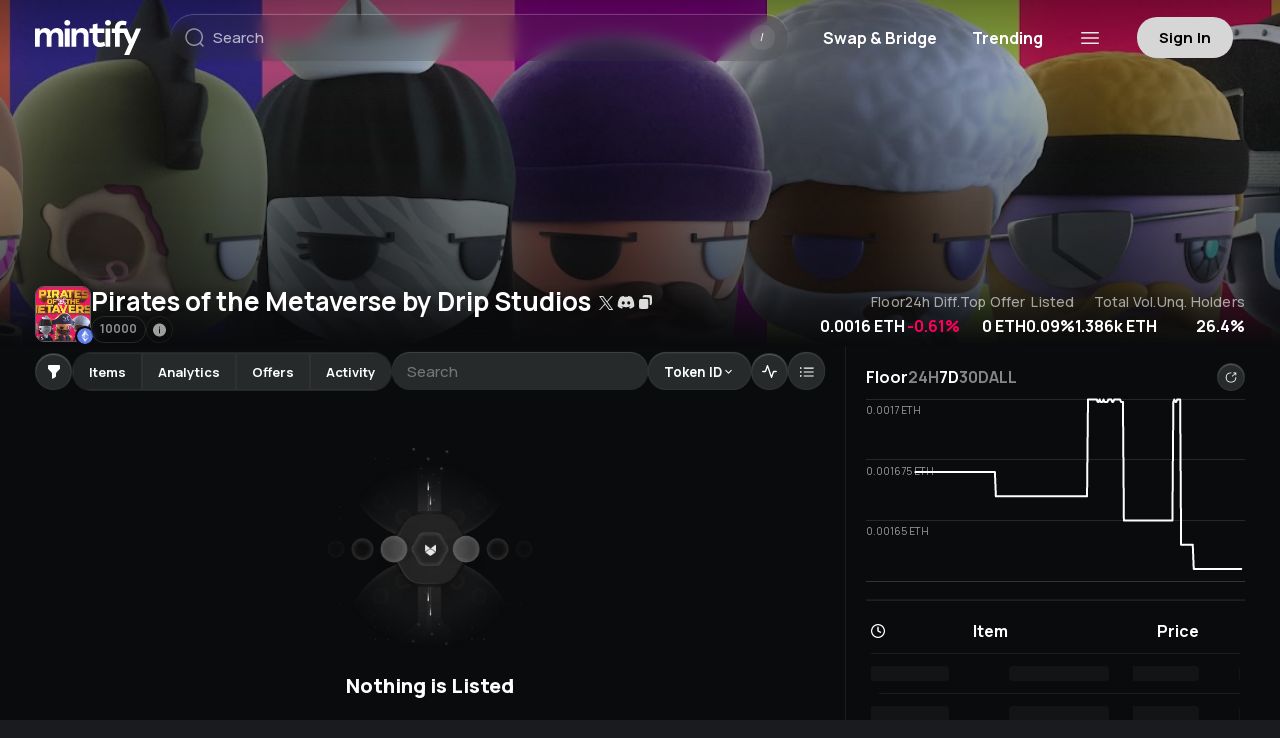

--- FILE ---
content_type: text/html;charset=utf-8
request_url: https://app.mintify.com/nft/eth/0xe75113d4a417c2d33c67fb127b419e5f47c5d62c
body_size: 25299
content:
<!DOCTYPE html><html><head><meta charset="utf-8">
<meta name="viewport" content="width=device-width, initial-scale=1, maximum-scale=1.0">
<title>0.00162999 ETH - Pirates of the Metaverse by Drip Studios -  NFT Collection on Mintify</title>
<style>@import"https://fonts.googleapis.com/css2?family=Inter:wght@100;300;400;500;600;700;800;900&display=swap";@import"https://fonts.googleapis.com/css2?family=Orbitron:wght@400..900&family=Unbounded:wght@200..900&display=swap";@import"https://fonts.googleapis.com/css2?family=DM+Sans:ital,opsz,wght@0,9..40,100..1000;1,9..40,100..1000&family=Orbitron:wght@400..900&family=Unbounded:wght@200..900&display=swap";@import"https://fonts.googleapis.com/css2?family=Manrope:wght@200..800&display=swap";@import"https://fonts.googleapis.com/css2?family=Plus+Jakarta+Sans:wght@400;700;800&display=swap";@font-face{font-family:mintify;src:url(/_nuxt/PPNeueMachina-PlainRegular.BVQcS8fD.otf) format("opentype")}input::-webkit-inner-spin-button,input::-webkit-outer-spin-button{-webkit-appearance:none;margin:0}input[type=number]{-moz-appearance:textfield}:root{--heading-height:75px;--content-height:calc(100dvh - var(--heading-height));--app-background:#0a0b0d;--item-background:#121415;--button-background:#262a2b;--font-primary:"Manrope",sans-serif,Helvetica Neue,-apple-system,BlinkMacSystemFont,Arial,Noto Sans,Ubuntu,Roboto,sans-serif,Apple Color Emoji,Segoe UI Emoji,Segoe UI Symbol,Noto Color Emoji;--font-2:"Unbounded",Inter,Helvetica Neue,-apple-system,BlinkMacSystemFont,Arial,Noto Sans,Ubuntu,Roboto,sans-serif,Apple Color Emoji,Segoe UI Emoji,Segoe UI Symbol,Noto Color Emoji;--font-3:"mintify",Inter,Helvetica Neue,-apple-system,BlinkMacSystemFont,Arial,Noto Sans,Ubuntu,Roboto,sans-serif,Apple Color Emoji,Segoe UI Emoji,Segoe UI Symbol,Noto Color Emoji;--font-4:Inter,Helvetica Neue,-apple-system,BlinkMacSystemFont,Arial,Noto Sans,Ubuntu,Roboto,sans-serif,Apple Color Emoji,Segoe UI Emoji,Segoe UI Symbol,Noto Color Emoji;--font-5:"Plus Jakarta Sans",sans-serif;--text-weight-bold:700;--color-text-primary:#fff;--color-positive:#0fd899;--color-negative:#ff0058;--color-positive-bg:#0cd89917;--color-negative-bg:#ff005817;--page-padding:35px;--page-max-width:1200px;--section-padding:1.5em;--section-background:#171717;--activity-chart-label-color:hsla(0,0%,100%,.6);--activity-chart-sale-marker-color:#9a9a9a;--activity-chart-floor-line-color:#fff;--activity-chart-volume-bar-color:hsla(0,0%,100%,.06);--activity-chart-volume-bar-border-color:hsla(0,0%,40%,.15)}@media screen and (max-width:768px){:root{--page-padding:10px}}:root.light-mode{--app-background:#f3f2f0;--item-background:#e5e5e5;--color-text-primary:#000;--color-positive:#009353;--color-negative:#b52828;--section-background:#fff;--activity-chart-label-color:rgba(0,0,0,.8);--activity-chart-sale-marker-color:#363636;--activity-chart-floor-line-color:hsla(0,0%,39%,.6);--activity-chart-volume-bar-color:rgba(0,0,0,.46);--activity-chart-volume-bar-border-color:rgba(40,21,21,.25)}@media screen and (max-width:768px){[data-overlayscrollbars-padding],[data-overlayscrollbars-viewport],[data-overlayscrollbars~=scrollbarPressed],[data-overlayscrollbars~=scrollbarPressed] [data-overlayscrollbars-viewport]{overflow-y:scroll;-webkit-overflow-scrolling:touch}}body,html{background:var(--app-background);color:var(--color-text-primary);overflow:hidden}body,body *,html{font-family:var(--font-primary)}a{color:var(--color-text-primary);text-decoration:none}a:hover{color:#ffffff80}button,input{font-family:var(--font-primary)}.table{--table-columns:minmax(140px,1fr) minmax(90px,1fr) minmax(90px,1fr) minmax(90px,1fr) minmax(90px,1fr) minmax(90px,1fr) minmax(100px,1fr);position:relative}.table_row{background:#121415;background-color:var(--app-background);border-bottom:1px solid #1d1d1d;display:inline-grid;font-size:14px;font-weight:500;gap:10px;grid-template-columns:var(--table-columns);min-width:100%}.table_row:not(.head){border-bottom-left-radius:11px;border-bottom-right-radius:11px}.table_row.head{position:sticky;top:0;z-index:2}.table_row:hover:not(.head),.table_row:hover:not(.head) .table_cell{background:#131517}.table_cell{align-content:center;background:var(--app-background);border:none;box-shadow:none;padding:12px;text-align:right}.table_cell.heading{left:0;position:sticky;text-align:left;z-index:1}.input{background:#ffffff12;border:none;border-radius:100px;box-shadow:0 -1px 1px #ffffff3d;color:var(--color-text-primary);font-weight:500;height:100%;padding:5px 40px;width:100%}.input-checkbox{display:none}.button{align-items:center;background:var(--button-background);border:1px solid hsla(0,0%,100%,.04);border-radius:100px;box-shadow:inset 0 1px 1px #ffffff3d;color:var(--color-text-primary);cursor:pointer;display:flex;font-weight:500;gap:5px;height:100%;justify-content:center;min-height:37px;padding:5px 15px}.button:disabled{cursor:not-allowed;opacity:.2}.search{align-items:center;display:flex;justify-content:center;min-width:325px;position:relative}.search_input{background:var(--item-background);border:1px solid hsla(0,0%,100%,.04);border-radius:100px;color:var(--color-text-primary);font-size:15px;font-weight:500;height:100%;padding:5px 40px;width:100%}.search_input:focus{border:1px solid rgba(94,94,94,.471)}.search_input:hover{background:#ffffff1a}.search_icon{font-size:19px;left:14px;opacity:.5}.search_icon,.search_quick-key-icon{pointer-events:none;position:absolute;-webkit-user-select:none;-moz-user-select:none;user-select:none}.search_quick-key-icon{align-items:center;background:#ffffff14;border-radius:100px;display:flex;font-size:10px;height:25px;justify-content:center;padding:3px;right:13px;width:25px}.quick-menu{position:relative}.quick-menu_trigger{align-items:center;background:none;border:none;color:var(--color-text-primary);cursor:pointer;display:flex;font-size:16px;font-weight:var(--text-weight-bold);gap:2px;height:100%;padding:0}.quick-menu_trigger--menu{font-size:18px}.quick-menu_trigger-icon{color:#ffffff80;font-size:22px}.quick-menu_trigger:hover{background:#ffffff06}.quick-menu_dropdown{backdrop-filter:blur(50px);-webkit-backdrop-filter:blur(50px);background:#8080804d;background-blend-mode:luminosity;border:1px solid hsla(0,0%,100%,.059);border-radius:16px;box-shadow:0 -1px 1px #ffffff3d;padding:14px 10px;position:absolute;right:0;top:60px;z-index:1}.quick-menu_dropdown,.quick-menu_dropdown-section{display:flex;flex-direction:column;gap:0}.quick-menu_dropdown-section-item{align-items:center;border-radius:6px;color:inherit;display:flex;font-size:14px;font-weight:700;gap:5px;height:47px;justify-content:left;min-width:120px;padding:12px 18px;text-decoration:none;white-space:nowrap}.quick-menu_dropdown-section-item-icon{color:#fff;font-size:1.3em}@media screen and (max-width:768px){.quick-menu_dropdown-section-item-icon{font-size:1.1em}}.quick-menu_dropdown-section-item:hover{background:#cccccc1a;color:var(--color-text-primary)}.quick-menu_dropdown-section-item.active{background:#4444443d}.quick-menu_dropdown-section-item.disabled,.quick-menu_dropdown-section-item:disabled{cursor:not-allowed;opacity:.5;pointer-events:none}.quick-menu_bottom-links{align-items:center;display:flex;justify-content:center;line-height:1}.quick-menu_bottom-link,.quick-menu_bottom-link-separator{color:#656668;font-weight:700;text-decoration:none}.quick-menu_bottom-link-separator{display:block;font-size:2em;height:12px;line-height:0;margin:auto 5px}.quick-menu_bottom-link:hover{color:#87888b}.dropdown{font-weight:500;position:relative}.dropdown_button{align-items:center;background:var(--button-background);border:1px solid hsla(0,0%,100%,.04);border-radius:100px;box-shadow:0 -1px 1px #ffffff3d;color:var(--color-text-primary);cursor:pointer;display:flex;font-weight:700;gap:5px;height:100%;justify-content:space-between;min-height:37px;min-width:115px;padding:5px 20px}.dropdown_button:hover{background:#2a2a2a}.dropdown_modal{-webkit-backdrop-filter:blur(24px);backdrop-filter:blur(24px);background:#262a2b;border:1px solid hsla(0,0%,100%,.051);border-radius:20px;box-shadow:0 -1px 1px #ffffff3d;display:flex;flex-direction:column;gap:0;padding:14px 10px;position:absolute;right:0;top:calc(100% + 5px);z-index:1}.dropdown_modal.top{bottom:calc(100% + 5px);top:auto}.dropdown_modal.right{left:0;right:auto}.dropdown_modal.left{left:auto}.dropdown_modal-options{display:flex;flex-direction:column;gap:0}.dropdown_modal-option{align-items:center;background:none;border:none;border-radius:6px;box-shadow:none;color:inherit;cursor:pointer;display:flex;font-size:14px;font-weight:700;gap:10px;height:47px;justify-content:left;min-width:120px;padding:12px 18px;text-decoration:none;white-space:nowrap}.dropdown_modal-option:hover{background:#cccccc1a;color:var(--color-text-primary)}.dropdown_modal-option.active{background:#4444443d}.dropdown_modal-option.disabled,.dropdown_modal-option:disabled{cursor:not-allowed;opacity:.5;pointer-events:none}.toggles{background:#ffffff03;border:1px solid hsla(0,0%,100%,.078);border-radius:100px;display:flex;gap:0;overflow:hidden}.toggles_option{align-items:center;background:#262a2b;border:1px solid hsla(0,0%,100%,.04);color:var(--color-text-primary);cursor:pointer;display:flex;font-size:13px;font-weight:500;justify-content:center;opacity:1;padding:10px 20px}.toggles_option:hover:not(.active):not(:disabled){background:#212324}.toggles_option.active{background:#202324;cursor:default;font-weight:500;opacity:1}.toggles_option:not(:last-child){border:1px solid rgba(46,51,52,.73)}.toggles_option:disabled{color:#ffffff4d;cursor:default}.loader{animation:spin 2s linear infinite;border:3px solid #f3f3f3;border-radius:50%;border-top-color:#25252500;height:50px;width:50px}.skeleton.transparent{opacity:.5}.skeleton_item{align-items:center;display:flex;gap:10px}.skeleton_item-image{border-radius:100%;min-height:50px;min-width:50px}.skeleton_item-titles{align-items:flex-end;display:flex;flex-direction:column;gap:10px;height:100%;justify-content:space-between;overflow:hidden;width:100%}.skeleton_item-titles.first{align-items:flex-start}.skeleton_item-text{border-radius:4px;height:15px;width:100px}.skeleton_item-text:nth-of-type(2){width:60px}.skeleton_item-heading{border-radius:4px;height:25px;width:160px}.financial-style-sub{display:inline-block;transform:translateY(20%)}#app .animated-skeleton,#app .skeleton_item-heading,#app .skeleton_item-image,#app .skeleton_item-text{--direction:right;--skeleton-color:linear-gradient(to var(--direction),#121415 5%,#3b3b3b17 25%,#121415 35%);animation-duration:3s;animation-iteration-count:infinite;animation-name:shimmer;animation-timing-function:linear;background:var(--skeleton-color);background-size:1000px 100%}@keyframes spin{0%{transform:rotate(0)}to{transform:rotate(1turn)}}@keyframes shimmer{0%{background-position:-1000px 0}to{background-position:1000px 0}}.icon *{fill:currentColor}.os-scrollbar{display:none}.os-scrollbar-handle{background:#80808070!important}.os-scrollbar-handle:hover{background:#6969698c!important}.light-mode a:hover{color:#141414d4}.light-mode .button{align-items:center;background:#e5e5e5;border:1px solid #cdcdcd}.light-mode .input{background:#ffffff12}.light-mode .icon *{fill:#474747}.light-mode .dropdown_button{align-items:center;background:#e5e5e5;color:#000000d1}.light-mode .dropdown_modal{-webkit-backdrop-filter:blur(24px);backdrop-filter:blur(24px);background:#e5e5e5;border:1px solid rgba(81,81,81,.051);border-radius:20px;box-shadow:0 -1px 1px #8282823d}.light-mode .dropdown_modal-option:hover{background:#0000001a}.light-mode .toggles_option{align-items:center;background:#e5e5e5}.light-mode .toggles_option.active{background:#d8d8d8}.light-mode .toggles_option:not(:last-child){border:none}.light-mode .toggles_option:hover:not(.active):not(:disabled){background:#d2d2d2}.light-mode .toggles_option:disabled{color:#0000004d}.light-mode .quick-menu_dropdown{background:#bababa4d}.light-mode .quick-menu_dropdown-section-item:hover{background:#4f4f4f1a}.light-mode .table_row{border-bottom:1px solid #d6d6d6}.light-mode .table_row .selected,.light-mode .table_row .selected .table_cell{background:#e1e1e1}.light-mode .table_row:hover:not(.head),.light-mode .table_row:hover:not(.head) .table_cell{background:#e5e5e5}.light-mode .loader{border:3px solid rgba(37,37,37,.4);border-top-color:transparent}.light-mode #app .animated-skeleton,.light-mode #app .skeleton_item-heading,.light-mode #app .skeleton_item-image,.light-mode #app .skeleton_item-text{--skeleton-color:linear-gradient(to var(--direction),hsla(0,0%,100%,.06) 5%,#cdcdcd40 25%,hsla(0,0%,100%,.06) 35%)}</style>
<script src="/datafeeds/udf/dist/bundle.js"></script>
<script src="https://cdn.jsdelivr.net/npm/highcharts-vue/dist/highcharts-vue.min.js"></script>
<style>/*! 
 * OverlayScrollbars
 * Version: 2.11.1
 * 
 * Copyright (c) Rene Haas | KingSora.
 * https://github.com/KingSora
 * 
 * Released under the MIT license.
 */.os-size-observer,.os-size-observer-listener{box-sizing:border-box;direction:inherit;overflow:hidden;pointer-events:none;scroll-behavior:auto!important;visibility:hidden}.os-size-observer,.os-size-observer-listener,.os-size-observer-listener-item,.os-size-observer-listener-item-final{left:0;position:absolute;top:0;writing-mode:horizontal-tb}.os-size-observer{border:inherit;bottom:0;box-sizing:inherit;contain:strict;display:flex;flex-direction:row;flex-wrap:nowrap;left:0;margin:-133px;padding:inherit;right:0;top:0;transform:scale(.1);z-index:-1}.os-size-observer:before{box-sizing:inherit;content:"";flex:none;height:10px;padding:10px;width:10px}.os-size-observer-appear{animation:os-size-observer-appear-animation 1ms forwards}.os-size-observer-listener{border:inherit;box-sizing:border-box;flex:auto;margin:-133px;padding:inherit;position:relative;transform:scale(10)}.os-size-observer-listener.ltr{margin-left:0;margin-right:-266px}.os-size-observer-listener.rtl{margin-left:-266px;margin-right:0}.os-size-observer-listener:empty:before{content:"";height:100%;width:100%}.os-size-observer-listener:empty:before,.os-size-observer-listener>.os-size-observer-listener-item{border:inherit;box-sizing:content-box;display:block;flex:auto;padding:inherit;position:relative}.os-size-observer-listener-scroll{box-sizing:border-box;display:flex}.os-size-observer-listener-item{bottom:0;direction:ltr;flex:none;overflow:hidden;right:0}.os-size-observer-listener-item-final{transition:none}@keyframes os-size-observer-appear-animation{0%{cursor:auto}to{cursor:none}}.os-trinsic-observer{border:none;box-sizing:border-box;contain:strict;flex:none;height:0;margin:0;max-height:1px;max-width:0;overflow:hidden;padding:0;position:relative;top:calc(100% + 1px);z-index:-1}.os-trinsic-observer:not(:empty){height:calc(100% + 1px);top:-1px}.os-trinsic-observer:not(:empty)>.os-size-observer{height:1000%;min-height:1px;min-width:1px;width:1000%}[data-overlayscrollbars-initialize],[data-overlayscrollbars-viewport~=scrollbarHidden]{scrollbar-width:none!important}[data-overlayscrollbars-initialize]::-webkit-scrollbar,[data-overlayscrollbars-initialize]::-webkit-scrollbar-corner,[data-overlayscrollbars-viewport~=scrollbarHidden]::-webkit-scrollbar,[data-overlayscrollbars-viewport~=scrollbarHidden]::-webkit-scrollbar-corner{-webkit-appearance:none!important;-moz-appearance:none!important;appearance:none!important;display:none!important;height:0!important;width:0!important}[data-overlayscrollbars-initialize]:not([data-overlayscrollbars]):not(html):not(body){overflow:auto}html[data-overlayscrollbars-body]{overflow:hidden}html[data-overlayscrollbars-body],html[data-overlayscrollbars-body]>body{height:100%;margin:0;width:100%}html[data-overlayscrollbars-body]>body{margin:0;overflow:visible}[data-overlayscrollbars]{position:relative}[data-overlayscrollbars-padding],[data-overlayscrollbars~=host]{align-items:stretch!important;display:flex;flex-direction:row!important;flex-wrap:nowrap!important;scroll-behavior:auto!important}[data-overlayscrollbars-padding],[data-overlayscrollbars-viewport]:not([data-overlayscrollbars]){border:none;box-sizing:inherit;flex:auto!important;height:auto;margin:0;min-width:0;padding:0;position:relative;width:100%;z-index:0}[data-overlayscrollbars-viewport]:not([data-overlayscrollbars]){--os-vaw:0;--os-vah:0;outline:none}[data-overlayscrollbars-viewport]:not([data-overlayscrollbars]):focus{outline:none}[data-overlayscrollbars-viewport][data-overlayscrollbars-viewport~=arrange]:before{content:"";height:var(--os-vah);min-height:1px;min-width:1px;pointer-events:none;position:absolute;width:var(--os-vaw);z-index:-1}[data-overlayscrollbars-padding],[data-overlayscrollbars-viewport],[data-overlayscrollbars]{overflow:hidden!important}[data-overlayscrollbars-padding~=noClipping],[data-overlayscrollbars~=noClipping]{overflow:visible!important}[data-overlayscrollbars-viewport~=measuring]{overflow:hidden!important;scroll-behavior:auto!important;scroll-snap-type:none!important}[data-overlayscrollbars-viewport~=overflowXVisible]:not([data-overlayscrollbars-viewport~=measuring]){overflow-x:visible!important}[data-overlayscrollbars-viewport~=overflowXHidden]{overflow-x:hidden!important}[data-overlayscrollbars-viewport~=overflowXScroll]{overflow-x:scroll!important}[data-overlayscrollbars-viewport~=overflowYVisible]:not([data-overlayscrollbars-viewport~=measuring]){overflow-y:visible!important}[data-overlayscrollbars-viewport~=overflowYHidden]{overflow-y:hidden!important}[data-overlayscrollbars-viewport~=overflowYScroll]{overflow-y:scroll!important}[data-overlayscrollbars-viewport~=noContent]:not(#osFakeId){font-size:0!important;line-height:0!important}[data-overlayscrollbars-viewport~=noContent]:not(#osFakeId):after,[data-overlayscrollbars-viewport~=noContent]:not(#osFakeId):before,[data-overlayscrollbars-viewport~=noContent]:not(#osFakeId)>*{display:none!important;height:1px!important;margin:-1px!important;overflow:hidden!important;padding:0!important;position:absolute!important;width:1px!important;clip:rect(0,0,0,0)!important;border-width:0!important;white-space:nowrap!important}[data-overlayscrollbars-viewport~=scrolling]{scroll-behavior:auto!important;scroll-snap-type:none!important}[data-overlayscrollbars-content]{box-sizing:inherit}[data-overlayscrollbars-contents]:not(#osFakeId):not([data-overlayscrollbars-padding]):not([data-overlayscrollbars-viewport]):not([data-overlayscrollbars-content]){display:contents}[data-overlayscrollbars-grid],[data-overlayscrollbars-grid] [data-overlayscrollbars-padding]{display:grid;grid-template:1fr/1fr}[data-overlayscrollbars-grid]>[data-overlayscrollbars-padding],[data-overlayscrollbars-grid]>[data-overlayscrollbars-padding]>[data-overlayscrollbars-viewport],[data-overlayscrollbars-grid]>[data-overlayscrollbars-viewport]{height:auto!important;width:auto!important}@property --os-scroll-percent{syntax:"<number>";inherits:true;initial-value:0}@property --os-viewport-percent{syntax:"<number>";inherits:true;initial-value:0}.os-scrollbar{--os-viewport-percent:0;--os-scroll-percent:0;--os-scroll-direction:0;--os-scroll-percent-directional:calc(var(--os-scroll-percent) - (var(--os-scroll-percent) + (1 - var(--os-scroll-percent))*-1)*var(--os-scroll-direction));contain:size layout;contain:size layout style;opacity:0;pointer-events:none;position:absolute;transition:opacity .15s,visibility .15s,top .15s,right .15s,bottom .15s,left .15s;visibility:hidden}body>.os-scrollbar{position:fixed;z-index:99999}.os-scrollbar-transitionless{transition:none!important}.os-scrollbar-track{border:none!important;padding:0!important;position:relative}.os-scrollbar-handle{position:absolute}.os-scrollbar-handle,.os-scrollbar-track{height:100%;pointer-events:none;width:100%}.os-scrollbar.os-scrollbar-handle-interactive .os-scrollbar-handle,.os-scrollbar.os-scrollbar-track-interactive .os-scrollbar-track{pointer-events:auto;touch-action:none}.os-scrollbar-horizontal{bottom:0;left:0}.os-scrollbar-vertical{right:0;top:0}.os-scrollbar-rtl.os-scrollbar-horizontal{right:0}.os-scrollbar-rtl.os-scrollbar-vertical{left:0;right:auto}.os-scrollbar-visible{opacity:1;visibility:visible}.os-scrollbar-auto-hide.os-scrollbar-auto-hide-hidden{opacity:0;visibility:hidden}.os-scrollbar-interaction.os-scrollbar-visible{opacity:1;visibility:visible}.os-scrollbar-unusable,.os-scrollbar-unusable *,.os-scrollbar-wheel,.os-scrollbar-wheel *{pointer-events:none!important}.os-scrollbar-unusable .os-scrollbar-handle{opacity:0!important;transition:none!important}.os-scrollbar-horizontal .os-scrollbar-handle{bottom:0;left:calc(var(--os-scroll-percent-directional)*100%);transform:translate(calc(var(--os-scroll-percent-directional)*-100%));width:calc(var(--os-viewport-percent)*100%)}.os-scrollbar-vertical .os-scrollbar-handle{height:calc(var(--os-viewport-percent)*100%);right:0;top:calc(var(--os-scroll-percent-directional)*100%);transform:translateY(calc(var(--os-scroll-percent-directional)*-100%))}@supports (container-type:size){.os-scrollbar-track{container-type:size}.os-scrollbar-horizontal .os-scrollbar-handle{left:auto;transform:translate(calc(var(--os-scroll-percent-directional)*100cqw + var(--os-scroll-percent-directional)*-100%))}.os-scrollbar-vertical .os-scrollbar-handle{top:auto;transform:translateY(calc(var(--os-scroll-percent-directional)*100cqh + var(--os-scroll-percent-directional)*-100%))}.os-scrollbar-rtl.os-scrollbar-horizontal .os-scrollbar-handle{left:0;right:auto}}.os-scrollbar-rtl.os-scrollbar-vertical .os-scrollbar-handle{left:0;right:auto}.os-scrollbar.os-scrollbar-horizontal.os-scrollbar-cornerless,.os-scrollbar.os-scrollbar-horizontal.os-scrollbar-cornerless.os-scrollbar-rtl{left:0;right:0}.os-scrollbar.os-scrollbar-vertical.os-scrollbar-cornerless,.os-scrollbar.os-scrollbar-vertical.os-scrollbar-cornerless.os-scrollbar-rtl{bottom:0;top:0}@media print{.os-scrollbar{display:none}}.os-scrollbar{--os-size:0;--os-padding-perpendicular:0;--os-padding-axis:0;--os-track-border-radius:0;--os-track-bg:none;--os-track-bg-hover:none;--os-track-bg-active:none;--os-track-border:none;--os-track-border-hover:none;--os-track-border-active:none;--os-handle-border-radius:0;--os-handle-bg:none;--os-handle-bg-hover:none;--os-handle-bg-active:none;--os-handle-border:none;--os-handle-border-hover:none;--os-handle-border-active:none;--os-handle-min-size:33px;--os-handle-max-size:none;--os-handle-perpendicular-size:100%;--os-handle-perpendicular-size-hover:100%;--os-handle-perpendicular-size-active:100%;--os-handle-interactive-area-offset:0}.os-scrollbar-track{background:var(--os-track-bg);border:var(--os-track-border);border-radius:var(--os-track-border-radius);transition:opacity .15s,background-color .15s,border-color .15s}.os-scrollbar-track:hover{background:var(--os-track-bg-hover);border:var(--os-track-border-hover)}.os-scrollbar-track:active{background:var(--os-track-bg-active);border:var(--os-track-border-active)}.os-scrollbar-handle{background:var(--os-handle-bg);border:var(--os-handle-border);border-radius:var(--os-handle-border-radius)}.os-scrollbar-handle:hover{background:var(--os-handle-bg-hover);border:var(--os-handle-border-hover)}.os-scrollbar-handle:active{background:var(--os-handle-bg-active);border:var(--os-handle-border-active)}.os-scrollbar-handle:before,.os-scrollbar-track:before{bottom:0;content:"";display:block;left:0;position:absolute;right:0;top:0}.os-scrollbar-horizontal{height:var(--os-size);padding:var(--os-padding-perpendicular) var(--os-padding-axis);right:var(--os-size)}.os-scrollbar-horizontal.os-scrollbar-rtl{left:var(--os-size);right:0}.os-scrollbar-horizontal .os-scrollbar-track:before{bottom:calc(var(--os-padding-perpendicular)*-1);top:calc(var(--os-padding-perpendicular)*-1)}.os-scrollbar-horizontal .os-scrollbar-handle{height:var(--os-handle-perpendicular-size);max-width:var(--os-handle-max-size);min-width:var(--os-handle-min-size);transition:opacity .15s,background-color .15s,border-color .15s,height .15s}.os-scrollbar-horizontal .os-scrollbar-handle:before{bottom:calc(var(--os-padding-perpendicular)*-1);top:calc((var(--os-padding-perpendicular) + var(--os-handle-interactive-area-offset))*-1)}.os-scrollbar-horizontal:hover .os-scrollbar-handle{height:var(--os-handle-perpendicular-size-hover)}.os-scrollbar-horizontal:active .os-scrollbar-handle{height:var(--os-handle-perpendicular-size-active)}.os-scrollbar-vertical{bottom:var(--os-size);padding:var(--os-padding-axis) var(--os-padding-perpendicular);width:var(--os-size)}.os-scrollbar-vertical .os-scrollbar-track:before{left:calc(var(--os-padding-perpendicular)*-1);right:calc(var(--os-padding-perpendicular)*-1)}.os-scrollbar-vertical .os-scrollbar-handle{max-height:var(--os-handle-max-size);min-height:var(--os-handle-min-size);transition:opacity .15s,background-color .15s,border-color .15s,width .15s;width:var(--os-handle-perpendicular-size)}.os-scrollbar-vertical .os-scrollbar-handle:before{left:calc((var(--os-padding-perpendicular) + var(--os-handle-interactive-area-offset))*-1);right:calc(var(--os-padding-perpendicular)*-1)}.os-scrollbar-vertical.os-scrollbar-rtl .os-scrollbar-handle:before{left:calc(var(--os-padding-perpendicular)*-1);right:calc((var(--os-padding-perpendicular) + var(--os-handle-interactive-area-offset))*-1)}.os-scrollbar-vertical:hover .os-scrollbar-handle{width:var(--os-handle-perpendicular-size-hover)}.os-scrollbar-vertical:active .os-scrollbar-handle{width:var(--os-handle-perpendicular-size-active)}.os-theme-none.os-scrollbar,[data-overlayscrollbars-viewport~=measuring]>.os-scrollbar{display:none!important}.os-theme-dark,.os-theme-light{box-sizing:border-box;--os-size:10px;--os-padding-perpendicular:2px;--os-padding-axis:2px;--os-track-border-radius:10px;--os-handle-interactive-area-offset:4px;--os-handle-border-radius:10px}.os-theme-dark{--os-handle-bg:rgba(0,0,0,.44);--os-handle-bg-hover:rgba(0,0,0,.55);--os-handle-bg-active:rgba(0,0,0,.66)}.os-theme-light{--os-handle-bg:hsla(0,0%,100%,.44);--os-handle-bg-hover:hsla(0,0%,100%,.55);--os-handle-bg-active:hsla(0,0%,100%,.66)}</style>
<style>.vue-recycle-scroller{position:relative}.vue-recycle-scroller.direction-vertical:not(.page-mode){overflow-y:auto}.vue-recycle-scroller.direction-horizontal:not(.page-mode){overflow-x:auto}.vue-recycle-scroller.direction-horizontal{display:-webkit-box;display:-ms-flexbox;display:flex}.vue-recycle-scroller__slot{-webkit-box-flex:1;-ms-flex:auto 0 0px;flex:auto 0 0}.vue-recycle-scroller__item-wrapper{-webkit-box-flex:1;-webkit-box-sizing:border-box;box-sizing:border-box;-ms-flex:1;flex:1;overflow:hidden;position:relative}.vue-recycle-scroller.ready .vue-recycle-scroller__item-view{left:0;position:absolute;top:0;will-change:transform}.vue-recycle-scroller.direction-vertical .vue-recycle-scroller__item-wrapper{width:100%}.vue-recycle-scroller.direction-horizontal .vue-recycle-scroller__item-wrapper{height:100%}.vue-recycle-scroller.ready.direction-vertical .vue-recycle-scroller__item-view{width:100%}.vue-recycle-scroller.ready.direction-horizontal .vue-recycle-scroller__item-view{height:100%}.resize-observer[data-v-b329ee4c]{background-color:transparent;border:none;opacity:0}.resize-observer[data-v-b329ee4c],.resize-observer[data-v-b329ee4c] object{display:block;height:100%;left:0;overflow:hidden;pointer-events:none;position:absolute;top:0;width:100%;z-index:-1}</style>
<style>a,abbr,acronym,address,applet,big,blockquote,body,caption,cite,code,dd,del,dfn,div,dl,dt,em,fieldset,font,form,h1,h2,h3,h4,h5,h6,html,iframe,img,ins,kbd,label,legend,li,object,ol,p,pre,q,s,samp,small,span,strike,strong,sub,sup,table,tbody,td,tfoot,th,thead,tr,tt,ul,var{border:0;font-family:inherit;font-size:100%;font-style:inherit;font-weight:inherit;margin:0;outline:0;padding:0;vertical-align:baseline}:focus{outline:0}html{background-color:#1a1b1f;color:#f1f1f1;font-family:DM Sans,sans-serif,Helvetica Neue,-apple-system,BlinkMacSystemFont,Arial,Noto Sans,Ubuntu,Roboto,Apple Color Emoji,Segoe UI Emoji,Segoe UI Symbol,Noto Color Emoji;font-size:var(--text);min-height:100%}body{line-height:1.3;-moz-text-size-adjust:none!important;text-size-adjust:none!important;-webkit-text-size-adjust:none!important}div{vertical-align:top}ol,ul{list-style:none}ol{line-height:2.2}table{border-collapse:separate;border-spacing:0}caption,td,th{font-weight:400;text-align:left}blockquote:after,blockquote:before,q:after,q:before{content:""}blockquote,q{border-left:7px solid #d5d5d5;color:#686c68;font-style:italic;line-height:1.5;margin-bottom:1em;padding-left:1em;quotes:"" ""}body *{box-sizing:border-box}</style>
<style>#app{--banner-height:var(--529ab3be);background:var(--app-background);display:grid;grid-template-areas:"heading" "page-wraper";grid-template-columns:1fr;grid-template-rows:var(--heading-height) var(--content-height);height:100dvh;max-height:100dvh;min-height:100dvh}#app :global(:root){--banner-height:var(--529ab3be)}#app.has-banner{--content-height:calc(100dvh - var(--heading-height) - var(--529ab3be));grid-template-areas:"banner" "heading" "page-wraper";grid-template-rows:var(--529ab3be) var(--heading-height) var(--content-height)}#app_scroller{height:100dvh;max-height:100dvh;min-height:100dvh}#app_banner{align-items:center;-webkit-backdrop-filter:blur(1px);backdrop-filter:blur(1px);background:none;box-shadow:inset 0 -3px 3px -4px #606060;display:flex;grid-area:banner;height:var(--banner-height);justify-content:center;position:relative;z-index:10}#app_banner-text{background:linear-gradient(90deg,#fb3452 .2%,#ffd591 100.18%);background-clip:text;-webkit-background-clip:text;font-family:var(--font-primary);font-size:15px;font-style:normal;font-weight:400;line-height:normal;-webkit-text-fill-color:transparent;z-index:1}#app_banner-text:hover{opacity:.7}@media screen and (max-width:340px){#app_banner-text{font-size:13px}}#app_banner-background{background-image:url(/images/platform/banner-bg.jpg);background-position:top;background-repeat:repeat-x;background-size:cover;height:100%;left:0;opacity:.2;position:absolute;top:0;width:100%}#app_banner-close{background:none;border:none;font-size:20px;position:absolute;right:var(--page-padding);z-index:1}#app_banner-close:hover{opacity:.7}#app_banner.solid-heading{-webkit-backdrop-filter:blur(11px);backdrop-filter:blur(11px)}#app_heading{grid-area:heading;height:var(--heading-height);z-index:10}#app_page-wraper{grid-area:page-wraper;height:var(--content-height);width:100vw}#app_welcome{height:100vh;position:fixed;right:0;top:0;width:100vw;z-index:9999}#app_welcome-video{height:100%;-o-object-fit:cover;object-fit:cover;width:100%}#app_welcome-skip{background:transparent;border:none;bottom:calc(50% - 150px);color:var(--color-text-primary);font-size:14px;font-weight:700;left:50%;opacity:0;padding:8px 24px;position:absolute;transform:translate(-50%,-50%);transition:opacity 1s ease-in;z-index:10000}#app_welcome-skip.is-visible{opacity:.7}#app_welcome-skip:hover{background:transparent;border-color:none;cursor:pointer}#app_dynamic-background{background-image:var(--ee60e142);background-position:50%;background-repeat:no-repeat;background-size:cover;height:100%;left:0;min-height:500px;-o-object-fit:cover;object-fit:cover;pointer-events:none;position:absolute;top:0;-webkit-user-select:none;-moz-user-select:none;user-select:none;width:100%;z-index:0}#app_dynamic-background.trade:not(.index):not(.disabled){filter:blur(8px);height:700px;opacity:.1}#app_dynamic-background.collector:not(.index):not(.disabled){height:500px;opacity:1}#app_dynamic-background.index:not(.disabled){opacity:.1}#app_dynamic-background.index{filter:blur(40px) saturate(1);height:100%}@media screen and (max-width:640px){#app_dynamic-background.index{opacity:.1}}#app_dynamic-background.index #app_dynamic-background-gradient{display:none}#app_dynamic-background.disabled{opacity:0}#app_dynamic-background-gradient{background:linear-gradient(0deg,var(--app-background) 10%,rgba(0,0,0,.2) 100%);height:100%;left:0;position:absolute;top:0;width:100%;z-index:1}.light-mode #app_page-wraper{background:#f3f2f0;background-attachment:fixed;background-repeat:no-repeat;background-size:cover}.light-mode #app_dynamic-background-gradient{background:none}</style>
<style>.header[data-v-82dbd7e1]{container-name:header;container-type:inline-size;font-weight:500;margin:0 auto;position:relative;width:100%;z-index:9}@media screen and (max-width:1100px){.header[data-v-82dbd7e1]{margin-top:4px;padding:13px var(--page-padding)}}@media screen and (max-width:900px){.header[data-v-82dbd7e1]{margin-top:5px}}.header_search[data-v-82dbd7e1]{flex:1;margin-right:35px}@container header (max-width: 1080px){.header_search[data-v-82dbd7e1]{width:100%}}@container header (max-width: 950px){.header_search[data-v-82dbd7e1]{margin-right:15px}}.header_links[data-v-82dbd7e1]{font-weight:700;margin-right:35px;white-space:nowrap}@container header (max-width: 950px){.header_links[data-v-82dbd7e1]{margin-right:15px}}.header_right[data-v-82dbd7e1]{align-items:center;display:flex;flex:1;gap:0;height:100%;justify-content:flex-end;position:relative}@media screen and (max-width:1100px){.header_right[data-v-82dbd7e1]{background:#ffffff0f;border:1px solid hsla(0,0%,100%,.149);border-radius:100px;padding:0 10px 0 5px;z-index:1}}.header_contents[data-v-82dbd7e1]{align-items:center;background:linear-gradient(180deg,rgba(0,0,0,.38) 1%,transparent 90%);display:flex;gap:0;height:100%;justify-content:flex-end;padding:0 var(--page-padding);position:relative}@media screen and (max-width:1100px){.header_contents[data-v-82dbd7e1]{background:#37383933;border-radius:100px;box-shadow:0 -1px 1px #ffffff3d;padding:0 8px 0 22px;z-index:1}}.header_contents.max-width[data-v-82dbd7e1]{margin:0 auto;max-width:1300px}.header_logo[data-v-82dbd7e1]{align-items:center;display:flex;justify-content:center;margin-right:30px}.header_logo.desktop[data-v-82dbd7e1]{border:none;border-radius:0}@media screen and (max-width:1100px){.header_logo.desktop[data-v-82dbd7e1]{display:none}}.header_logo.mobile[data-v-82dbd7e1]{display:none}@media screen and (max-width:1100px){.header_logo.mobile[data-v-82dbd7e1]{display:flex}}@container header (max-width: 1030px){.header_logo[data-v-82dbd7e1]{margin-right:10px}}@media screen and (min-width:1100px){.header_logo[data-v-82dbd7e1]:hover{opacity:.7}}.header_logo-simple[data-v-82dbd7e1]{height:30px;width:30px}@container header (max-width: 1030px){.header_logo-simple[data-v-82dbd7e1]{height:30px;width:30px}}.header_logo-wide[data-v-82dbd7e1]{display:block;height:35px}.header_item[data-v-82dbd7e1]{font-weight:500;height:46px;letter-spacing:.2px;margin-right:35px}@container header (max-width: 1030px){.header_item[data-v-82dbd7e1]{margin-right:12px}}.header_item[data-v-82dbd7e1] *{font-weight:700}.header_item:hover .quick-menu-current-text[data-v-82dbd7e1]{opacity:.8}.header_item--menu-dropdown[data-v-82dbd7e1]{padding:25px 20px}@container header (max-width: 1030px){.header_item--menu[data-v-82dbd7e1]{border-right:1px solid hsla(0,0%,100%,.149);height:28px;padding-right:12px}}.header_item--activity-icon[data-v-82dbd7e1]{color:#fff}@container header (max-width: 950px){.header_item--activity[data-v-82dbd7e1]{display:none}}.header_item--activity-dropdown[data-v-82dbd7e1]{padding:14px 25px}.header_balance[data-v-82dbd7e1]{align-items:center;-webkit-backdrop-filter:blur(3px);backdrop-filter:blur(3px);background:#ffffff0f;border:1px solid hsla(0,0%,40%,.15);border-radius:10px;cursor:pointer;display:flex;gap:10px;justify-content:center;padding:0 17px}.header_balance[data-v-82dbd7e1]:hover{background:#ffffff06}.header_balance-item[data-v-82dbd7e1]{font-size:15px;font-weight:500;line-height:1;white-space:nowrap}.header_balance-item.main[data-v-82dbd7e1]{border-right:1px solid hsla(0,0%,100%,.129);padding-right:10px}.header_balance-icon[data-v-82dbd7e1]{height:15px}.header_balance-chevron[data-v-82dbd7e1]{color:#ffffff80;font-size:7px}@container header (max-width: 980px){.header_balance[data-v-82dbd7e1]{display:none}}.header_relay[data-v-82dbd7e1]{min-width:350px}.header_platform-mode-toggle[data-v-82dbd7e1]{border-top:none;padding-top:8px}.header_menu-icon[data-v-82dbd7e1]{color:#e9e9e9;font-size:24px}@container header (max-width: 750px){.header[data-v-82dbd7e1] .search{position:static}}.header[data-v-82dbd7e1] .search-results{background:var(--button-background);border:1px solid #2f3333;box-shadow:0 3px 10px #0000004d}.header[data-v-82dbd7e1] .mnf-search-results{backdrop-filter:blur(41px);-webkit-backdrop-filter:blur(41px);background:#ffffff1a;border:2px solid hsla(0,0%,100%,.059)}.header[data-v-82dbd7e1] .quick-menu_trigger--menu{align-items:center;background:none;border:none;border-radius:10px;display:flex;justify-content:center}.header[data-v-82dbd7e1] .quick-menu_trigger--menu:hover{background:none}@container header (max-width: 1100px){.header[data-v-82dbd7e1] .mnf-search-results{left:0;margin-top:0;position:absolute;top:calc(100% + 10px);width:calc(100vw - var(--page-padding)*2);z-index:9999}}@container header (max-width: 1100px){.header[data-v-82dbd7e1] .mnf-search{position:static}}@container header (max-width: 1100px){.header[data-v-82dbd7e1] .search_quick-key-icon{display:none}}@container header (max-width: 350px){.header[data-v-82dbd7e1] .search_icon{display:none}}.header[data-v-82dbd7e1] .header_item--search{backdrop-filter:blur(41px);-webkit-backdrop-filter:blur(41px);background:#ffffff0f;border:1px solid hsla(0,0%,100%,.059);border-radius:100px;height:46px;min-width:350px;position:relative;z-index:1}@media screen and (max-width:1100px){.header[data-v-82dbd7e1] .header_item--search{-webkit-backdrop-filter:none;backdrop-filter:none;background:none;border:none}}@media screen and (min-width:1101px){.header[data-v-82dbd7e1] .header_item--search{-webkit-backdrop-filter:blur(7px);backdrop-filter:blur(7px);background:#37383933;border:none;border-radius:100px;box-shadow:0 -1px 1px #ffffff3d;padding:0 8px 0 22px;z-index:1}}.header[data-v-82dbd7e1] .header_item--search input{background:none;border:none;font-size:15px;font-weight:500;padding:5px 40px 5px 20px}.header[data-v-82dbd7e1] .header_item--search input::-moz-placeholder{color:#ffffffa8}.header[data-v-82dbd7e1] .header_item--search input::placeholder{color:#ffffffa8}.header[data-v-82dbd7e1] .header_item--search input:hover{background:none}@container header (max-width: 1100px){.header[data-v-82dbd7e1] .header_item--search input{padding:5px 40px 5px 0}}@container header (max-width: 350px){.header[data-v-82dbd7e1] .header_item--search input{padding:0}}@container header (max-width: 1080px){.header[data-v-82dbd7e1] .header_item--search{min-width:0}}@media screen and (max-width:1100px){.header .hide-mobile[data-v-82dbd7e1]{display:none}}@media screen and (min-width:1100px){.header .hide-desktop[data-v-82dbd7e1]{display:none}}@media screen and (max-width:1100px){[data-v-82dbd7e1] .search_icon{display:none}}.pro-select[data-v-82dbd7e1]{background:linear-gradient(127.11deg,#2edfb3,#37caf3 97.11%);-webkit-background-clip:text;-webkit-text-fill-color:transparent}.quick-menu_dropdown-section-item[data-v-82dbd7e1]{gap:10px;min-width:190px}.quick-menu_dropdown-section-item-icon[data-v-82dbd7e1]{flex-basis:20px}.quick-menu_dropdown-section-item.button[data-v-82dbd7e1]{background:inherit;border:none;box-shadow:none}.quick-menu_dropdown-section-item.button[data-v-82dbd7e1]:hover{background:#cccccc1a}@media screen and (max-width:1100px){.quick-menu_dropdown-section-scroll[data-v-82dbd7e1]{max-height:400px;overflow-y:auto;padding-right:.66rem}.quick-menu_dropdown-section-scroll[data-v-82dbd7e1] .os-scrollbar{display:block}}</style>
<style>@media screen and (min-width:1100px){.light-mode body:not(.collection-page.collector) .header_contents{background:none}}.light-mode .header .header_item--search{-webkit-backdrop-filter:blur(3px);backdrop-filter:blur(3px);background:#dbdbdb8f;border:1px solid hsla(0,0%,80%,.99)}@media screen and (max-width:1100px){.light-mode .header .header_item--search{-webkit-backdrop-filter:none;backdrop-filter:none;background:none;border:none}.light-mode .header .header_item--search input::-moz-placeholder{color:var(--color-text-primary)}.light-mode .header .header_item--search input::placeholder{color:var(--color-text-primary)}}@container header (max-width: 1030px){.light-mode .header .header_item--menu{border-right:1px solid rgba(0,0,0,.149)}}.light-mode .header_logo-simple,.light-mode .header_logo-wide{filter:brightness(0) saturate(100%) invert(0)}.light-mode .header_menu-icon{color:#000}.light-mode .header .mnf-search-results{background:#ffffffb5}.light-mode .header .mnf-search-result-chain,.light-mode .header .mnf-search-result-type{background:#6b6b6b1f;color:#0d0d0dc7}.light-mode .header .mnf-search-results-tab.selected,.light-mode .header .mnf-search-results-tab:hover{background:#7878781c;color:#000}.light-mode .header .mnf-search-results-tabs{align-items:center;border-bottom:1px solid rgba(69,69,69,.12)}.light-mode .nft-chain-collection.collector.disabled~.header .header_contents{background:none}.light-mode .nft-chain-collection.collector:not(.disabled)~.header .header_logo-simple,.light-mode .nft-chain-collection.collector:not(.disabled)~.header .header_logo-wide{filter:unset}.light-mode .nft-chain-collection.collector:not(.disabled)~.header .header_links,.light-mode .nft-chain-collection.collector:not(.disabled)~.header .header_menu-icon{color:#fff}.light-mode .quick-menu_dropdown-section-item.button:hover{background:#4f4f4f1a}</style>
<style>.mnf-search[data-v-166a134f]{position:relative}.mnf-search-results[data-v-166a134f]{backdrop-filter:blur(50px);-webkit-backdrop-filter:blur(50px);background:#8080804d;background-blend-mode:luminosity;border:1px solid hsla(0,0%,100%,.12);border-radius:19px;font-size:14px;margin-top:10px;overflow:hidden;position:absolute;width:100%;z-index:9}.mnf-search-results-content[data-v-166a134f]{display:flex;flex-direction:column;gap:0;max-height:400px}.mnf-search-results-content-title[data-v-166a134f]{font-weight:700;padding:10px 15px}.mnf-search-results-tabs[data-v-166a134f]{align-items:center;border-bottom:1px solid rgba(69,69,69,.388);display:flex;flex-grow:1;font-weight:700;justify-content:center}.mnf-search-results-tab[data-v-166a134f]{cursor:pointer;flex-grow:1;padding:10px;text-align:center}.mnf-search-results-tab.selected[data-v-166a134f],.mnf-search-results-tab[data-v-166a134f]:hover{background:#7878781c;color:#fff}.mnf-search-results[data-v-166a134f]:empty{display:none}.mnf-search-result[data-v-166a134f]{align-items:center;border-bottom:1px solid hsla(0,0%,53%,.11);cursor:pointer;display:flex;font-size:14px;font-weight:700;gap:10px;padding:14px 15px}.mnf-search-result[data-v-166a134f]:last-child{border-bottom:none}.mnf-search-result.selected[data-v-166a134f],.mnf-search-result[data-v-166a134f]:hover{background:#7878781c}.mnf-search-result-verified[data-v-166a134f]{font-size:1.2em;position:absolute;right:-.4em;top:-.3em}.mnf-search-result-verified>svg[data-v-166a134f]{stroke:#000}.mnf-search-result-image[data-v-166a134f]{border-radius:4px;height:32px;overflow:hidden;position:relative;width:32px}.mnf-search-result-image-wrap[data-v-166a134f]{position:relative}.mnf-search-result-image>img[data-v-166a134f],.mnf-search-result-image>svg[data-v-166a134f]{height:100%;left:0;-o-object-fit:cover;object-fit:cover;position:absolute;top:0;width:100%}.mnf-search-result-chain[data-v-166a134f],.mnf-search-result-type[data-v-166a134f]{background:#9191911f;border-radius:4px;color:#ffffffc7;font-size:12px;font-weight:700;margin-left:0;padding:5px 7px;text-transform:uppercase}.mnf-search-result-chain[data-v-166a134f]{margin-left:auto}.mnf-search-result-remove[data-v-166a134f]{opacity:.4}.light-mode .search_input[data-v-166a134f]{color:#000}.light-mode .search_input[data-v-166a134f]::-moz-placeholder{color:#00000060!important}.light-mode .search_input[data-v-166a134f]::placeholder{color:#00000060!important}.light-mode .search_quick-key-icon[data-v-166a134f]{align-items:center;background:#00000014}</style>
<link rel="stylesheet" href="/_nuxt/Token.BLP4Tzr8.css" crossorigin>
<link rel="stylesheet" href="/_nuxt/DialogModal.Ca4NQnvZ.css" crossorigin>
<link rel="modulepreload" as="script" crossorigin href="/_nuxt/CRAAedq2.js">
<link rel="modulepreload" as="script" crossorigin href="/_nuxt/Bln145RF.js">
<link rel="modulepreload" as="script" crossorigin href="/_nuxt/BIjrLqZ_.js">
<link rel="modulepreload" as="script" crossorigin href="/_nuxt/Bk96nwio.js">
<link rel="modulepreload" as="script" crossorigin href="/_nuxt/DITejsUo.js">
<link rel="modulepreload" as="script" crossorigin href="/_nuxt/CJwVvWPO.js">
<link rel="modulepreload" as="script" crossorigin href="/_nuxt/kVUZ7PIC.js">
<link rel="modulepreload" as="script" crossorigin href="/_nuxt/CppMQiq9.js">
<link rel="modulepreload" as="script" crossorigin href="/_nuxt/CBHN7EKI.js">
<link rel="modulepreload" as="script" crossorigin href="/_nuxt/CdqF7qAC.js">
<link rel="modulepreload" as="script" crossorigin href="/_nuxt/OpFIbAVx.js">
<link rel="modulepreload" as="script" crossorigin href="/_nuxt/DGPBG-qI.js">
<link rel="modulepreload" as="script" crossorigin href="/_nuxt/co9mkwmf.js">
<link rel="modulepreload" as="script" crossorigin href="/_nuxt/iEivkCxV.js">
<link rel="modulepreload" as="script" crossorigin href="/_nuxt/BfQ8hcss.js">
<link rel="modulepreload" as="script" crossorigin href="/_nuxt/C4x5apbu.js">
<link rel="modulepreload" as="script" crossorigin href="/_nuxt/DHF9Crnu.js">
<link rel="modulepreload" as="script" crossorigin href="/_nuxt/CTFYJQQ1.js">
<link rel="modulepreload" as="script" crossorigin href="/_nuxt/CnBZVXEC.js">
<link rel="modulepreload" as="script" crossorigin href="/_nuxt/B0C-Ug3V.js">
<link rel="modulepreload" as="script" crossorigin href="/_nuxt/3-OYF2ur.js">
<link rel="modulepreload" as="script" crossorigin href="/_nuxt/D3COOJ4s.js">
<link rel="preload" as="fetch" fetchpriority="low" crossorigin="anonymous" href="/_nuxt/builds/meta/b555c52b-8321-4bd3-823b-9df702260146.json">
<link rel="prefetch" as="script" crossorigin href="/_nuxt/DgaDDx2q.js">
<link rel="prefetch" as="style" crossorigin href="/_nuxt/index.CSEL4gpp.css">
<link rel="prefetch" as="style" crossorigin href="/_nuxt/Tooltip.jxpabTG0.css">
<link rel="prefetch" as="style" crossorigin href="/_nuxt/EmptyState.DoF4cui_.css">
<link rel="prefetch" as="style" crossorigin href="/_nuxt/TokenNoImage.DRB0UY8K.css">
<link rel="prefetch" as="script" crossorigin href="/_nuxt/D3OANFpq.js">
<link rel="prefetch" as="script" crossorigin href="/_nuxt/D-vH3duA.js">
<link rel="prefetch" as="script" crossorigin href="/_nuxt/0_whPJVz.js">
<link rel="prefetch" as="script" crossorigin href="/_nuxt/DRaHe0jD.js">
<link rel="prefetch" as="script" crossorigin href="/_nuxt/CG4JK5wt.js">
<link rel="prefetch" as="script" crossorigin href="/_nuxt/DKA-juOU.js">
<link rel="prefetch" as="script" crossorigin href="/_nuxt/C6pvA2l3.js">
<link rel="prefetch" as="script" crossorigin href="/_nuxt/8402p__o.js">
<link rel="prefetch" as="script" crossorigin href="/_nuxt/BhJ8OdvN.js">
<link rel="prefetch" as="script" crossorigin href="/_nuxt/zJPW3oxx.js">
<link rel="prefetch" as="script" crossorigin href="/_nuxt/CmmD5ZHn.js">
<link rel="prefetch" as="script" crossorigin href="/_nuxt/D-33ZQwC.js">
<link rel="prefetch" as="script" crossorigin href="/_nuxt/VmxpS3_v.js">
<link rel="prefetch" as="script" crossorigin href="/_nuxt/CUJGEegb.js">
<link rel="prefetch" as="script" crossorigin href="/_nuxt/WvDtliuK.js">
<link rel="prefetch" as="script" crossorigin href="/_nuxt/DQ172AOg.js">
<link rel="prefetch" as="script" crossorigin href="/_nuxt/sRBxf1uF.js">
<link rel="prefetch" as="script" crossorigin href="/_nuxt/0t0YC0rb.js">
<link rel="prefetch" as="script" crossorigin href="/_nuxt/DipTE8wB.js">
<link rel="prefetch" as="script" crossorigin href="/_nuxt/BUHzSKpp.js">
<link rel="prefetch" as="script" crossorigin href="/_nuxt/Dns8-6K5.js">
<link rel="prefetch" as="script" crossorigin href="/_nuxt/B_dmrVee.js">
<link rel="prefetch" as="script" crossorigin href="/_nuxt/cm5qGgRM.js">
<link rel="prefetch" as="script" crossorigin href="/_nuxt/k8yefReW.js">
<link rel="prefetch" as="script" crossorigin href="/_nuxt/BhYK8Snr.js">
<link rel="prefetch" as="script" crossorigin href="/_nuxt/UjbjpghY.js">
<link rel="prefetch" as="script" crossorigin href="/_nuxt/q0bAlqPW.js">
<link rel="prefetch" as="script" crossorigin href="/_nuxt/CC54sWNu.js">
<link rel="prefetch" as="script" crossorigin href="/_nuxt/kAKz4046.js">
<meta property="og:image" content="https://app.mintify.com/__og-image__/image/nft/eth/0xe75113d4a417c2d33c67fb127b419e5f47c5d62c/og.png">
<meta property="og:image:type" content="image/png">
<meta name="twitter:card" content="summary_large_image">
<meta name="twitter:image" content="https://app.mintify.com/__og-image__/image/nft/eth/0xe75113d4a417c2d33c67fb127b419e5f47c5d62c/og.png">
<meta name="twitter:image:src" content="https://app.mintify.com/__og-image__/image/nft/eth/0xe75113d4a417c2d33c67fb127b419e5f47c5d62c/og.png">
<meta property="og:image:width" content="1200">
<meta name="twitter:image:width" content="1200">
<meta property="og:image:height" content="600">
<meta name="twitter:image:height" content="600">
<meta name="fc:frame" content="{&quot;version&quot;:&quot;next&quot;,&quot;imageUrl&quot;:&quot;https://app.mintify.com/images/platform/og_image_bg_2.png&quot;,&quot;button&quot;:{&quot;title&quot;:&quot;🚩 Start&quot;,&quot;action&quot;:{&quot;type&quot;:&quot;launch_miniapp&quot;,&quot;url&quot;:&quot;https://app.mintify.com&quot;,&quot;name&quot;:&quot;Mintify&quot;,&quot;splashImageUrl&quot;:&quot;https://app.mintify.com/images/platform/og_image_bg_2.png&quot;,&quot;splashBackgroundColor&quot;:&quot;#111111&quot;}}}">
<meta name="format-detection" content="telephone=no">
<meta name="apple-mobile-web-app-capable" content="yes">
<meta name="obile-web-app-capable" content="yes">
<meta name="description" content="Undra is an MMO based on strategy and collaboration, where the actions and choices of the community shape the world in profound and permanent ways. ...">
<meta property="og:title" content="Pirates of the Metaverse by Drip Studios |  NFT Collection on Mintify">
<meta property="og:description" content="Undra is an MMO based on strategy and collaboration, where the actions and choices of the community shape the world in profound and permanent ways. ...">
<meta property="og:url" content="/nft/eth/0xe75113d4a417c2d33c67fb127b419e5f47c5d62c">
<meta property="twitter:title" content="Pirates of the Metaverse by Drip Studios |  NFT Collection on Mintify">
<meta property="twitter:description" content="Undra is an MMO based on strategy and collaboration, where the actions and choices of the community shape the world in profound and permanent ways. ...">
<link rel="icon" type="image/svg+xml" href="/favicon.svg" media="(prefers-color-scheme: dark)">
<link rel="icon" type="image/svg+xml" href="/favicon.svg" media="(prefers-color-scheme: light)">
<link rel="icon" type="image/png" sizes="96x96" href="/pwa/icons/favicon_96x96.png">
<link rel="apple-touch-icon" sizes="180x180" href="/pwa/icons/apple-touch-icon.png">
<link rel="shortcut icon" href="/favicon.ico">
<link rel="mask-icon" href="/pwa/icons/safari-pinned-tab.svg" color="#5bbad5">
<link rel="manifest" href="/site.webmanifest">
<link rel="apple-mobile-web-app-title" content="Mintify">
<link rel="application-name" content="Mintify">
<link rel="msapplication-TileColor" content="#181818">
<link rel="theme-color" content="#111111">
<link rel="apple-touch-startup-image" media="screen and (device-width: 1320px) and (device-height: 2868px) and (-webkit-device-pixel-ratio: 3) and (orientation: portrait)" href="/pwa/splash_screens/iPhone_16_Pro_Max_portrait.png">
<link rel="apple-touch-startup-image" media="screen and (device-width: 1206px) and (device-height: 2622px) and (-webkit-device-pixel-ratio: 3) and (orientation: portrait)" href="/pwa/splash_screens/iPhone_16_Pro_portrait.png">
<link rel="apple-touch-startup-image" media="screen and (device-width: 1179px) and (device-height: 2556px) and (-webkit-device-pixel-ratio: 3) and (orientation: portrait)" href="/pwa/splash_screens/iPhone_16_portrait.png">
<link rel="apple-touch-startup-image" media="screen and (device-width: 1290px) and (device-height: 2796px) and (-webkit-device-pixel-ratio: 3) and (orientation: portrait)" href="/pwa/splash_screens/iPhone_16_plus_portrait.png">
<link rel="apple-touch-startup-image" media="screen and (device-width: 1320px) and (device-height: 2891px) and (-webkit-device-pixel-ratio: 3) and (orientation: landscape)" href="/pwa/splash_screens/iPhone_16_Pro_Max_landscape.png">
<link rel="apple-touch-startup-image" media="screen and (device-width: 1206px) and (device-height: 2622px) and (-webkit-device-pixel-ratio: 3) and (orientation: landscape)" href="/pwa/splash_screens/iPhone_16_Pro_landscape.png">
<link rel="apple-touch-startup-image" media="screen and (device-width: 1179px) and (device-height: 2556px) and (-webkit-device-pixel-ratio: 3) and (orientation: landscape)" href="/pwa/splash_screens/iPhone_16_landscape.png">
<link rel="apple-touch-startup-image" media="screen and (device-width: 1290px) and (device-height: 2796px) and (-webkit-device-pixel-ratio: 3) and (orientation: landscape)" href="/pwa/splash_screens/iPhone_16_plus_landscape.png">
<link rel="apple-touch-startup-image" media="screen and (device-width: 430px) and (device-height: 932px) and (-webkit-device-pixel-ratio: 3) and (orientation: landscape)" href="/pwa/splash_screens/iPhone_15_Pro_Max__iPhone_15_Plus__iPhone_14_Pro_Max_landscape.png">
<link rel="apple-touch-startup-image" media="screen and (device-width: 393px) and (device-height: 852px) and (-webkit-device-pixel-ratio: 3) and (orientation: landscape)" href="/pwa/splash_screens/iPhone_15_Pro__iPhone_15__iPhone_14_Pro_landscape.png">
<link rel="apple-touch-startup-image" media="screen and (device-width: 428px) and (device-height: 926px) and (-webkit-device-pixel-ratio: 3) and (orientation: landscape)" href="/pwa/splash_screens/iPhone_14_Plus__iPhone_13_Pro_Max__iPhone_12_Pro_Max_landscape.png">
<link rel="apple-touch-startup-image" media="screen and (device-width: 390px) and (device-height: 844px) and (-webkit-device-pixel-ratio: 3) and (orientation: landscape)" href="/pwa/splash_screens/iPhone_14__iPhone_13_Pro__iPhone_13__iPhone_12_Pro__iPhone_12_landscape.png">
<link rel="apple-touch-startup-image" media="screen and (device-width: 375px) and (device-height: 812px) and (-webkit-device-pixel-ratio: 3) and (orientation: landscape)" href="/pwa/splash_screens/iPhone_13_mini__iPhone_12_mini__iPhone_11_Pro__iPhone_XS__iPhone_X_landscape.png">
<link rel="apple-touch-startup-image" media="screen and (device-width: 414px) and (device-height: 896px) and (-webkit-device-pixel-ratio: 3) and (orientation: landscape)" href="/pwa/splash_screens/iPhone_11_Pro_Max__iPhone_XS_Max_landscape.png">
<link rel="apple-touch-startup-image" media="screen and (device-width: 414px) and (device-height: 896px) and (-webkit-device-pixel-ratio: 2) and (orientation: landscape)" href="/pwa/splash_screens/iPhone_11__iPhone_XR_landscape.png">
<link rel="apple-touch-startup-image" media="screen and (device-width: 414px) and (device-height: 736px) and (-webkit-device-pixel-ratio: 3) and (orientation: landscape)" href="/pwa/splash_screens/iPhone_8_Plus__iPhone_7_Plus__iPhone_6s_Plus__iPhone_6_Plus_landscape.png">
<link rel="apple-touch-startup-image" media="screen and (device-width: 375px) and (device-height: 667px) and (-webkit-device-pixel-ratio: 2) and (orientation: landscape)" href="/pwa/splash_screens/iPhone_8__iPhone_7__iPhone_6s__iPhone_6__4.7__iPhone_SE_landscape.png">
<link rel="apple-touch-startup-image" media="screen and (device-width: 320px) and (device-height: 568px) and (-webkit-device-pixel-ratio: 2) and (orientation: landscape)" href="/pwa/splash_screens/4__iPhone_SE__iPod_touch_5th_generation_and_later_landscape.png">
<link rel="apple-touch-startup-image" media="screen and (device-width: 1032px) and (device-height: 1376px) and (-webkit-device-pixel-ratio: 2) and (orientation: landscape)" href="/pwa/splash_screens/13__iPad_Pro_M4_landscape.png">
<link rel="apple-touch-startup-image" media="screen and (device-width: 1024px) and (device-height: 1366px) and (-webkit-device-pixel-ratio: 2) and (orientation: landscape)" href="/pwa/splash_screens/12.9__iPad_Pro_landscape.png">
<link rel="apple-touch-startup-image" media="screen and (device-width: 834px) and (device-height: 1210px) and (-webkit-device-pixel-ratio: 2) and (orientation: landscape)" href="/pwa/splash_screens/11__iPad_Pro_M4_landscape.png">
<link rel="apple-touch-startup-image" media="screen and (device-width: 834px) and (device-height: 1194px) and (-webkit-device-pixel-ratio: 2) and (orientation: landscape)" href="/pwa/splash_screens/11__iPad_Pro__10.5__iPad_Pro_landscape.png">
<link rel="apple-touch-startup-image" media="screen and (device-width: 820px) and (device-height: 1180px) and (-webkit-device-pixel-ratio: 2) and (orientation: landscape)" href="/pwa/splash_screens/10.9__iPad_Air_landscape.png">
<link rel="apple-touch-startup-image" media="screen and (device-width: 834px) and (device-height: 1112px) and (-webkit-device-pixel-ratio: 2) and (orientation: landscape)" href="/pwa/splash_screens/10.5__iPad_Air_landscape.png">
<link rel="apple-touch-startup-image" media="screen and (device-width: 810px) and (device-height: 1080px) and (-webkit-device-pixel-ratio: 2) and (orientation: landscape)" href="/pwa/splash_screens/10.2__iPad_landscape.png">
<link rel="apple-touch-startup-image" media="screen and (device-width: 768px) and (device-height: 1024px) and (-webkit-device-pixel-ratio: 2) and (orientation: landscape)" href="/pwa/splash_screens/9.7__iPad_Pro__7.9__iPad_mini__9.7__iPad_Air__9.7__iPad_landscape.png">
<link rel="apple-touch-startup-image" media="screen and (device-width: 744px) and (device-height: 1133px) and (-webkit-device-pixel-ratio: 2) and (orientation: landscape)" href="/pwa/splash_screens/8.3__iPad_Mini_landscape.png">
<link rel="apple-touch-startup-image" media="screen and (device-width: 430px) and (device-height: 932px) and (-webkit-device-pixel-ratio: 3) and (orientation: portrait)" href="/pwa/splash_screens/iPhone_15_Pro_Max__iPhone_15_Plus__iPhone_14_Pro_Max_portrait.png">
<link rel="apple-touch-startup-image" media="screen and (device-width: 393px) and (device-height: 852px) and (-webkit-device-pixel-ratio: 3) and (orientation: portrait)" href="/pwa/splash_screens/iPhone_15_Pro__iPhone_15__iPhone_14_Pro_portrait.png">
<link rel="apple-touch-startup-image" media="screen and (device-width: 428px) and (device-height: 926px) and (-webkit-device-pixel-ratio: 3) and (orientation: portrait)" href="/pwa/splash_screens/iPhone_14_Plus__iPhone_13_Pro_Max__iPhone_12_Pro_Max_portrait.png">
<link rel="apple-touch-startup-image" media="screen and (device-width: 390px) and (device-height: 844px) and (-webkit-device-pixel-ratio: 3) and (orientation: portrait)" href="/pwa/splash_screens/iPhone_14__iPhone_13_Pro__iPhone_13__iPhone_12_Pro__iPhone_12_portrait.png">
<link rel="apple-touch-startup-image" media="screen and (device-width: 375px) and (device-height: 812px) and (-webkit-device-pixel-ratio: 3) and (orientation: portrait)" href="/pwa/splash_screens/iPhone_13_mini__iPhone_12_mini__iPhone_11_Pro__iPhone_XS__iPhone_X_portrait.png">
<link rel="apple-touch-startup-image" media="screen and (device-width: 414px) and (device-height: 896px) and (-webkit-device-pixel-ratio: 3) and (orientation: portrait)" href="/pwa/splash_screens/iPhone_11_Pro_Max__iPhone_XS_Max_portrait.png">
<link rel="apple-touch-startup-image" media="screen and (device-width: 414px) and (device-height: 896px) and (-webkit-device-pixel-ratio: 2) and (orientation: portrait)" href="/pwa/splash_screens/iPhone_11__iPhone_XR_portrait.png">
<link rel="apple-touch-startup-image" media="screen and (device-width: 414px) and (device-height: 736px) and (-webkit-device-pixel-ratio: 3) and (orientation: portrait)" href="/pwa/splash_screens/iPhone_8_Plus__iPhone_7_Plus__iPhone_6s_Plus__iPhone_6_Plus_portrait.png">
<link rel="apple-touch-startup-image" media="screen and (device-width: 375px) and (device-height: 667px) and (-webkit-device-pixel-ratio: 2) and (orientation: portrait)" href="/pwa/splash_screens/iPhone_8__iPhone_7__iPhone_6s__iPhone_6__4.7__iPhone_SE_portrait.png">
<link rel="apple-touch-startup-image" media="screen and (device-width: 320px) and (device-height: 568px) and (-webkit-device-pixel-ratio: 2) and (orientation: portrait)" href="/pwa/splash_screens/4__iPhone_SE__iPod_touch_5th_generation_and_later_portrait.png">
<link rel="apple-touch-startup-image" media="screen and (device-width: 1032px) and (device-height: 1376px) and (-webkit-device-pixel-ratio: 2) and (orientation: portrait)" href="/pwa/splash_screens/13__iPad_Pro_M4_portrait.png">
<link rel="apple-touch-startup-image" media="screen and (device-width: 1024px) and (device-height: 1366px) and (-webkit-device-pixel-ratio: 2) and (orientation: portrait)" href="/pwa/splash_screens/12.9__iPad_Pro_portrait.png">
<link rel="apple-touch-startup-image" media="screen and (device-width: 834px) and (device-height: 1210px) and (-webkit-device-pixel-ratio: 2) and (orientation: portrait)" href="/pwa/splash_screens/11__iPad_Pro_M4_portrait.png">
<link rel="apple-touch-startup-image" media="screen and (device-width: 834px) and (device-height: 1194px) and (-webkit-device-pixel-ratio: 2) and (orientation: portrait)" href="/pwa/splash_screens/11__iPad_Pro__10.5__iPad_Pro_portrait.png">
<link rel="apple-touch-startup-image" media="screen and (device-width: 820px) and (device-height: 1180px) and (-webkit-device-pixel-ratio: 2) and (orientation: portrait)" href="/pwa/splash_screens/10.9__iPad_Air_portrait.png">
<link rel="apple-touch-startup-image" media="screen and (device-width: 834px) and (device-height: 1112px) and (-webkit-device-pixel-ratio: 2) and (orientation: portrait)" href="/pwa/splash_screens/10.5__iPad_Air_portrait.png">
<link rel="apple-touch-startup-image" media="screen and (device-width: 810px) and (device-height: 1080px) and (-webkit-device-pixel-ratio: 2) and (orientation: portrait)" href="/pwa/splash_screens/10.2__iPad_portrait.png">
<link rel="apple-touch-startup-image" media="screen and (device-width: 768px) and (device-height: 1024px) and (-webkit-device-pixel-ratio: 2) and (orientation: portrait)" href="/pwa/splash_screens/9.7__iPad_Pro__7.9__iPad_mini__9.7__iPad_Air__9.7__iPad_portrait.png">
<link rel="apple-touch-startup-image" media="screen and (device-width: 744px) and (device-height: 1133px) and (-webkit-device-pixel-ratio: 2) and (orientation: portrait)" href="/pwa/splash_screens/8.3__iPad_Mini_portrait.png">
<link rel="sitemap" type="application/xml" title="Sitemap" href="/sitemap.xml">
<script type="application/ld+json">{"@context":"https://schema.org","@type":"FAQPage","mainEntity":[{"@type":"Question","name":"What is Mintify","acceptedAnswer":{"@type":"Answer","text":"Mintify is a discovery and trading app for digital assets supporting NFTs (Non-fungible tokens), RWAs (Real world assets), and cryptocurrencies across multiple EVM and SVM networks including Bitcoin Ordinals such as Ethereum, Base, Arbitrum, Hyperliquid (EVM), Flow, Sophon, Flow, Blast, Abstract, Berachain, Binance Chain and others. You can use Mintify to buy crypto, swap between tokens such as memecoins or utility tokens, bridge in and out L1s and L2s as well as discover, buy, list, and bid on NFTs. You can manage your web3 wallet such as Metamask, Phantom, Rainbow, directly on the platform and monitor your onchain activity."}},{"@type":"Question","name":"Which chains does Mintify support?","acceptedAnswer":{"@type":"Answer","text":"Mintify is currently live on 10+ networks (EVM, SVM, Bitcoin) including Ethereum, Base, Arbitrum, Hyperliquid (EVM), Flow, Sophon, Flow, Blast, Abstract, Berachain, Binance Chain and others."}},{"@type":"Question","name":"Can I trade both NFTs and tokens on Mintify?","acceptedAnswer":{"@type":"Answer","text":"Yes. Mintify offers a unified trading terminal where users can trade NFTs, cryptocurrencies, and even real-world asset tokens in one place, with advanced analytics and order execution tools."}},{"@type":"Question","name":"How is Mintify different from OpenSea or Blur?","acceptedAnswer":{"@type":"Answer","text":"Unlike OpenSea and Blur, Mintify offers pro-grade trading tools, real-time market data, and support for both NFTs and tokens across multiple chains — including Bitcoin Ordinals, Solana, and Ethereum Layer 2s. Mintify aggregates listings from top NFT marketplaces across multiple chains, giving users access to the best liquidity, prices, and execution tools in one platform."}},{"@type":"Question","name":"Does Mintify support tokenized real-world assets (RWAs)?","acceptedAnswer":{"@type":"Answer","text":"Yes. Mintify enables the trading and management of tokenized RWAs, allowing users to access emerging onchain asset classes alongside NFTs and crypto tokens."}},{"@type":"Question","name":"What fees does Mintify charge?","acceptedAnswer":{"@type":"Answer","text":"Mintify's trading fees vary by product and integration, but the platform aggregates listings with 0% fees and charges 0.5% for native listings and 0.25% for cryptocurrency swaps, it also offers fee rebates or incentives for active traders."}},{"@type":"Question","name":"Does Mintify have pro trading tools?","acceptedAnswer":{"@type":"Answer","text":"Yes. Bulk listing, floor sweeping, custom alerts, live feeds, historical analytics, and charting tools are available for power users."}},{"@type":"Question","name":"Does Mintify offer real-time market data?","acceptedAnswer":{"@type":"Answer","text":"Yes. Mintify provides real-time price feeds, floor changes, trending collections, and trade execution analytics."}},{"@type":"Question","name":"Can I mint NFTs on Mintify?","acceptedAnswer":{"@type":"Answer","text":"Yes, you can mint NFTs that launch on Mintify using the Mintify launchpad."}},{"@type":"Question","name":"Is Mintify custodial or non-custodial?","acceptedAnswer":{"@type":"Answer","text":"Non-custodial. You always control your assets and trade directly from your wallet."}},{"@type":"Question","name":"Which wallets are supported on Mintify?","acceptedAnswer":{"@type":"Answer","text":"WalletConnect, MetaMask, Fireblocks, Phantom, and other EVM and Solana-compatible wallets are supported."}}]}</script>
<script type="module" src="/_nuxt/CRAAedq2.js" crossorigin></script><script>"use strict";(()=>{const t=window,e=document.documentElement,c=["dark","light"],n=getStorageValue("localStorage","mnf_color_theme")||"dark";let i=n==="system"?u():n;const r=e.getAttribute("data-color-mode-forced");r&&(i=r),l(i),t["__NUXT_COLOR_MODE__"]={preference:n,value:i,getColorScheme:u,addColorScheme:l,removeColorScheme:d};function l(o){const s=""+o+"-mode",a="";e.classList?e.classList.add(s):e.className+=" "+s,a&&e.setAttribute("data-"+a,o)}function d(o){const s=""+o+"-mode",a="";e.classList?e.classList.remove(s):e.className=e.className.replace(new RegExp(s,"g"),""),a&&e.removeAttribute("data-"+a)}function f(o){return t.matchMedia("(prefers-color-scheme"+o+")")}function u(){if(t.matchMedia&&f("").media!=="not all"){for(const o of c)if(f(":"+o).matches)return o}return"dark"}})();function getStorageValue(t,e){switch(t){case"localStorage":return window.localStorage.getItem(e);case"sessionStorage":return window.sessionStorage.getItem(e);case"cookie":return getCookie(e);default:return null}}function getCookie(t){const c=("; "+window.document.cookie).split("; "+t+"=");if(c.length===2)return c.pop()?.split(";").shift()}</script></head><body  class="collection-page collector"><div id="__nuxt"><div><div id="app" class="" style="--529ab3be:0px;--ee60e142:;"><span></span><div id="app_dynamic-background" class="nft-chain-collection collector" style="display:none;"><div id="app_dynamic-background-gradient" class="collector"></div></div><div id="app_banner" style="display:none;" class=""><a href="https://mintify.foundation/" id="app_banner-text"> $MINT is Live: Claim Now </a><button class="button" id="app_banner-close"><svg xmlns="http://www.w3.org/2000/svg" xmlns:xlink="http://www.w3.org/1999/xlink" aria-hidden="true" role="img" class="icon iconify iconify--icons" style="" width="1em" height="1em" viewBox="0 0 16 16"><path fill="currentColor" d="M5.28 4.22a.75.75 0 0 0-1.06 1.06L6.94 8l-2.72 2.72a.75.75 0 1 0 1.06 1.06L8 9.06l2.72 2.72a.75.75 0 1 0 1.06-1.06L9.06 8l2.72-2.72a.75.75 0 0 0-1.06-1.06L8 6.94z"/></svg></button><div id="app_banner-background"></div></div><header class="header" id="app_heading" data-v-82dbd7e1><div class="header_contents" data-v-82dbd7e1><a href="/" class="header_logo mobile" data-v-82dbd7e1><img class="header_logo-simple" src="/images/platform/logo_small.svg" data-v-82dbd7e1></a><a href="/" class="header_logo desktop" data-v-82dbd7e1><img class="header_logo-wide" src="/images/platform/wide_logo.svg" data-v-82dbd7e1></a><div class="mnf-search header_search" data-v-82dbd7e1 data-v-166a134f><div class="header_item search header_item--search" data-v-166a134f><svg xmlns="http://www.w3.org/2000/svg" xmlns:xlink="http://www.w3.org/1999/xlink" aria-hidden="true" role="img" class="icon search_icon iconify iconify--icons" style="" width="1em" height="1em" viewBox="0 0 19 19" data-v-166a134f><g style="fill-rule:evenodd;clip-rule:evenodd;stroke-linejoin:round;stroke-miterlimit:2;"><path d="M15.895,14.843L18.529,17.469C18.823,17.761 18.823,18.236 18.531,18.529C18.239,18.823 17.764,18.823 17.471,18.531L14.834,15.903C13.29,17.204 11.296,17.989 9.119,17.989C4.221,17.989 0.25,14.018 0.25,9.119C0.25,4.221 4.221,0.25 9.119,0.25C14.018,0.25 17.989,4.221 17.989,9.119C17.989,11.301 17.201,13.298 15.895,14.843ZM14.324,14.336L14.326,14.335C15.662,13.001 16.489,11.157 16.489,9.119C16.489,5.049 13.189,1.75 9.119,1.75C5.049,1.75 1.75,5.049 1.75,9.119C1.75,13.189 5.049,16.489 9.119,16.489C11.151,16.489 12.991,15.666 14.324,14.336Z"/></g></svg><!--[--><!--]--><input class="search_input" name="search_input" type="text" placeholder="Search" value="" data-v-166a134f><span class="search_quick-key-icon" data-v-166a134f>/</span></div><!----></div><a href="/crypto" class="header_links hide-mobile" data-v-82dbd7e1> Swap &amp; Bridge </a><a href="/trending" class="header_links hide-mobile" data-v-82dbd7e1> Trending </a><div class="header_item action quick-menu header_item--menu" data-v-82dbd7e1><button class="quick-menu_trigger quick-menu_trigger--menu" data-v-82dbd7e1><svg xmlns="http://www.w3.org/2000/svg" xmlns:xlink="http://www.w3.org/1999/xlink" aria-hidden="true" role="img" class="icon header_menu-icon iconify iconify--heroicons" style="" width="1em" height="1em" viewBox="0 0 24 24" data-v-82dbd7e1><path fill="none" stroke="currentColor" stroke-linecap="round" stroke-linejoin="round" stroke-width="1.5" d="M3.75 6.75h16.5M3.75 12h16.5m-16.5 5.25h16.5"/></svg></button><div style="display:none;" class="quick-menu_dropdown header_item--menu-dropdown" data-v-82dbd7e1><div class="quick-menu_dropdown-section" data-v-82dbd7e1><div data-overlayscrollbars-initialize class="quick-menu_dropdown-section-scroll" data-v-82dbd7e1><div data-overlayscrollbars-contents><!--[--><!--[--><a href="/Trending" class="quick-menu_dropdown-section-item hide-desktop" data-v-82dbd7e1><svg xmlns="http://www.w3.org/2000/svg" xmlns:xlink="http://www.w3.org/1999/xlink" aria-hidden="true" role="img" class="icon quick-menu_dropdown-section-item-icon iconify iconify--icons" style="" width="1em" height="1em" viewBox="0 0 18 18" data-v-82dbd7e1><g fill="none"><path d="M10.5802 0.333454C10.0376 0.12198 9.53241 -0.00055021 9.0019 1.85755e-06C8.47183 0.00055343 7.96537 0.123945 7.42012 0.335413C7.09285 0.462342 6.9378 0.756892 6.87542 0.888347C6.79267 1.06276 6.73171 1.26684 6.68542 1.47301C6.5916 1.89081 6.53483 2.42328 6.52304 2.99669C6.43155 7.44682 6.44935 10.5672 6.52904 14.9607C6.53963 15.5444 6.59609 16.0887 6.69021 16.5157C6.73665 16.7264 6.79782 16.9345 6.88084 17.1119C6.92247 17.2008 6.97838 17.3012 7.05465 17.3946C7.12826 17.4848 7.25013 17.6043 7.43214 17.6742C7.96965 17.8805 8.47074 18.0002 8.99709 18C9.52309 17.9998 10.0269 17.88 10.5698 17.6728C10.7517 17.6034 10.8737 17.4843 10.9475 17.3943C11.0239 17.3011 11.0799 17.2009 11.1216 17.1122C11.2047 16.9353 11.2659 16.7277 11.3124 16.5178C11.4065 16.0922 11.4631 15.5497 11.4738 14.9673C11.5554 10.5277 11.5634 7.41544 11.4768 3.01017C11.4655 2.4339 11.4089 1.89801 11.3151 1.47745C11.2689 1.26991 11.2079 1.06466 11.1252 0.889362C11.0631 0.7576 10.9082 0.461289 10.5802 0.333454Z" fill="#282930"/>
<path d="M3.98545 9.36813C2.92498 9.18445 2.15813 9.18519 1.09132 9.36908C0.650847 9.44501 0.401109 9.78843 0.281448 10.0253C0.147707 10.29 0.0767502 10.6048 0.0620962 10.9216C-0.0303391 12.9198 -0.012183 14.3235 0.0679612 16.2872C0.0810696 16.6084 0.151219 16.9283 0.28453 17.1971C0.402952 17.4358 0.653761 17.7893 1.10224 17.8658C2.15162 18.0447 2.9164 18.045 3.97725 17.8651C4.42482 17.7892 4.67585 17.4373 4.79464 17.1987C4.92819 16.9304 4.99851 16.6112 5.01178 16.2905C5.09395 14.3039 5.10215 12.9046 5.01475 10.9287C5.00068 10.6107 4.93011 10.2944 4.79669 10.0285C4.67758 9.79114 4.42791 9.44476 3.98545 9.36813Z" fill="#282930"/>
<path d="M16.9779 4.84798C15.8726 4.53689 15.056 4.53833 13.9453 4.84945C13.6504 4.93206 13.4745 5.14551 13.3838 5.28348C13.2838 5.43575 13.213 5.60945 13.1614 5.77553C13.0569 6.11141 12.9971 6.52664 12.9847 6.96255C12.893 10.184 12.9109 12.4438 12.9907 15.6209C13.0018 16.0643 13.0612 16.4878 13.1657 16.8302C13.2173 16.9994 13.2882 17.1761 13.3884 17.3308C13.4787 17.4702 13.6563 17.6894 13.9568 17.7727C15.0503 18.0758 15.8641 18.0761 16.9685 17.7717C17.2687 17.6889 17.4463 17.4706 17.5369 17.3314C17.6373 17.177 17.7082 17.0007 17.7599 16.832C17.8645 16.4906 17.924 16.0682 17.9352 15.6258C18.017 12.4145 18.025 10.1609 17.9382 6.9727C17.9263 6.53473 17.8668 6.11711 17.7625 5.77932C17.7109 5.61231 17.6402 5.43774 17.5403 5.28475C17.4499 5.1464 17.274 4.9313 16.9779 4.84798Z" fill="#282930"/></g></svg><span class="quick-menu_dropdown-section-item-text" data-v-82dbd7e1>Trending</span></a><a href="/launchpad" class="quick-menu_dropdown-section-item" data-v-82dbd7e1><svg xmlns="http://www.w3.org/2000/svg" xmlns:xlink="http://www.w3.org/1999/xlink" aria-hidden="true" role="img" class="icon quick-menu_dropdown-section-item-icon iconify iconify--icons" style="" width="1em" height="1em" viewBox="0 0 20 20" data-v-82dbd7e1><g style="fill-rule:evenodd;clip-rule:evenodd;stroke-linejoin:round;stroke-miterlimit:2;"><g transform="matrix(1,0,0,1,-2.25243,-2.25243)">
        <path d="M13.538,6.096L16.329,3.306C17.666,1.969 19.715,1.91 20.903,3.097C22.09,4.285 22.031,6.334 20.694,7.671L17.904,10.461L7.671,20.694C6.334,22.031 4.285,22.09 3.097,20.903C1.91,19.715 1.969,17.666 3.306,16.329L13.538,6.096ZM16.313,9.931L14.069,7.687L4.366,17.39C3.648,18.108 3.52,19.204 4.158,19.842C4.796,20.48 5.891,20.352 6.61,19.634L16.313,9.931ZM15.129,6.627L17.373,8.87L19.634,6.61C20.352,5.891 20.48,4.796 19.842,4.158C19.204,3.52 18.108,3.648 17.39,4.366L15.129,6.627Z"/>
        <path d="M7.853,3.853L8.284,2.869L8.41,2.668L8.587,2.518L8.789,2.429L9,2.4L9.211,2.429L9.413,2.518L9.59,2.668L9.716,2.869L10.147,3.853L11.131,4.284L11.332,4.41L11.482,4.587L11.571,4.789L11.6,5L11.571,5.211L11.482,5.413L11.332,5.59L11.131,5.716L10.147,6.147L9.716,7.131L9.59,7.332L9.413,7.482L9.211,7.571L9,7.6L8.789,7.571L8.587,7.482L8.41,7.332L8.284,7.131L7.853,6.147L6.869,5.716L6.668,5.59L6.518,5.413L6.429,5.211L6.4,5L6.429,4.789L6.518,4.587L6.668,4.41L6.869,4.284L7.853,3.853ZM8.226,5L8.484,5.113L8.724,5.276C8.724,5.276 8.887,5.516 8.887,5.516L9,5.774L9.113,5.516L9.276,5.276C9.276,5.276 9.516,5.113 9.516,5.113L9.774,5L9.516,4.887L9.276,4.724C9.276,4.724 9.113,4.484 9.113,4.484L9,4.226L8.887,4.484L8.724,4.724C8.724,4.724 8.484,4.887 8.484,4.887L8.226,5Z" />
        <path d="M3.968,8.977L4.573,8.54L4.772,8.438L4.987,8.4L5.194,8.425L5.379,8.503L5.536,8.627L5.657,8.796L5.729,9.002L5.735,9.226L5.645,9.968L6.082,10.573L6.184,10.772L6.222,10.987L6.197,11.194L6.119,11.379L5.995,11.536L5.826,11.657L5.619,11.729L5.396,11.735L4.654,11.645L4.049,12.082L3.85,12.184L3.634,12.222L3.428,12.197L3.243,12.119L3.086,11.995L2.965,11.826L2.893,11.619C2.893,11.619 2.887,11.396 2.887,11.396L2.977,10.654L2.54,10.049L2.438,9.85L2.4,9.635L2.425,9.428L2.503,9.243L2.627,9.086L2.796,8.964L3.002,8.893L3.226,8.887L3.968,8.977ZM4.474,11.623L4.473,11.623C4.474,11.623 4.474,11.623 4.474,11.623ZM5.623,10.148L5.623,10.148C5.623,10.148 5.623,10.148 5.623,10.148ZM5.539,9.821C5.538,9.82 5.538,9.82 5.538,9.82L5.539,9.821ZM4.096,10.184L4.173,10.347L4.184,10.525L4.346,10.449C4.346,10.449 4.447,10.443 4.526,10.438L4.449,10.275C4.449,10.275 4.443,10.175 4.438,10.096L4.275,10.173L4.096,10.184Z"/>
        <path d="M16.173,17.346L16.038,16.28L16.044,16.042L16.119,15.823L16.247,15.643L16.414,15.511L16.61,15.427L16.829,15.4L17.057,15.439C17.057,15.439 17.269,15.547 17.269,15.547L18.143,16.173L19.209,16.038L19.446,16.044L19.666,16.119L19.845,16.247L19.978,16.414L20.061,16.61L20.089,16.829L20.05,17.057C20.05,17.057 19.942,17.269 19.942,17.269L19.316,18.143L19.451,19.209L19.444,19.446L19.37,19.666L19.242,19.845L19.075,19.978L18.879,20.061L18.66,20.089L18.431,20.05C18.431,20.05 18.219,19.942 18.22,19.942L17.346,19.316L16.28,19.451L16.042,19.444L15.823,19.37L15.643,19.242L15.511,19.075L15.427,18.879L15.4,18.66L15.439,18.431C15.439,18.431 15.547,18.219 15.547,18.22L16.173,17.346ZM17.08,18.14L17.359,18.105L17.648,18.123C17.648,18.123 17.912,18.245 17.912,18.245L18.14,18.409L18.105,18.13L18.123,17.84C18.123,17.84 18.245,17.577 18.245,17.577L18.409,17.348L18.13,17.384L17.84,17.366C17.84,17.366 17.577,17.244 17.577,17.244L17.348,17.08L17.384,17.359L17.366,17.648C17.366,17.648 17.244,17.912 17.244,17.912L17.08,18.14Z" />
    </g></g></svg><span class="quick-menu_dropdown-section-item-text" data-v-82dbd7e1>Launchpad</span></a><a href="/droppingsoon" class="quick-menu_dropdown-section-item" data-v-82dbd7e1><svg xmlns="http://www.w3.org/2000/svg" xmlns:xlink="http://www.w3.org/1999/xlink" aria-hidden="true" role="img" class="icon quick-menu_dropdown-section-item-icon iconify iconify--icons" style="" width="0.74em" height="1em" viewBox="0 0 11 15" data-v-82dbd7e1><g fill="none"><path id="iconifyVue1076" d="M8.37508 3.42927C7.60306 2.53766 6.73416 1.73478 5.78443 1.03549C5.70036 0.976599 5.6002 0.945007 5.49755 0.945007C5.39491 0.945007 5.29475 0.976599 5.21068 1.03549C4.2627 1.73507 3.39548 2.53794 2.62503 3.42927C0.906884 5.40241 0 7.48243 0 9.44495C0 10.9037 0.579469 12.3026 1.61093 13.3341C2.64239 14.3655 4.04135 14.945 5.50006 14.945C6.95876 14.945 8.35772 14.3655 9.38918 13.3341C10.4206 12.3026 11.0001 10.9037 11.0001 9.44495C11.0001 7.48243 10.0932 5.40241 8.37508 3.42927ZM5.50006 13.945C4.30697 13.9437 3.16314 13.4691 2.3195 12.6255C1.47587 11.7819 1.00133 10.638 1.00001 9.44495C1.00001 5.86804 4.46692 2.88239 5.50006 2.06988C6.53319 2.88239 10.0001 5.86679 10.0001 9.44495C9.99878 10.638 9.52424 11.7819 8.68061 12.6255C7.83697 13.4691 6.69314 13.9437 5.50006 13.945ZM8.99321 10.0287C8.86356 10.7529 8.51514 11.42 7.99486 11.9402C7.47458 12.4603 6.80741 12.8086 6.08319 12.9381C6.05569 12.9425 6.0279 12.9448 6.00006 12.945C5.87464 12.945 5.75381 12.8978 5.66154 12.8128C5.56926 12.7279 5.51228 12.6114 5.5019 12.4864C5.49152 12.3614 5.52849 12.2371 5.60548 12.138C5.68247 12.039 5.79386 11.9726 5.91756 11.9519C6.95319 11.7775 7.83195 10.8987 8.00758 9.86121C8.02979 9.73042 8.10305 9.61381 8.21124 9.53704C8.31942 9.46027 8.45368 9.42962 8.58446 9.45183C8.71525 9.47404 8.83185 9.5473 8.90863 9.65548C8.9854 9.76367 9.01605 9.89792 8.99384 10.0287H8.99321Z"/></g></svg><span class="quick-menu_dropdown-section-item-text" data-v-82dbd7e1>Drops</span></a><a href="/crypto" class="quick-menu_dropdown-section-item" data-v-82dbd7e1><svg xmlns="http://www.w3.org/2000/svg" xmlns:xlink="http://www.w3.org/1999/xlink" aria-hidden="true" role="img" class="icon quick-menu_dropdown-section-item-icon iconify iconify--icons" style="" width="1.18em" height="1em" viewBox="0 0 20 17" data-v-82dbd7e1><g style="fill-rule:evenodd;clip-rule:evenodd;stroke-linejoin:round;stroke-miterlimit:2;"><g transform="matrix(1,0,0,1,-0.25,-0.75)">
        <path d="M16.788,4.982C16.522,4.665 16.563,4.192 16.88,3.926C17.197,3.659 17.67,3.701 17.936,4.018C18.086,4.195 18.227,4.38 18.36,4.571C19.236,5.826 19.75,7.353 19.75,9C19.75,10.647 19.236,12.174 18.36,13.429C18.227,13.62 18.086,13.804 17.937,13.982C17.67,14.299 17.197,14.341 16.88,14.074C16.563,13.808 16.522,13.335 16.788,13.018C16.908,12.874 17.023,12.725 17.13,12.571C17.836,11.559 18.25,10.328 18.25,9C18.25,7.672 17.836,6.441 17.13,5.429C17.023,5.275 16.908,5.126 16.788,4.982ZM16.75,9C16.75,13.556 13.056,17.25 8.5,17.25C3.944,17.25 0.25,13.556 0.25,9C0.25,4.444 3.944,0.75 8.5,0.75C13.056,0.75 16.75,4.444 16.75,9ZM15.25,9C15.25,5.272 12.228,2.25 8.5,2.25C4.772,2.25 1.75,5.272 1.75,9C1.75,12.728 4.772,15.75 8.5,15.75C12.228,15.75 15.25,12.728 15.25,9ZM7.75,4.816L7.75,4.25C7.75,3.836 8.086,3.5 8.5,3.5C8.914,3.5 9.25,3.836 9.25,4.25L9.25,4.816C9.978,4.947 10.604,5.262 11.036,5.674C11.496,6.113 11.75,6.663 11.75,7.25C11.75,7.664 11.414,8 11,8C10.586,8 10.25,7.664 10.25,7.25C10.25,6.999 10.073,6.792 9.838,6.627C9.67,6.51 9.471,6.417 9.25,6.353L9.25,8.316C9.978,8.447 10.604,8.762 11.036,9.174C11.496,9.613 11.75,10.163 11.75,10.75C11.75,11.337 11.496,11.887 11.036,12.326C10.604,12.738 9.978,13.053 9.25,13.184L9.25,13.75C9.25,14.164 8.914,14.5 8.5,14.5C8.086,14.5 7.75,14.164 7.75,13.75L7.75,13.184C7.022,13.053 6.396,12.738 5.964,12.326C5.504,11.887 5.25,11.337 5.25,10.75C5.25,10.336 5.586,10 6,10C6.414,10 6.75,10.336 6.75,10.75C6.75,11.001 6.927,11.208 7.162,11.373C7.33,11.49 7.529,11.583 7.75,11.647L7.75,9.684C7.022,9.553 6.396,9.238 5.964,8.826C5.504,8.387 5.25,7.837 5.25,7.25C5.25,6.663 5.504,6.113 5.964,5.674C6.396,5.262 7.022,4.947 7.75,4.816ZM7.75,8.147L7.75,6.353C7.529,6.417 7.33,6.51 7.162,6.627C6.927,6.792 6.75,6.999 6.75,7.25C6.75,7.501 6.927,7.708 7.162,7.873C7.33,7.99 7.529,8.083 7.75,8.147ZM9.25,11.647C9.471,11.583 9.67,11.49 9.838,11.373C10.073,11.208 10.25,11.001 10.25,10.75C10.25,10.499 10.073,10.292 9.838,10.127C9.67,10.01 9.471,9.917 9.25,9.853L9.25,11.647Z"/>
    </g></g></svg><span class="quick-menu_dropdown-section-item-text" data-v-82dbd7e1>Swap &amp; Bridge</span></a><a href="/leaderboard" class="quick-menu_dropdown-section-item" data-v-82dbd7e1><svg xmlns="http://www.w3.org/2000/svg" xmlns:xlink="http://www.w3.org/1999/xlink" aria-hidden="true" role="img" class="icon quick-menu_dropdown-section-item-icon iconify iconify--icons" style="" width="0.89em" height="1em" viewBox="0 0 16 18" data-v-82dbd7e1><g fill="none"><path d="M7.84537 0.0965201C7.91236 -0.0321732 8.08764 -0.0321735 8.15463 0.0965199L8.95971 1.64298C9.01063 1.7408 9.10047 1.80935 9.20447 1.82975L10.8557 2.15368C10.9933 2.18069 11.0477 2.35799 10.9512 2.46497L9.79916 3.74149C9.7257 3.82288 9.69104 3.93493 9.70484 4.04636L9.92075 5.78945C9.93882 5.93538 9.79678 6.04466 9.6706 5.98191L8.15045 5.22597C8.05518 5.17859 7.94482 5.17859 7.84955 5.22597L6.32941 5.98191C6.20322 6.04466 6.06118 5.93538 6.07925 5.78945L6.29516 4.04636C6.30896 3.93493 6.2743 3.82288 6.20084 3.74149L5.04881 2.46497C4.95226 2.35799 5.00666 2.18069 5.14433 2.15368L6.79553 1.82975C6.89953 1.80935 6.98937 1.7408 7.04029 1.64298L7.84537 0.0965201Z" fill="#BABABA"/>
<path d="M8.44444 7.5H7.55556C6.32826 7.5 5.33333 8.61929 5.33333 10V17.5C5.33333 17.7761 5.55719 18 5.83333 18H10.1667C10.4428 18 10.6667 17.7761 10.6667 17.5V10C10.6667 8.61929 9.67174 7.5 8.44444 7.5Z" fill="#BABABA"/>
<path d="M0 13V15.5C0 16.8807 0.994923 18 2.22222 18H3.5C3.77614 18 4 17.7761 4 17.5V10.5H2.22222C0.994923 10.5 0 11.6193 0 13Z" fill="#BABABA"/>
<path d="M16 15.5V14.5C16 13.1193 15.0051 12 13.7778 12H12V17.5C12 17.7761 12.2239 18 12.5 18H13.7778C15.0051 18 16 16.8807 16 15.5Z" fill="#BABABA"/></g></svg><span class="quick-menu_dropdown-section-item-text" data-v-82dbd7e1>Leaderboard</span></a><a href="/crypto-data" class="quick-menu_dropdown-section-item" data-v-82dbd7e1><svg xmlns="http://www.w3.org/2000/svg" xmlns:xlink="http://www.w3.org/1999/xlink" aria-hidden="true" role="img" class="icon quick-menu_dropdown-section-item-icon iconify iconify--icons" style="" width="1em" height="1em" viewBox="0 0 18 18" data-v-82dbd7e1><g fill="none"><path d="M10.5802 0.333454C10.0376 0.12198 9.53241 -0.00055021 9.0019 1.85755e-06C8.47183 0.00055343 7.96537 0.123945 7.42012 0.335413C7.09285 0.462342 6.9378 0.756892 6.87542 0.888347C6.79267 1.06276 6.73171 1.26684 6.68542 1.47301C6.5916 1.89081 6.53483 2.42328 6.52304 2.99669C6.43155 7.44682 6.44935 10.5672 6.52904 14.9607C6.53963 15.5444 6.59609 16.0887 6.69021 16.5157C6.73665 16.7264 6.79782 16.9345 6.88084 17.1119C6.92247 17.2008 6.97838 17.3012 7.05465 17.3946C7.12826 17.4848 7.25013 17.6043 7.43214 17.6742C7.96965 17.8805 8.47074 18.0002 8.99709 18C9.52309 17.9998 10.0269 17.88 10.5698 17.6728C10.7517 17.6034 10.8737 17.4843 10.9475 17.3943C11.0239 17.3011 11.0799 17.2009 11.1216 17.1122C11.2047 16.9353 11.2659 16.7277 11.3124 16.5178C11.4065 16.0922 11.4631 15.5497 11.4738 14.9673C11.5554 10.5277 11.5634 7.41544 11.4768 3.01017C11.4655 2.4339 11.4089 1.89801 11.3151 1.47745C11.2689 1.26991 11.2079 1.06466 11.1252 0.889362C11.0631 0.7576 10.9082 0.461289 10.5802 0.333454Z" fill="#282930"/>
<path d="M3.98545 9.36813C2.92498 9.18445 2.15813 9.18519 1.09132 9.36908C0.650847 9.44501 0.401109 9.78843 0.281448 10.0253C0.147707 10.29 0.0767502 10.6048 0.0620962 10.9216C-0.0303391 12.9198 -0.012183 14.3235 0.0679612 16.2872C0.0810696 16.6084 0.151219 16.9283 0.28453 17.1971C0.402952 17.4358 0.653761 17.7893 1.10224 17.8658C2.15162 18.0447 2.9164 18.045 3.97725 17.8651C4.42482 17.7892 4.67585 17.4373 4.79464 17.1987C4.92819 16.9304 4.99851 16.6112 5.01178 16.2905C5.09395 14.3039 5.10215 12.9046 5.01475 10.9287C5.00068 10.6107 4.93011 10.2944 4.79669 10.0285C4.67758 9.79114 4.42791 9.44476 3.98545 9.36813Z" fill="#282930"/>
<path d="M16.9779 4.84798C15.8726 4.53689 15.056 4.53833 13.9453 4.84945C13.6504 4.93206 13.4745 5.14551 13.3838 5.28348C13.2838 5.43575 13.213 5.60945 13.1614 5.77553C13.0569 6.11141 12.9971 6.52664 12.9847 6.96255C12.893 10.184 12.9109 12.4438 12.9907 15.6209C13.0018 16.0643 13.0612 16.4878 13.1657 16.8302C13.2173 16.9994 13.2882 17.1761 13.3884 17.3308C13.4787 17.4702 13.6563 17.6894 13.9568 17.7727C15.0503 18.0758 15.8641 18.0761 16.9685 17.7717C17.2687 17.6889 17.4463 17.4706 17.5369 17.3314C17.6373 17.177 17.7082 17.0007 17.7599 16.832C17.8645 16.4906 17.924 16.0682 17.9352 15.6258C18.017 12.4145 18.025 10.1609 17.9382 6.9727C17.9263 6.53473 17.8668 6.11711 17.7625 5.77932C17.7109 5.61231 17.6402 5.43774 17.5403 5.28475C17.4499 5.1464 17.274 4.9313 16.9779 4.84798Z" fill="#282930"/></g></svg><span class="quick-menu_dropdown-section-item-text" data-v-82dbd7e1>Crypto Data</span></a><a href="https://mintify.foundation/" rel="noopener noreferrer" target="_blank" class="quick-menu_dropdown-section-item" data-v-82dbd7e1><svg xmlns="http://www.w3.org/2000/svg" xmlns:xlink="http://www.w3.org/1999/xlink" aria-hidden="true" role="img" class="icon quick-menu_dropdown-section-item-icon iconify iconify--icons" style="" width="1em" height="1em" viewBox="0 0 18 18" data-v-82dbd7e1><g fill="none"><path d="M4.36364 5.18177C4.36364 2.62118 6.43941 0.54541 9 0.54541C11.5606 0.54541 13.6364 2.62118 13.6364 5.18177C13.6364 5.85421 13.4937 6.49115 13.2378 7.06576C12.5833 8.53535 11.1874 9.60023 9.52937 9.78832C9.35593 9.808 9.17931 9.81814 9 9.81814C7.1116 9.81814 5.48513 8.68907 4.76219 7.06576C4.50628 6.49115 4.36364 5.85421 4.36364 5.18177Z" fill="#282930"/>
<path d="M0 12.8181C0 10.6282 1.51889 8.79207 3.5603 8.30713C4.64261 10.187 6.67254 11.4545 9 11.4545C9.02304 11.4545 9.04606 11.4544 9.06905 11.4541C9.20137 11.8847 9.27273 12.3425 9.27273 12.8181C9.27273 13.863 8.92806 14.825 8.34587 15.5999C7.4986 16.7276 6.15248 17.4545 4.63636 17.4545C2.07577 17.4545 0 15.3787 0 12.8181Z" fill="#282930"/>
<path d="M10.9091 12.8181C10.9091 12.2666 10.8377 11.7309 10.7035 11.2203C12.2971 10.7716 13.6321 9.70995 14.4397 8.30713C16.4811 8.79208 18 10.6282 18 12.8181C18 15.3787 15.9242 17.4545 13.3636 17.4545C12.052 17.4545 10.8675 16.9105 10.0233 16.0335C10.5857 15.093 10.9091 13.9925 10.9091 12.8181Z" fill="#282930"/></g></svg><span class="quick-menu_dropdown-section-item-text" data-v-82dbd7e1>Foundation</span></a><a href="https://mintify.com" rel="noopener noreferrer" target="_blank" class="quick-menu_dropdown-section-item" data-v-82dbd7e1><svg xmlns="http://www.w3.org/2000/svg" xmlns:xlink="http://www.w3.org/1999/xlink" aria-hidden="true" role="img" class="icon quick-menu_dropdown-section-item-icon iconify iconify--icons" style="" width="1em" height="1em" viewBox="0 0 20 20" data-v-82dbd7e1><g style="fill-rule:evenodd;clip-rule:evenodd;stroke-linejoin:round;stroke-miterlimit:2;"><g transform="matrix(1,0,0,1,-2.25,-2.25)">
        <path d="M12,2.25C17.381,2.25 21.75,6.619 21.75,12C21.75,17.381 17.381,21.75 12,21.75C6.619,21.75 2.25,17.381 2.25,12C2.25,6.619 6.619,2.25 12,2.25ZM12,3.75C7.447,3.75 3.75,7.447 3.75,12C3.75,16.553 7.447,20.25 12,20.25C16.553,20.25 20.25,16.553 20.25,12C20.25,7.447 16.553,3.75 12,3.75Z"/>
        <path d="M14.189,11.25L12.47,9.53C12.177,9.238 12.177,8.762 12.47,8.47C12.762,8.177 13.238,8.177 13.53,8.47L16.389,11.328L16.51,11.477L16.598,11.643L16.612,11.718C16.648,11.805 16.667,11.9 16.667,12C16.667,12.1 16.648,12.195 16.612,12.282L16.598,12.357L16.51,12.523L16.389,12.672L13.53,15.53C13.238,15.823 12.762,15.823 12.47,15.53C12.177,15.238 12.177,14.762 12.47,14.47L14.189,12.75L8,12.75C7.586,12.75 7.25,12.414 7.25,12C7.25,11.586 7.586,11.25 8,11.25L14.189,11.25Z"/>
    </g></g></svg><span class="quick-menu_dropdown-section-item-text" data-v-82dbd7e1>Learn More</span></a><a href="https://mintify.com/news" rel="noopener noreferrer" target="_blank" class="quick-menu_dropdown-section-item" data-v-82dbd7e1><svg xmlns="http://www.w3.org/2000/svg" xmlns:xlink="http://www.w3.org/1999/xlink" aria-hidden="true" role="img" class="icon quick-menu_dropdown-section-item-icon iconify iconify--icons" style="" width="0.9em" height="1em" viewBox="0 0 18 20" data-v-82dbd7e1><g style="fill-rule:evenodd;clip-rule:evenodd;stroke-linejoin:round;stroke-miterlimit:2;"><g transform="matrix(1,0,0,1,-3.24978,-2.24995)">
        <path d="M14,3.041L14.53,2.51L20.474,8.454L19.943,8.984L20.693,8.954C20.819,12.118 20.733,14.912 20.468,18.506C20.352,20.083 19.206,21.308 17.804,21.441C13.485,21.854 10.474,21.853 6.209,21.443C4.805,21.309 3.659,20.079 3.544,18.498C3.196,13.703 3.119,10.302 3.518,5.45C3.646,3.895 4.784,2.7 6.166,2.566C9.128,2.279 11.473,2.188 14.03,2.291L14,3.041ZM19.219,9.734L16.5,9.734C14.705,9.734 13.25,8.279 13.25,6.484L13.25,3.766C11.03,3.708 8.916,3.807 6.311,4.059C5.607,4.127 5.078,4.781 5.013,5.573C4.621,10.339 4.698,13.679 5.04,18.39C5.099,19.201 5.632,19.881 6.352,19.95C10.512,20.349 13.449,20.35 17.662,19.948C18.38,19.88 18.913,19.204 18.972,18.396C19.212,15.141 19.304,12.554 19.219,9.734ZM14.75,4.851L14.75,6.484C14.75,7.45 15.534,8.234 16.5,8.234L18.133,8.234L14.75,4.851Z"/>
        <path d="M8,13.25C7.586,13.25 7.25,12.914 7.25,12.5C7.25,12.086 7.586,11.75 8,11.75L16,11.75C16.414,11.75 16.75,12.086 16.75,12.5C16.75,12.914 16.414,13.25 16,13.25L8,13.25Z"/>
        <path d="M8,16.75C7.586,16.75 7.25,16.414 7.25,16C7.25,15.586 7.586,15.25 8,15.25L13,15.25C13.414,15.25 13.75,15.586 13.75,16C13.75,16.414 13.414,16.75 13,16.75L8,16.75Z"/>
    </g></g></svg><span class="quick-menu_dropdown-section-item-text" data-v-82dbd7e1>Newsroom</span></a><a href="https://docs.mintify.com/" rel="noopener noreferrer" target="_blank" class="quick-menu_dropdown-section-item" data-v-82dbd7e1><svg xmlns="http://www.w3.org/2000/svg" xmlns:xlink="http://www.w3.org/1999/xlink" aria-hidden="true" role="img" class="icon quick-menu_dropdown-section-item-icon iconify iconify--icons" style="" width="0.9em" height="1em" viewBox="0 0 18 20" data-v-82dbd7e1><g style="fill-rule:evenodd;clip-rule:evenodd;stroke-linejoin:round;stroke-miterlimit:2;"><g transform="matrix(1,0,0,1,-3.24978,-2.24995)">
        <path d="M14,3.041L14.53,2.51L20.474,8.454L19.943,8.984L20.693,8.954C20.819,12.118 20.733,14.912 20.468,18.506C20.352,20.083 19.206,21.308 17.804,21.441C13.485,21.854 10.474,21.853 6.209,21.443C4.805,21.309 3.659,20.079 3.544,18.498C3.196,13.703 3.119,10.302 3.518,5.45C3.646,3.895 4.784,2.7 6.166,2.566C9.128,2.279 11.473,2.188 14.03,2.291L14,3.041ZM19.219,9.734L16.5,9.734C14.705,9.734 13.25,8.279 13.25,6.484L13.25,3.766C11.03,3.708 8.916,3.807 6.311,4.059C5.607,4.127 5.078,4.781 5.013,5.573C4.621,10.339 4.698,13.679 5.04,18.39C5.099,19.201 5.632,19.881 6.352,19.95C10.512,20.349 13.449,20.35 17.662,19.948C18.38,19.88 18.913,19.204 18.972,18.396C19.212,15.141 19.304,12.554 19.219,9.734ZM14.75,4.851L14.75,6.484C14.75,7.45 15.534,8.234 16.5,8.234L18.133,8.234L14.75,4.851Z"/>
        <path d="M8,13.25C7.586,13.25 7.25,12.914 7.25,12.5C7.25,12.086 7.586,11.75 8,11.75L16,11.75C16.414,11.75 16.75,12.086 16.75,12.5C16.75,12.914 16.414,13.25 16,13.25L8,13.25Z"/>
        <path d="M8,16.75C7.586,16.75 7.25,16.414 7.25,16C7.25,15.586 7.586,15.25 8,15.25L13,15.25C13.414,15.25 13.75,15.586 13.75,16C13.75,16.414 13.414,16.75 13,16.75L8,16.75Z"/>
    </g></g></svg><span class="quick-menu_dropdown-section-item-text" data-v-82dbd7e1>Docs</span></a><a href="https://docs.mintify.com/legal/terms-of-use" rel="noopener noreferrer" target="_blank" class="quick-menu_dropdown-section-item" data-v-82dbd7e1><svg xmlns="http://www.w3.org/2000/svg" xmlns:xlink="http://www.w3.org/1999/xlink" aria-hidden="true" role="img" class="icon quick-menu_dropdown-section-item-icon iconify iconify--icons" style="" width="0.9em" height="1em" viewBox="0 0 18 20" data-v-82dbd7e1><g style="fill-rule:evenodd;clip-rule:evenodd;stroke-linejoin:round;stroke-miterlimit:2;"><g transform="matrix(1,0,0,1,-3.24978,-2.24995)">
        <path d="M14,3.041L14.53,2.51L20.474,8.454L19.943,8.984L20.693,8.954C20.819,12.118 20.733,14.912 20.468,18.506C20.352,20.083 19.206,21.308 17.804,21.441C13.485,21.854 10.474,21.853 6.209,21.443C4.805,21.309 3.659,20.079 3.544,18.498C3.196,13.703 3.119,10.302 3.518,5.45C3.646,3.895 4.784,2.7 6.166,2.566C9.128,2.279 11.473,2.188 14.03,2.291L14,3.041ZM19.219,9.734L16.5,9.734C14.705,9.734 13.25,8.279 13.25,6.484L13.25,3.766C11.03,3.708 8.916,3.807 6.311,4.059C5.607,4.127 5.078,4.781 5.013,5.573C4.621,10.339 4.698,13.679 5.04,18.39C5.099,19.201 5.632,19.881 6.352,19.95C10.512,20.349 13.449,20.35 17.662,19.948C18.38,19.88 18.913,19.204 18.972,18.396C19.212,15.141 19.304,12.554 19.219,9.734ZM14.75,4.851L14.75,6.484C14.75,7.45 15.534,8.234 16.5,8.234L18.133,8.234L14.75,4.851Z"/>
        <path d="M8,13.25C7.586,13.25 7.25,12.914 7.25,12.5C7.25,12.086 7.586,11.75 8,11.75L16,11.75C16.414,11.75 16.75,12.086 16.75,12.5C16.75,12.914 16.414,13.25 16,13.25L8,13.25Z"/>
        <path d="M8,16.75C7.586,16.75 7.25,16.414 7.25,16C7.25,15.586 7.586,15.25 8,15.25L13,15.25C13.414,15.25 13.75,15.586 13.75,16C13.75,16.414 13.414,16.75 13,16.75L8,16.75Z"/>
    </g></g></svg><span class="quick-menu_dropdown-section-item-text" data-v-82dbd7e1>Terms Of Use</span></a><a href="https://docs.mintify.com/legal/privacy-policy" rel="noopener noreferrer" target="_blank" class="quick-menu_dropdown-section-item" data-v-82dbd7e1><svg xmlns="http://www.w3.org/2000/svg" xmlns:xlink="http://www.w3.org/1999/xlink" aria-hidden="true" role="img" class="icon quick-menu_dropdown-section-item-icon iconify iconify--icons" style="" width="0.9em" height="1em" viewBox="0 0 18 20" data-v-82dbd7e1><g style="fill-rule:evenodd;clip-rule:evenodd;stroke-linejoin:round;stroke-miterlimit:2;"><g transform="matrix(1,0,0,1,-3.24978,-2.24995)">
        <path d="M14,3.041L14.53,2.51L20.474,8.454L19.943,8.984L20.693,8.954C20.819,12.118 20.733,14.912 20.468,18.506C20.352,20.083 19.206,21.308 17.804,21.441C13.485,21.854 10.474,21.853 6.209,21.443C4.805,21.309 3.659,20.079 3.544,18.498C3.196,13.703 3.119,10.302 3.518,5.45C3.646,3.895 4.784,2.7 6.166,2.566C9.128,2.279 11.473,2.188 14.03,2.291L14,3.041ZM19.219,9.734L16.5,9.734C14.705,9.734 13.25,8.279 13.25,6.484L13.25,3.766C11.03,3.708 8.916,3.807 6.311,4.059C5.607,4.127 5.078,4.781 5.013,5.573C4.621,10.339 4.698,13.679 5.04,18.39C5.099,19.201 5.632,19.881 6.352,19.95C10.512,20.349 13.449,20.35 17.662,19.948C18.38,19.88 18.913,19.204 18.972,18.396C19.212,15.141 19.304,12.554 19.219,9.734ZM14.75,4.851L14.75,6.484C14.75,7.45 15.534,8.234 16.5,8.234L18.133,8.234L14.75,4.851Z"/>
        <path d="M8,13.25C7.586,13.25 7.25,12.914 7.25,12.5C7.25,12.086 7.586,11.75 8,11.75L16,11.75C16.414,11.75 16.75,12.086 16.75,12.5C16.75,12.914 16.414,13.25 16,13.25L8,13.25Z"/>
        <path d="M8,16.75C7.586,16.75 7.25,16.414 7.25,16C7.25,15.586 7.586,15.25 8,15.25L13,15.25C13.414,15.25 13.75,15.586 13.75,16C13.75,16.414 13.414,16.75 13,16.75L8,16.75Z"/>
    </g></g></svg><span class="quick-menu_dropdown-section-item-text" data-v-82dbd7e1>Privacy Policy</span></a><a href="https://mintify.com/contact" rel="noopener noreferrer" target="_blank" class="quick-menu_dropdown-section-item" data-v-82dbd7e1><svg xmlns="http://www.w3.org/2000/svg" xmlns:xlink="http://www.w3.org/1999/xlink" aria-hidden="true" role="img" class="icon quick-menu_dropdown-section-item-icon iconify iconify--icons" style="" width="1em" height="1em" viewBox="0 0 20 20" data-v-82dbd7e1><g style="fill-rule:evenodd;clip-rule:evenodd;stroke-linejoin:round;stroke-miterlimit:2;"><g transform="matrix(1,0,0,1,-2.25244,-2.24569)">
        <path d="M9.73,14.27C8.602,15.124 7.062,15.134 5.967,14.299L3.079,12.097C1.755,11.087 2.072,8.972 3.667,8.347L18.829,2.405C20.599,1.711 22.289,3.401 21.595,5.171L15.653,20.333C15.028,21.928 12.913,22.245 11.903,20.921L9.701,18.033C8.866,16.939 8.876,15.401 9.73,14.27ZM4.214,9.744C3.718,9.938 3.576,10.59 3.988,10.904L6.876,13.106C7.458,13.55 8.282,13.515 8.87,13.039L14.112,8.702L14.395,8.548L14.719,8.512L15.013,8.592L15.244,8.756L15.408,8.987L15.488,9.281L15.452,9.605C15.452,9.605 15.301,9.885 15.298,9.888C15.298,9.888 10.961,15.13 10.961,15.13C10.485,15.718 10.45,16.542 10.894,17.124L13.096,20.012C13.41,20.424 14.062,20.282 14.256,19.786L20.198,4.624C20.404,4.098 19.902,3.596 19.376,3.802L4.214,9.744Z"/>
    </g></g></svg><span class="quick-menu_dropdown-section-item-text" data-v-82dbd7e1>Support</span></a><!--]--><button class="quick-menu_dropdown-section-item button" data-v-82dbd7e1><svg xmlns="http://www.w3.org/2000/svg" xmlns:xlink="http://www.w3.org/1999/xlink" aria-hidden="true" role="img" class="icon quick-menu_dropdown-section-item-icon iconify iconify--icons" style="" width="1em" height="1em" viewBox="0 0 24 24" data-v-82dbd7e1><g fill="currentColor"><path fill-rule="evenodd" d="M11.078 2.25c-.917 0-1.699.663-1.85 1.567L9.05 4.889c-.02.12-.115.26-.297.348a7.493 7.493 0 0 0-.986.57c-.166.115-.334.126-.45.083L6.3 5.508a1.875 1.875 0 0 0-2.282.819l-.922 1.597a1.875 1.875 0 0 0 .432 2.385l.84.692c.095.078.17.229.154.43a7.598 7.598 0 0 0 0 1.139c.015.2-.059.352-.153.43l-.841.692a1.875 1.875 0 0 0-.432 2.385l.922 1.597a1.875 1.875 0 0 0 2.282.818l1.019-.382c.115-.043.283-.031.45.082.312.214.641.405.985.57.182.088.277.228.297.35l.178 1.071c.151.904.933 1.567 1.85 1.567h1.844c.916 0 1.699-.663 1.85-1.567l.178-1.072c.02-.12.114-.26.297-.349.344-.165.673-.356.985-.57.167-.114.335-.125.45-.082l1.02.382a1.875 1.875 0 0 0 2.28-.819l.923-1.597a1.875 1.875 0 0 0-.432-2.385l-.84-.692c-.095-.078-.17-.229-.154-.43a7.614 7.614 0 0 0 0-1.139c-.016-.2.059-.352.153-.43l.84-.692c.708-.582.891-1.59.433-2.385l-.922-1.597a1.875 1.875 0 0 0-2.282-.818l-1.02.382c-.114.043-.282.031-.449-.083a7.49 7.49 0 0 0-.985-.57c-.183-.087-.277-.227-.297-.348l-.179-1.072a1.875 1.875 0 0 0-1.85-1.567h-1.843ZM12 15.75a3.75 3.75 0 1 0 0-7.5 3.75 3.75 0 0 0 0 7.5Z" clip-rule="evenodd" /></g></svg><span class="quick-menu_dropdown-section-item-text" data-v-82dbd7e1> Settings </span></button><!--]--></div></div></div></div></div><span data-v-82dbd7e1></span></div></header><main id="app_page-wraper" class=""><span></span></main></div></div></div><div id="teleports"></div><script id="nuxt-og-image-options" type="application/json">[{"component":1,"props":2},"OgImageCollectionPreview",{"title":3,"image":4,"floorPrice":5,"currency":6,"chain":7},"Pirates of the Metaverse by Drip Studios","https://lh3.googleusercontent.com/MJcbnnjOTZKBMmh1cGwA9LCMEvcydx8LvhfcW2_CNgKWZJzZxhpHddUxHswhlDaKE5bDDVQZGxzmXohuJTs7gRhS0mYbUvK2V1EV6w=s300","0.0016","ETH","Ethereum"]</script>
<script type="application/json" data-nuxt-data="nuxt-app" data-ssr="true" id="__NUXT_DATA__">[["ShallowReactive",1],{"data":2,"state":73,"once":85,"_errors":86,"serverRendered":77,"path":88,"pinia":89},["ShallowReactive",3],{"i-icons:close":4,"i-icons:search":9,"i-heroicons:bars-3":12,"i-icons:minting":15,"i-icons:drops":18,"i-icons:coin":22,"i-icons:podium":25,"i-icons:trending":28,"i-icons:foundation":30,"i-icons:learn-more":32,"i-icons:document":34,"i-icons:support":36,"i-icons:cog":38,"collection_page_get_contract_0xe75113d4a417c2d33c67fb127b419e5f47c5d62c_eth":40},{"left":5,"top":5,"width":6,"height":6,"rotate":5,"vFlip":7,"hFlip":7,"body":8},0,16,false,"\u003Cpath fill=\"currentColor\" d=\"M5.28 4.22a.75.75 0 0 0-1.06 1.06L6.94 8l-2.72 2.72a.75.75 0 1 0 1.06 1.06L8 9.06l2.72 2.72a.75.75 0 1 0 1.06-1.06L9.06 8l2.72-2.72a.75.75 0 0 0-1.06-1.06L8 6.94z\"/>",{"left":5,"top":5,"width":10,"height":10,"rotate":5,"vFlip":7,"hFlip":7,"body":11},19,"\u003Cg style=\"fill-rule:evenodd;clip-rule:evenodd;stroke-linejoin:round;stroke-miterlimit:2;\">\u003Cpath d=\"M15.895,14.843L18.529,17.469C18.823,17.761 18.823,18.236 18.531,18.529C18.239,18.823 17.764,18.823 17.471,18.531L14.834,15.903C13.29,17.204 11.296,17.989 9.119,17.989C4.221,17.989 0.25,14.018 0.25,9.119C0.25,4.221 4.221,0.25 9.119,0.25C14.018,0.25 17.989,4.221 17.989,9.119C17.989,11.301 17.201,13.298 15.895,14.843ZM14.324,14.336L14.326,14.335C15.662,13.001 16.489,11.157 16.489,9.119C16.489,5.049 13.189,1.75 9.119,1.75C5.049,1.75 1.75,5.049 1.75,9.119C1.75,13.189 5.049,16.489 9.119,16.489C11.151,16.489 12.991,15.666 14.324,14.336Z\"/>\u003C/g>",{"left":5,"top":5,"width":13,"height":13,"rotate":5,"vFlip":7,"hFlip":7,"body":14},24,"\u003Cpath fill=\"none\" stroke=\"currentColor\" stroke-linecap=\"round\" stroke-linejoin=\"round\" stroke-width=\"1.5\" d=\"M3.75 6.75h16.5M3.75 12h16.5m-16.5 5.25h16.5\"/>",{"left":5,"top":5,"width":16,"height":16,"rotate":5,"vFlip":7,"hFlip":7,"body":17},20,"\u003Cg style=\"fill-rule:evenodd;clip-rule:evenodd;stroke-linejoin:round;stroke-miterlimit:2;\">\u003Cg transform=\"matrix(1,0,0,1,-2.25243,-2.25243)\">\n        \u003Cpath d=\"M13.538,6.096L16.329,3.306C17.666,1.969 19.715,1.91 20.903,3.097C22.09,4.285 22.031,6.334 20.694,7.671L17.904,10.461L7.671,20.694C6.334,22.031 4.285,22.09 3.097,20.903C1.91,19.715 1.969,17.666 3.306,16.329L13.538,6.096ZM16.313,9.931L14.069,7.687L4.366,17.39C3.648,18.108 3.52,19.204 4.158,19.842C4.796,20.48 5.891,20.352 6.61,19.634L16.313,9.931ZM15.129,6.627L17.373,8.87L19.634,6.61C20.352,5.891 20.48,4.796 19.842,4.158C19.204,3.52 18.108,3.648 17.39,4.366L15.129,6.627Z\"/>\n        \u003Cpath d=\"M7.853,3.853L8.284,2.869L8.41,2.668L8.587,2.518L8.789,2.429L9,2.4L9.211,2.429L9.413,2.518L9.59,2.668L9.716,2.869L10.147,3.853L11.131,4.284L11.332,4.41L11.482,4.587L11.571,4.789L11.6,5L11.571,5.211L11.482,5.413L11.332,5.59L11.131,5.716L10.147,6.147L9.716,7.131L9.59,7.332L9.413,7.482L9.211,7.571L9,7.6L8.789,7.571L8.587,7.482L8.41,7.332L8.284,7.131L7.853,6.147L6.869,5.716L6.668,5.59L6.518,5.413L6.429,5.211L6.4,5L6.429,4.789L6.518,4.587L6.668,4.41L6.869,4.284L7.853,3.853ZM8.226,5L8.484,5.113L8.724,5.276C8.724,5.276 8.887,5.516 8.887,5.516L9,5.774L9.113,5.516L9.276,5.276C9.276,5.276 9.516,5.113 9.516,5.113L9.774,5L9.516,4.887L9.276,4.724C9.276,4.724 9.113,4.484 9.113,4.484L9,4.226L8.887,4.484L8.724,4.724C8.724,4.724 8.484,4.887 8.484,4.887L8.226,5Z\" />\n        \u003Cpath d=\"M3.968,8.977L4.573,8.54L4.772,8.438L4.987,8.4L5.194,8.425L5.379,8.503L5.536,8.627L5.657,8.796L5.729,9.002L5.735,9.226L5.645,9.968L6.082,10.573L6.184,10.772L6.222,10.987L6.197,11.194L6.119,11.379L5.995,11.536L5.826,11.657L5.619,11.729L5.396,11.735L4.654,11.645L4.049,12.082L3.85,12.184L3.634,12.222L3.428,12.197L3.243,12.119L3.086,11.995L2.965,11.826L2.893,11.619C2.893,11.619 2.887,11.396 2.887,11.396L2.977,10.654L2.54,10.049L2.438,9.85L2.4,9.635L2.425,9.428L2.503,9.243L2.627,9.086L2.796,8.964L3.002,8.893L3.226,8.887L3.968,8.977ZM4.474,11.623L4.473,11.623C4.474,11.623 4.474,11.623 4.474,11.623ZM5.623,10.148L5.623,10.148C5.623,10.148 5.623,10.148 5.623,10.148ZM5.539,9.821C5.538,9.82 5.538,9.82 5.538,9.82L5.539,9.821ZM4.096,10.184L4.173,10.347L4.184,10.525L4.346,10.449C4.346,10.449 4.447,10.443 4.526,10.438L4.449,10.275C4.449,10.275 4.443,10.175 4.438,10.096L4.275,10.173L4.096,10.184Z\"/>\n        \u003Cpath d=\"M16.173,17.346L16.038,16.28L16.044,16.042L16.119,15.823L16.247,15.643L16.414,15.511L16.61,15.427L16.829,15.4L17.057,15.439C17.057,15.439 17.269,15.547 17.269,15.547L18.143,16.173L19.209,16.038L19.446,16.044L19.666,16.119L19.845,16.247L19.978,16.414L20.061,16.61L20.089,16.829L20.05,17.057C20.05,17.057 19.942,17.269 19.942,17.269L19.316,18.143L19.451,19.209L19.444,19.446L19.37,19.666L19.242,19.845L19.075,19.978L18.879,20.061L18.66,20.089L18.431,20.05C18.431,20.05 18.219,19.942 18.22,19.942L17.346,19.316L16.28,19.451L16.042,19.444L15.823,19.37L15.643,19.242L15.511,19.075L15.427,18.879L15.4,18.66L15.439,18.431C15.439,18.431 15.547,18.219 15.547,18.22L16.173,17.346ZM17.08,18.14L17.359,18.105L17.648,18.123C17.648,18.123 17.912,18.245 17.912,18.245L18.14,18.409L18.105,18.13L18.123,17.84C18.123,17.84 18.245,17.577 18.245,17.577L18.409,17.348L18.13,17.384L17.84,17.366C17.84,17.366 17.577,17.244 17.577,17.244L17.348,17.08L17.384,17.359L17.366,17.648C17.366,17.648 17.244,17.912 17.244,17.912L17.08,18.14Z\" />\n    \u003C/g>\u003C/g>",{"left":5,"top":5,"width":19,"height":20,"rotate":5,"vFlip":7,"hFlip":7,"body":21},11,15,"\u003Cg fill=\"none\">\u003Cpath id=\"Vector\" d=\"M8.37508 3.42927C7.60306 2.53766 6.73416 1.73478 5.78443 1.03549C5.70036 0.976599 5.6002 0.945007 5.49755 0.945007C5.39491 0.945007 5.29475 0.976599 5.21068 1.03549C4.2627 1.73507 3.39548 2.53794 2.62503 3.42927C0.906884 5.40241 0 7.48243 0 9.44495C0 10.9037 0.579469 12.3026 1.61093 13.3341C2.64239 14.3655 4.04135 14.945 5.50006 14.945C6.95876 14.945 8.35772 14.3655 9.38918 13.3341C10.4206 12.3026 11.0001 10.9037 11.0001 9.44495C11.0001 7.48243 10.0932 5.40241 8.37508 3.42927ZM5.50006 13.945C4.30697 13.9437 3.16314 13.4691 2.3195 12.6255C1.47587 11.7819 1.00133 10.638 1.00001 9.44495C1.00001 5.86804 4.46692 2.88239 5.50006 2.06988C6.53319 2.88239 10.0001 5.86679 10.0001 9.44495C9.99878 10.638 9.52424 11.7819 8.68061 12.6255C7.83697 13.4691 6.69314 13.9437 5.50006 13.945ZM8.99321 10.0287C8.86356 10.7529 8.51514 11.42 7.99486 11.9402C7.47458 12.4603 6.80741 12.8086 6.08319 12.9381C6.05569 12.9425 6.0279 12.9448 6.00006 12.945C5.87464 12.945 5.75381 12.8978 5.66154 12.8128C5.56926 12.7279 5.51228 12.6114 5.5019 12.4864C5.49152 12.3614 5.52849 12.2371 5.60548 12.138C5.68247 12.039 5.79386 11.9726 5.91756 11.9519C6.95319 11.7775 7.83195 10.8987 8.00758 9.86121C8.02979 9.73042 8.10305 9.61381 8.21124 9.53704C8.31942 9.46027 8.45368 9.42962 8.58446 9.45183C8.71525 9.47404 8.83185 9.5473 8.90863 9.65548C8.9854 9.76367 9.01605 9.89792 8.99384 10.0287H8.99321Z\"/>\u003C/g>",{"left":5,"top":5,"width":16,"height":23,"rotate":5,"vFlip":7,"hFlip":7,"body":24},17,"\u003Cg style=\"fill-rule:evenodd;clip-rule:evenodd;stroke-linejoin:round;stroke-miterlimit:2;\">\u003Cg transform=\"matrix(1,0,0,1,-0.25,-0.75)\">\n        \u003Cpath d=\"M16.788,4.982C16.522,4.665 16.563,4.192 16.88,3.926C17.197,3.659 17.67,3.701 17.936,4.018C18.086,4.195 18.227,4.38 18.36,4.571C19.236,5.826 19.75,7.353 19.75,9C19.75,10.647 19.236,12.174 18.36,13.429C18.227,13.62 18.086,13.804 17.937,13.982C17.67,14.299 17.197,14.341 16.88,14.074C16.563,13.808 16.522,13.335 16.788,13.018C16.908,12.874 17.023,12.725 17.13,12.571C17.836,11.559 18.25,10.328 18.25,9C18.25,7.672 17.836,6.441 17.13,5.429C17.023,5.275 16.908,5.126 16.788,4.982ZM16.75,9C16.75,13.556 13.056,17.25 8.5,17.25C3.944,17.25 0.25,13.556 0.25,9C0.25,4.444 3.944,0.75 8.5,0.75C13.056,0.75 16.75,4.444 16.75,9ZM15.25,9C15.25,5.272 12.228,2.25 8.5,2.25C4.772,2.25 1.75,5.272 1.75,9C1.75,12.728 4.772,15.75 8.5,15.75C12.228,15.75 15.25,12.728 15.25,9ZM7.75,4.816L7.75,4.25C7.75,3.836 8.086,3.5 8.5,3.5C8.914,3.5 9.25,3.836 9.25,4.25L9.25,4.816C9.978,4.947 10.604,5.262 11.036,5.674C11.496,6.113 11.75,6.663 11.75,7.25C11.75,7.664 11.414,8 11,8C10.586,8 10.25,7.664 10.25,7.25C10.25,6.999 10.073,6.792 9.838,6.627C9.67,6.51 9.471,6.417 9.25,6.353L9.25,8.316C9.978,8.447 10.604,8.762 11.036,9.174C11.496,9.613 11.75,10.163 11.75,10.75C11.75,11.337 11.496,11.887 11.036,12.326C10.604,12.738 9.978,13.053 9.25,13.184L9.25,13.75C9.25,14.164 8.914,14.5 8.5,14.5C8.086,14.5 7.75,14.164 7.75,13.75L7.75,13.184C7.022,13.053 6.396,12.738 5.964,12.326C5.504,11.887 5.25,11.337 5.25,10.75C5.25,10.336 5.586,10 6,10C6.414,10 6.75,10.336 6.75,10.75C6.75,11.001 6.927,11.208 7.162,11.373C7.33,11.49 7.529,11.583 7.75,11.647L7.75,9.684C7.022,9.553 6.396,9.238 5.964,8.826C5.504,8.387 5.25,7.837 5.25,7.25C5.25,6.663 5.504,6.113 5.964,5.674C6.396,5.262 7.022,4.947 7.75,4.816ZM7.75,8.147L7.75,6.353C7.529,6.417 7.33,6.51 7.162,6.627C6.927,6.792 6.75,6.999 6.75,7.25C6.75,7.501 6.927,7.708 7.162,7.873C7.33,7.99 7.529,8.083 7.75,8.147ZM9.25,11.647C9.471,11.583 9.67,11.49 9.838,11.373C10.073,11.208 10.25,11.001 10.25,10.75C10.25,10.499 10.073,10.292 9.838,10.127C9.67,10.01 9.471,9.917 9.25,9.853L9.25,11.647Z\"/>\n    \u003C/g>\u003C/g>",{"left":5,"top":5,"width":6,"height":26,"rotate":5,"vFlip":7,"hFlip":7,"body":27},18,"\u003Cg fill=\"none\">\u003Cpath d=\"M7.84537 0.0965201C7.91236 -0.0321732 8.08764 -0.0321735 8.15463 0.0965199L8.95971 1.64298C9.01063 1.7408 9.10047 1.80935 9.20447 1.82975L10.8557 2.15368C10.9933 2.18069 11.0477 2.35799 10.9512 2.46497L9.79916 3.74149C9.7257 3.82288 9.69104 3.93493 9.70484 4.04636L9.92075 5.78945C9.93882 5.93538 9.79678 6.04466 9.6706 5.98191L8.15045 5.22597C8.05518 5.17859 7.94482 5.17859 7.84955 5.22597L6.32941 5.98191C6.20322 6.04466 6.06118 5.93538 6.07925 5.78945L6.29516 4.04636C6.30896 3.93493 6.2743 3.82288 6.20084 3.74149L5.04881 2.46497C4.95226 2.35799 5.00666 2.18069 5.14433 2.15368L6.79553 1.82975C6.89953 1.80935 6.98937 1.7408 7.04029 1.64298L7.84537 0.0965201Z\" fill=\"#BABABA\"/>\n\u003Cpath d=\"M8.44444 7.5H7.55556C6.32826 7.5 5.33333 8.61929 5.33333 10V17.5C5.33333 17.7761 5.55719 18 5.83333 18H10.1667C10.4428 18 10.6667 17.7761 10.6667 17.5V10C10.6667 8.61929 9.67174 7.5 8.44444 7.5Z\" fill=\"#BABABA\"/>\n\u003Cpath d=\"M0 13V15.5C0 16.8807 0.994923 18 2.22222 18H3.5C3.77614 18 4 17.7761 4 17.5V10.5H2.22222C0.994923 10.5 0 11.6193 0 13Z\" fill=\"#BABABA\"/>\n\u003Cpath d=\"M16 15.5V14.5C16 13.1193 15.0051 12 13.7778 12H12V17.5C12 17.7761 12.2239 18 12.5 18H13.7778C15.0051 18 16 16.8807 16 15.5Z\" fill=\"#BABABA\"/>\u003C/g>",{"left":5,"top":5,"width":26,"height":26,"rotate":5,"vFlip":7,"hFlip":7,"body":29},"\u003Cg fill=\"none\">\u003Cpath d=\"M10.5802 0.333454C10.0376 0.12198 9.53241 -0.00055021 9.0019 1.85755e-06C8.47183 0.00055343 7.96537 0.123945 7.42012 0.335413C7.09285 0.462342 6.9378 0.756892 6.87542 0.888347C6.79267 1.06276 6.73171 1.26684 6.68542 1.47301C6.5916 1.89081 6.53483 2.42328 6.52304 2.99669C6.43155 7.44682 6.44935 10.5672 6.52904 14.9607C6.53963 15.5444 6.59609 16.0887 6.69021 16.5157C6.73665 16.7264 6.79782 16.9345 6.88084 17.1119C6.92247 17.2008 6.97838 17.3012 7.05465 17.3946C7.12826 17.4848 7.25013 17.6043 7.43214 17.6742C7.96965 17.8805 8.47074 18.0002 8.99709 18C9.52309 17.9998 10.0269 17.88 10.5698 17.6728C10.7517 17.6034 10.8737 17.4843 10.9475 17.3943C11.0239 17.3011 11.0799 17.2009 11.1216 17.1122C11.2047 16.9353 11.2659 16.7277 11.3124 16.5178C11.4065 16.0922 11.4631 15.5497 11.4738 14.9673C11.5554 10.5277 11.5634 7.41544 11.4768 3.01017C11.4655 2.4339 11.4089 1.89801 11.3151 1.47745C11.2689 1.26991 11.2079 1.06466 11.1252 0.889362C11.0631 0.7576 10.9082 0.461289 10.5802 0.333454Z\" fill=\"#282930\"/>\n\u003Cpath d=\"M3.98545 9.36813C2.92498 9.18445 2.15813 9.18519 1.09132 9.36908C0.650847 9.44501 0.401109 9.78843 0.281448 10.0253C0.147707 10.29 0.0767502 10.6048 0.0620962 10.9216C-0.0303391 12.9198 -0.012183 14.3235 0.0679612 16.2872C0.0810696 16.6084 0.151219 16.9283 0.28453 17.1971C0.402952 17.4358 0.653761 17.7893 1.10224 17.8658C2.15162 18.0447 2.9164 18.045 3.97725 17.8651C4.42482 17.7892 4.67585 17.4373 4.79464 17.1987C4.92819 16.9304 4.99851 16.6112 5.01178 16.2905C5.09395 14.3039 5.10215 12.9046 5.01475 10.9287C5.00068 10.6107 4.93011 10.2944 4.79669 10.0285C4.67758 9.79114 4.42791 9.44476 3.98545 9.36813Z\" fill=\"#282930\"/>\n\u003Cpath d=\"M16.9779 4.84798C15.8726 4.53689 15.056 4.53833 13.9453 4.84945C13.6504 4.93206 13.4745 5.14551 13.3838 5.28348C13.2838 5.43575 13.213 5.60945 13.1614 5.77553C13.0569 6.11141 12.9971 6.52664 12.9847 6.96255C12.893 10.184 12.9109 12.4438 12.9907 15.6209C13.0018 16.0643 13.0612 16.4878 13.1657 16.8302C13.2173 16.9994 13.2882 17.1761 13.3884 17.3308C13.4787 17.4702 13.6563 17.6894 13.9568 17.7727C15.0503 18.0758 15.8641 18.0761 16.9685 17.7717C17.2687 17.6889 17.4463 17.4706 17.5369 17.3314C17.6373 17.177 17.7082 17.0007 17.7599 16.832C17.8645 16.4906 17.924 16.0682 17.9352 15.6258C18.017 12.4145 18.025 10.1609 17.9382 6.9727C17.9263 6.53473 17.8668 6.11711 17.7625 5.77932C17.7109 5.61231 17.6402 5.43774 17.5403 5.28475C17.4499 5.1464 17.274 4.9313 16.9779 4.84798Z\" fill=\"#282930\"/>\u003C/g>",{"left":5,"top":5,"width":26,"height":26,"rotate":5,"vFlip":7,"hFlip":7,"body":31},"\u003Cg fill=\"none\">\u003Cpath d=\"M4.36364 5.18177C4.36364 2.62118 6.43941 0.54541 9 0.54541C11.5606 0.54541 13.6364 2.62118 13.6364 5.18177C13.6364 5.85421 13.4937 6.49115 13.2378 7.06576C12.5833 8.53535 11.1874 9.60023 9.52937 9.78832C9.35593 9.808 9.17931 9.81814 9 9.81814C7.1116 9.81814 5.48513 8.68907 4.76219 7.06576C4.50628 6.49115 4.36364 5.85421 4.36364 5.18177Z\" fill=\"#282930\"/>\n\u003Cpath d=\"M0 12.8181C0 10.6282 1.51889 8.79207 3.5603 8.30713C4.64261 10.187 6.67254 11.4545 9 11.4545C9.02304 11.4545 9.04606 11.4544 9.06905 11.4541C9.20137 11.8847 9.27273 12.3425 9.27273 12.8181C9.27273 13.863 8.92806 14.825 8.34587 15.5999C7.4986 16.7276 6.15248 17.4545 4.63636 17.4545C2.07577 17.4545 0 15.3787 0 12.8181Z\" fill=\"#282930\"/>\n\u003Cpath d=\"M10.9091 12.8181C10.9091 12.2666 10.8377 11.7309 10.7035 11.2203C12.2971 10.7716 13.6321 9.70995 14.4397 8.30713C16.4811 8.79208 18 10.6282 18 12.8181C18 15.3787 15.9242 17.4545 13.3636 17.4545C12.052 17.4545 10.8675 16.9105 10.0233 16.0335C10.5857 15.093 10.9091 13.9925 10.9091 12.8181Z\" fill=\"#282930\"/>\u003C/g>",{"left":5,"top":5,"width":16,"height":16,"rotate":5,"vFlip":7,"hFlip":7,"body":33},"\u003Cg style=\"fill-rule:evenodd;clip-rule:evenodd;stroke-linejoin:round;stroke-miterlimit:2;\">\u003Cg transform=\"matrix(1,0,0,1,-2.25,-2.25)\">\n        \u003Cpath d=\"M12,2.25C17.381,2.25 21.75,6.619 21.75,12C21.75,17.381 17.381,21.75 12,21.75C6.619,21.75 2.25,17.381 2.25,12C2.25,6.619 6.619,2.25 12,2.25ZM12,3.75C7.447,3.75 3.75,7.447 3.75,12C3.75,16.553 7.447,20.25 12,20.25C16.553,20.25 20.25,16.553 20.25,12C20.25,7.447 16.553,3.75 12,3.75Z\"/>\n        \u003Cpath d=\"M14.189,11.25L12.47,9.53C12.177,9.238 12.177,8.762 12.47,8.47C12.762,8.177 13.238,8.177 13.53,8.47L16.389,11.328L16.51,11.477L16.598,11.643L16.612,11.718C16.648,11.805 16.667,11.9 16.667,12C16.667,12.1 16.648,12.195 16.612,12.282L16.598,12.357L16.51,12.523L16.389,12.672L13.53,15.53C13.238,15.823 12.762,15.823 12.47,15.53C12.177,15.238 12.177,14.762 12.47,14.47L14.189,12.75L8,12.75C7.586,12.75 7.25,12.414 7.25,12C7.25,11.586 7.586,11.25 8,11.25L14.189,11.25Z\"/>\n    \u003C/g>\u003C/g>",{"left":5,"top":5,"width":26,"height":16,"rotate":5,"vFlip":7,"hFlip":7,"body":35},"\u003Cg style=\"fill-rule:evenodd;clip-rule:evenodd;stroke-linejoin:round;stroke-miterlimit:2;\">\u003Cg transform=\"matrix(1,0,0,1,-3.24978,-2.24995)\">\n        \u003Cpath d=\"M14,3.041L14.53,2.51L20.474,8.454L19.943,8.984L20.693,8.954C20.819,12.118 20.733,14.912 20.468,18.506C20.352,20.083 19.206,21.308 17.804,21.441C13.485,21.854 10.474,21.853 6.209,21.443C4.805,21.309 3.659,20.079 3.544,18.498C3.196,13.703 3.119,10.302 3.518,5.45C3.646,3.895 4.784,2.7 6.166,2.566C9.128,2.279 11.473,2.188 14.03,2.291L14,3.041ZM19.219,9.734L16.5,9.734C14.705,9.734 13.25,8.279 13.25,6.484L13.25,3.766C11.03,3.708 8.916,3.807 6.311,4.059C5.607,4.127 5.078,4.781 5.013,5.573C4.621,10.339 4.698,13.679 5.04,18.39C5.099,19.201 5.632,19.881 6.352,19.95C10.512,20.349 13.449,20.35 17.662,19.948C18.38,19.88 18.913,19.204 18.972,18.396C19.212,15.141 19.304,12.554 19.219,9.734ZM14.75,4.851L14.75,6.484C14.75,7.45 15.534,8.234 16.5,8.234L18.133,8.234L14.75,4.851Z\"/>\n        \u003Cpath d=\"M8,13.25C7.586,13.25 7.25,12.914 7.25,12.5C7.25,12.086 7.586,11.75 8,11.75L16,11.75C16.414,11.75 16.75,12.086 16.75,12.5C16.75,12.914 16.414,13.25 16,13.25L8,13.25Z\"/>\n        \u003Cpath d=\"M8,16.75C7.586,16.75 7.25,16.414 7.25,16C7.25,15.586 7.586,15.25 8,15.25L13,15.25C13.414,15.25 13.75,15.586 13.75,16C13.75,16.414 13.414,16.75 13,16.75L8,16.75Z\"/>\n    \u003C/g>\u003C/g>",{"left":5,"top":5,"width":16,"height":16,"rotate":5,"vFlip":7,"hFlip":7,"body":37},"\u003Cg style=\"fill-rule:evenodd;clip-rule:evenodd;stroke-linejoin:round;stroke-miterlimit:2;\">\u003Cg transform=\"matrix(1,0,0,1,-2.25244,-2.24569)\">\n        \u003Cpath d=\"M9.73,14.27C8.602,15.124 7.062,15.134 5.967,14.299L3.079,12.097C1.755,11.087 2.072,8.972 3.667,8.347L18.829,2.405C20.599,1.711 22.289,3.401 21.595,5.171L15.653,20.333C15.028,21.928 12.913,22.245 11.903,20.921L9.701,18.033C8.866,16.939 8.876,15.401 9.73,14.27ZM4.214,9.744C3.718,9.938 3.576,10.59 3.988,10.904L6.876,13.106C7.458,13.55 8.282,13.515 8.87,13.039L14.112,8.702L14.395,8.548L14.719,8.512L15.013,8.592L15.244,8.756L15.408,8.987L15.488,9.281L15.452,9.605C15.452,9.605 15.301,9.885 15.298,9.888C15.298,9.888 10.961,15.13 10.961,15.13C10.485,15.718 10.45,16.542 10.894,17.124L13.096,20.012C13.41,20.424 14.062,20.282 14.256,19.786L20.198,4.624C20.404,4.098 19.902,3.596 19.376,3.802L4.214,9.744Z\"/>\n    \u003C/g>\u003C/g>",{"left":5,"top":5,"width":13,"height":13,"rotate":5,"vFlip":7,"hFlip":7,"body":39},"\u003Cg fill=\"currentColor\">\u003Cpath fill-rule=\"evenodd\" d=\"M11.078 2.25c-.917 0-1.699.663-1.85 1.567L9.05 4.889c-.02.12-.115.26-.297.348a7.493 7.493 0 0 0-.986.57c-.166.115-.334.126-.45.083L6.3 5.508a1.875 1.875 0 0 0-2.282.819l-.922 1.597a1.875 1.875 0 0 0 .432 2.385l.84.692c.095.078.17.229.154.43a7.598 7.598 0 0 0 0 1.139c.015.2-.059.352-.153.43l-.841.692a1.875 1.875 0 0 0-.432 2.385l.922 1.597a1.875 1.875 0 0 0 2.282.818l1.019-.382c.115-.043.283-.031.45.082.312.214.641.405.985.57.182.088.277.228.297.35l.178 1.071c.151.904.933 1.567 1.85 1.567h1.844c.916 0 1.699-.663 1.85-1.567l.178-1.072c.02-.12.114-.26.297-.349.344-.165.673-.356.985-.57.167-.114.335-.125.45-.082l1.02.382a1.875 1.875 0 0 0 2.28-.819l.923-1.597a1.875 1.875 0 0 0-.432-2.385l-.84-.692c-.095-.078-.17-.229-.154-.43a7.614 7.614 0 0 0 0-1.139c-.016-.2.059-.352.153-.43l.84-.692c.708-.582.891-1.59.433-2.385l-.922-1.597a1.875 1.875 0 0 0-2.282-.818l-1.02.382c-.114.043-.282.031-.449-.083a7.49 7.49 0 0 0-.985-.57c-.183-.087-.277-.227-.297-.348l-.179-1.072a1.875 1.875 0 0 0-1.85-1.567h-1.843ZM12 15.75a3.75 3.75 0 1 0 0-7.5 3.75 3.75 0 0 0 0 7.5Z\" clip-rule=\"evenodd\" />\u003C/g>",{"status":41,"data":42,"cache":72},"ok",{"contract_address":43,"name":44,"symbol":45,"type":46,"description":47,"image_url":48,"background_image_url":49,"holders":50,"quantity":51,"owner_address":52,"slug":53,"total_volume":54,"total_sales":55,"floor":56,"is_bluechip":5,"excluded":5,"chain":57,"updated":58,"metas":59,"vanity":70,"firstTransaction":60,"floor_usd":71},"0xe75113d4a417c2d33c67fb127b419e5f47c5d62c","Pirates of the Metaverse by Drip Studios","POMV","ERC721","Undra is an MMO based on strategy and collaboration, where the actions and choices of the community shape the world in profound and permanent ways. ","https://lh3.googleusercontent.com/MJcbnnjOTZKBMmh1cGwA9LCMEvcydx8LvhfcW2_CNgKWZJzZxhpHddUxHswhlDaKE5bDDVQZGxzmXohuJTs7gRhS0mYbUvK2V1EV6w=s300","https://lh3.googleusercontent.com/zUCFvECsXs_MqdbXe6a1SUuOjhK8W7rjP36dNRY6mB8DPxlgf67L6CR3Fy9q5pcdDW2sCcq8YG-2pTJ0K0-UyJEIF9A6HtYQIe0v=s2500",2656,10000,"0x871bd16c9d843cd6fd33a87ebf393abd0a33f929","pirates-of-the-metaverse-by-drip-studios",757.771,9207,0.00162999,"eth","2026-02-01T15:58:19.000Z",{"first_mint_date":60,"hasGifs":61,"hasVideos":61,"image_cache_done":62,"is_ppv2":61,"looksrare-url":63,"mintify-image":64,"opensea-slug":53,"project-discord":65,"project-instagram":66,"project-twitter":67,"rarible-url":68,"rarity_done":62,"traits_done":62,"url":69},"1646634411000","0","1","https://looksrare.org/collections/0xE75113D4a417c2d33C67Fb127B419E5f47C5D62c?queryID=db938714e74e066fe15548618d559d68","https://app.mintify.xyz/wp-content/uploads/2022/09/unnamed-3-6.png","https://discord.gg/YpyFfqUdB9","piratesmeta","PiratesMeta","https://rarible.com/collection/0xe75113d4a417c2d33c67fb127b419e5f47c5d62c","http://piratesnft.io",null,3.8461081041000003,"miss",["Reactive",74],{"$scolor-mode":75,"$ssite-config":78},{"preference":76,"value":76,"unknown":77,"forced":7},"dark",true,{"_priority":79,"env":82,"name":83,"url":84},{"name":80,"env":81,"url":80},-3,-15,"production","Mintify App - Trade Crypto & NFTs","https://app.mintify.com",["Set"],["ShallowReactive",87],{"i-icons:close":70,"i-icons:search":70,"i-heroicons:bars-3":70,"i-icons:trending":70,"i-icons:minting":70,"i-icons:drops":70,"i-icons:coin":70,"i-icons:podium":70,"i-icons:foundation":70,"i-icons:learn-more":70,"i-icons:document":70,"i-icons:support":70,"i-icons:cog":70,"collection_page_get_contract_0xe75113d4a417c2d33c67fb127b419e5f47c5d62c_eth":70},"/nft/eth/0xe75113d4a417c2d33c67fb127b419e5f47c5d62c",{"platformStore":90,"collection":102},{"backgroundImage":91,"backgroundDisabled":93,"platformMode":95,"currencyMode":97,"showWelcomeVideo":99,"welcomeModalOpen":100,"settingsModalOpen":101},["EmptyRef",92],"\"\"",["EmptyRef",94],"false",["Ref",96],"collector",["Ref",98],"crypto",["EmptyRef",94],["EmptyRef",94],["EmptyRef",94],{"contractAddress":103,"chain":105,"collectionFloorDatapoints":106,"collectionDatapoints":125,"collectionFloors":144,"collectionTraits":147,"collectionDetails":150,"collectionListings":153,"collectionTokens":156,"collectionActivity":159,"collectionHolders":162,"collectionListingPrices":165,"collectionProchartDatapoints":168,"collectionAskSpread":187,"collectionBidSpread":190,"collectionXpEligible":193,"tokenModalChain":194,"tokenModalCollection":195,"tokenModalId":196,"tokenModalOpen":197,"infoModalOpen":198,"upcomingDropModalCollection":199,"upcomingDropModalOpen":202,"tokensForPurchase":203,"purchaseModalOpen":206,"collectionDetailsPending":207,"collectionFloorsPending":208,"collectionActivityPending":209,"collectionAskSpreadPending":210,"collectionStatsPending":211,"collectionTraitsPending":212,"collectionHoldersPending":213,"collectionListingPricesPending":214,"listingSearchParams":215,"tokenSearchParams":225,"activitySearchParams":230,"refreshersActive":236,"tokenDisplayType":237,"specialAttribute":239},["EmptyRef",104],"_",["EmptyRef",104],["Ref",107],["Reactive",108],{"1m":109,"5m":111,"1h":113,"24h":115,"7d":117,"30d":119,"60d":121,"all":123},{"data":110,"pending":7,"error":70},[],{"data":112,"pending":7,"error":70},[],{"data":114,"pending":7,"error":70},[],{"data":116,"pending":7,"error":70},[],{"data":118,"pending":7,"error":70},[],{"data":120,"pending":7,"error":70},[],{"data":122,"pending":7,"error":70},[],{"data":124,"pending":7,"error":70},[],["Ref",126],["Reactive",127],{"1m":128,"5m":130,"1h":132,"24h":134,"7d":136,"30d":138,"60d":140,"all":142},{"data":129,"pending":7,"error":70},{},{"data":131,"pending":7,"error":70},{},{"data":133,"pending":7,"error":70},{},{"data":135,"pending":7,"error":70},{},{"data":137,"pending":7,"error":70},{},{"data":139,"pending":7,"error":70},{},{"data":141,"pending":7,"error":70},{},{"data":143,"pending":7,"error":70},{},["Ref",145],["Reactive",146],{},["Ref",148],["Reactive",149],[],["Ref",151],["Reactive",152],{},["Ref",154],["Reactive",155],{},["Ref",157],["Reactive",158],{},["Ref",160],["Reactive",161],{},["Ref",163],["Reactive",164],[],["Ref",166],["Reactive",167],{},["Ref",169],["Reactive",170],{"1m":171,"5m":173,"1h":175,"24h":177,"7d":179,"30d":181,"60d":183,"all":185},{"data":172,"pending":7,"error":70},[],{"data":174,"pending":7,"error":70},[],{"data":176,"pending":7,"error":70},[],{"data":178,"pending":7,"error":70},[],{"data":180,"pending":7,"error":70},[],{"data":182,"pending":7,"error":70},[],{"data":184,"pending":7,"error":70},[],{"data":186,"pending":7,"error":70},[],["Ref",188],["Reactive",189],{},["Ref",191],["Reactive",192],{},["EmptyRef",94],["EmptyRef",104],["EmptyRef",104],["EmptyRef",104],["EmptyRef",94],["EmptyRef",94],["Ref",200],["Reactive",201],{},["EmptyRef",94],["Ref",204],["Reactive",205],[],["EmptyRef",94],["EmptyRef",94],["EmptyRef",94],["EmptyRef",94],["EmptyRef",94],["EmptyRef",94],["EmptyRef",94],["EmptyRef",94],["EmptyRef",94],["Ref",216],["Reactive",217],{"order":218,"market":219,"page":220,"limit":221,"traits":222,"searchTerm":223,"isRefresh":77,"price":224},"price_asc","all",1,50,[],"",{"min":5,"max":5},["Ref",226],["Reactive",227],{"order":228,"page":220,"limit":221,"traits":229,"searchTerm":223,"isRefresh":77},"token_id",[],["Ref",231],["Reactive",232],{"type":233,"traits":234,"limit":235},"sales",[],100,["Ref",77],["Ref",238],"listed",["EmptyRef",240],"null"]</script>
<script>window.__NUXT__={};window.__NUXT__.config={public:{apiBase:"/api",GOOGLE_GTAG_ID:"G-LB07DN2CHZ",ZERODEV_BUNDLER_RPC:"https://rpc.zerodev.app/api/v2/bundler/44e070c2-7c35-41ea-a085-291818f5cf62",LIGHTNING_LICENSE:"0002-vXU/XdtAs6N1xiBQDR7P+con/60gfwF0P1PPXbinYdsrVNHw+tvHqH2yYh0e5qblCFI0cMARfMkprdgi6dcPaR4z21mCEcCTJpaa+SHPeEug9Et02vpv3OQ+Uod/MHpHNfhu3jQxFD/8fs5kcHis2k9SHlBv9I8EmeQVRQXhnbOVc+dIkynS5EEs+MOCLbZAktSHsHAXp9h32JZjM1J92f8c66tBnqsP+IwFq8vcudkVh1uiqMusQqCa7RwlqQRP3GTQ9fGo5bGSflnVTEVj79f6qpA13SMJDv5XzAcLKm+gOXHQzQGz6Tdr/hlNOdiqCSyOdWpx7H+nwiARoXVEU3hOpKhXABWOnXJgQC0hLjt7HViOpe6aDxCiUtENbU7nntDO9kxuBcyK15YW1Bv17MJvliB/gx+fCTF3544ufCG9ex8MMi6aOafszxw5SAHvlHQO8J1QVOGdiaRiSDJiWZhaWSjcwcU7sTcsVLUUBhSIfcRfnJrBwAZMzyO9/z1l8CBPmdgQAp3K2lEqKcmBWmmehqSHFw==-MEUCIQDg1Xmj+ZdlnuVGZDqKvrEEKvYb8VcHnSN+zFHFA39f7gIgTRc8VPc+zFmFZWFNfkpvk7MH1mH4wpv2FAhEOFXOwdQ=",PRIVY_APP_ID:"clz9z8svj03ee13x5qfcffxy5",PRIVY_CLIENT_ID:"client-WY2opXUqGxFjSwPmYpmjvp7saosxA7Wo5QM3dZBRfg73v",PRIVY_AGW_ID:"cm04asygd041fmry9zmcyn5o5",NODE_PASSWORD_PROTECT:"",INTERCOM_APP_ID:"ddstzuua",ONESIGNAL_APP_ID:"b3cdf7f5-b57a-4aef-9c86-9bc6cf55076b",MINTAI_ENABLED:"false",gtag:{enabled:true,initMode:"auto",id:"G-LB07DN2CHZ",initCommands:[],config:{},tags:[],loadingStrategy:"defer",url:"https://www.googletagmanager.com/gtag/js"}},app:{baseURL:"/",buildId:"b555c52b-8321-4bd3-823b-9df702260146",buildAssetsDir:"/_nuxt/",cdnURL:""}}</script><script defer src="https://static.cloudflareinsights.com/beacon.min.js/vcd15cbe7772f49c399c6a5babf22c1241717689176015" integrity="sha512-ZpsOmlRQV6y907TI0dKBHq9Md29nnaEIPlkf84rnaERnq6zvWvPUqr2ft8M1aS28oN72PdrCzSjY4U6VaAw1EQ==" data-cf-beacon='{"version":"2024.11.0","token":"4b5b388ddfd14cb6af38e7cb392845bd","server_timing":{"name":{"cfCacheStatus":true,"cfEdge":true,"cfExtPri":true,"cfL4":true,"cfOrigin":true,"cfSpeedBrain":true},"location_startswith":null}}' crossorigin="anonymous"></script>
</body></html>

--- FILE ---
content_type: text/css; charset=utf-8
request_url: https://app.mintify.com/_nuxt/Token.BLP4Tzr8.css
body_size: 1813
content:
.token-slider[data-v-bfbd9141]{height:100%;width:calc(100% - 74px)}.token-slider_container[data-v-bfbd9141]{display:flex}.token-slider_button[data-v-bfbd9141]{background:#4a4a4a9c;border:1px solid hsla(0,0%,100%,.031);border-radius:8px;color:#bcbcbc;font-size:10px;width:27px}.token-slider_slide-content[data-v-bfbd9141]{align-content:center;background-image:var(--image-url);background-position:50% 50%;background-size:cover;border-radius:10px;color:#fff;cursor:pointer;padding-top:100%;position:relative;-webkit-user-select:none;-moz-user-select:none;user-select:none}.token-slider_slide-content.active[data-v-bfbd9141]{box-shadow:inset 0 0 0 2px #fff}.border-down[data-v-0bbd1c96]{border-bottom:1px solid hsla(0,0%,100%,.11);margin-bottom:18px;padding-bottom:18px}.collapsable-title[data-v-0bbd1c96]{align-items:center;cursor:pointer;display:flex;font-size:16px;font-weight:700;gap:5px;width:100%}.mnf-single-token[data-v-0bbd1c96]{container-type:inline-size}.mnf-single-token a[data-v-0bbd1c96]{text-decoration:none}.mnf-single-token-slider[data-v-0bbd1c96]{overflow-x:hidden}.mnf-single-token-down-arrow[data-v-0bbd1c96]{font-size:.4em;margin-left:auto}.mnf-single-token-down-arrow.reversed[data-v-0bbd1c96]{transform:rotate(180deg)}.mnf-single-token-section[data-v-0bbd1c96]{align-items:start;display:block;gap:20px;position:relative;width:100%}.mnf-single-token-section[data-v-0bbd1c96]:not(:last-of-type){margin-bottom:30px}.mnf-single-token-section.main[data-v-0bbd1c96]{display:grid;grid-gap:40px;grid-template-columns:minmax(400px,1fr) 1fr;position:relative;width:100%}.mnf-single-token-section-scroller[data-v-0bbd1c96]{max-height:355px;padding-right:10px}.mnf-single-token-section-scroller.offers[data-v-0bbd1c96]{max-height:215px}.mnf-single-token-image[data-v-0bbd1c96]{background-color:#171717;border-radius:1.5em;height:0;margin-bottom:15px;overflow:hidden;padding-bottom:100%;position:relative;width:100%}.mnf-single-token-image[data-v-0bbd1c96]>*{display:block;height:100%;left:0;-o-object-fit:contain;object-fit:contain;position:absolute;top:0;width:100%}.mnf-single-token-owner-info[data-v-0bbd1c96]{color:var(--color-text-primary);font-family:var(--font-primary);font-weight:500;letter-spacing:.2px}.mnf-single-token-owner-info a[data-v-0bbd1c96]{color:#9e9e9e}.mnf-single-token-collection-name[data-v-0bbd1c96]{font-family:var(--font-2);font-size:2em;font-weight:600;margin-top:7px}.mnf-single-token-collection-name[data-v-0bbd1c96]:hover{opacity:.5}.mnf-single-token-name[data-v-0bbd1c96]{color:#9e9e9e;font-family:var(--font-2);font-size:1.8em;font-weight:600;margin-top:0;max-width:300px;overflow:hidden;text-overflow:ellipsis}.mnf-single-token-tags[data-v-0bbd1c96]{align-items:center;display:flex;flex-wrap:wrap;gap:10px;margin-top:10px}.mnf-single-token-tag[data-v-0bbd1c96]{background:#ffffff1c;border-radius:100px;box-shadow:0 -1px #ffffff3d;font-size:.7em;font-weight:700;padding:8px 12px;text-transform:uppercase}@media screen and (max-width:980px){.mnf-single-token-tag[data-v-0bbd1c96]{font-size:14px}}.mnf-single-token-actions-button[data-v-0bbd1c96]{background:#ababab33;border:1px solid hsla(0,0%,41%,.23);border-radius:100px;box-shadow:0 -1px #ffffff3d;color:var(--color-text-primary);cursor:pointer;flex-grow:0;font-size:.9em;font-weight:700;padding:10px 20px;text-align:center}.mnf-single-token-actions-button-wrap.buy[data-v-0bbd1c96],.mnf-single-token-actions-button-wrap.cancel[data-v-0bbd1c96]{flex-grow:1}.mnf-single-token-actions-button-legend[data-v-0bbd1c96]{color:#7f7f7f;font-size:14px;font-weight:500;margin-top:12px}@media screen and (max-width:520px){.mnf-single-token-actions-button-legend[data-v-0bbd1c96]{text-align:center}}.mnf-single-token-actions-button-legend>span[data-v-0bbd1c96]{color:var(--color-text-primary)}.mnf-single-token-actions-button[data-v-0bbd1c96]:hover{background:#444343e8}.mnf-single-token-actions-button.buy[data-v-0bbd1c96]{background:#3554ba;border:none;border-radius:100px;box-shadow:0 -1px 1px #88a3ff;color:#fff;padding:12px 20px;width:100%}.mnf-single-token-actions-button.buy[data-v-0bbd1c96]:hover{background:#283f8a}.mnf-single-token-actions-button.cancel[data-v-0bbd1c96]{max-width:unset;width:100%}@container (max-width: 480px){.mnf-single-token-actions-button.offer[data-v-0bbd1c96]{width:100%}}.mnf-single-token-actions-button.expanded[data-v-0bbd1c96]{flex-grow:1}.mnf-single-token-actions-button>span[data-v-0bbd1c96]{opacity:.5;text-transform:uppercase}.mnf-single-token-actions-button-list[data-v-0bbd1c96]{align-items:start;display:flex;flex-wrap:wrap;gap:10px}.mnf-single-token-stats[data-v-0bbd1c96]{align-items:center;display:flex;gap:5px;justify-content:space-between}.mnf-single-token-stat[data-v-0bbd1c96]{font-family:var(--font-primary)}.mnf-single-token-stat-title[data-v-0bbd1c96]{color:#7f7f7f;font-size:.8em;font-weight:500;letter-spacing:.2px;margin-bottom:5px;text-transform:uppercase}.mnf-single-token-stat-value[data-v-0bbd1c96]{font-weight:700;text-transform:uppercase}.mnf-single-token-stat-value span[data-v-0bbd1c96]{color:#7f7f7f;font-weight:700}.mnf-single-token-traits-list[data-v-0bbd1c96]{align-items:stretch;display:flex;flex-wrap:wrap;gap:10px;max-height:260px;padding:10px 0 0}.mnf-single-token-trait[data-v-0bbd1c96]{backdrop-filter:blur(41px);-webkit-backdrop-filter:blur(41px);background:#fff0;border:1px solid hsla(0,0%,100%,.059);border-radius:12px;display:flex;flex-direction:column;flex-grow:1;font-size:.8em;justify-content:center;padding:10px;text-align:center;text-transform:capitalize;width:25%}.mnf-single-token-trait[data-v-0bbd1c96]:hover{background:#ffffff12;cursor:pointer}.mnf-single-token-trait-name[data-v-0bbd1c96]{color:#a3a3a3;font-weight:600}@media screen and (max-width:980px){.mnf-single-token-trait-name[data-v-0bbd1c96]{font-size:13px}}.mnf-single-token-trait-value[data-v-0bbd1c96]{font-size:13px;font-weight:700;margin-top:3px}.mnf-single-token-trait-rarity-highlight[data-v-0bbd1c96]{--trait-percent-bg:none;background:var(--trait-percent-bg);margin:3px auto 0;padding:3px 5px;width:-moz-fit-content;width:fit-content}.mnf-single-token-trait-percent[data-v-0bbd1c96]{--trait-percent-color:#7f7f7f;color:var(--trait-percent-color);font-size:14px;margin-top:3px}@media screen and (max-width:980px){.mnf-single-token-trait-percent[data-v-0bbd1c96]{font-size:13px}}.mnf-single-token-trait-floor[data-v-0bbd1c96]{color:#7f7f7f;font-size:.9em;font-weight:700;margin-top:3px}@media screen and (max-width:980px){.mnf-single-token-trait-floor[data-v-0bbd1c96]{font-size:13px}}.mnf-single-token-trait-floor-currency[data-v-0bbd1c96]{opacity:.6}.mnf-single-token-offers-list[data-v-0bbd1c96]{display:none;padding:10px 0 0}.mnf-single-token-offers-list.active[data-v-0bbd1c96]{display:block}.mnf-single-token-offer[data-v-0bbd1c96]{align-items:center;display:flex;gap:10px;justify-content:space-between;margin:10px 0}.mnf-single-token-offer-action[data-v-0bbd1c96]{flex-basis:20%}.mnf-single-token-offer-price[data-v-0bbd1c96]{flex-basis:40%;text-transform:uppercase}.mnf-single-token-offer-price span[data-v-0bbd1c96]{color:#7f7f7f;font-weight:700}.mnf-single-token-offer-expiration[data-v-0bbd1c96]{flex-basis:40%}.mnf-single-token-activity[data-v-0bbd1c96]{align-items:center;border-bottom:1px solid hsla(0,0%,100%,.11);color:#cbcbcb;display:grid;font-size:.9em;grid-template-columns:repeat(6,1fr);padding:8px 0}.mnf-single-token-activity[data-v-0bbd1c96]:last-child{border-bottom:none}.mnf-single-token-activity-header[data-v-0bbd1c96]{font-weight:700;margin-right:10px}.mnf-single-token-activity-header-item.invisible[data-v-0bbd1c96]{visibility:hidden}.mnf-single-token-activity-list[data-v-0bbd1c96]{padding-top:10px}.mnf-single-token-activity-type[data-v-0bbd1c96]{color:#5d98fc;font-weight:700;text-transform:capitalize}.mnf-single-token-activity-type a[data-v-0bbd1c96]{color:inherit;text-decoration:none}.mnf-single-token-activity-price[data-v-0bbd1c96]{text-transform:uppercase}.mnf-single-token-activity-from[data-v-0bbd1c96],.mnf-single-token-activity-to[data-v-0bbd1c96]{text-align:right}.mnf-single-token-activity-from a[data-v-0bbd1c96]:not(:hover),.mnf-single-token-activity-to a[data-v-0bbd1c96]:not(:hover){color:#7f7f7f}.mnf-single-token-activity-owners[data-v-0bbd1c96]{display:none}.mnf-single-token-activity-owners a[data-v-0bbd1c96]:not(:hover){color:#7f7f7f}.mnf-single-token-activity-title[data-v-0bbd1c96]{font-size:16px;font-weight:700}@container (max-width: 850px){.mnf-single-token-section[data-v-0bbd1c96]{display:block;font-size:.8em}.mnf-single-token-section.main[data-v-0bbd1c96]{display:block}.mnf-single-token-collection-name[data-v-0bbd1c96]{display:inline-block}.mnf-single-token-owner-info[data-v-0bbd1c96]{margin-top:15px}.mnf-single-token-activity[data-v-0bbd1c96]{grid-template-columns:30px repeat(5,1fr)}}@container (max-width: 480px){.mnf-single-token-activity[data-v-0bbd1c96]{font-size:.8em;grid-template-columns:repeat(4,1fr)}.mnf-single-token-activity-from[data-v-0bbd1c96],.mnf-single-token-activity-to[data-v-0bbd1c96]{display:none}.mnf-single-token-activity-owners[data-v-0bbd1c96]{display:block}.mnf-single-token-activity-token[data-v-0bbd1c96]{display:none}}@container (max-width: 400px){.mnf-single-token-offer-action[data-v-0bbd1c96]{flex-basis:10%}.mnf-single-token-offer-price[data-v-0bbd1c96]{flex-basis:40%}.mnf-single-token-offer-expiration[data-v-0bbd1c96]{flex-basis:50%}}.light-mode .mnf-single-token-image[data-v-0bbd1c96]{background-color:var(--item-background)}.light-mode .mnf-single-token-image img.is-loading[data-v-0bbd1c96]{filter:invert(1)}.light-mode .mnf-single-token-collection-name[data-v-0bbd1c96]:hover{color:var(--color-text-primary);opacity:.7}.light-mode .mnf-single-token-activity[data-v-0bbd1c96]{color:#0f0f0f}.light-mode .mnf-single-token-activity-type[data-v-0bbd1c96]{color:#005fff}.light-mode .mnf-single-token-name[data-v-0bbd1c96],.light-mode .mnf-single-token-owner-info a[data-v-0bbd1c96]{color:#4e4e4e}.light-mode .mnf-single-token-tag[data-v-0bbd1c96]{background:#bdbcbc75}.light-mode .mnf-single-token-tag[data-v-0bbd1c96],.light-mode .mnf-single-token-trait[data-v-0bbd1c96]{border:1px solid hsla(0,0%,100%,.08);box-shadow:0 -1px 1px #ffffff3d}.light-mode .mnf-single-token-trait[data-v-0bbd1c96]{background:#ffffff12}.light-mode .mnf-single-token-trait-floor[data-v-0bbd1c96],.light-mode .mnf-single-token-trait-name[data-v-0bbd1c96]{color:#4e4e4e}.light-mode .mnf-single-token-actions-button[data-v-0bbd1c96]{background:#39393912;border:1px solid hsla(0,0%,100%,.08);box-shadow:0 -1px 1px #ffffff3d}.light-mode .mnf-single-token-actions-button[data-v-0bbd1c96]:hover{opacity:.85}.light-mode .mnf-single-token-actions-button.buy[data-v-0bbd1c96]{background:#5676ff}.light-mode .mnf-single-token-page .mnf-single-token-trait[data-v-0bbd1c96]{background:#37373724}


--- FILE ---
content_type: text/css; charset=utf-8
request_url: https://app.mintify.com/_nuxt/Tooltip.jxpabTG0.css
body_size: 215
content:
.mnf-tooltip[data-v-7b066cb2]{align-items:center;background-color:#262626;border-radius:10px;box-shadow:0 0 13px #0000002e;color:#fff;display:flex;font-size:12px;font-weight:700;justify-content:center;line-height:1.4;max-width:200px;padding:8px 20px;pointer-events:all;position:absolute;width:-moz-max-content;width:max-content}.mnf-tooltip--no-container[data-v-7b066cb2]{background-color:transparent;padding:0;width:100%}.mnf-tooltip--top[data-v-7b066cb2]{bottom:100%;margin-bottom:5px;top:auto}.mnf-tooltip--top[data-v-7b066cb2]:after{border-color:rgba(43,43,47,.871) transparent;border-style:solid;border-width:5px 5px 0;content:"";display:block;left:50%;margin-top:0;position:absolute;top:100%;transform:translate(-50%)}.mnf-tooltip--bottom[data-v-7b066cb2]{bottom:auto;margin-top:5px;top:100%}.mnf-tooltip--bottom[data-v-7b066cb2]:after{border-color:rgba(43,43,47,.871) transparent;border-style:solid;border-width:0 5px 5px;bottom:100%;content:"";display:block;left:50%;margin-top:0;position:absolute;transform:translate(-50%)}.mnf-tooltip--left[data-v-7b066cb2]{left:auto;margin-right:7px;right:100%}.mnf-tooltip--left.mnf-tooltip--middle[data-v-7b066cb2]:after{border-color:transparent rgba(43,43,47,.871);border-style:solid;border-width:5px 0 5px 5px;content:"";display:block;left:100%;margin-left:0;position:absolute;top:50%;transform:translateY(-50%)}.mnf-tooltip--right[data-v-7b066cb2]{left:calc(100% + 7px);right:auto}.mnf-tooltip--right.mnf-tooltip--middle[data-v-7b066cb2]:after{border-color:transparent rgba(43,43,47,.871);border-style:solid;border-width:5px 5px 5px 0;content:"";display:block;margin-left:0;position:absolute;right:100%;top:50%;transform:translateY(-50%)}.mnf-tooltip--bottom[data-v-7b066cb2]{left:auto;right:0}.mnf-tooltip--middle[data-v-7b066cb2]{bottom:auto;top:50%;transform:translateY(-50%)}.mnf-tooltip--center[data-v-7b066cb2]{left:50%;right:auto;transform:translate(-50%)}.mnf-tooltip_main[data-v-7b066cb2]{height:100%;left:0;position:absolute;top:0;width:100%;z-index:999}.mnf-tooltip_container[data-v-7b066cb2]{height:var(--396305ab);left:var(--e68f34ea);pointer-events:none;position:fixed;top:var(--eea9895e);-webkit-user-select:none;-moz-user-select:none;user-select:none;width:var(--0af118c2)}


--- FILE ---
content_type: text/css; charset=utf-8
request_url: https://app.mintify.com/_nuxt/TokenNoImage.DRB0UY8K.css
body_size: -69
content:
.mnf-token-no-image{align-items:center;bottom:0;display:flex;justify-content:center;left:0;position:absolute;right:0;top:0}.mnf-token-no-image-background{bottom:0;display:block;filter:blur(15px) brightness(.4);height:100%;left:0;-o-object-fit:cover;object-fit:cover;position:absolute;right:0;top:0;width:100%;z-index:0}.mnf-token-no-image-placeholder-content{align-items:center;display:flex;flex-direction:column;gap:10px;position:relative;z-index:1}.mnf-token-no-image-placeholder-content-image{border-radius:100%;box-shadow:0 0 20px #000;display:block;height:48px;-o-object-fit:cover;object-fit:cover;width:48px}.mnf-token-no-image-content{border-radius:100%;box-shadow:0 0 3px 2px #000;height:40%;max-height:42px;max-width:42px;overflow:hidden;position:absolute;width:40%;z-index:1}.mnf-token-no-image-content-image{border-radius:100%;box-shadow:0 0 20px #000;display:block;height:100%;-o-object-fit:cover;object-fit:cover;width:100%}.mnf-token-no-image-content-text{color:#ffffff82;font-size:11px}


--- FILE ---
content_type: text/css; charset=utf-8
request_url: https://app.mintify.com/_nuxt/index.CSEL4gpp.css
body_size: 13157
content:
.floor-chart_highchart[data-v-07f4227d]{height:100%;overflow:hidden;position:relative;width:100%}.floor-chart_highchart[data-v-07f4227d]:after{background:transparent;bottom:0;content:"";height:70px;left:0;pointer-events:none;position:absolute;right:0;z-index:10}[data-v-07f4227d] .highcharts-crosshair-thin{stroke-dasharray:none!important;stroke:var(--color-text-primary)!important;stroke-width:1px!important;clip-path:inset(0 0 70px 0)}.kpis[data-v-a025eff7]{align-items:center;display:flex;gap:20px;justify-content:space-between;width:100%;z-index:4}@media screen and (max-width:1180px){.kpis[data-v-a025eff7]{align-items:flex-start;flex-direction:column;gap:0}.kpis_collection[data-v-a025eff7],.kpis_stats[data-v-a025eff7]{border-bottom:1px solid rgba(74,74,74,.369);padding:16px 0;width:100%}}@media screen and (max-width:860px){.kpis[data-v-a025eff7]{padding:0 var(--page-padding)}}.kpis_collection[data-v-a025eff7]{align-items:center;display:flex;gap:14px}.kpis_collection-details[data-v-a025eff7]{align-items:flex-start;display:flex;flex-direction:column;gap:8px;justify-content:space-between;width:100%}.kpis_collection-item-detail[data-v-a025eff7]{-webkit-backdrop-filter:blur(3px);backdrop-filter:blur(3px);background-color:#30323300;border:none;border:1px solid hsla(0,0%,100%,.122);border-radius:15px;color:#ffffff86;font-size:12px;font-weight:700;min-height:27px;padding:4px 8px}.kpis_collection-item-detail-icon[data-v-a025eff7]{font-size:10px}.kpis_collection-item-xp-icon[data-v-a025eff7]{height:15px;margin-left:2px;margin-top:4px;-o-object-fit:contain;object-fit:contain;width:15px}.kpis_collection-item-xp-icon-container[data-v-a025eff7]{padding:2px 8px}.kpis_collection-item-social-icons[data-v-a025eff7]{align-items:center;display:flex;gap:.25rem;margin-left:6px}.kpis_collection-item-social-container[data-v-a025eff7]{align-items:center;-webkit-backdrop-filter:none;backdrop-filter:none;background:none;border:none;display:inline-flex;margin-top:4px;padding:0 2px}.kpis_collection-item-social-link[data-v-a025eff7]{display:inline-flex}.kpis_collection-item-social-icon[data-v-a025eff7]{filter:invert(1);height:18px;-o-object-fit:contain;object-fit:contain;opacity:.86;width:18px}.kpis_collection-item-social-icon[data-v-a025eff7]:hover{opacity:1}.kpis_collection-item-copy-address-button[data-v-a025eff7]{background-color:transparent;border:none;box-shadow:none;margin-top:2px;opacity:.86;padding:0;position:relative}.kpis_collection-item-copy-address-button[data-v-a025eff7]:hover{cursor:pointer;opacity:1}.kpis_collection-item-copy-address-icon[data-v-a025eff7]{color:#fff}.kpis_collection-item-copy-address-confirmed[data-v-a025eff7]{display:none;margin-left:.5rem}.kpis_collection-item-copy-address-confirmed-active[data-v-a025eff7]{display:inline-flex}.kpis_collection-item-copy-address-confirmed-icon[data-v-a025eff7]{height:12px;width:12px}.kpis_collection-item-x-icon[data-v-a025eff7]{height:14px;width:14px}.kpis_collection-item_image-container[data-v-a025eff7]{background-color:#181a1b;position:relative}.kpis_collection-item-chain-icon[data-v-a025eff7]{background:var(--app-background);border:2px solid var(--app-background);border-radius:100%;bottom:-4px;height:20px;position:absolute;right:-4px;width:20px}.kpis_collection-favorite[data-v-a025eff7]{align-items:center;display:flex;justify-content:center;padding:0 0 1px;width:27px}.kpis_collection-favorite[data-v-a025eff7]:hover{cursor:pointer}.kpis_collection-info[data-v-a025eff7]{align-items:center;display:flex;gap:4px}.kpis_collection-info-trigger[data-v-a025eff7]{align-items:center;display:flex;justify-content:center}.kpis_collection-info-trigger.info-modal-trigger[data-v-a025eff7]{height:27px;opacity:.6;padding:6px;width:27px}.kpis_collection-info-trigger.info-modal-trigger[data-v-a025eff7]:hover{cursor:pointer}.kpis_collection-info-trigger .info-modal-trigger-icon[data-v-a025eff7]{height:18px;width:18px}.kpis_collection-info-trigger .info-modal-trigger-icon[data-v-a025eff7] *{fill:var(--color-text-primary)}.kpis_collection-title[data-v-a025eff7]{align-items:center;display:flex;font-size:26px;font-weight:700;line-height:1}@media screen and (max-width:1180px){.kpis_collection-title[data-v-a025eff7]{font-size:24px}}@media screen and (max-width:640px){.kpis_collection-title[data-v-a025eff7]{font-size:20px}}@media screen and (max-width:370px){.kpis_collection-title[data-v-a025eff7]{font-size:18px;font-size:16px}}.kpis_collection-image[data-v-a025eff7]{border:1px solid hsla(0,0%,100%,.314);border-radius:9px;bottom:0;height:100%;left:0;-o-object-fit:cover;object-fit:cover;overflow:hidden;position:absolute;right:0;top:0;width:100%}.kpis_collection-image-container[data-v-a025eff7]{height:56px;min-width:56px;position:relative;width:56px}.kpis_collection-image-chain[data-v-a025eff7]{background:var(--app-background);border:1px solid var(--app-background);border-radius:100%;bottom:-5px;height:18px;position:absolute;right:-5px;width:18px}.kpis_collection-chain[data-v-a025eff7]{align-items:center;-webkit-backdrop-filter:blur(3px);backdrop-filter:blur(3px);background-color:#ffffff0f;border:1px solid #1e1e1e;border:1px solid hsla(0,0%,40%,.15);border-radius:5px;color:#d0d0d0;display:flex;font-size:10px;font-weight:700;height:20px;padding:0 5px;text-transform:uppercase}.kpis_collection-verified[data-v-a025eff7]{display:block;font-size:.8em;position:relative}.kpis_collection-verified-icon[data-v-a025eff7]{display:block;height:17px;margin:0;-o-object-fit:contain;object-fit:contain;padding:2px;width:17px}.kpis_stats[data-v-a025eff7]{display:flex;gap:50px;justify-self:flex-end}@media screen and (max-width:1180px){.kpis_stats[data-v-a025eff7]{gap:42px;justify-content:space-between;justify-self:stretch}}@media screen and (max-width:860px){.kpis_stats[data-v-a025eff7]{display:grid;gap:22px;grid-template-columns:repeat(3,1fr)}}.kpis_stats-scroller[data-v-a025eff7]{flex:1}.kpis_stats-item[data-v-a025eff7]{text-align:left;white-space:nowrap}.kpis_stats-item-value[data-v-a025eff7]{align-items:center;display:flex;font-size:16px;font-weight:var(--text-weight-bold);justify-content:flex-end}@media screen and (max-width:1180px){.kpis_stats-item-value[data-v-a025eff7]{font-size:15px;justify-content:flex-start}}@media screen and (max-width:420px){.kpis_stats-item-value[data-v-a025eff7]{font-size:13px}}.kpis_stats-item-label[data-v-a025eff7]{align-items:center;display:flex;font-size:14px;font-weight:500;justify-content:flex-end;letter-spacing:.2px;margin-bottom:5px;opacity:.8;opacity:.6}@media screen and (max-width:1180px){.kpis_stats-item-label[data-v-a025eff7]{font-size:15px;justify-content:flex-start;opacity:.5}}@media screen and (max-width:420px){.kpis_stats-item-label[data-v-a025eff7]{font-size:13px}}.kpis_stats-item-live-floor-change--positive[data-v-a025eff7]{color:var(--color-positive)}.kpis_stats-item-live-floor-change--negative[data-v-a025eff7]{color:var(--color-negative)}@media screen and (max-width:1180px){.kpis_stats .skeleton_item-titles[data-v-a025eff7]{align-items:flex-start}}.kpis_item[data-v-a025eff7]{min-width:-moz-fit-content;min-width:fit-content}.kpis .skeleton_item-image[data-v-a025eff7]{border-radius:9px;height:56px;width:56px}.kpis .skeleton_item-image.icon[data-v-a025eff7]{border-radius:15px;height:24px;min-height:unset;min-width:unset;width:31px}.kpis .skeleton_item-image.icon.chain[data-v-a025eff7]{width:64px}.kpis .skeleton_item-image.icon.oval[data-v-a025eff7]{width:48px}.kpis .skeleton_item-text.collection-name[data-v-a025eff7]{height:26px;width:140px}.light-mode .kpis_collection-item-detail[data-v-a025eff7]{background-color:#e5e5e5;color:#000}.light-mode .kpis_collection-item-xp-icon-container img[data-v-a025eff7],.light-mode .kpis_collection-verified img[data-v-a025eff7]{filter:brightness(-100%)}.light-mode .kpis_collection-item-social-container[data-v-a025eff7]{background:transparent}.light-mode .kpis_collection-item-discord-icon[data-v-a025eff7],.light-mode .kpis_collection-item-x-icon[data-v-a025eff7]{filter:brightness(-100%)}.mnf-collection-owner-editor-wrap{align-items:center;background:#0f0f0fb0;bottom:0;display:flex;justify-content:center;left:0;padding:20px;position:fixed;right:0;top:0;z-index:9999}.mnf-collection-owner-editor{background:#1a1a1a;border:1px solid #363636;border-radius:10px;box-shadow:0 0 20px -5px #000;display:flex;flex-direction:column;font-size:.7em;gap:10px;max-width:500px;padding:20px;position:relative;width:100%;z-index:9999}.mnf-collection-owner-editor .edit-modal-scrollbar{max-height:80vh}.mnf-collection-owner-editor-title{font-size:1.7em;font-weight:700}.mnf-collection-owner-editor-close{cursor:pointer;font-size:1.2em;font-weight:700;position:absolute;right:20px}.mnf-collection-owner-editor-section-label{font-size:1.3em;font-weight:700;margin-bottom:3px}.mnf-collection-owner-editor-section-input{-webkit-appearance:none;background-color:#2e2e2e;border:1px solid #4c4c4c;border-radius:4px;color:#fff;font-size:16px;padding:7px;width:100%}.mnf-collection-owner-editor-section-input:disabled{cursor:not-allowed;opacity:.4}.mnf-collection-owner-editor-section.actions{align-items:center;display:flex;flex-wrap:wrap;gap:10px;justify-content:center;margin:10px auto}.mnf-collection-owner-editor-section-action{align-items:center;background:#1860ab;border-radius:4px;cursor:pointer;display:inline-flex;font-size:1.3em;justify-content:center;padding:.3em 1em}.mnf-collection-owner-editor-section-action:hover{opacity:.8}.mnf-collection-owner-editor-cta{background:#2e865c;border-radius:4px;font-size:1.2em;font-weight:700;margin-top:20px;padding:10px;text-align:center}.mnf-collection-owner-editor-cta:hover{opacity:.8}.mnf-collection-owner-editor-response{font-size:1.2em;margin-top:10px;text-align:center}.mnf-collection-owner-editor-response span{border:1px solid;border-radius:4px;display:block;padding:10px}.mnf-collection-owner-editor-response span.success{border:1px solid #2e865c}.mnf-collection-owner-editor-response span.error{border:1px solid red}.dialog[data-v-ef68b609]{align-items:center;background-color:#141414d9;bottom:0;display:flex;height:100dvh;justify-content:center;left:0;position:fixed;right:0;top:0;width:100vw;z-index:999998}.dialog-scroller[data-v-ef68b609]{height:100%;margin:0 -20px;padding:0 20px}.dialog_close[data-v-ef68b609],.dialog_icon[data-v-ef68b609]{align-items:center;display:flex;font-size:20px;justify-content:center}.dialog_close[data-v-ef68b609]{align-self:flex-start;background:transparent;border:none;box-shadow:none;color:var(--color-text-primary);cursor:pointer;grid-area:close;height:32px;justify-self:flex-end;min-height:0;padding:8px;width:32px}.dialog_close[data-v-ef68b609] svg{margin:0}.dialog_close[data-v-ef68b609]:hover{opacity:.5}.dialog_modal[data-v-ef68b609]{backdrop-filter:blur(12px);-webkit-backdrop-filter:blur(12px);background:#111112;border:1px solid #1c1c1c;border-radius:20px;box-shadow:0 -1px 1px #ffffff3d;display:grid;gap:20px;grid-template-columns:1fr;grid-template-rows:auto 1fr;left:50%;max-height:calc(100dvh - var(--page-padding));max-width:550px;padding:20px;position:fixed;top:50%;transform:translate(-50%,-50%);width:100%;z-index:999999}@media screen and (max-width:768px){.dialog_modal[data-v-ef68b609]{border:none;border-radius:15px 15px 0 0;bottom:0;left:0;margin:0;max-width:100%;padding:20px 20px 40px;right:0;top:auto;transform:none;transform-origin:bottom center}}.dialog_header[data-v-ef68b609]{align-items:center;display:flex;font-size:20px;font-weight:700;gap:10px;justify-content:space-between}.dialog_header--disabled[data-v-ef68b609]{padding-top:0}.dialog_content[data-v-ef68b609]{color:var(--color-text-primary);width:100%}.collection-info-modal-header-details[data-v-ef68b609]{align-items:center;display:flex;gap:1rem}.collection-info-modal-actions[data-v-ef68b609]{display:flex;justify-content:flex-end;width:100%}.collection-info-modal_collection[data-v-ef68b609]{align-items:center;display:flex;gap:14px}.collection-info-modal_collection-details[data-v-ef68b609]{align-items:flex-start;display:flex;flex-direction:column;gap:8px;justify-content:space-between;width:100%}.collection-info-modal_collection-item-detail[data-v-ef68b609]{-webkit-backdrop-filter:blur(3px);backdrop-filter:blur(3px);background-color:#30323300;border:none;border:1px solid hsla(0,0%,100%,.122);border-radius:15px;color:#ffffff86;font-size:12px;font-weight:700;min-height:27px;padding:4px 8px}.collection-info-modal_collection-item-detail-icon[data-v-ef68b609]{font-size:10px}.collection-info-modal_collection-item-xp-icon[data-v-ef68b609]{height:15px;margin-left:2px;margin-top:4px;-o-object-fit:contain;object-fit:contain;width:15px}.collection-info-modal_collection-item-xp-icon-container[data-v-ef68b609]{padding:2px 8px}.collection-info-modal_collection-item-social-icons[data-v-ef68b609]{align-items:center;display:flex;gap:.25rem}.collection-info-modal_collection-item-social-container[data-v-ef68b609]{align-items:center;-webkit-backdrop-filter:none;backdrop-filter:none;background:none;border:none;display:inline-flex;margin-top:4px;padding:0 2px}.collection-info-modal_collection-item-social-link[data-v-ef68b609]{display:inline-flex}.collection-info-modal_collection-item-social-icon[data-v-ef68b609]{filter:invert(1);height:18px;-o-object-fit:contain;object-fit:contain;opacity:.86;width:18px}.collection-info-modal_collection-item-social-icon[data-v-ef68b609]:hover{opacity:1}.collection-info-modal_collection-item-copy-address-button[data-v-ef68b609]{background-color:transparent;border:none;box-shadow:none;margin-top:2px;opacity:.86;padding:0;position:relative}.collection-info-modal_collection-item-copy-address-button[data-v-ef68b609]:hover{cursor:pointer;opacity:1}.collection-info-modal_collection-item-copy-address-icon[data-v-ef68b609]{color:#fff}.collection-info-modal_collection-item-copy-address-confirmed[data-v-ef68b609]{display:none;margin-left:.5rem}.collection-info-modal_collection-item-copy-address-confirmed-active[data-v-ef68b609]{display:inline-flex}.collection-info-modal_collection-item-copy-address-confirmed-icon[data-v-ef68b609]{height:12px;width:12px}.collection-info-modal_collection-item-x-icon[data-v-ef68b609]{height:14px;width:14px}.collection-info-modal_collection-item-website-icon[data-v-ef68b609]{filter:unset;height:15px;width:15px}.collection-info-modal_collection-item_image-container[data-v-ef68b609]{background-color:#181a1b;position:relative}.collection-info-modal_collection-item-chain-icon[data-v-ef68b609]{background:var(--item-background);border:2px solid var(--item-background);border-radius:100%;bottom:-4px;height:20px;position:absolute;right:-4px;width:20px}.collection-info-modal_collection-favorite[data-v-ef68b609]{align-items:center;display:flex;justify-content:center;padding:0 0 1px;width:27px}.collection-info-modal_collection-favorite[data-v-ef68b609]:hover{cursor:pointer}.collection-info-modal_collection-info[data-v-ef68b609]{align-items:center;display:flex;gap:4px}.collection-info-modal_collection-info-trigger[data-v-ef68b609]{align-items:center;display:flex;justify-content:center}.collection-info-modal_collection-title[data-v-ef68b609]{display:flex;flex-direction:column;font-size:26px;font-weight:700;line-height:1}@media screen and (max-width:1180px){.collection-info-modal_collection-title[data-v-ef68b609]{font-size:24px}}@media screen and (max-width:640px){.collection-info-modal_collection-title[data-v-ef68b609]{font-size:20px}}@media screen and (max-width:370px){.collection-info-modal_collection-title[data-v-ef68b609]{font-size:18px;font-size:16px}}.collection-info-modal_collection-image[data-v-ef68b609]{border:1px solid hsla(0,0%,100%,.314);border-radius:9px;bottom:0;height:100%;left:0;-o-object-fit:cover;object-fit:cover;overflow:hidden;position:absolute;right:0;top:0;width:100%}.collection-info-modal_collection-image-container[data-v-ef68b609]{height:70px;min-width:70px;position:relative;width:70px}.collection-info-modal_collection-image-chain[data-v-ef68b609]{background:var(--app-background);border:1px solid var(--app-background);border-radius:100%;bottom:-5px;height:18px;position:absolute;right:-5px;width:18px}.collection-info-modal_collection-chain[data-v-ef68b609]{align-items:center;-webkit-backdrop-filter:blur(3px);backdrop-filter:blur(3px);background-color:#ffffff0f;border:1px solid #1e1e1e;border:1px solid hsla(0,0%,40%,.15);border-radius:5px;color:#d0d0d0;display:flex;font-size:10px;font-weight:700;height:20px;padding:0 5px;text-transform:uppercase}.collection-info-modal_collection-verified[data-v-ef68b609]{display:block;font-size:.8em;position:relative}.collection-info-modal_collection-verified-icon[data-v-ef68b609]{display:block;height:17px;margin:0;-o-object-fit:contain;object-fit:contain;padding:2px;width:17px}.collection-info-modal_collection-description[data-v-ef68b609]{font-size:16px;line-height:1.7;position:relative}@media screen and (max-width:640px){.collection-info-modal_collection-description[data-v-ef68b609]{font-size:14px}}.collection-info-modal_collection-description-text[data-v-ef68b609]{display:-webkit-box;line-height:1.7;max-height:6.8em;opacity:.6;overflow:hidden;transition:max-height .3s ease;-webkit-line-clamp:4;-webkit-box-orient:vertical}.collection-info-modal_collection-description-text.expanded[data-v-ef68b609]{display:block;max-height:none;-webkit-line-clamp:unset}.collection-info-modal_collection-description-text[data-v-ef68b609] p{margin-bottom:1rem}.collection-info-modal_collection-description-toggle[data-v-ef68b609]{background:none;border:none;color:var(--font-primary);cursor:pointer;font-size:16px;font-weight:700;margin-top:8px;padding:0}.collection-info-modal_collection-description-toggle[data-v-ef68b609]:hover{opacity:.8}@media screen and (max-width:640px){.collection-info-modal_collection-description-toggle[data-v-ef68b609]{font-size:13px}}.overlay-enter-active[data-v-ef68b609],.overlay-leave-active[data-v-ef68b609]{transition:opacity .3s ease}.overlay-enter-from[data-v-ef68b609],.overlay-leave-to[data-v-ef68b609]{opacity:0}.modal-fade-enter-active[data-v-ef68b609],.modal-fade-leave-active[data-v-ef68b609]{transition:opacity .3s ease}.modal-fade-enter-from[data-v-ef68b609],.modal-fade-leave-to[data-v-ef68b609]{opacity:0}.slide-enter-active[data-v-ef68b609]{transition:transform .4s cubic-bezier(.16,1,.3,1)}.slide-leave-active[data-v-ef68b609]{transition:transform .3s cubic-bezier(.16,1,.3,1)}.slide-enter-from[data-v-ef68b609],.slide-leave-to[data-v-ef68b609]{transform:translateY(100%)}.light-mode .dialog[data-v-ef68b609]{background:linear-gradient(-43deg,#85beff61,#f9ecdc80 43.81%,#d6f5ee61),#ffffff85}.light-mode .dialog_modal[data-v-ef68b609]{background:#6e6e6e3b;border:2px solid hsla(0,0%,84%,.27);box-shadow:0 2px 84px #0000008f}.light-mode .dialog_close[data-v-ef68b609]{align-self:flex-start;background:#ffffff24}.light-mode .collection-info-modal_collection-item-social-icon[data-v-ef68b609]{filter:invert(0)}.light-mode .collection-info-modal_collection-item-website-icon[data-v-ef68b609]{filter:invert(1)}.listing-filter[data-v-9099d610]{padding-bottom:45px;-webkit-user-select:none;-moz-user-select:none;user-select:none}.listing-filter_option-item-selector[data-v-9099d610]{align-items:center;cursor:pointer;display:flex;font-weight:700;gap:10px;justify-content:flex-start;margin-left:auto;padding:14px 13px}@container page (min-width: 680px){.listing-filter_option-item-selector[data-v-9099d610]:hover{background:#1b1b1b;border-radius:8px}}.listing-filter_option-item-checkbox[data-v-9099d610]{align-items:center;border:1px solid #313131;border-radius:5px;display:flex;height:22px;justify-content:center;transition:all .2s;width:22px}.listing-filter_option-item-checkbox.active[data-v-9099d610]{background:#316ada}.listing-filter_option-item-icon[data-v-9099d610]{font-size:15px}.listing-filter_option-items[data-v-9099d610]{padding:10px 0}.listing-filter_option-item-count[data-v-9099d610]{color:#ffffff80;font-size:15px;font-weight:500;margin-left:auto}.listing-filter_option-trigger[data-v-9099d610]{align-items:center;background:none;border:none;box-shadow:none;color:#fff;cursor:pointer;display:flex;font-size:15px;font-weight:500;gap:10px;justify-content:space-between;padding:15px 12px;text-transform:capitalize;width:100%}@container page (min-width: 680px){.listing-filter_option-trigger[data-v-9099d610]:hover{background:#1b1b1b;border-radius:8px}}.listing-filter_option-trigger-icon[data-v-9099d610]{color:#fff;font-size:7px}.listing-filter_option-trigger-icon.rotate-icon[data-v-9099d610]{rotate:180deg}.listing-filter_price-inputs[data-v-9099d610]{align-items:center;display:flex;gap:10px;height:37px}.listing-filter_search-input[data-v-9099d610]{border-radius:10px;height:43px}.listing-filter_price-input[data-v-9099d610]{min-width:none;padding:0 10px}.listing-filter_search[data-v-9099d610]{margin-bottom:10px;min-width:0;padding:0 12px}.listing-filter .search_icon[data-v-9099d610]{left:20px}@container page (max-width: 680px){.listing-filter .search_icon[data-v-9099d610]{left:25px}}.light-mode .listing-filter_option-trigger[data-v-9099d610]{color:#000}@container page (min-width: 680px){.light-mode .listing-filter_option-item-selector[data-v-9099d610]:hover,.light-mode .listing-filter_option-trigger[data-v-9099d610]:hover{background:#e5e5e5}}.light-mode .listing-filter_option-item-checkbox.active[data-v-9099d610]{background:#e5e5e5}.light-mode .listing-filter_option-item-checkbox[data-v-9099d610]{border:1px solid #a7a7a7}.collection-item[data-v-77178935]{background:#161616;border:1px solid #1d2021;border-radius:11px;overflow:hidden;position:relative;-webkit-user-select:none;-moz-user-select:none;user-select:none}.collection-item_details[data-v-77178935]{background:var(--item-background);border:1px solid #1b1d1e;display:grid;grid-template-areas:"title rarity" "list-price list-price" "last-sale last-sale";grid-template-columns:1fr auto;padding:15px 12px}.collection-item_details.compact[data-v-77178935]{padding:0}.collection-item_image-container[data-v-77178935]{background-color:#1c1c1c;background-image:url(../images/platform/image_placeholder.svg);background-position:50%;background-repeat:no-repeat;background-size:50%;overflow:hidden;padding-top:100%;position:relative;width:100%}.collection-item_image-container .gif_preload[data-v-77178935]{height:1px;opacity:0;pointer-events:none;position:absolute;width:1px}.collection-item_image[data-v-77178935]{bottom:0;height:100%;left:0;-o-object-fit:cover;object-fit:cover;overflow:hidden;position:absolute;right:0;top:0;width:100%}.collection-item_image.skeleton[data-v-77178935]{height:50%;left:50%;top:50%;transform:translate(-50%,-50%);width:50%}.collection-item_title[data-v-77178935]{font-size:15px;font-weight:500;grid-area:title;overflow:hidden;text-overflow:ellipsis;white-space:nowrap}.collection-item_title.skeleton[data-v-77178935]{background:#1c1c1c;border-radius:5px;height:19.5px;width:80%}.collection-item_rarity[data-v-77178935]{--item-rarity-bg:#232323;--item-rarity-text:var(--color-text-primary);align-items:center;background:var(--item-rarity-bg);border-radius:5px;color:var(--item-rarity-text);display:flex;font-size:13px;font-weight:500;gap:4px;grid-area:rarity;letter-spacing:.2px;line-height:1;padding:5px 8px}.collection-item_list-price[data-v-77178935]{font-size:15px;font-weight:var(--text-weight-bold);grid-area:list-price;padding-top:10px}.collection-item_list-price-currency[data-v-77178935]{opacity:.5}.collection-item_last-sale[data-v-77178935]{color:#d6d6d680;font-size:14px;font-weight:500;grid-area:last-sale;margin-top:16px}.collection-item_last-sale.disabled[data-v-77178935]{opacity:0}.collection-item_purchase-button[data-v-77178935]{align-items:center;background:#2e2e2e;border:none;bottom:-40px;color:#fff;cursor:pointer;display:flex;font-size:12px;font-weight:700;gap:5px;justify-content:center;left:0;padding:10px;pointer-events:none;position:absolute;transition:all .2s ease;width:100%}.collection-item_purchase-button[data-v-77178935]:hover{background:#252525}.collection-item_purchase-button.compact[data-v-77178935]{-webkit-backdrop-filter:blur(7px);backdrop-filter:blur(7px);background:#363636c2;border:1px solid hsla(0,0%,100%,.11);border-radius:150px;bottom:-40px;height:40px;left:10px;right:10px;width:auto}.collection-item_purchase-button-market[data-v-77178935]{height:18px;width:18px}.collection-item_purchase-button-currency[data-v-77178935]{color:#ffffff80}@media screen and (min-width:768px){.collection-item:hover .collection-item_purchase-button[data-v-77178935]{bottom:0;opacity:1;pointer-events:all}.collection-item:hover .collection-item_purchase-button.compact[data-v-77178935]{bottom:10px}}.light-mode .collection-item[data-v-77178935]{background:#e3e3e3;border:1px solid hsla(0,0%,85%,.471)}.light-mode .collection-item_image.skeleton[data-v-77178935]{filter:invert(1)}.light-mode .collection-item_image-container[data-v-77178935]{background-color:#d6d6d6}.light-mode .collection-item_details[data-v-77178935]{background:#f1ede9;border:none}.light-mode .collection-item_rarity[data-v-77178935]{background:#d4d4d478}.light-mode .collection-item_last-sale[data-v-77178935]{color:#00000080}.light-mode .collection-item_purchase-button[data-v-77178935]{align-items:center;background:#747372}.light-mode .collection-item_tab-option[data-v-77178935]:hover:not(.active){background:#d6d6d6}.collection-listings[data-v-1983b493]{container-name:listings;container-type:inline-size}.collection-listings_items[data-v-1983b493]{height:100%;padding-bottom:70px}.collection-listings_items-grid[data-v-1983b493]{display:grid;grid-template-columns:repeat(auto-fill,minmax(210px,1fr));padding:5px 0;position:relative;width:100%;grid-gap:14px}@container listings (max-width: 1330px){.collection-listings_items-grid[data-v-1983b493]{grid-template-columns:repeat(auto-fill,minmax(182px,1fr))}}@container listings (max-width: 1095px){.collection-listings_items-grid[data-v-1983b493]{grid-template-columns:repeat(auto-fill,minmax(169px,1fr))}}@container listings (max-width: 820px){.collection-listings_items-grid[data-v-1983b493]{grid-template-columns:repeat(auto-fill,minmax(160px,1fr))}}@container listings (max-width: 690px){.collection-listings_items-grid[data-v-1983b493]{grid-template-columns:repeat(auto-fill,minmax(150px,1fr))}}.collection-listings_items-grid-item[data-v-1983b493]{cursor:pointer}.collection-listings_items-grid-item.selected[data-v-1983b493]{box-shadow:0 0 0 2px silver}.collection-listings_items-list[data-v-1983b493]{padding:0}.collection-listings_item[data-v-1983b493]{align-items:center;display:flex;gap:10px}.collection-listings_item-image-container[data-v-1983b493]{border:1px solid hsla(0,0%,100%,.5);border-radius:4px;height:32px;min-width:32px;overflow:hidden;position:relative;width:32px}.collection-listings_item-image[data-v-1983b493]{bottom:0;height:100%;left:0;-o-object-fit:cover;object-fit:cover;overflow:hidden;position:absolute;right:0;top:0}.collection-listings_item-titles[data-v-1983b493]{display:flex;flex-direction:column;justify-content:space-between;overflow:hidden;width:100%}.collection-listings_item-collection-name[data-v-1983b493]{color:#fff;font-weight:500;overflow:hidden;text-overflow:ellipsis;white-space:nowrap}.collection-listings_item-inscription-number[data-v-1983b493]{color:#fff;font-size:10px}.collection-listings_item-checkbox[data-v-1983b493]{align-items:center;background:none;border:1px solid #313131;border-radius:5px;color:#fff;display:flex;justify-content:center;min-height:22px;min-width:22px;transition:all .2s}.collection-listings_item-checkbox.active[data-v-1983b493]{background:#316ada}.collection-listings_item-checkbox.header.active[data-v-1983b493]{background:#313131}.collection-listings_item-checkmark[data-v-1983b493]{font-size:10px}.collection-listings_no-data[data-v-1983b493]{font-size:20px;margin-top:20px;text-align:center;width:100%}.collection-listings_sweep[data-v-1983b493]{align-items:center;backdrop-filter:blur(40px);-webkit-backdrop-filter:blur(40px);background:#fff3;background-blend-mode:luminosity;border:2px solid hsla(0,0%,100%,.059);border-radius:100px;box-shadow:0 -1px 1px #ffffff40,0 -1px 1px #ffffff40,0 1px 4px #00000040;display:flex;gap:10px;height:60px;justify-content:center;left:50%;padding:10px;position:fixed;top:calc(100dvh - 80px);transform:translate(-50%);z-index:2}.collection-listings_sweep.disabled[data-v-1983b493]{display:none}.collection-listings_sweep-slider-container[data-v-1983b493]{align-items:center;backdrop-filter:blur(40px);-webkit-backdrop-filter:blur(40px);background:#fff3;background-blend-mode:luminosity;border:2px solid hsla(0,0%,100%,.059);border-radius:100px;bottom:151px;box-shadow:0 -1px 1px #ffffff40,0 -1px 1px #ffffff40,0 1px 4px #00000040;display:flex;height:60px;margin:0 auto;padding:0 15px;position:sticky;width:var(--789b4f99)}.collection-listings_sweep-slider[data-v-1983b493]{-webkit-appearance:none;-moz-appearance:none;appearance:none;background:#d9d9d999;border:1px solid hsla(0,0%,100%,.26);border-radius:100px;flex:1;height:10px;margin:0 10px;opacity:.7;outline:#565656;transition:opacity .2s}.collection-listings_sweep-slider[data-v-1983b493]::-webkit-slider-thumb{-webkit-appearance:none;-moz-appearance:none;appearance:none;backdrop-filter:blur(40px);-webkit-backdrop-filter:blur(40px);background:#565656;background:#6d6d6d;border:1px solid rgba(188,209,255,.16);border-radius:100px;box-shadow:0 -1px 1px #c6d8ff;cursor:pointer;height:26px;width:26px}.collection-listings_sweep-slider[data-v-1983b493]:hover{opacity:1}.collection-listings_sweep-slider[data-v-1983b493]::-moz-range-thumb{-webkit-appearance:none;-moz-appearance:none;appearance:none;backdrop-filter:blur(40px);-webkit-backdrop-filter:blur(40px);background:#6d6d6d;border:1px solid rgba(188,209,255,.16);border-radius:100px;box-shadow:0 -1px 1px #c6d8ff;height:26px;width:26px}.collection-listings_sweep-slider-toggle[data-v-1983b493]{backdrop-filter:blur(20px);-webkit-backdrop-filter:blur(20px);background:#6e6e6e54;border:1px solid rgba(188,209,255,.16);box-shadow:0 -1px 1px #c6d8ff;height:41px;padding:6px;width:41px}.collection-listings_sweep-slider-toggle-icon[data-v-1983b493]{height:27px;width:27px}.collection-listings_sweep-slider-toggle[data-v-1983b493]:hover{opacity:.85}.collection-listings_sweep-buy-button[data-v-1983b493]{backdrop-filter:blur(20px);-webkit-backdrop-filter:blur(20px);background:#5676ff;border:1px solid rgba(188,209,255,.16);border-radius:100px;box-shadow:0 -1px 1px #c6d8ff;color:#fff;cursor:pointer;font-size:13px;font-weight:700;height:41px;max-width:150px;padding:0 30px;white-space:nowrap}.collection-listings_sweep-buy-button-currency[data-v-1983b493]{opacity:.5}.collection-listings_sweep-buy-button[data-v-1983b493]:hover{opacity:.85}.collection-listings_sweep-buy-button[data-v-1983b493]:disabled{cursor:not-allowed;opacity:.5}.collection-listings_sweep-offer-button[data-v-1983b493]{align-items:center;backdrop-filter:blur(20px);-webkit-backdrop-filter:blur(20px);background:#6e6e6e54;border:1px solid rgba(188,209,255,.16);border-radius:100px;box-shadow:0 -1px 1px #c6d8ff;color:var(--color-text-primary);cursor:pointer;display:flex;font-size:13px;font-weight:700;height:45px;height:41px;justify-content:center;padding:0 20px;white-space:nowrap}.collection-listings_sweep-offer-button.shift-right[data-v-1983b493]{margin-left:auto}.collection-listings_sweep-offer-button[data-v-1983b493]:hover{opacity:.85}.collection-listings_sweep-offer-button[data-v-1983b493]:disabled{cursor:not-allowed;opacity:.2}.collection-listings_sweep-offer-button[data-v-1983b493]:disabled:hover{background:#3e3e3e3b}.collection-listings_purchase[data-v-1983b493]{align-items:center;background:#ffffff08;border:1px solid hsla(0,0%,100%,.04);border-radius:8px;color:var(--color-text-primary);cursor:pointer;display:flex;font-weight:700;gap:5px;height:100%;justify-content:center;margin-left:auto;padding:5px 8px}.collection-listings_purchase[data-v-1983b493]:hover{background:#ffffff1a}.collection-listings_purchase-currency[data-v-1983b493]{color:#ffffff80}.collection-listings_purchase[data-v-1983b493]:disabled{cursor:not-allowed}.collection-listings_purchase[data-v-1983b493]:disabled:hover{background:#ffffff08}.collection-listings_market-logo[data-v-1983b493]{height:15px;width:15px}.collection-listings_offer-button[data-v-1983b493]{font-weight:700;margin-left:auto}.collection-listings_address.is-user[data-v-1983b493]{color:#ff0059;text-shadow:0 0 8px #ff0059;text-transform:capitalize}.collection-listings_trait-filter-bar[data-v-1983b493]{display:flex;flex-flow:row wrap;gap:.8em;padding-bottom:.4em}.collection-listings_trait-filter-bar-action[data-v-1983b493]{align-items:center;display:flex;flex-flow:row nowrap;gap:.25em}.collection-listings_trait-filter-bar-action[data-v-1983b493]:hover{background-color:#3d3d3dc4}.table[data-v-1983b493]{--table-columns:minmax(180px,1fr) minmax(120px,1fr) minmax(90px,1fr) minmax(110px,1fr) minmax(90px,1fr) minmax(110px,1fr) 80px}.table.all-tokens[data-v-1983b493]{--table-columns:minmax(180px,1fr) minmax(120px,1fr) minmax(90px,1fr) minmax(110px,1fr) minmax(90px,1fr) 80px}.table.has-attribute[data-v-1983b493]{--table-columns:minmax(180px,1fr) minmax(120px,1fr) minmax(120px,1fr) minmax(90px,1fr) minmax(110px,1fr) minmax(90px,1fr) minmax(110px,1fr) 80px}.table_row.head[data-v-1983b493]{top:55px}.table_row[data-v-1983b493]{border-radius:0}.table_cell[data-v-1983b493]{font-size:14px;font-weight:500}.table_cell[data-v-1983b493]:last-of-type{padding-right:0}.table_cell[data-v-1983b493]:first-of-type{padding-left:0}.pulse[data-v-1983b493]{animation:pulse 2s infinite;background:#30ff91;border:2px solid #2bbf70;border-radius:50%;height:14px;width:14px}.pulse.inactive[data-v-1983b493]{background:#ff4830;border-color:#bf572b}.skeleton_item-image[data-v-1983b493]{border-radius:4px;margin-left:30px;max-height:32px;max-width:32px;min-height:32px;min-width:32px}.skeleton_item-titles[data-v-1983b493]{align-items:flex-start}.skeleton_item-text[data-v-1983b493]{align-items:flex-end;max-width:100%}.table_row.skeleton .table_cell[data-v-1983b493]{display:flex;justify-content:flex-end}.light-mode .collection-listings_sweep-slider[data-v-1983b493]{background:#5f5f5f99}.light-mode .collection-listings_item-collection-name[data-v-1983b493]{color:#000}.light-mode .collection-listings_item-checkbox[data-v-1983b493]{border:1px solid #bababa;color:#000}.light-mode .collection-listings_item-checkbox.header.active[data-v-1983b493]{background:#e5e5e5}.light-mode .collection-listings_item-checkbox.active[data-v-1983b493]{background:#d1d0d0}.light-mode .collection-listings_purchase-currency[data-v-1983b493]{color:#00000080}.mnf-modules-selections_input-wrap[data-v-51c4b9b0]{width:100%}.mnf-modules_title[data-v-51c4b9b0]{background:none;border:none;box-shadow:none;font-size:16px;font-weight:700;padding:0}.mnf-modules-selections-container[data-v-51c4b9b0]{align-items:center;background-color:#00000036;bottom:0;display:flex;left:0;position:fixed;right:0;top:0;width:100%;z-index:999}.mnf-modules-selections-wrap[data-v-51c4b9b0]{background:var(--app-background);border:1px solid rgba(43,43,43,.46);border-radius:12px;box-shadow:-2px 3px 16px 3px #00000036;display:flex;flex-direction:column;margin:auto;max-width:750px;overflow:hidden;padding:0;width:100%;z-index:9999}.mnf-modules-selections-close[data-v-51c4b9b0]{background-color:#262a2b;border:none;border-radius:100px;box-shadow:none;color:#757575;cursor:pointer;display:block;height:35px;margin-left:auto;max-height:none!important;padding:7px;width:35px}.mnf-modules-selections-close svg[data-v-51c4b9b0]{height:100%;width:100%;stroke:#757575}.mnf-modules-selections-search[data-v-51c4b9b0]{align-items:center;display:flex;gap:10px;margin:10px auto;padding:0 10px;position:relative;width:100%}.mnf-text-input.mnf-modules--search-input[data-v-51c4b9b0]{background-color:#161616;border:1px solid hsla(0,0%,100%,.051);font-size:14px;height:100%;max-width:none;padding-left:30px;width:100%}.mnf-text-input.mnf-modules--search-input[data-v-51c4b9b0]:disabled{cursor:not-allowed}.mnf-modules--search-icon[data-v-51c4b9b0]{display:block;height:auto;left:20px;position:absolute;top:50%;transform:translateY(-50%)}.mnf-modules--search-icon[data-v-51c4b9b0] img{display:block}.mnf-modules-selections[data-v-51c4b9b0]{height:100%;padding:0 10px 10px}.mnf-modules-selections-screens[data-v-51c4b9b0]{flex-grow:1;overflow:hidden}.mnf-modules-selections-screen[data-v-51c4b9b0]{display:grid;grid-template-columns:repeat(3,1fr);width:100%;grid-gap:10px}.mnf-module-selection-item[data-v-51c4b9b0]{align-items:center;-webkit-appearance:none;background-color:transparent;border:0;cursor:pointer;display:flex;flex-direction:column;justify-content:center;max-height:none;padding:0}.mnf-module-selection-item-icon-wrap[data-v-51c4b9b0]{border:2px solid transparent;border-radius:8px;flex-shrink:0;overflow:hidden;padding-bottom:60%;position:relative;width:100%}.mnf-module-selection-item.selected .mnf-module-selection-item-icon-wrap[data-v-51c4b9b0]{border:2px solid #22ad94}.mnf-module-selection-item-fallback[data-v-51c4b9b0]{align-items:center;background-image:url("data:image/svg+xml;charset=utf-8,%3Csvg xmlns='http://www.w3.org/2000/svg' xmlns:xlink='http://www.w3.org/1999/xlink' width='400' height='200' preserveAspectRatio='none' viewBox='0 0 400 200'%3E%3Cg fill='none' mask='url(%26quot;%23a%26quot;)'%3E%3Cpath fill='rgba(42, 43, 47, 1)' d='M0 0h400v200H0z'/%3E%3Cuse xlink:href='%23b' x='30' y='30' stroke='rgba(65, 65, 70, 1)'/%3E%3Cuse xlink:href='%23b' x='30' y='90' stroke='rgba(65, 65, 70, 1)'/%3E%3Cuse xlink:href='%23c' x='30' y='150' stroke='rgba(65, 65, 70, 1)'/%3E%3Cuse xlink:href='%23d' x='30' y='210' stroke='rgba(65, 65, 70, 1)'/%3E%3Cuse xlink:href='%23e' x='90' y='30' stroke='rgba(65, 65, 70, 1)'/%3E%3Cuse xlink:href='%23f' x='90' y='90' stroke='rgba(65, 65, 70, 1)'/%3E%3Cuse xlink:href='%23b' x='90' y='150' stroke='rgba(65, 65, 70, 1)'/%3E%3Cuse xlink:href='%23c' x='90' y='210' stroke='rgba(65, 65, 70, 1)'/%3E%3Cuse xlink:href='%23f' x='150' y='30' stroke='rgba(65, 65, 70, 1)'/%3E%3Cuse xlink:href='%23b' x='150' y='90' stroke='rgba(65, 65, 70, 1)'/%3E%3Cuse xlink:href='%23f' x='150' y='150' stroke='rgba(65, 65, 70, 1)'/%3E%3Cuse xlink:href='%23f' x='150' y='210' stroke='rgba(65, 65, 70, 1)'/%3E%3Cuse xlink:href='%23f' x='210' y='30' stroke='rgba(65, 65, 70, 1)'/%3E%3Cuse xlink:href='%23c' x='210' y='90' stroke='rgba(65, 65, 70, 1)'/%3E%3Cuse xlink:href='%23f' x='210' y='150' stroke='rgba(65, 65, 70, 1)'/%3E%3Cuse xlink:href='%23g' x='210' y='210' stroke='rgba(65, 65, 70, 1)' stroke-width='3'/%3E%3Cuse xlink:href='%23d' x='270' y='30' stroke='rgba(65, 65, 70, 1)'/%3E%3Cuse xlink:href='%23b' x='270' y='90' stroke='rgba(65, 65, 70, 1)'/%3E%3Cuse xlink:href='%23e' x='270' y='150' stroke='rgba(65, 65, 70, 1)'/%3E%3Cuse xlink:href='%23f' x='270' y='210' stroke='rgba(65, 65, 70, 1)'/%3E%3Cuse xlink:href='%23b' x='330' y='30' stroke='rgba(65, 65, 70, 1)'/%3E%3Cuse xlink:href='%23d' x='330' y='90' stroke='rgba(65, 65, 70, 1)'/%3E%3Cuse xlink:href='%23f' x='330' y='150' stroke='rgba(65, 65, 70, 1)'/%3E%3Cuse xlink:href='%23d' x='330' y='210' stroke='rgba(65, 65, 70, 1)'/%3E%3Cuse xlink:href='%23d' x='390' y='30' stroke='rgba(65, 65, 70, 1)'/%3E%3Cuse xlink:href='%23c' x='390' y='90' stroke='rgba(65, 65, 70, 1)'/%3E%3Cuse xlink:href='%23f' x='390' y='150' stroke='rgba(65, 65, 70, 1)'/%3E%3Cuse xlink:href='%23f' x='390' y='210' stroke='rgba(65, 65, 70, 1)'/%3E%3C/g%3E%3Cdefs%3E%3Cpath id='e' d='M-1 0a1 1 0 1 0 2 0 1 1 0 1 0-2 0'/%3E%3Cpath id='b' d='M-3 0a3 3 0 1 0 6 0 3 3 0 1 0-6 0'/%3E%3Cpath id='f' d='M-5 0A5 5 0 1 0 5 0 5 5 0 1 0-5 0'/%3E%3Cpath id='c' d='m2-2-4 4z'/%3E%3Cpath id='d' d='M6-6-6 6z'/%3E%3Cpath id='g' d='m30-30-60 60z'/%3E%3Cmask id='a'%3E%3Cpath fill='%23fff' d='M0 0h400v200H0z'/%3E%3C/mask%3E%3C/defs%3E%3C/svg%3E");background-size:cover;color:#fff;display:flex;font-size:1.2em;font-weight:700;justify-content:center;z-index:1}.mnf-module-selection-item-fallback[data-v-51c4b9b0],.mnf-module-selection-item-icon[data-v-51c4b9b0]{background-position:50% 50%;bottom:0;height:100%;left:0;position:absolute;right:0;top:0;width:100%}.mnf-module-selection-item-icon[data-v-51c4b9b0]{background-repeat:no-repeat;background-size:auto calc(100% + 7px);z-index:2}.mnf-module-selection-item-icon--activity[data-v-51c4b9b0]{background-image:url(./activity.BXaQZBCF.svg)}.mnf-module-selection-item-icon--bids[data-v-51c4b9b0]{background-image:url(./bids.Btf4ZqI2.svg)}.mnf-module-selection-item-icon--floor[data-v-51c4b9b0]{background-image:url(./floor.BV_ZJc-f.svg)}.mnf-module-selection-item-icon--gas-fees[data-v-51c4b9b0]{background-image:url(./gas-fees.DcvIirih.svg)}.mnf-module-selection-item-icon--individual-sales[data-v-51c4b9b0]{background-image:url(./individual-sales.BaKenPdJ.svg)}.mnf-module-selection-item-icon--global-sales[data-v-51c4b9b0]{background-image:url(./global-sales.DmTSohsP.png)}.mnf-module-selection-item-icon--listings[data-v-51c4b9b0]{background-image:url(./listings.CsxBuAJg.svg)}.mnf-module-selection-item-icon--minting-now[data-v-51c4b9b0]{background-image:url(./minting-now.BMDzQ97Q.svg)}.mnf-module-selection-item-icon--prochart[data-v-51c4b9b0]{background-image:url(./prochart.BuCR-jS8.png)}.mnf-module-selection-item-icon--sellwall[data-v-51c4b9b0]{background-image:url(./sellwall.mRJnPDF0.svg)}.mnf-module-selection-item-icon--trending[data-v-51c4b9b0]{background-image:url(./top-trending.DNJyRp_A.png)}.mnf-module-selection-item-icon--wallet[data-v-51c4b9b0]{background-image:url(./wallet.7jOXTr0o.svg)}.mnf-module-selection-item-icon--top-holders[data-v-51c4b9b0]{background-image:url(./holders.CdYKoG4Z.svg)}.mnf-module-selection-item-icon--tokens[data-v-51c4b9b0]{background-image:url(./tokens.DBGqI9uZ.png)}.mnf-module-selection-item-icon--items[data-v-51c4b9b0]{background-image:url(./tokens.DBGqI9uZ.png)}.mnf-module-selection-item-icon--collection-info[data-v-51c4b9b0]{background-image:url(./collection-info.Db9u0J57.png)}.mnf-module-selection-item-icon--trading-view[data-v-51c4b9b0]{background-image:url(./trading-view.DBZJrYTi.png)}.mnf-module-selection-item-icon--direct-messages[data-v-51c4b9b0]{background-image:url(./direct-messages.BXi1BWvT.png)}.mnf-module-selection-item-icon--momentum[data-v-51c4b9b0]{background-image:url(./momentum.Cgs7CZRk.png)}.mnf-module-selection-item-icon--news[data-v-51c4b9b0]{background-image:url(./luckytrader.BqxylbDH.png)}.mnf-module-selection-item-icon--bid-spread[data-v-51c4b9b0]{background-image:url(./bidspread.gKCV2aAI.png)}.mnf-module-selection-item-icon--collection-kpis[data-v-51c4b9b0]{background-image:url(./collection_kpi.CJeKvh7X.png)}.mnf-module-selection-item-icon--custom-notifications[data-v-51c4b9b0]{background-image:url(./custom_notifications.B9pRYNYh.png)}.mnf-module-selection-item-icon--collection-traits[data-v-51c4b9b0]{background-image:url(./collection-traits.BQQHDyOk.png)}.mnf-module-selection-item-icon--discord[data-v-51c4b9b0]{background-image:url(./discord.BM_eI0sY.png)}.mnf-module-selection-item-icon--Compare[data-v-51c4b9b0]{background-image:url(./collection-comparison.DGTNhjMA.png)}.mnf-module-selection-item-icon--trending-heatmap[data-v-51c4b9b0]{background-image:url(./trending-heatmap.DdIW-ens.png)}.mnf-module-selection-item-icon--alphabot[data-v-51c4b9b0]{background-image:url(./alphabot.DsgkRefA.png)}.mnf-module-selection-item-icon--direct-mint[data-v-51c4b9b0]{background-image:url(./direct-mint.su-CVLTq.png)}.mnf-module-selection-item-icon--simple-chart[data-v-51c4b9b0]{background-image:url(./simplechart.BzhfxMjH.png)}.mnf-module-selection-item-icon--orderbook[data-v-51c4b9b0]{background-image:url(./orderbook.DJZct9-9.png)}.mnf-module-selection-item-icon--favorites[data-v-51c4b9b0]{background-image:url(./favorites.CZJqhj5E.png)}@media screen and (min-width:641px){input.mnf-text-input.mnf-modules--search-input[data-v-51c4b9b0]:hover{background-color:#1a1a1a}.mnf-module-selection-nav-item[data-v-51c4b9b0]:hover:not(.disabled){background:#27272b}.mnf-module-selection-item[data-v-51c4b9b0]:hover{box-shadow:0 0 12px #00000054}.mnf-button.mnf-modules-selections-close[data-v-51c4b9b0]:hover{background-color:#161616}.mnf-module-selection-item-icon-wrap[data-v-51c4b9b0]:hover{border:2px solid hsla(0,0%,100%,.07)}}@media screen and (max-width:640px){.mnf-modules-selections-wrap[data-v-51c4b9b0]{height:500px;margin:auto 10px}.mnf-modules-selections-screen[data-v-51c4b9b0]{grid-template-columns:repeat(2,1fr);grid-gap:10px}input.mnf-text-input.mnf-modules--search-input[data-v-51c4b9b0]{font-size:16px}}.light-mode .mnf-modules-selections-wrap[data-v-51c4b9b0]{border:2px solid hsla(0,0%,84%,.27);box-shadow:0 2px 84px #0000008f}.light-mode .mnf-modules-selections-close[data-v-51c4b9b0]{background:#ffffff24}.mnf-grid-system_slider[data-v-71266283]{--grid-slider-width:2em;--grid-slider-height:.2em;background-color:transparent;opacity:.5;position:absolute;transform:rotate(45deg);transition:.2s;z-index:999}.mnf-grid-system_slider--left[data-v-71266283],.mnf-grid-system_slider--right[data-v-71266283]{background:#c9c9c9;bottom:-13px;height:20px;position:absolute;width:20px}.mnf-grid-system_slider--left[data-v-71266283]{left:-10px}.mnf-grid-system_slider--right[data-v-71266283]{right:-10px}.mnf-grid-system_slider--left[data-v-71266283]{cursor:nesw-resize}.mnf-grid-system_slider--right[data-v-71266283]{cursor:nw-resize}.mnf-grid-system_slider[data-v-71266283]:hover{opacity:1}.mnf-grid-system_row-content{align-items:stretch;border-radius:0;display:flex;flex-flow:column;height:100%;justify-content:center;overflow:hidden;position:relative}.mnf-grid-system_row-content-wrapper{height:100%}.mnf-grid-system_row-content-edit-view{text-align:center}.mnf-grid-system_row{height:calc(var(--027ca20b) - var(--grid-row-gap));overflow:hidden;position:relative;width:100%}.mnf-grid-system_row .add-cell{display:none;position:absolute;z-index:1}.mnf-grid-system_row .add-cell-top{left:50%;top:0;transform:translate(-50%)}.mnf-grid-system_row .add-cell-right{right:0;top:50%;transform:translateY(-50%)}.mnf-grid-system_row .add-cell-bottom{bottom:0;left:50%;transform:translate(-50%)}.mnf-grid-system_row .add-cell-left{left:0;top:50%;transform:translateY(-50%)}.mnf-grid-system_row:hover .add-cell{display:block}.mnf-grid-system_row .remove-cell{left:4px;position:absolute;top:4px;z-index:1}.mnf-grid-system_column{display:inline-flex;flex-basis:var(--column-width);flex-direction:column;padding:0;padding-left:var(--column-padding-left);padding-right:var(--column-padding-right);position:relative;width:var(--column-width);--column-width:var(--14ce93ff);--column-padding-left:var(--96dbf478);--column-padding-right:var(--43f5d802);--grid-row-gap:var(--5bbb82fe)}@media screen and (max-width:1200px){.mnf-grid-system_column{--column-width: calc(50% - 6px) }}@media screen and (max-width:780px){.mnf-grid-system_column{--column-width:100%;flex-basis:calc(var(--column-width));max-width:none;min-width:0;padding:var(--space-xs) 0 0;width:var(--column-width)}.mnf-grid-system_column:first-of-type{padding:0}}.mnf-grid-system{--base-size:10px;--grid-gap:0;--grid-col-gap:calc(var(--grid-gap)/var(--d7e7ec84));display:flex;height:var(--53a6ae6c)}@media screen and (max-width:1200px){.mnf-grid-system{--grid-col-gap:var(var(--base-size));flex-wrap:wrap}}@media screen and (max-width:780px){.mnf-grid-system{flex-direction:column}}.mnf-grid-system--enabled{-webkit-user-select:none;-moz-user-select:none;user-select:none}.mnf-grid-system .mnf-grid-system_slider{display:none}.mnf-grid-system--enabled .mnf-grid-system_slider{display:block}.analytics-grid[data-v-750ff79d]{--analytics-grid-gap:12px;gap:var(--analytics-grid-gap);max-width:100vw}.analytics-grid_mobile-cells[data-v-750ff79d]{display:grid;gap:12px;grid-template-columns:1fr 1fr}@media screen and (max-width:780px){.analytics-grid_mobile-cells[data-v-750ff79d]{grid-template-columns:1fr}}.analytics-grid_mobile-cells .mnf-widget[data-v-750ff79d]{height:420px}.analytics-grid .add-initial-cell[data-v-750ff79d]{background:none;border:none;font-size:1.33em;font-weight:700;width:100%}.analytics-grid .add-cell-icon[data-v-750ff79d]{position:relative;z-index:1}.analytics-grid .add-cell-icon[data-v-750ff79d]:hover{color:var(--color-positive)}.analytics-grid .remove-cell[data-v-750ff79d]{font-size:17px;padding:3px 10px}.analytics-grid .remove-cell-icon[data-v-750ff79d]{color:var(--color-negative)}.analytics-grid .module-switcher[data-v-750ff79d]{align-items:center;display:flex;gap:1em;justify-content:center}.analytics-grid .module-switcher .module-name[data-v-750ff79d]{font-size:1.33em;font-weight:700;padding:0 12px}.analytics-grid .module-switcher .icon[data-v-750ff79d]{height:12px;width:12px}.analytics-grid[data-v-750ff79d] .mnf-grid-system_column{gap:var(--analytics-grid-gap)}.analytics-grid[data-v-750ff79d] .mnf-grid-system_row.edit-enabled{background:#262a2b47;border:1px solid hsla(0,0%,59%,.1);border-radius:15px}.analytics-grid[data-v-750ff79d] .collection-sales,.analytics-grid[data-v-750ff79d] .collection-sellwall{height:100%}.mnf-widget[data-v-e43cda56]{--module-header-height:var(--66d6b3a5);background:var(--item-background);border:none;border-radius:15px;box-shadow:inset 0 1px #ffffff1a;display:flex;flex-direction:column;font-size:1em;font-weight:500;height:100%;overflow:hidden;padding:10px;position:relative;width:100%}@media screen and (max-width:768px){.mnf-widget[data-v-e43cda56]{overscroll-behavior:none}}.mnf-widget_header[data-v-e43cda56]{align-items:center;border-radius:11px 11px 0 0;display:grid;font-size:10px;grid-template-areas:"selector actions";grid-template-columns:auto 1fr;grid-template-rows:auto;max-height:var(--module-header-height);padding:1em 12px;position:relative;width:100%}.mnf-widget_header_customlabel[data-v-e43cda56]{position:relative;grid-gap:10px}.mnf-widget_header-dropdown[data-v-e43cda56]{margin-right:auto}.mnf-widget_header--sub-header[data-v-e43cda56]{gap:1em;grid-template-areas:"selector actions" "sub-header sub-header";grid-template-rows:auto auto}.mnf-widget_header[data-v-e43cda56] .mnf-button,.mnf-widget_header[data-v-e43cda56] input{max-height:30px}.mnf-widget_module-select[data-v-e43cda56]{align-items:center;display:flex;grid-area:selector;min-width:80px;position:relative}.mnf-widget_module-select-wrapper[data-v-e43cda56]{display:flex;overflow:hidden;position:relative}.mnf-widget_module-title[data-v-e43cda56]{font-size:16px;font-weight:700}.mnf-widget_content[data-v-e43cda56]{border-radius:0 0 11px 11px;height:calc(100% - var(--module-header-height));max-height:calc(100% - var(--module-header-height));padding:8px;position:relative;width:100%}.mnf-widget_loading-overlay[data-v-e43cda56]{filter:none}.mnf-widget_fullscreen[data-v-e43cda56]{border-radius:5px;color:#fff;cursor:pointer;height:25px;min-height:0;overflow:hidden;padding:0;position:absolute;right:0;top:0;width:25px;z-index:999}.mnf-widget_fullscreen-icon[data-v-e43cda56]{height:15px}.mnf-widget_fullscreen.popout[data-v-e43cda56]{right:25px;top:25px}.mnf-widget_dialog[data-v-e43cda56]{align-items:center;background-color:#141414d9;border:none;border-radius:10px;bottom:0;display:flex;height:100dvh;justify-content:center;left:0;padding:0;position:fixed;right:0;top:0;width:100vw;z-index:9999}.mnf-widget_dialog-content[data-v-e43cda56]{background-color:var(--app-background);box-shadow:inset 0 0 78px #ffffff17;height:100dvh;overflow:hidden;position:relative;width:100dvw}.chevrons[data-v-e43cda56]{position:absolute}.chevrons svg path[data-v-e43cda56]{fill-opacity:1;fill:#ffffff54}.chevrons--top[data-v-e43cda56]{left:17px;top:0}.chevrons--bottom[data-v-e43cda56]{bottom:0;display:none;right:17px;transform:rotate(180deg)}.glass-dark .mnf-widget[data-v-e43cda56]{background:#100f0f75;border:1px solid hsla(0,3%,6%,.08);border-radius:16px;box-shadow:inset 0 3px 10px #0000000d}.glass-dark .mnf-widget.fullscreen[data-v-e43cda56]{background:#18141afa}.module-selection-item[data-v-e43cda56]{background-color:#303238;font-weight:700;padding:20px}[data-v-e43cda56] .os-theme-dark.os-scrollbar>.os-scrollbar-track>.os-scrollbar-handle{background:transparent}.mnf-widget[data-v-e43cda56]:hover .os-theme-dark.os-scrollbar>.os-scrollbar-track>.os-scrollbar-handle{background:linear-gradient(90deg,#1d1d1f,#2d2d30cc)}[data-v-e43cda56] .mnf-button.glass-dark .mnf-button.widget-selection-button,[data-v-e43cda56] .mnf-button.widget-selection-button{align-items:center;background-color:transparent;color:#fff;display:flex;font-size:16px;font-style:normal;font-weight:600;gap:5px;overflow:hidden;padding:10px 0;text-transform:capitalize;white-space:nowrap}[data-v-e43cda56] .mnf-button.widget-selection-button span{flex-shrink:1;overflow:hidden;text-overflow:ellipsis}[data-v-e43cda56] .mnf-button.widget-selection-button svg{flex-shrink:0}[data-v-e43cda56] .mnf-button.mnf-button--dropdown-trigger{background:var(--color-button)}@media screen and (max-width:960px){.mnf-widget[data-v-e43cda56]{flex-grow:0;height:auto}}.dialog[data-v-187fff70]{align-items:center;background-color:#141414d9;border:none;color:var(--color-text-primary);display:flex;height:100dvh;justify-content:center;padding:0 20px;position:fixed;right:0;top:0;width:100vw;z-index:99999}.dialog-scroller[data-v-187fff70]{height:100%;margin:0 -20px;padding:0 20px}.dialog_modal[data-v-187fff70]{-webkit-backdrop-filter:blur(25px);backdrop-filter:blur(25px);background:#121212ab;border:1px solid hsla(0,0%,100%,.13);border-radius:35px;box-shadow:inset 0 0 24px #ffffff17;display:grid;gap:20px;grid-template-columns:1fr;grid-template-rows:auto 1fr;margin:auto;max-height:calc(100dvh - var(--page-padding));max-width:480px;padding:20px 40px;position:relative;width:100%}.dialog_modal[data-v-187fff70]:after{background:#131313}.dialog_content[data-v-187fff70]{color:var(--color-text-primary);width:100%}.dialog_content_message[data-v-187fff70]{font-size:16px;font-weight:500;line-height:1.6;padding:15px 0;text-align:center}.dialog_content_button-container[data-v-187fff70]{align-items:center;display:flex;gap:20px;justify-content:space-between;padding:10px 0}.dialog_content_button-container .button[data-v-187fff70]{-webkit-backdrop-filter:blur(3px);backdrop-filter:blur(3px);width:100%}.dialog_content_button-container .button.confirm[data-v-187fff70]{background:#00ffb80a;border:1px solid rgba(3,255,184,.05);color:var(--color-positive)}.dialog_content_button-container .button.cancel[data-v-187fff70]{background:#ff00580a;border:1px solid rgba(255,0,88,.05);color:var(--color-negative)}.dialog_content_button-container .button.cancel[data-v-187fff70]:hover,.dialog_content_button-container .button.confirm[data-v-187fff70]:hover{background:#ffffff06}.dialog_content_checkbox-container[data-v-187fff70]{align-items:center;display:flex;gap:10px;justify-content:center;padding:10px 0}.dialog_content_checkbox-container input[type=checkbox][data-v-187fff70]{align-items:center;border:1px solid #313131;border-radius:5px;cursor:pointer;display:flex;height:22px;justify-content:center;transition:all .2s;width:22px}.dialog_content_checkbox-container input[type=checkbox][data-v-187fff70]:checked{background:var(--color-positive);border-color:var(--color-positive)}.dialog_content_checkbox-container input[type=checkbox][data-v-187fff70]:checked:after{border-radius:50%;content:"";display:block;height:10px;width:10px}.v-enter-active[data-v-187fff70],.v-leave-active[data-v-187fff70]{transition:opacity .3s ease}.v-enter-from[data-v-187fff70],.v-leave-to[data-v-187fff70]{opacity:0}.light-mode .dialog[data-v-187fff70]{background-color:#f4f3f1ba}.light-mode .dialog_modal[data-v-187fff70]{background:#6e6e6e3b;border:2px solid hsla(0,0%,84%,.27);box-shadow:0 2px 84px #0000008f}.light-mode .dialog_close[data-v-187fff70]{align-self:flex-end;background:#ffffff24}.collection-bid-spread[data-v-2b40fe51]{container-name:bid-spread;container-type:inline-size;height:100%;overflow:hidden}.collection-bid-spread_wrapper[data-v-2b40fe51]{background:var(--item-background);display:grid;grid-template-columns:1fr;grid-template-rows:1fr;height:100%;max-height:100%;overflow:hidden}.collection-bid-spread_meter[data-v-2b40fe51]{bottom:0;height:100%;left:0;padding:10px;position:absolute;right:0;top:0;white-space:nowrap}.collection-bid-spread_meter-background[data-v-2b40fe51]{padding:10px}.collection-bid-spread_meter.offers[data-v-2b40fe51]{background:linear-gradient(to right,#1f9160 0 0,#324a3a var(--percent),#16191a 0 0);border-radius:6px}.collection-bid-spread_label[data-v-2b40fe51]{display:flex;justify-content:space-between}.collection-bid-spread_label-owner[data-v-2b40fe51]{margin-left:auto;margin-right:10px}.collection-bid-spread_label-markets[data-v-2b40fe51]{align-items:center;display:flex}.collection-bid-spread_label-market[data-v-2b40fe51]{height:16px;margin-left:-5px;width:16px}.collection-bid-spread_label-market-icon[data-v-2b40fe51]{height:100%;width:100%}.collection-bid-spread_table-scroller[data-v-2b40fe51]{height:100%;max-height:100%;padding:0 5px}.collection-bid-spread[data-v-2b40fe51] .os-scrollbar-vertical{display:block}.table[data-v-2b40fe51]{--table-columns:minmax(50%,auto) minmax(20px,50px) minmax(20px,50px) minmax(40px,80px)}.table_row--no-hover[data-v-2b40fe51]{background:none;border:none;border-radius:0;display:inline-grid;font-size:14px;font-weight:500;grid-template-columns:var(--table-columns);margin:6px 0;min-width:100%;position:relative}.table_row--no-hover.head[data-v-2b40fe51]{background:var(--item-background);font-size:14px;font-weight:700;left:0;margin:0;padding-bottom:5px;padding-top:5px;position:sticky;top:0;z-index:2}.table_row--no-hover.skeleton .table_cell .skeleton_item[data-v-2b40fe51]{justify-content:flex-end}.table_row--no-hover.skeleton .table_cell .skeleton_item-text[data-v-2b40fe51]{width:20px}.table_row--no-hover.skeleton .table_cell:first-child .skeleton_item[data-v-2b40fe51]{justify-content:flex-start}.table_row--no-hover.skeleton .table_cell:first-child .skeleton_item-text[data-v-2b40fe51]{width:80px}.table_row--no-hover.skeleton .table_cell:last-child .skeleton_item-text[data-v-2b40fe51]{width:40px}.table_cell[data-v-2b40fe51]{background:none;text-align:left;z-index:1}.table_cell[data-v-2b40fe51]:last-child{margin-right:5px;text-align:right}.table_cell.label[data-v-2b40fe51]{font-weight:500;padding:10px;text-align:left;white-space:nowrap}.light-mode .collection-bid-spread_meter.offers[data-v-2b40fe51]{background:linear-gradient(to right,#1f9160 0 0,#66b085 var(--percent),#d9d9d9 0 0)}.collection-offers[data-v-568eb685]{padding:0 var(--page-padding)}.collection-activity[data-v-2bf57173]{container-name:collection-activity;container-type:inline-size;height:100%;max-width:100vw;padding:0 5px}.collection-activity .is-wrapped[data-v-2bf57173]{color:#ff0059;text-shadow:0 0 8px rgba(255,0,89,.702);text-transform:capitalize}.collection-activity_loader[data-v-2bf57173]{align-items:center;-webkit-backdrop-filter:blur(2px);backdrop-filter:blur(2px);background:var(--app-background);bottom:0;display:flex;justify-content:center;left:0;position:absolute;right:0;top:0;z-index:9}.collection-activity_scroll[data-v-2bf57173]{height:100%;width:100%}.collection-activity_address[data-v-2bf57173]{direction:rtl;display:inline-block;max-width:100%;overflow:hidden;text-overflow:ellipsis}.collection-activity_address.is-user[data-v-2bf57173]{color:#ff0059;text-shadow:0 0 8px #ff0059;text-transform:capitalize}.collection-activity_item[data-v-2bf57173]{align-items:center;display:flex;gap:10px;width:100%}.collection-activity_item-image-container[data-v-2bf57173]{min-height:45px;min-width:45px;overflow:hidden;position:relative}@container collection-activity (max-width: 768px){.collection-activity_item-image-container[data-v-2bf57173]{min-height:32px;min-width:32px}}.collection-activity_item-image[data-v-2bf57173]{border:1px solid hsla(0,0%,100%,.5);border-radius:4px;bottom:0;height:100%;left:0;-o-object-fit:cover;object-fit:cover;overflow:hidden;position:absolute;right:0;top:0}.collection-activity_item-image[data-v-2bf57173]:hover{cursor:pointer}.collection-activity_item-titles[data-v-2bf57173]{display:flex;flex-direction:column;justify-content:space-between;overflow:hidden;text-overflow:ellipsis}@container collection-activity (max-width: 420px){.collection-activity_item-titles[data-v-2bf57173]{display:none}}.collection-activity_item-collection-name[data-v-2bf57173]{color:#fff;font-weight:500;overflow:hidden;text-overflow:ellipsis;white-space:nowrap;width:100%}.collection-activity_item-inscription-number[data-v-2bf57173]{color:#fff;font-size:10px}.collection-activity_type[data-v-2bf57173]{border-radius:100px;display:inline-block;line-height:1;margin-left:auto;padding:6px 9px;text-align:center}.collection-activity_type.sale[data-v-2bf57173],.collection-activity_type.transfer[data-v-2bf57173]{background:#303233;color:#ebebebe0}.collection-activity_type.mint[data-v-2bf57173]{background:#1ecb9c2e;color:#20cc9c}.collection-activity_type.burn[data-v-2bf57173]{background:#cb1e1e26;color:#c83d3d}.collection-activity_type.pending[data-v-2bf57173]{background:#f4921b14;color:#fff;padding:0}@container collection-activity (max-width: 768px){.collection-activity_type-cell.fullwidth[data-v-2bf57173]{display:none}}.table[data-v-2bf57173]{--table-columns:90px minmax(160px,1fr) minmax(90px,1fr) minmax(140px,1fr) minmax(110px,1fr) minmax(110px,1fr)}@container collection-activity (max-width: 768px){.table[data-v-2bf57173]{--table-columns:40px minmax(110px,1fr) minmax(60px,1fr) minmax(70px,1fr) minmax(50px,1fr) minmax(50px,1fr)}}@container collection-activity (max-width: 420px){.table[data-v-2bf57173]{--table-columns:40px 45px minmax(60px,1fr) minmax(70px,1fr) minmax(40px,1fr) minmax(40px,1fr)}}.table.fullwidth[data-v-2bf57173]{--table-columns:90px minmax(160px,1fr) minmax(90px,1fr) minmax(90px,1fr) minmax(140px,1fr) minmax(110px,1fr) minmax(110px,1fr)}@container collection-activity (max-width: 768px){.table.fullwidth[data-v-2bf57173]{--table-columns:40px minmax(110px,1fr) minmax(60px,1fr) minmax(70px,1fr) minmax(50px,1fr) minmax(50px,1fr)}}@container collection-activity (max-width: 420px){.table.fullwidth[data-v-2bf57173]{--table-columns:40px 45px minmax(60px,1fr) minmax(60px,1fr) minmax(40px,1fr) minmax(40px,1fr)}}.table_row[data-v-2bf57173]{gap:0}.table_row .table_cell[data-v-2bf57173]{font-weight:700}.table_cell[data-v-2bf57173]{font-size:16px;font-weight:500}@container collection-activity (max-width: 768px){.table_cell[data-v-2bf57173]{font-size:14px}}.table_cell.heading[data-v-2bf57173]:nth-of-type(2){left:45px}@container collection-activity (max-width: 768px){.table_cell.heading[data-v-2bf57173]:nth-of-type(2){left:40px}}.table_cell.icon[data-v-2bf57173]{align-items:center;display:flex;justify-content:flex-start}.table_cell[data-v-2bf57173]:last-of-type{padding-right:var(--09c47e2a)}.table_cell[data-v-2bf57173]:first-of-type{padding-left:var(--09c47e2a)}.light-mode .collection-activity_type.sale[data-v-2bf57173],.light-mode .collection-activity_type.transfer[data-v-2bf57173]{background:#e5e5e5;color:#232323e0}.light-mode .collection-activity .is-wrapped[data-v-2bf57173]{color:#ff0059;text-shadow:0 0 0 rgba(255,0,89,.702)}.light-mode .collection-activity_item-collection-name[data-v-2bf57173]{color:#000}.activity-chart[data-v-b5247821]{height:200px;position:relative;width:100%}.activity-chart_no-data[data-v-b5247821]{font-weight:700;height:100%;width:100%}.activity-chart_no-data[data-v-b5247821],.activity-chart_no-data-loader[data-v-b5247821]{align-items:center;display:flex;justify-content:center;left:0;position:absolute;top:0}.activity-chart_no-data-loader[data-v-b5247821]{-webkit-backdrop-filter:blur(2px);backdrop-filter:blur(2px);bottom:0;right:0;z-index:9}.activity-chart_empty-state[data-v-b5247821]{align-items:center;background-image:url(../images/platform/activity_chart_empty_state.png);background-repeat:no-repeat;background-size:cover;display:flex;font-weight:700;height:100%;justify-content:center;width:100%}.activity-chart_header[data-v-b5247821]{align-items:center;display:flex;flex-flow:row nowrap;gap:1rem;justify-content:space-between;padding:1rem 0 0;position:relative;z-index:999}.activity-chart_header-left[data-v-b5247821]{align-items:baseline;display:flex;flex-flow:row nowrap;gap:1rem}.activity-chart_header-title[data-v-b5247821]{font-weight:700}.activity-chart_header-range-toggles[data-v-b5247821]{display:flex;flex-flow:row nowrap;gap:.7rem;justify-self:flex-start}.activity-chart_header-range-toggles[data-v-b5247821]:hover{cursor:pointer}.activity-chart_header-range-option[data-v-b5247821]{font-size:16px;font-weight:700;opacity:.5}.activity-chart_header-range-option.active[data-v-b5247821],.activity-chart_header-range-option.active[data-v-b5247821]:hover{opacity:1}.activity-chart_header-range-option[data-v-b5247821]:hover{cursor:pointer;opacity:.7}.activity-chart_chart[data-v-b5247821]{height:100%;width:100%}.activity-chart_fullscreen[data-v-b5247821]{border-radius:100px;color:#fff;cursor:pointer;height:28px;min-height:0;overflow:hidden;padding:0;position:absolute;right:0;top:0;width:28px;z-index:999}.activity-chart_fullscreen.static[data-v-b5247821]{align-self:flex-end;position:static}.activity-chart_fullscreen-icon[data-v-b5247821]{height:15px}.activity-chart_fullscreen.popout[data-v-b5247821]{right:25px;top:25px}.activity-chart_dialog[data-v-b5247821]{align-items:center;background-color:#141414d9;border:none;border-radius:10px;bottom:0;display:flex;height:100dvh;justify-content:center;left:0;padding:0;position:fixed;right:0;top:0;width:100vw;z-index:9999}.activity-chart_dialog-content[data-v-b5247821]{background-color:var(--app-background);box-shadow:inset 0 0 78px #ffffff17;height:100dvh;overflow:hidden;position:relative;width:100dvw}.tooltip_image[data-v-b5247821]{border-radius:5px;height:45px;width:45px}.collection-page[data-v-4c2315ad]{container-name:page;container-type:inline-size;--kpi-height:70px;--floor-height:310px;--activity-chart-hight:200px;--container-heights:calc(var(--content-height) - 70px - var(--kpi-height))}.collection-page.collector[data-v-4c2315ad]{--floor-height:210px}@media screen and (max-width:680px){.collection-page[data-v-4c2315ad]{--container-heights:calc(var(--content-height) - 129px)}}@media screen and (max-width:1400px){.collection-page[data-v-4c2315ad]{--activity-chart-hight:200px}}@media screen and (max-width:1180px){.collection-page[data-v-4c2315ad]{--kpi-height:162px}.collection-page.collector[data-v-4c2315ad]{--floor-height:210px}}@media screen and (max-width:860px){.collection-page[data-v-4c2315ad]{--kpi-height:0;--floor-height:260px}.collection-page.collector[data-v-4c2315ad]{--floor-height:210px}}.collection-page_kpis[data-v-4c2315ad]{align-items:center;background:linear-gradient(0deg,var(--app-background) 1%,rgba(255,212,143,0) 100%);display:flex;gap:10px;left:0;padding:0 var(--page-padding);padding-bottom:4px;position:sticky;right:0;top:0;width:100%;z-index:999999999999999}.collection-page_kpis.active[data-v-4c2315ad]{height:var(--kpi-height);opacity:1}@media screen and (max-width:1180px){.collection-page_kpis.active[data-v-4c2315ad]{display:none}}.collection-page_kpis.solid-background[data-v-4c2315ad]{background:var(--app-background)}.collection-page_kpis.solid-background[data-v-4c2315ad]:after{background-color:var(--app-background);bottom:-4px;content:"";height:4px;left:0;position:absolute;width:100%;z-index:10000000000000000}@media screen and (max-width:1180px){.collection-page_kpis[data-v-4c2315ad]{position:unset}.collection-page_kpis.solid-background[data-v-4c2315ad]:after{display:none}}@media screen and (max-width:860px){.collection-page_kpis.activity[data-v-4c2315ad]{height:0;opacity:0}}.collection-page_scroller[data-v-4c2315ad]{height:100%}.collection-page_loader[data-v-4c2315ad]{align-items:center;-webkit-backdrop-filter:blur(2px);backdrop-filter:blur(2px);background:var(--app-background);bottom:0;display:flex;justify-content:center;left:0;position:absolute;right:0;top:0;z-index:9}.collection-page_floor-chart[data-v-4c2315ad]{display:block;height:var(--floor-height);transition:all .5s ease}.collection-page_modules[data-v-4c2315ad]{background:var(--app-background);position:relative}.collection-page_actions[data-v-4c2315ad]{align-items:center;background:var(--app-background);display:flex;flex-flow:row wrap;gap:10px;padding:5px var(--page-padding) 15px;position:sticky;top:var(--kpi-height);z-index:3}.collection-page_actions button[data-v-4c2315ad],.collection-page_actions input[data-v-4c2315ad]{height:37px;padding:5px 15px}@media screen and (max-width:1180px){.collection-page_actions[data-v-4c2315ad]{top:var(--banner-height)}.collection-page_actions.analytics[data-v-4c2315ad],.collection-page_actions.offers[data-v-4c2315ad]{display:none}}.collection-page_tab-options[data-v-4c2315ad]{background:#131313;border:1px solid hsla(0,0%,100%,.078);border-radius:100px;display:flex;gap:0;min-width:290px;overflow:hidden}.collection-page_tab-options.mobile-only[data-v-4c2315ad]{display:none;padding:0 var(--page-padding)}@container page (max-width: 1180px){.collection-page_tab-options[data-v-4c2315ad]{align-items:flex-start;background:none;border:none;border-radius:0;flex-basis:100%;gap:30px;order:-1}.collection-page_tab-options.mobile-only[data-v-4c2315ad]{display:flex}.collection-page_tab-options.desktop-only[data-v-4c2315ad]{display:none}}.collection-page_sort[data-v-4c2315ad]{margin-left:auto}.collection-page_sort .dropdown_button[data-v-4c2315ad]{min-width:0}@container page (max-width: 1180px){.collection-page_sort.activity-type[data-v-4c2315ad],.collection-page_sort.activity-type .dropdown_button[data-v-4c2315ad]{width:100%}}.collection-page_tab-option[data-v-4c2315ad]{align-items:center;font-weight:700;padding:10px 22px}@container page (max-width: 1180px){.collection-page_tab-option.toggles_option[data-v-4c2315ad]{background:none;border:none;font-size:15px;justify-content:flex-start;padding:10px 0}}.collection-page_tab-option[data-v-4c2315ad]:hover:not(.active){background:#343738}@container page (max-width: 1180px){.collection-page_tab-option[data-v-4c2315ad]:hover:not(.active){background:none}}.collection-page_tab-option.active[data-v-4c2315ad]{cursor:default;font-weight:700;opacity:1}.collection-page_tab-option[data-v-4c2315ad]:not(:last-child){border-right:1px solid #313131}@container page (max-width: 1180px){.collection-page_tab-option[data-v-4c2315ad]{height:50px!important}.collection-page_tab-option[data-v-4c2315ad]:not(:last-child){border-right:none}}.collection-page_action.circle-button[data-v-4c2315ad]{align-items:center;display:flex;height:37px;justify-content:center;-o-object-fit:contain;object-fit:contain;padding:unset;width:37px}.collection-page_filter-button[data-v-4c2315ad],.collection-page_view-toggle[data-v-4c2315ad]{font-size:16px}@media screen and (max-width:1180px){.collection-page_filter-button[data-v-4c2315ad]{order:0}.collection-page_filter-button.activity[data-v-4c2315ad],.collection-page_filter-button.analytics[data-v-4c2315ad],.collection-page_filter-button.offers[data-v-4c2315ad]{display:none}}.collection-page_analytics-grid-controls[data-v-4c2315ad]{align-items:center;display:flex;flex-flow:row nowrap;gap:10px;justify-content:flex-end}@media screen and (max-width:1200px){.collection-page_analytics-grid-controls[data-v-4c2315ad]{display:none}}.collection-page_analytics-grid-controls .button[data-v-4c2315ad]{display:flex;flex-flow:row nowrap;gap:8px}.collection-page_analytics-grid-controls .button.save[data-v-4c2315ad]{background:#00ffb80a;border:1px solid rgba(3,255,184,.05);color:var(--color-positive)}.collection-page_analytics-grid-controls .button.save .icon[data-v-4c2315ad]{height:12px;width:12px}.collection-page_analytics-grid-controls .button.cancel[data-v-4c2315ad]{background:#ff00580a;border:1px solid rgba(255,0,88,.05);color:var(--color-negative)}.collection-page_analytics-grid-controls .button.cancel[data-v-4c2315ad]:hover,.collection-page_analytics-grid-controls .button.save[data-v-4c2315ad]:hover{background:#ffffff06}@media screen and (max-width:876px){.collection-page_analytics-grid-controls[data-v-4c2315ad]{flex-basis:100%;flex-wrap:wrap}.collection-page_analytics-grid-controls .button[data-v-4c2315ad],.collection-page_analytics-grid-controls .dropdown[data-v-4c2315ad]{max-width:100%;width:100%}.collection-page_analytics-grid-controls .button .dropdown_button[data-v-4c2315ad],.collection-page_analytics-grid-controls .dropdown .dropdown_button[data-v-4c2315ad]{justify-content:center;width:100%}.collection-page_analytics-grid-controls .button .dropdown_modal[data-v-4c2315ad],.collection-page_analytics-grid-controls .button .dropdown_modal-option[data-v-4c2315ad],.collection-page_analytics-grid-controls .dropdown .dropdown_modal[data-v-4c2315ad],.collection-page_analytics-grid-controls .dropdown .dropdown_modal-option[data-v-4c2315ad]{max-width:100%;width:100%}}.collection-page_content[data-v-4c2315ad]{display:flex;gap:0;min-height:calc(100dvh - 585px);position:relative}.collection-page_content-tab[data-v-4c2315ad]{flex:1}.collection-page_content[data-v-4c2315ad] .collection-listings_items{padding:2px 0 100px var(--page-padding)}.collection-page_content.filters-open[data-v-4c2315ad] .collection-listings_items{padding-left:0}@container page (max-width: 680px){.collection-page_content.filters-open[data-v-4c2315ad]{gap:0}.collection-page_content.filters-open .collection-page_content-tab[data-v-4c2315ad]{display:none}}.collection-page_filters[data-v-4c2315ad],.collection-page_items-side[data-v-4c2315ad]{height:var(--container-heights);max-height:var(--container-heights)}.collection-page_filters-heading[data-v-4c2315ad],.collection-page_items-side-heading[data-v-4c2315ad]{font-size:18px;font-weight:700;margin-bottom:1rem}.collection-page_filters-separator[data-v-4c2315ad],.collection-page_items-side-separator[data-v-4c2315ad]{border-color:#ffffff14}.collection-page_activity[data-v-4c2315ad]{height:calc(var(--container-heights) - var(--activity-chart-hight));max-height:calc(var(--container-heights) - var(--activity-chart-hight));padding-bottom:10px}.collection-page_activity-chart[data-v-4c2315ad]{height:var(--activity-chart-hight)}@container page (max-width: 1180px){.collection-page_activity-button.button.circle-button[data-v-4c2315ad]{display:none}}.collection-page_analytics[data-v-4c2315ad]{height:calc(var(--content-height) - 59px - var(--kpi-height));max-height:calc(var(--content-height) - 59px - var(--kpi-height));min-height:500px;padding:12px var(--page-padding)}@media screen and (max-width:960px){.collection-page_analytics[data-v-4c2315ad]{height:auto;max-height:none;padding-bottom:60px}}.collection-page_offers[data-v-4c2315ad]{height:calc(var(--content-height) - 59px - var(--kpi-height));max-height:calc(var(--content-height) - 59px - var(--kpi-height));min-height:500px;padding:0 var(--page-padding)}@media screen and (max-width:960px){.collection-page_offers[data-v-4c2315ad]{height:auto;max-height:none;padding-bottom:60px}}.collection-page_filters[data-v-4c2315ad]{background:var(--app-background);box-shadow:0 0 0 1px #ffffff14;margin-right:20px;padding:0 10px var(--page-padding) calc(var(--page-padding) - 10px);position:sticky;top:calc(55px + var(--kpi-height));width:365px}@container page (max-width: 730px){.collection-page_filters[data-v-4c2315ad]{box-shadow:none;margin:0;padding:0;width:100dvw}}.collection-page_filters-close[data-v-4c2315ad]{align-items:center;background:none;border:none;color:#fff;cursor:pointer;display:flex;font-size:20px;justify-content:center;padding:5px}.collection-page_filters-head[data-v-4c2315ad]{align-items:center;display:flex;gap:20px;justify-content:space-between;line-height:1;margin-bottom:10px;min-width:300px}.collection-page_filters-scroll[data-v-4c2315ad]{height:100%}.collection-page_listings[data-v-4c2315ad]{padding-right:var(--page-padding)}.collection-page_items-side[data-v-4c2315ad]{border-left:1px solid hsla(0,0%,100%,.078);margin-left:20px;padding-left:20px;position:sticky;top:var(--kpi-height)}@media screen and (max-width:805px){.collection-page_items-side[data-v-4c2315ad]{top:55px}}.collection-page_main-content-wrapper[data-v-4c2315ad]{background-color:var(--app-background);display:grid;grid-template-columns:1fr}.collection-page_main-content-wrapper.activity-open[data-v-4c2315ad]{grid-template-columns:1fr 420px;padding-right:var(--page-padding)}.collection-page_main-content-wrapper.activity-open .collection-page_actions[data-v-4c2315ad]{padding-right:0}.collection-page_main-content-wrapper.activity-open .collection-page_items-side[data-v-4c2315ad]{display:block}.collection-page_main-content-wrapper.activity-open .collection-page_listings[data-v-4c2315ad]{padding-right:0}@media screen and (min-width:1180px) and (max-width:1260px){.collection-page_main-content-wrapper.activity-open .search[data-v-4c2315ad]{max-width:100%;min-width:unset}}@container page (max-width: 1180px){.collection-page_main-content-wrapper.activity-open[data-v-4c2315ad]{grid-template-columns:1fr}.collection-page_main-content-wrapper.activity-open .collection-page_items-side[data-v-4c2315ad]{display:none}}@container page (max-width: 1165px){.collection-page_main-content-wrapper.activity-open[data-v-4c2315ad]{padding-right:var(--page-padding)}}.collection-page_display-type-button[data-v-4c2315ad]{min-width:0}.collection-page_display-type-button-icon[data-v-4c2315ad]{height:18px;width:18px}.search[data-v-4c2315ad]{flex:1;min-width:150px}.search_input[data-v-4c2315ad]{background:#262a2b;border:none;box-shadow:0 -1px 1px #ffffff3d;padding:5px 10px}@media screen and (max-width:1180px){.search[data-v-4c2315ad]{min-width:0}.search.activity[data-v-4c2315ad],.search.analytics[data-v-4c2315ad],.search.offers[data-v-4c2315ad]{display:none}}.dropdown_modal-desktop-label[data-v-4c2315ad]{display:inline-block}@media screen and (max-width:1180px){.dropdown_modal-desktop-label[data-v-4c2315ad]{display:none}}.dropdown_modal-mobile-label[data-v-4c2315ad]{display:none}@media screen and (max-width:1180px){.dropdown_modal-mobile-label[data-v-4c2315ad]{display:inline-block}}.light-mode .collection-page[data-v-4c2315ad]{--kpi-height:90px}@media screen and (max-width:1180px){.light-mode .collection-page .header_contents[data-v-4c2315ad]{background:inherit}}.light-mode .collection-page.collector[data-v-4c2315ad]{--floor-height:380px}.light-mode .collection-page_kpis[data-v-4c2315ad]{background:var(--app-background);padding-top:20px}.light-mode .collection-page_tab-options[data-v-4c2315ad]{background:#9b9b9b;border:1px solid #cdcdcd}@media screen and (max-width:1180px){.light-mode .collection-page_tab-options[data-v-4c2315ad]{background:none;border:none}.light-mode .collection-page_tab-options[data-v-4c2315ad]:hover{background:none}}.light-mode .collection-page_tab-option[data-v-4c2315ad]:not(:last-child){border-right:1px solid hsla(0,0%,73%,.251)}@media screen and (max-width:1180px){.light-mode .collection-page_tab-option[data-v-4c2315ad]:not(:last-child){background:none;border:none}}.light-mode .collection-page_tab-option[data-v-4c2315ad]:not(.active):not(:disabled):hover{background:#dcdcdc;opacity:1}.light-mode .collection-page_tab-option.active[data-v-4c2315ad]{opacity:.6}.light-mode .collection-page .search_input[data-v-4c2315ad]{background:#e5e5e5;border:1px solid #e5e5e5;box-shadow:none}.light-mode .collection-page_items-side-separator[data-v-4c2315ad]{border-color:#d6d6d6}


--- FILE ---
content_type: text/javascript; charset=utf-8
request_url: https://app.mintify.com/_nuxt/iEivkCxV.js
body_size: 86
content:
import{av as u,Y as $}from"./CRAAedq2.js";class g extends u{constructor({value:r}){super(`Number \`${r}\` is not a valid decimal number.`,{name:"InvalidDecimalNumberError"})}}function f(n,r){if(!/^(-?)([0-9]*)\.?([0-9]*)$/.test(n))throw new g({value:n});let[e,t="0"]=n.split(".");const s=e.startsWith("-");if(s&&(e=e.slice(1)),t=t.replace(/(0+)$/,""),r===0)Math.round(+`.${t}`)===1&&(e=`${BigInt(e)+1n}`),t="";else if(t.length>r){const[i,a,l]=[t.slice(0,r-1),t.slice(r-1,r),t.slice(r)],o=Math.round(+`${a}.${l}`);o>9?t=`${BigInt(i)+BigInt(1)}0`.padStart(i.length+1,"0"):t=`${i}${o}`,t.length>r&&(t=t.slice(1),e=`${BigInt(e)+1n}`),t=t.slice(0,r)}else t=t.padEnd(r,"0");return BigInt(`${s?"-":""}${e}${t}`)}const p=$("/images/platform/questionmark.svg");export{p as _,f as p};


--- FILE ---
content_type: text/javascript; charset=utf-8
request_url: https://app.mintify.com/_nuxt/D-vH3duA.js
body_size: 373
content:
import{_ as w,I as M,r as l,l as _,c as b,o as m,z as y,x as d,y as h,p as s,a as x,v as z,ad as T,d as B,t as S,a7 as $}from"./CRAAedq2.js";const k={__name:"Tooltip",props:["text","vertical","horizontal","noStyles"],setup(a){M(t=>({eea9895e:s(p),e68f34ea:s(f),"0af118c2":s(v),"396305ab":s(c)}));const n=a,i=l(null),g=_(()=>{let t=[];return n.horizontal==="left"&&t.push("mnf-tooltip--left"),n.horizontal==="right"&&t.push("mnf-tooltip--right"),n.horizontal==="center"&&t.push("mnf-tooltip--center"),n.vertical==="top"&&t.push("mnf-tooltip--top"),n.vertical==="bottom"&&t.push("mnf-tooltip--bottom"),n.vertical==="middle"&&t.push("mnf-tooltip--middle"),t}),o=l(!1),p=l(0),f=l(0),c=l(0),v=l(0);function r(){if(o.value=!0,!i.value)return;const t=i.value.getBoundingClientRect();p.value=t.top+"px",f.value=t.left+"px",v.value=t.width+"px",c.value=t.height+"px"}return(t,e)=>(m(),b("div",{class:"mnf-tooltip_main",ref_key:"container",ref:i,onMousemove:r,onMousewheel:e[2]||(e[2]=u=>o.value=!1),onMouseleave:e[3]||(e[3]=u=>o.value=!1)},[(m(),y($,{to:"body"},[d(x("div",{class:"mnf-tooltip_container",onMousemove:r,onMouseenter:r,onMouseleave:e[0]||(e[0]=u=>o.value=!1),onMousewheel:e[1]||(e[1]=u=>o.value=!1)},[d(x("div",{class:z(["mnf-tooltip",{"mnf-tooltip--no-container":!!a.noStyles},...s(g)])},[T(t.$slots,"default",{},()=>[B(S(a.text),1)],!0)],2),[[h,s(o)]])],544),[[h,s(o)]])]))],544))}},V=w(k,[["__scopeId","data-v-7b066cb2"]]);export{V as _};


--- FILE ---
content_type: text/javascript; charset=utf-8
request_url: https://app.mintify.com/_nuxt/zJPW3oxx.js
body_size: 23803
content:
function ae(t){return t!==null&&typeof t=="object"&&"constructor"in t&&t.constructor===Object}function re(t,e){t===void 0&&(t={}),e===void 0&&(e={});const i=["__proto__","constructor","prototype"];Object.keys(e).filter(s=>i.indexOf(s)<0).forEach(s=>{typeof t[s]>"u"?t[s]=e[s]:ae(e[s])&&ae(t[s])&&Object.keys(e[s]).length>0&&re(t[s],e[s])})}const ve={body:{},addEventListener(){},removeEventListener(){},activeElement:{blur(){},nodeName:""},querySelector(){return null},querySelectorAll(){return[]},getElementById(){return null},createEvent(){return{initEvent(){}}},createElement(){return{children:[],childNodes:[],style:{},setAttribute(){},getElementsByTagName(){return[]}}},createElementNS(){return{}},importNode(){return null},location:{hash:"",host:"",hostname:"",href:"",origin:"",pathname:"",protocol:"",search:""}};function B(){const t=typeof document<"u"?document:{};return re(t,ve),t}const Ce={document:ve,navigator:{userAgent:""},location:{hash:"",host:"",hostname:"",href:"",origin:"",pathname:"",protocol:"",search:""},history:{replaceState(){},pushState(){},go(){},back(){}},CustomEvent:function(){return this},addEventListener(){},removeEventListener(){},getComputedStyle(){return{getPropertyValue(){return""}}},Image(){},Date(){},screen:{},setTimeout(){},clearTimeout(){},matchMedia(){return{}},requestAnimationFrame(t){return typeof setTimeout>"u"?(t(),null):setTimeout(t,0)},cancelAnimationFrame(t){typeof setTimeout>"u"||clearTimeout(t)}};function z(){const t=typeof window<"u"?window:{};return re(t,Ce),t}function Ie(t){return t===void 0&&(t=""),t.trim().split(" ").filter(e=>!!e.trim())}function Le(t){const e=t;Object.keys(e).forEach(i=>{try{e[i]=null}catch{}try{delete e[i]}catch{}})}function Z(t,e){return e===void 0&&(e=0),setTimeout(t,e)}function $(){return Date.now()}function Oe(t){const e=z();let i;return e.getComputedStyle&&(i=e.getComputedStyle(t,null)),!i&&t.currentStyle&&(i=t.currentStyle),i||(i=t.style),i}function ze(t,e){e===void 0&&(e="x");const i=z();let s,r,n;const a=Oe(t);return i.WebKitCSSMatrix?(r=a.transform||a.webkitTransform,r.split(",").length>6&&(r=r.split(", ").map(l=>l.replace(",",".")).join(", ")),n=new i.WebKitCSSMatrix(r==="none"?"":r)):(n=a.MozTransform||a.OTransform||a.MsTransform||a.msTransform||a.transform||a.getPropertyValue("transform").replace("translate(","matrix(1, 0, 0, 1,"),s=n.toString().split(",")),e==="x"&&(i.WebKitCSSMatrix?r=n.m41:s.length===16?r=parseFloat(s[12]):r=parseFloat(s[4])),e==="y"&&(i.WebKitCSSMatrix?r=n.m42:s.length===16?r=parseFloat(s[13]):r=parseFloat(s[5])),r||0}function N(t){return typeof t=="object"&&t!==null&&t.constructor&&Object.prototype.toString.call(t).slice(8,-1)==="Object"}function Ae(t){return typeof window<"u"&&typeof window.HTMLElement<"u"?t instanceof HTMLElement:t&&(t.nodeType===1||t.nodeType===11)}function _(){const t=Object(arguments.length<=0?void 0:arguments[0]),e=["__proto__","constructor","prototype"];for(let i=1;i<arguments.length;i+=1){const s=i<0||arguments.length<=i?void 0:arguments[i];if(s!=null&&!Ae(s)){const r=Object.keys(Object(s)).filter(n=>e.indexOf(n)<0);for(let n=0,a=r.length;n<a;n+=1){const l=r[n],o=Object.getOwnPropertyDescriptor(s,l);o!==void 0&&o.enumerable&&(N(t[l])&&N(s[l])?s[l].__swiper__?t[l]=s[l]:_(t[l],s[l]):!N(t[l])&&N(s[l])?(t[l]={},s[l].__swiper__?t[l]=s[l]:_(t[l],s[l])):t[l]=s[l])}}}return t}function R(t,e,i){t.style.setProperty(e,i)}function we(t){let{swiper:e,targetPosition:i,side:s}=t;const r=z(),n=-e.translate;let a=null,l;const o=e.params.speed;e.wrapperEl.style.scrollSnapType="none",r.cancelAnimationFrame(e.cssModeFrameID);const c=i>n?"next":"prev",d=(p,u)=>c==="next"&&p>=u||c==="prev"&&p<=u,f=()=>{l=new Date().getTime(),a===null&&(a=l);const p=Math.max(Math.min((l-a)/o,1),0),u=.5-Math.cos(p*Math.PI)/2;let h=n+u*(i-n);if(d(h,i)&&(h=i),e.wrapperEl.scrollTo({[s]:h}),d(h,i)){e.wrapperEl.style.overflow="hidden",e.wrapperEl.style.scrollSnapType="",setTimeout(()=>{e.wrapperEl.style.overflow="",e.wrapperEl.scrollTo({[s]:h})}),r.cancelAnimationFrame(e.cssModeFrameID);return}e.cssModeFrameID=r.requestAnimationFrame(f)};f()}function Xt(t){return t.querySelector(".swiper-slide-transform")||t.shadowRoot&&t.shadowRoot.querySelector(".swiper-slide-transform")||t}function D(t,e){e===void 0&&(e="");const i=z(),s=[...t.children];return i.HTMLSlotElement&&t instanceof HTMLSlotElement&&s.push(...t.assignedElements()),e?s.filter(r=>r.matches(e)):s}function _e(t,e){const i=[e];for(;i.length>0;){const s=i.shift();if(t===s)return!0;i.push(...s.children,...s.shadowRoot?s.shadowRoot.children:[],...s.assignedElements?s.assignedElements():[])}}function Ge(t,e){const i=z();let s=e.contains(t);return!s&&i.HTMLSlotElement&&e instanceof HTMLSlotElement&&(s=[...e.assignedElements()].includes(t),s||(s=_e(t,e))),s}function W(t){try{console.warn(t);return}catch{}}function ee(t,e){e===void 0&&(e=[]);const i=document.createElement(t);return i.classList.add(...Array.isArray(e)?e:Ie(e)),i}function Ut(t){const e=z(),i=B(),s=t.getBoundingClientRect(),r=i.body,n=t.clientTop||r.clientTop||0,a=t.clientLeft||r.clientLeft||0,l=t===e?e.scrollY:t.scrollTop,o=t===e?e.scrollX:t.scrollLeft;return{top:s.top+l-n,left:s.left+o-a}}function De(t,e){const i=[];for(;t.previousElementSibling;){const s=t.previousElementSibling;e?s.matches(e)&&i.push(s):i.push(s),t=s}return i}function Ve(t,e){const i=[];for(;t.nextElementSibling;){const s=t.nextElementSibling;e?s.matches(e)&&i.push(s):i.push(s),t=s}return i}function k(t,e){return z().getComputedStyle(t,null).getPropertyValue(e)}function de(t){let e=t,i;if(e){for(i=0;(e=e.previousSibling)!==null;)e.nodeType===1&&(i+=1);return i}}function ke(t,e){const i=[];let s=t.parentElement;for(;s;)e?s.matches(e)&&i.push(s):i.push(s),s=s.parentElement;return i}function Kt(t,e){function i(s){s.target===t&&(e.call(t,s),t.removeEventListener("transitionend",i))}e&&t.addEventListener("transitionend",i)}function ce(t,e,i){const s=z();return t[e==="width"?"offsetWidth":"offsetHeight"]+parseFloat(s.getComputedStyle(t,null).getPropertyValue(e==="width"?"margin-right":"margin-top"))+parseFloat(s.getComputedStyle(t,null).getPropertyValue(e==="width"?"margin-left":"margin-bottom"))}function Jt(t){return(Array.isArray(t)?t:[t]).filter(e=>!!e)}function Qt(t){return e=>Math.abs(e)>0&&t.browser&&t.browser.need3dFix&&Math.abs(e)%90===0?e+.001:e}let j;function Be(){const t=z(),e=B();return{smoothScroll:e.documentElement&&e.documentElement.style&&"scrollBehavior"in e.documentElement.style,touch:!!("ontouchstart"in t||t.DocumentTouch&&e instanceof t.DocumentTouch)}}function Se(){return j||(j=Be()),j}let Y;function Fe(t){let{userAgent:e}=t===void 0?{}:t;const i=Se(),s=z(),r=s.navigator.platform,n=e||s.navigator.userAgent,a={ios:!1,android:!1},l=s.screen.width,o=s.screen.height,c=n.match(/(Android);?[\s\/]+([\d.]+)?/);let d=n.match(/(iPad).*OS\s([\d_]+)/);const f=n.match(/(iPod)(.*OS\s([\d_]+))?/),p=!d&&n.match(/(iPhone\sOS|iOS)\s([\d_]+)/),u=r==="Win32";let h=r==="MacIntel";const m=["1024x1366","1366x1024","834x1194","1194x834","834x1112","1112x834","768x1024","1024x768","820x1180","1180x820","810x1080","1080x810"];return!d&&h&&i.touch&&m.indexOf(`${l}x${o}`)>=0&&(d=n.match(/(Version)\/([\d.]+)/),d||(d=[0,1,"13_0_0"]),h=!1),c&&!u&&(a.os="android",a.android=!0),(d||p||f)&&(a.os="ios",a.ios=!0),a}function Te(t){return t===void 0&&(t={}),Y||(Y=Fe(t)),Y}let q;function Ne(){const t=z(),e=Te();let i=!1;function s(){const l=t.navigator.userAgent.toLowerCase();return l.indexOf("safari")>=0&&l.indexOf("chrome")<0&&l.indexOf("android")<0}if(s()){const l=String(t.navigator.userAgent);if(l.includes("Version/")){const[o,c]=l.split("Version/")[1].split(" ")[0].split(".").map(d=>Number(d));i=o<16||o===16&&c<2}}const r=/(iPhone|iPod|iPad).*AppleWebKit(?!.*Safari)/i.test(t.navigator.userAgent),n=s(),a=n||r&&e.ios;return{isSafari:i||n,needPerspectiveFix:i,need3dFix:a,isWebView:r}}function be(){return q||(q=Ne()),q}function Re(t){let{swiper:e,on:i,emit:s}=t;const r=z();let n=null,a=null;const l=()=>{!e||e.destroyed||!e.initialized||(s("beforeResize"),s("resize"))},o=()=>{!e||e.destroyed||!e.initialized||(n=new ResizeObserver(f=>{a=r.requestAnimationFrame(()=>{const{width:p,height:u}=e;let h=p,m=u;f.forEach(E=>{let{contentBoxSize:v,contentRect:S,target:w}=E;w&&w!==e.el||(h=S?S.width:(v[0]||v).inlineSize,m=S?S.height:(v[0]||v).blockSize)}),(h!==p||m!==u)&&l()})}),n.observe(e.el))},c=()=>{a&&r.cancelAnimationFrame(a),n&&n.unobserve&&e.el&&(n.unobserve(e.el),n=null)},d=()=>{!e||e.destroyed||!e.initialized||s("orientationchange")};i("init",()=>{if(e.params.resizeObserver&&typeof r.ResizeObserver<"u"){o();return}r.addEventListener("resize",l),r.addEventListener("orientationchange",d)}),i("destroy",()=>{c(),r.removeEventListener("resize",l),r.removeEventListener("orientationchange",d)})}function He(t){let{swiper:e,extendParams:i,on:s,emit:r}=t;const n=[],a=z(),l=function(d,f){f===void 0&&(f={});const p=a.MutationObserver||a.WebkitMutationObserver,u=new p(h=>{if(e.__preventObserver__)return;if(h.length===1){r("observerUpdate",h[0]);return}const m=function(){r("observerUpdate",h[0])};a.requestAnimationFrame?a.requestAnimationFrame(m):a.setTimeout(m,0)});u.observe(d,{attributes:typeof f.attributes>"u"?!0:f.attributes,childList:e.isElement||(typeof f.childList>"u"?!0:f).childList,characterData:typeof f.characterData>"u"?!0:f.characterData}),n.push(u)},o=()=>{if(e.params.observer){if(e.params.observeParents){const d=ke(e.hostEl);for(let f=0;f<d.length;f+=1)l(d[f])}l(e.hostEl,{childList:e.params.observeSlideChildren}),l(e.wrapperEl,{attributes:!1})}},c=()=>{n.forEach(d=>{d.disconnect()}),n.splice(0,n.length)};i({observer:!1,observeParents:!1,observeSlideChildren:!1}),s("init",o),s("destroy",c)}var $e={on(t,e,i){const s=this;if(!s.eventsListeners||s.destroyed||typeof e!="function")return s;const r=i?"unshift":"push";return t.split(" ").forEach(n=>{s.eventsListeners[n]||(s.eventsListeners[n]=[]),s.eventsListeners[n][r](e)}),s},once(t,e,i){const s=this;if(!s.eventsListeners||s.destroyed||typeof e!="function")return s;function r(){s.off(t,r),r.__emitterProxy&&delete r.__emitterProxy;for(var n=arguments.length,a=new Array(n),l=0;l<n;l++)a[l]=arguments[l];e.apply(s,a)}return r.__emitterProxy=e,s.on(t,r,i)},onAny(t,e){const i=this;if(!i.eventsListeners||i.destroyed||typeof t!="function")return i;const s=e?"unshift":"push";return i.eventsAnyListeners.indexOf(t)<0&&i.eventsAnyListeners[s](t),i},offAny(t){const e=this;if(!e.eventsListeners||e.destroyed||!e.eventsAnyListeners)return e;const i=e.eventsAnyListeners.indexOf(t);return i>=0&&e.eventsAnyListeners.splice(i,1),e},off(t,e){const i=this;return!i.eventsListeners||i.destroyed||!i.eventsListeners||t.split(" ").forEach(s=>{typeof e>"u"?i.eventsListeners[s]=[]:i.eventsListeners[s]&&i.eventsListeners[s].forEach((r,n)=>{(r===e||r.__emitterProxy&&r.__emitterProxy===e)&&i.eventsListeners[s].splice(n,1)})}),i},emit(){const t=this;if(!t.eventsListeners||t.destroyed||!t.eventsListeners)return t;let e,i,s;for(var r=arguments.length,n=new Array(r),a=0;a<r;a++)n[a]=arguments[a];return typeof n[0]=="string"||Array.isArray(n[0])?(e=n[0],i=n.slice(1,n.length),s=t):(e=n[0].events,i=n[0].data,s=n[0].context||t),i.unshift(s),(Array.isArray(e)?e:e.split(" ")).forEach(o=>{t.eventsAnyListeners&&t.eventsAnyListeners.length&&t.eventsAnyListeners.forEach(c=>{c.apply(s,[o,...i])}),t.eventsListeners&&t.eventsListeners[o]&&t.eventsListeners[o].forEach(c=>{c.apply(s,i)})}),t}};function We(){const t=this;let e,i;const s=t.el;typeof t.params.width<"u"&&t.params.width!==null?e=t.params.width:e=s.clientWidth,typeof t.params.height<"u"&&t.params.height!==null?i=t.params.height:i=s.clientHeight,!(e===0&&t.isHorizontal()||i===0&&t.isVertical())&&(e=e-parseInt(k(s,"padding-left")||0,10)-parseInt(k(s,"padding-right")||0,10),i=i-parseInt(k(s,"padding-top")||0,10)-parseInt(k(s,"padding-bottom")||0,10),Number.isNaN(e)&&(e=0),Number.isNaN(i)&&(i=0),Object.assign(t,{width:e,height:i,size:t.isHorizontal()?e:i}))}function je(){const t=this;function e(g,M){return parseFloat(g.getPropertyValue(t.getDirectionLabel(M))||0)}const i=t.params,{wrapperEl:s,slidesEl:r,size:n,rtlTranslate:a,wrongRTL:l}=t,o=t.virtual&&i.virtual.enabled,c=o?t.virtual.slides.length:t.slides.length,d=D(r,`.${t.params.slideClass}, swiper-slide`),f=o?t.virtual.slides.length:d.length;let p=[];const u=[],h=[];let m=i.slidesOffsetBefore;typeof m=="function"&&(m=i.slidesOffsetBefore.call(t));let E=i.slidesOffsetAfter;typeof E=="function"&&(E=i.slidesOffsetAfter.call(t));const v=t.snapGrid.length,S=t.slidesGrid.length;let w=i.spaceBetween,x=-m,T=0,L=0;if(typeof n>"u")return;typeof w=="string"&&w.indexOf("%")>=0?w=parseFloat(w.replace("%",""))/100*n:typeof w=="string"&&(w=parseFloat(w)),t.virtualSize=-w,d.forEach(g=>{a?g.style.marginLeft="":g.style.marginRight="",g.style.marginBottom="",g.style.marginTop=""}),i.centeredSlides&&i.cssMode&&(R(s,"--swiper-centered-offset-before",""),R(s,"--swiper-centered-offset-after",""));const I=i.grid&&i.grid.rows>1&&t.grid;I?t.grid.initSlides(d):t.grid&&t.grid.unsetSlides();let P;const b=i.slidesPerView==="auto"&&i.breakpoints&&Object.keys(i.breakpoints).filter(g=>typeof i.breakpoints[g].slidesPerView<"u").length>0;for(let g=0;g<f;g+=1){P=0;let M;if(d[g]&&(M=d[g]),I&&t.grid.updateSlide(g,M,d),!(d[g]&&k(M,"display")==="none")){if(i.slidesPerView==="auto"){b&&(d[g].style[t.getDirectionLabel("width")]="");const C=getComputedStyle(M),y=M.style.transform,O=M.style.webkitTransform;if(y&&(M.style.transform="none"),O&&(M.style.webkitTransform="none"),i.roundLengths)P=t.isHorizontal()?ce(M,"width"):ce(M,"height");else{const A=e(C,"width"),V=e(C,"padding-left"),Ee=e(C,"padding-right"),ne=e(C,"margin-left"),oe=e(C,"margin-right"),le=C.getPropertyValue("box-sizing");if(le&&le==="border-box")P=A+ne+oe;else{const{clientWidth:Pe,offsetWidth:Me}=M;P=A+V+Ee+ne+oe+(Me-Pe)}}y&&(M.style.transform=y),O&&(M.style.webkitTransform=O),i.roundLengths&&(P=Math.floor(P))}else P=(n-(i.slidesPerView-1)*w)/i.slidesPerView,i.roundLengths&&(P=Math.floor(P)),d[g]&&(d[g].style[t.getDirectionLabel("width")]=`${P}px`);d[g]&&(d[g].swiperSlideSize=P),h.push(P),i.centeredSlides?(x=x+P/2+T/2+w,T===0&&g!==0&&(x=x-n/2-w),g===0&&(x=x-n/2-w),Math.abs(x)<1/1e3&&(x=0),i.roundLengths&&(x=Math.floor(x)),L%i.slidesPerGroup===0&&p.push(x),u.push(x)):(i.roundLengths&&(x=Math.floor(x)),(L-Math.min(t.params.slidesPerGroupSkip,L))%t.params.slidesPerGroup===0&&p.push(x),u.push(x),x=x+P+w),t.virtualSize+=P+w,T=P,L+=1}}if(t.virtualSize=Math.max(t.virtualSize,n)+E,a&&l&&(i.effect==="slide"||i.effect==="coverflow")&&(s.style.width=`${t.virtualSize+w}px`),i.setWrapperSize&&(s.style[t.getDirectionLabel("width")]=`${t.virtualSize+w}px`),I&&t.grid.updateWrapperSize(P,p),!i.centeredSlides){const g=[];for(let M=0;M<p.length;M+=1){let C=p[M];i.roundLengths&&(C=Math.floor(C)),p[M]<=t.virtualSize-n&&g.push(C)}p=g,Math.floor(t.virtualSize-n)-Math.floor(p[p.length-1])>1&&p.push(t.virtualSize-n)}if(o&&i.loop){const g=h[0]+w;if(i.slidesPerGroup>1){const M=Math.ceil((t.virtual.slidesBefore+t.virtual.slidesAfter)/i.slidesPerGroup),C=g*i.slidesPerGroup;for(let y=0;y<M;y+=1)p.push(p[p.length-1]+C)}for(let M=0;M<t.virtual.slidesBefore+t.virtual.slidesAfter;M+=1)i.slidesPerGroup===1&&p.push(p[p.length-1]+g),u.push(u[u.length-1]+g),t.virtualSize+=g}if(p.length===0&&(p=[0]),w!==0){const g=t.isHorizontal()&&a?"marginLeft":t.getDirectionLabel("marginRight");d.filter((M,C)=>!i.cssMode||i.loop?!0:C!==d.length-1).forEach(M=>{M.style[g]=`${w}px`})}if(i.centeredSlides&&i.centeredSlidesBounds){let g=0;h.forEach(C=>{g+=C+(w||0)}),g-=w;const M=g>n?g-n:0;p=p.map(C=>C<=0?-m:C>M?M+E:C)}if(i.centerInsufficientSlides){let g=0;h.forEach(C=>{g+=C+(w||0)}),g-=w;const M=(i.slidesOffsetBefore||0)+(i.slidesOffsetAfter||0);if(g+M<n){const C=(n-g-M)/2;p.forEach((y,O)=>{p[O]=y-C}),u.forEach((y,O)=>{u[O]=y+C})}}if(Object.assign(t,{slides:d,snapGrid:p,slidesGrid:u,slidesSizesGrid:h}),i.centeredSlides&&i.cssMode&&!i.centeredSlidesBounds){R(s,"--swiper-centered-offset-before",`${-p[0]}px`),R(s,"--swiper-centered-offset-after",`${t.size/2-h[h.length-1]/2}px`);const g=-t.snapGrid[0],M=-t.slidesGrid[0];t.snapGrid=t.snapGrid.map(C=>C+g),t.slidesGrid=t.slidesGrid.map(C=>C+M)}if(f!==c&&t.emit("slidesLengthChange"),p.length!==v&&(t.params.watchOverflow&&t.checkOverflow(),t.emit("snapGridLengthChange")),u.length!==S&&t.emit("slidesGridLengthChange"),i.watchSlidesProgress&&t.updateSlidesOffset(),t.emit("slidesUpdated"),!o&&!i.cssMode&&(i.effect==="slide"||i.effect==="fade")){const g=`${i.containerModifierClass}backface-hidden`,M=t.el.classList.contains(g);f<=i.maxBackfaceHiddenSlides?M||t.el.classList.add(g):M&&t.el.classList.remove(g)}}function Ye(t){const e=this,i=[],s=e.virtual&&e.params.virtual.enabled;let r=0,n;typeof t=="number"?e.setTransition(t):t===!0&&e.setTransition(e.params.speed);const a=l=>s?e.slides[e.getSlideIndexByData(l)]:e.slides[l];if(e.params.slidesPerView!=="auto"&&e.params.slidesPerView>1)if(e.params.centeredSlides)(e.visibleSlides||[]).forEach(l=>{i.push(l)});else for(n=0;n<Math.ceil(e.params.slidesPerView);n+=1){const l=e.activeIndex+n;if(l>e.slides.length&&!s)break;i.push(a(l))}else i.push(a(e.activeIndex));for(n=0;n<i.length;n+=1)if(typeof i[n]<"u"){const l=i[n].offsetHeight;r=l>r?l:r}(r||r===0)&&(e.wrapperEl.style.height=`${r}px`)}function qe(){const t=this,e=t.slides,i=t.isElement?t.isHorizontal()?t.wrapperEl.offsetLeft:t.wrapperEl.offsetTop:0;for(let s=0;s<e.length;s+=1)e[s].swiperSlideOffset=(t.isHorizontal()?e[s].offsetLeft:e[s].offsetTop)-i-t.cssOverflowAdjustment()}const fe=(t,e,i)=>{e&&!t.classList.contains(i)?t.classList.add(i):!e&&t.classList.contains(i)&&t.classList.remove(i)};function Xe(t){t===void 0&&(t=this&&this.translate||0);const e=this,i=e.params,{slides:s,rtlTranslate:r,snapGrid:n}=e;if(s.length===0)return;typeof s[0].swiperSlideOffset>"u"&&e.updateSlidesOffset();let a=-t;r&&(a=t),e.visibleSlidesIndexes=[],e.visibleSlides=[];let l=i.spaceBetween;typeof l=="string"&&l.indexOf("%")>=0?l=parseFloat(l.replace("%",""))/100*e.size:typeof l=="string"&&(l=parseFloat(l));for(let o=0;o<s.length;o+=1){const c=s[o];let d=c.swiperSlideOffset;i.cssMode&&i.centeredSlides&&(d-=s[0].swiperSlideOffset);const f=(a+(i.centeredSlides?e.minTranslate():0)-d)/(c.swiperSlideSize+l),p=(a-n[0]+(i.centeredSlides?e.minTranslate():0)-d)/(c.swiperSlideSize+l),u=-(a-d),h=u+e.slidesSizesGrid[o],m=u>=0&&u<=e.size-e.slidesSizesGrid[o],E=u>=0&&u<e.size-1||h>1&&h<=e.size||u<=0&&h>=e.size;E&&(e.visibleSlides.push(c),e.visibleSlidesIndexes.push(o)),fe(c,E,i.slideVisibleClass),fe(c,m,i.slideFullyVisibleClass),c.progress=r?-f:f,c.originalProgress=r?-p:p}}function Ue(t){const e=this;if(typeof t>"u"){const d=e.rtlTranslate?-1:1;t=e&&e.translate&&e.translate*d||0}const i=e.params,s=e.maxTranslate()-e.minTranslate();let{progress:r,isBeginning:n,isEnd:a,progressLoop:l}=e;const o=n,c=a;if(s===0)r=0,n=!0,a=!0;else{r=(t-e.minTranslate())/s;const d=Math.abs(t-e.minTranslate())<1,f=Math.abs(t-e.maxTranslate())<1;n=d||r<=0,a=f||r>=1,d&&(r=0),f&&(r=1)}if(i.loop){const d=e.getSlideIndexByData(0),f=e.getSlideIndexByData(e.slides.length-1),p=e.slidesGrid[d],u=e.slidesGrid[f],h=e.slidesGrid[e.slidesGrid.length-1],m=Math.abs(t);m>=p?l=(m-p)/h:l=(m+h-u)/h,l>1&&(l-=1)}Object.assign(e,{progress:r,progressLoop:l,isBeginning:n,isEnd:a}),(i.watchSlidesProgress||i.centeredSlides&&i.autoHeight)&&e.updateSlidesProgress(t),n&&!o&&e.emit("reachBeginning toEdge"),a&&!c&&e.emit("reachEnd toEdge"),(o&&!n||c&&!a)&&e.emit("fromEdge"),e.emit("progress",r)}const X=(t,e,i)=>{e&&!t.classList.contains(i)?t.classList.add(i):!e&&t.classList.contains(i)&&t.classList.remove(i)};function Ke(){const t=this,{slides:e,params:i,slidesEl:s,activeIndex:r}=t,n=t.virtual&&i.virtual.enabled,a=t.grid&&i.grid&&i.grid.rows>1,l=f=>D(s,`.${i.slideClass}${f}, swiper-slide${f}`)[0];let o,c,d;if(n)if(i.loop){let f=r-t.virtual.slidesBefore;f<0&&(f=t.virtual.slides.length+f),f>=t.virtual.slides.length&&(f-=t.virtual.slides.length),o=l(`[data-swiper-slide-index="${f}"]`)}else o=l(`[data-swiper-slide-index="${r}"]`);else a?(o=e.find(f=>f.column===r),d=e.find(f=>f.column===r+1),c=e.find(f=>f.column===r-1)):o=e[r];o&&(a||(d=Ve(o,`.${i.slideClass}, swiper-slide`)[0],i.loop&&!d&&(d=e[0]),c=De(o,`.${i.slideClass}, swiper-slide`)[0],i.loop&&!c===0&&(c=e[e.length-1]))),e.forEach(f=>{X(f,f===o,i.slideActiveClass),X(f,f===d,i.slideNextClass),X(f,f===c,i.slidePrevClass)}),t.emitSlidesClasses()}const H=(t,e)=>{if(!t||t.destroyed||!t.params)return;const i=()=>t.isElement?"swiper-slide":`.${t.params.slideClass}`,s=e.closest(i());if(s){let r=s.querySelector(`.${t.params.lazyPreloaderClass}`);!r&&t.isElement&&(s.shadowRoot?r=s.shadowRoot.querySelector(`.${t.params.lazyPreloaderClass}`):requestAnimationFrame(()=>{s.shadowRoot&&(r=s.shadowRoot.querySelector(`.${t.params.lazyPreloaderClass}`),r&&r.remove())})),r&&r.remove()}},U=(t,e)=>{if(!t.slides[e])return;const i=t.slides[e].querySelector('[loading="lazy"]');i&&i.removeAttribute("loading")},te=t=>{if(!t||t.destroyed||!t.params)return;let e=t.params.lazyPreloadPrevNext;const i=t.slides.length;if(!i||!e||e<0)return;e=Math.min(e,i);const s=t.params.slidesPerView==="auto"?t.slidesPerViewDynamic():Math.ceil(t.params.slidesPerView),r=t.activeIndex;if(t.params.grid&&t.params.grid.rows>1){const a=r,l=[a-e];l.push(...Array.from({length:e}).map((o,c)=>a+s+c)),t.slides.forEach((o,c)=>{l.includes(o.column)&&U(t,c)});return}const n=r+s-1;if(t.params.rewind||t.params.loop)for(let a=r-e;a<=n+e;a+=1){const l=(a%i+i)%i;(l<r||l>n)&&U(t,l)}else for(let a=Math.max(r-e,0);a<=Math.min(n+e,i-1);a+=1)a!==r&&(a>n||a<r)&&U(t,a)};function Je(t){const{slidesGrid:e,params:i}=t,s=t.rtlTranslate?t.translate:-t.translate;let r;for(let n=0;n<e.length;n+=1)typeof e[n+1]<"u"?s>=e[n]&&s<e[n+1]-(e[n+1]-e[n])/2?r=n:s>=e[n]&&s<e[n+1]&&(r=n+1):s>=e[n]&&(r=n);return i.normalizeSlideIndex&&(r<0||typeof r>"u")&&(r=0),r}function Qe(t){const e=this,i=e.rtlTranslate?e.translate:-e.translate,{snapGrid:s,params:r,activeIndex:n,realIndex:a,snapIndex:l}=e;let o=t,c;const d=u=>{let h=u-e.virtual.slidesBefore;return h<0&&(h=e.virtual.slides.length+h),h>=e.virtual.slides.length&&(h-=e.virtual.slides.length),h};if(typeof o>"u"&&(o=Je(e)),s.indexOf(i)>=0)c=s.indexOf(i);else{const u=Math.min(r.slidesPerGroupSkip,o);c=u+Math.floor((o-u)/r.slidesPerGroup)}if(c>=s.length&&(c=s.length-1),o===n&&!e.params.loop){c!==l&&(e.snapIndex=c,e.emit("snapIndexChange"));return}if(o===n&&e.params.loop&&e.virtual&&e.params.virtual.enabled){e.realIndex=d(o);return}const f=e.grid&&r.grid&&r.grid.rows>1;let p;if(e.virtual&&r.virtual.enabled&&r.loop)p=d(o);else if(f){const u=e.slides.find(m=>m.column===o);let h=parseInt(u.getAttribute("data-swiper-slide-index"),10);Number.isNaN(h)&&(h=Math.max(e.slides.indexOf(u),0)),p=Math.floor(h/r.grid.rows)}else if(e.slides[o]){const u=e.slides[o].getAttribute("data-swiper-slide-index");u?p=parseInt(u,10):p=o}else p=o;Object.assign(e,{previousSnapIndex:l,snapIndex:c,previousRealIndex:a,realIndex:p,previousIndex:n,activeIndex:o}),e.initialized&&te(e),e.emit("activeIndexChange"),e.emit("snapIndexChange"),(e.initialized||e.params.runCallbacksOnInit)&&(a!==p&&e.emit("realIndexChange"),e.emit("slideChange"))}function Ze(t,e){const i=this,s=i.params;let r=t.closest(`.${s.slideClass}, swiper-slide`);!r&&i.isElement&&e&&e.length>1&&e.includes(t)&&[...e.slice(e.indexOf(t)+1,e.length)].forEach(l=>{!r&&l.matches&&l.matches(`.${s.slideClass}, swiper-slide`)&&(r=l)});let n=!1,a;if(r){for(let l=0;l<i.slides.length;l+=1)if(i.slides[l]===r){n=!0,a=l;break}}if(r&&n)i.clickedSlide=r,i.virtual&&i.params.virtual.enabled?i.clickedIndex=parseInt(r.getAttribute("data-swiper-slide-index"),10):i.clickedIndex=a;else{i.clickedSlide=void 0,i.clickedIndex=void 0;return}s.slideToClickedSlide&&i.clickedIndex!==void 0&&i.clickedIndex!==i.activeIndex&&i.slideToClickedSlide()}var et={updateSize:We,updateSlides:je,updateAutoHeight:Ye,updateSlidesOffset:qe,updateSlidesProgress:Xe,updateProgress:Ue,updateSlidesClasses:Ke,updateActiveIndex:Qe,updateClickedSlide:Ze};function tt(t){t===void 0&&(t=this.isHorizontal()?"x":"y");const e=this,{params:i,rtlTranslate:s,translate:r,wrapperEl:n}=e;if(i.virtualTranslate)return s?-r:r;if(i.cssMode)return r;let a=ze(n,t);return a+=e.cssOverflowAdjustment(),s&&(a=-a),a||0}function it(t,e){const i=this,{rtlTranslate:s,params:r,wrapperEl:n,progress:a}=i;let l=0,o=0;const c=0;i.isHorizontal()?l=s?-t:t:o=t,r.roundLengths&&(l=Math.floor(l),o=Math.floor(o)),i.previousTranslate=i.translate,i.translate=i.isHorizontal()?l:o,r.cssMode?n[i.isHorizontal()?"scrollLeft":"scrollTop"]=i.isHorizontal()?-l:-o:r.virtualTranslate||(i.isHorizontal()?l-=i.cssOverflowAdjustment():o-=i.cssOverflowAdjustment(),n.style.transform=`translate3d(${l}px, ${o}px, ${c}px)`);let d;const f=i.maxTranslate()-i.minTranslate();f===0?d=0:d=(t-i.minTranslate())/f,d!==a&&i.updateProgress(t),i.emit("setTranslate",i.translate,e)}function st(){return-this.snapGrid[0]}function rt(){return-this.snapGrid[this.snapGrid.length-1]}function nt(t,e,i,s,r){t===void 0&&(t=0),e===void 0&&(e=this.params.speed),i===void 0&&(i=!0),s===void 0&&(s=!0);const n=this,{params:a,wrapperEl:l}=n;if(n.animating&&a.preventInteractionOnTransition)return!1;const o=n.minTranslate(),c=n.maxTranslate();let d;if(s&&t>o?d=o:s&&t<c?d=c:d=t,n.updateProgress(d),a.cssMode){const f=n.isHorizontal();if(e===0)l[f?"scrollLeft":"scrollTop"]=-d;else{if(!n.support.smoothScroll)return we({swiper:n,targetPosition:-d,side:f?"left":"top"}),!0;l.scrollTo({[f?"left":"top"]:-d,behavior:"smooth"})}return!0}return e===0?(n.setTransition(0),n.setTranslate(d),i&&(n.emit("beforeTransitionStart",e,r),n.emit("transitionEnd"))):(n.setTransition(e),n.setTranslate(d),i&&(n.emit("beforeTransitionStart",e,r),n.emit("transitionStart")),n.animating||(n.animating=!0,n.onTranslateToWrapperTransitionEnd||(n.onTranslateToWrapperTransitionEnd=function(p){!n||n.destroyed||p.target===this&&(n.wrapperEl.removeEventListener("transitionend",n.onTranslateToWrapperTransitionEnd),n.onTranslateToWrapperTransitionEnd=null,delete n.onTranslateToWrapperTransitionEnd,n.animating=!1,i&&n.emit("transitionEnd"))}),n.wrapperEl.addEventListener("transitionend",n.onTranslateToWrapperTransitionEnd))),!0}var ot={getTranslate:tt,setTranslate:it,minTranslate:st,maxTranslate:rt,translateTo:nt};function lt(t,e){const i=this;i.params.cssMode||(i.wrapperEl.style.transitionDuration=`${t}ms`,i.wrapperEl.style.transitionDelay=t===0?"0ms":""),i.emit("setTransition",t,e)}function xe(t){let{swiper:e,runCallbacks:i,direction:s,step:r}=t;const{activeIndex:n,previousIndex:a}=e;let l=s;if(l||(n>a?l="next":n<a?l="prev":l="reset"),e.emit(`transition${r}`),i&&n!==a){if(l==="reset"){e.emit(`slideResetTransition${r}`);return}e.emit(`slideChangeTransition${r}`),l==="next"?e.emit(`slideNextTransition${r}`):e.emit(`slidePrevTransition${r}`)}}function at(t,e){t===void 0&&(t=!0);const i=this,{params:s}=i;s.cssMode||(s.autoHeight&&i.updateAutoHeight(),xe({swiper:i,runCallbacks:t,direction:e,step:"Start"}))}function dt(t,e){t===void 0&&(t=!0);const i=this,{params:s}=i;i.animating=!1,!s.cssMode&&(i.setTransition(0),xe({swiper:i,runCallbacks:t,direction:e,step:"End"}))}var ct={setTransition:lt,transitionStart:at,transitionEnd:dt};function ft(t,e,i,s,r){t===void 0&&(t=0),i===void 0&&(i=!0),typeof t=="string"&&(t=parseInt(t,10));const n=this;let a=t;a<0&&(a=0);const{params:l,snapGrid:o,slidesGrid:c,previousIndex:d,activeIndex:f,rtlTranslate:p,wrapperEl:u,enabled:h}=n;if(!h&&!s&&!r||n.destroyed||n.animating&&l.preventInteractionOnTransition)return!1;typeof e>"u"&&(e=n.params.speed);const m=Math.min(n.params.slidesPerGroupSkip,a);let E=m+Math.floor((a-m)/n.params.slidesPerGroup);E>=o.length&&(E=o.length-1);const v=-o[E];if(l.normalizeSlideIndex)for(let I=0;I<c.length;I+=1){const P=-Math.floor(v*100),b=Math.floor(c[I]*100),g=Math.floor(c[I+1]*100);typeof c[I+1]<"u"?P>=b&&P<g-(g-b)/2?a=I:P>=b&&P<g&&(a=I+1):P>=b&&(a=I)}if(n.initialized&&a!==f&&(!n.allowSlideNext&&(p?v>n.translate&&v>n.minTranslate():v<n.translate&&v<n.minTranslate())||!n.allowSlidePrev&&v>n.translate&&v>n.maxTranslate()&&(f||0)!==a))return!1;a!==(d||0)&&i&&n.emit("beforeSlideChangeStart"),n.updateProgress(v);let S;a>f?S="next":a<f?S="prev":S="reset";const w=n.virtual&&n.params.virtual.enabled;if(!(w&&r)&&(p&&-v===n.translate||!p&&v===n.translate))return n.updateActiveIndex(a),l.autoHeight&&n.updateAutoHeight(),n.updateSlidesClasses(),l.effect!=="slide"&&n.setTranslate(v),S!=="reset"&&(n.transitionStart(i,S),n.transitionEnd(i,S)),!1;if(l.cssMode){const I=n.isHorizontal(),P=p?v:-v;if(e===0)w&&(n.wrapperEl.style.scrollSnapType="none",n._immediateVirtual=!0),w&&!n._cssModeVirtualInitialSet&&n.params.initialSlide>0?(n._cssModeVirtualInitialSet=!0,requestAnimationFrame(()=>{u[I?"scrollLeft":"scrollTop"]=P})):u[I?"scrollLeft":"scrollTop"]=P,w&&requestAnimationFrame(()=>{n.wrapperEl.style.scrollSnapType="",n._immediateVirtual=!1});else{if(!n.support.smoothScroll)return we({swiper:n,targetPosition:P,side:I?"left":"top"}),!0;u.scrollTo({[I?"left":"top"]:P,behavior:"smooth"})}return!0}const L=be().isSafari;return w&&!r&&L&&n.isElement&&n.virtual.update(!1,!1,a),n.setTransition(e),n.setTranslate(v),n.updateActiveIndex(a),n.updateSlidesClasses(),n.emit("beforeTransitionStart",e,s),n.transitionStart(i,S),e===0?n.transitionEnd(i,S):n.animating||(n.animating=!0,n.onSlideToWrapperTransitionEnd||(n.onSlideToWrapperTransitionEnd=function(P){!n||n.destroyed||P.target===this&&(n.wrapperEl.removeEventListener("transitionend",n.onSlideToWrapperTransitionEnd),n.onSlideToWrapperTransitionEnd=null,delete n.onSlideToWrapperTransitionEnd,n.transitionEnd(i,S))}),n.wrapperEl.addEventListener("transitionend",n.onSlideToWrapperTransitionEnd)),!0}function ut(t,e,i,s){t===void 0&&(t=0),i===void 0&&(i=!0),typeof t=="string"&&(t=parseInt(t,10));const r=this;if(r.destroyed)return;typeof e>"u"&&(e=r.params.speed);const n=r.grid&&r.params.grid&&r.params.grid.rows>1;let a=t;if(r.params.loop)if(r.virtual&&r.params.virtual.enabled)a=a+r.virtual.slidesBefore;else{let l;if(n){const p=a*r.params.grid.rows;l=r.slides.find(u=>u.getAttribute("data-swiper-slide-index")*1===p).column}else l=r.getSlideIndexByData(a);const o=n?Math.ceil(r.slides.length/r.params.grid.rows):r.slides.length,{centeredSlides:c}=r.params;let d=r.params.slidesPerView;d==="auto"?d=r.slidesPerViewDynamic():(d=Math.ceil(parseFloat(r.params.slidesPerView,10)),c&&d%2===0&&(d=d+1));let f=o-l<d;if(c&&(f=f||l<Math.ceil(d/2)),s&&c&&r.params.slidesPerView!=="auto"&&!n&&(f=!1),f){const p=c?l<r.activeIndex?"prev":"next":l-r.activeIndex-1<r.params.slidesPerView?"next":"prev";r.loopFix({direction:p,slideTo:!0,activeSlideIndex:p==="next"?l+1:l-o+1,slideRealIndex:p==="next"?r.realIndex:void 0})}if(n){const p=a*r.params.grid.rows;a=r.slides.find(u=>u.getAttribute("data-swiper-slide-index")*1===p).column}else a=r.getSlideIndexByData(a)}return requestAnimationFrame(()=>{r.slideTo(a,e,i,s)}),r}function pt(t,e,i){e===void 0&&(e=!0);const s=this,{enabled:r,params:n,animating:a}=s;if(!r||s.destroyed)return s;typeof t>"u"&&(t=s.params.speed);let l=n.slidesPerGroup;n.slidesPerView==="auto"&&n.slidesPerGroup===1&&n.slidesPerGroupAuto&&(l=Math.max(s.slidesPerViewDynamic("current",!0),1));const o=s.activeIndex<n.slidesPerGroupSkip?1:l,c=s.virtual&&n.virtual.enabled;if(n.loop){if(a&&!c&&n.loopPreventsSliding)return!1;if(s.loopFix({direction:"next"}),s._clientLeft=s.wrapperEl.clientLeft,s.activeIndex===s.slides.length-1&&n.cssMode)return requestAnimationFrame(()=>{s.slideTo(s.activeIndex+o,t,e,i)}),!0}return n.rewind&&s.isEnd?s.slideTo(0,t,e,i):s.slideTo(s.activeIndex+o,t,e,i)}function ht(t,e,i){e===void 0&&(e=!0);const s=this,{params:r,snapGrid:n,slidesGrid:a,rtlTranslate:l,enabled:o,animating:c}=s;if(!o||s.destroyed)return s;typeof t>"u"&&(t=s.params.speed);const d=s.virtual&&r.virtual.enabled;if(r.loop){if(c&&!d&&r.loopPreventsSliding)return!1;s.loopFix({direction:"prev"}),s._clientLeft=s.wrapperEl.clientLeft}const f=l?s.translate:-s.translate;function p(S){return S<0?-Math.floor(Math.abs(S)):Math.floor(S)}const u=p(f),h=n.map(S=>p(S)),m=r.freeMode&&r.freeMode.enabled;let E=n[h.indexOf(u)-1];if(typeof E>"u"&&(r.cssMode||m)){let S;n.forEach((w,x)=>{u>=w&&(S=x)}),typeof S<"u"&&(E=m?n[S]:n[S>0?S-1:S])}let v=0;if(typeof E<"u"&&(v=a.indexOf(E),v<0&&(v=s.activeIndex-1),r.slidesPerView==="auto"&&r.slidesPerGroup===1&&r.slidesPerGroupAuto&&(v=v-s.slidesPerViewDynamic("previous",!0)+1,v=Math.max(v,0))),r.rewind&&s.isBeginning){const S=s.params.virtual&&s.params.virtual.enabled&&s.virtual?s.virtual.slides.length-1:s.slides.length-1;return s.slideTo(S,t,e,i)}else if(r.loop&&s.activeIndex===0&&r.cssMode)return requestAnimationFrame(()=>{s.slideTo(v,t,e,i)}),!0;return s.slideTo(v,t,e,i)}function mt(t,e,i){e===void 0&&(e=!0);const s=this;if(!s.destroyed)return typeof t>"u"&&(t=s.params.speed),s.slideTo(s.activeIndex,t,e,i)}function gt(t,e,i,s){e===void 0&&(e=!0),s===void 0&&(s=.5);const r=this;if(r.destroyed)return;typeof t>"u"&&(t=r.params.speed);let n=r.activeIndex;const a=Math.min(r.params.slidesPerGroupSkip,n),l=a+Math.floor((n-a)/r.params.slidesPerGroup),o=r.rtlTranslate?r.translate:-r.translate;if(o>=r.snapGrid[l]){const c=r.snapGrid[l],d=r.snapGrid[l+1];o-c>(d-c)*s&&(n+=r.params.slidesPerGroup)}else{const c=r.snapGrid[l-1],d=r.snapGrid[l];o-c<=(d-c)*s&&(n-=r.params.slidesPerGroup)}return n=Math.max(n,0),n=Math.min(n,r.slidesGrid.length-1),r.slideTo(n,t,e,i)}function vt(){const t=this;if(t.destroyed)return;const{params:e,slidesEl:i}=t,s=e.slidesPerView==="auto"?t.slidesPerViewDynamic():e.slidesPerView;let r=t.clickedIndex,n;const a=t.isElement?"swiper-slide":`.${e.slideClass}`;if(e.loop){if(t.animating)return;n=parseInt(t.clickedSlide.getAttribute("data-swiper-slide-index"),10),e.centeredSlides?r<t.loopedSlides-s/2||r>t.slides.length-t.loopedSlides+s/2?(t.loopFix(),r=t.getSlideIndex(D(i,`${a}[data-swiper-slide-index="${n}"]`)[0]),Z(()=>{t.slideTo(r)})):t.slideTo(r):r>t.slides.length-s?(t.loopFix(),r=t.getSlideIndex(D(i,`${a}[data-swiper-slide-index="${n}"]`)[0]),Z(()=>{t.slideTo(r)})):t.slideTo(r)}else t.slideTo(r)}var wt={slideTo:ft,slideToLoop:ut,slideNext:pt,slidePrev:ht,slideReset:mt,slideToClosest:gt,slideToClickedSlide:vt};function St(t){const e=this,{params:i,slidesEl:s}=e;if(!i.loop||e.virtual&&e.params.virtual.enabled)return;const r=()=>{D(s,`.${i.slideClass}, swiper-slide`).forEach((f,p)=>{f.setAttribute("data-swiper-slide-index",p)})},n=e.grid&&i.grid&&i.grid.rows>1,a=i.slidesPerGroup*(n?i.grid.rows:1),l=e.slides.length%a!==0,o=n&&e.slides.length%i.grid.rows!==0,c=d=>{for(let f=0;f<d;f+=1){const p=e.isElement?ee("swiper-slide",[i.slideBlankClass]):ee("div",[i.slideClass,i.slideBlankClass]);e.slidesEl.append(p)}};if(l){if(i.loopAddBlankSlides){const d=a-e.slides.length%a;c(d),e.recalcSlides(),e.updateSlides()}else W("Swiper Loop Warning: The number of slides is not even to slidesPerGroup, loop mode may not function properly. You need to add more slides (or make duplicates, or empty slides)");r()}else if(o){if(i.loopAddBlankSlides){const d=i.grid.rows-e.slides.length%i.grid.rows;c(d),e.recalcSlides(),e.updateSlides()}else W("Swiper Loop Warning: The number of slides is not even to grid.rows, loop mode may not function properly. You need to add more slides (or make duplicates, or empty slides)");r()}else r();e.loopFix({slideRealIndex:t,direction:i.centeredSlides?void 0:"next"})}function Tt(t){let{slideRealIndex:e,slideTo:i=!0,direction:s,setTranslate:r,activeSlideIndex:n,byController:a,byMousewheel:l}=t===void 0?{}:t;const o=this;if(!o.params.loop)return;o.emit("beforeLoopFix");const{slides:c,allowSlidePrev:d,allowSlideNext:f,slidesEl:p,params:u}=o,{centeredSlides:h}=u;if(o.allowSlidePrev=!0,o.allowSlideNext=!0,o.virtual&&u.virtual.enabled){i&&(!u.centeredSlides&&o.snapIndex===0?o.slideTo(o.virtual.slides.length,0,!1,!0):u.centeredSlides&&o.snapIndex<u.slidesPerView?o.slideTo(o.virtual.slides.length+o.snapIndex,0,!1,!0):o.snapIndex===o.snapGrid.length-1&&o.slideTo(o.virtual.slidesBefore,0,!1,!0)),o.allowSlidePrev=d,o.allowSlideNext=f,o.emit("loopFix");return}let m=u.slidesPerView;m==="auto"?m=o.slidesPerViewDynamic():(m=Math.ceil(parseFloat(u.slidesPerView,10)),h&&m%2===0&&(m=m+1));const E=u.slidesPerGroupAuto?m:u.slidesPerGroup;let v=E;v%E!==0&&(v+=E-v%E),v+=u.loopAdditionalSlides,o.loopedSlides=v;const S=o.grid&&u.grid&&u.grid.rows>1;c.length<m+v?W("Swiper Loop Warning: The number of slides is not enough for loop mode, it will be disabled and not function properly. You need to add more slides (or make duplicates) or lower the values of slidesPerView and slidesPerGroup parameters"):S&&u.grid.fill==="row"&&W("Swiper Loop Warning: Loop mode is not compatible with grid.fill = `row`");const w=[],x=[];let T=o.activeIndex;typeof n>"u"?n=o.getSlideIndex(c.find(y=>y.classList.contains(u.slideActiveClass))):T=n;const L=s==="next"||!s,I=s==="prev"||!s;let P=0,b=0;const g=S?Math.ceil(c.length/u.grid.rows):c.length,C=(S?c[n].column:n)+(h&&typeof r>"u"?-m/2+.5:0);if(C<v){P=Math.max(v-C,E);for(let y=0;y<v-C;y+=1){const O=y-Math.floor(y/g)*g;if(S){const A=g-O-1;for(let V=c.length-1;V>=0;V-=1)c[V].column===A&&w.push(V)}else w.push(g-O-1)}}else if(C+m>g-v){b=Math.max(C-(g-v*2),E);for(let y=0;y<b;y+=1){const O=y-Math.floor(y/g)*g;S?c.forEach((A,V)=>{A.column===O&&x.push(V)}):x.push(O)}}if(o.__preventObserver__=!0,requestAnimationFrame(()=>{o.__preventObserver__=!1}),I&&w.forEach(y=>{c[y].swiperLoopMoveDOM=!0,p.prepend(c[y]),c[y].swiperLoopMoveDOM=!1}),L&&x.forEach(y=>{c[y].swiperLoopMoveDOM=!0,p.append(c[y]),c[y].swiperLoopMoveDOM=!1}),o.recalcSlides(),u.slidesPerView==="auto"?o.updateSlides():S&&(w.length>0&&I||x.length>0&&L)&&o.slides.forEach((y,O)=>{o.grid.updateSlide(O,y,o.slides)}),u.watchSlidesProgress&&o.updateSlidesOffset(),i){if(w.length>0&&I){if(typeof e>"u"){const y=o.slidesGrid[T],A=o.slidesGrid[T+P]-y;l?o.setTranslate(o.translate-A):(o.slideTo(T+Math.ceil(P),0,!1,!0),r&&(o.touchEventsData.startTranslate=o.touchEventsData.startTranslate-A,o.touchEventsData.currentTranslate=o.touchEventsData.currentTranslate-A))}else if(r){const y=S?w.length/u.grid.rows:w.length;o.slideTo(o.activeIndex+y,0,!1,!0),o.touchEventsData.currentTranslate=o.translate}}else if(x.length>0&&L)if(typeof e>"u"){const y=o.slidesGrid[T],A=o.slidesGrid[T-b]-y;l?o.setTranslate(o.translate-A):(o.slideTo(T-b,0,!1,!0),r&&(o.touchEventsData.startTranslate=o.touchEventsData.startTranslate-A,o.touchEventsData.currentTranslate=o.touchEventsData.currentTranslate-A))}else{const y=S?x.length/u.grid.rows:x.length;o.slideTo(o.activeIndex-y,0,!1,!0)}}if(o.allowSlidePrev=d,o.allowSlideNext=f,o.controller&&o.controller.control&&!a){const y={slideRealIndex:e,direction:s,setTranslate:r,activeSlideIndex:n,byController:!0};Array.isArray(o.controller.control)?o.controller.control.forEach(O=>{!O.destroyed&&O.params.loop&&O.loopFix({...y,slideTo:O.params.slidesPerView===u.slidesPerView?i:!1})}):o.controller.control instanceof o.constructor&&o.controller.control.params.loop&&o.controller.control.loopFix({...y,slideTo:o.controller.control.params.slidesPerView===u.slidesPerView?i:!1})}o.emit("loopFix")}function bt(){const t=this,{params:e,slidesEl:i}=t;if(!e.loop||!i||t.virtual&&t.params.virtual.enabled)return;t.recalcSlides();const s=[];t.slides.forEach(r=>{const n=typeof r.swiperSlideIndex>"u"?r.getAttribute("data-swiper-slide-index")*1:r.swiperSlideIndex;s[n]=r}),t.slides.forEach(r=>{r.removeAttribute("data-swiper-slide-index")}),s.forEach(r=>{i.append(r)}),t.recalcSlides(),t.slideTo(t.realIndex,0)}var xt={loopCreate:St,loopFix:Tt,loopDestroy:bt};function yt(t){const e=this;if(!e.params.simulateTouch||e.params.watchOverflow&&e.isLocked||e.params.cssMode)return;const i=e.params.touchEventsTarget==="container"?e.el:e.wrapperEl;e.isElement&&(e.__preventObserver__=!0),i.style.cursor="move",i.style.cursor=t?"grabbing":"grab",e.isElement&&requestAnimationFrame(()=>{e.__preventObserver__=!1})}function Et(){const t=this;t.params.watchOverflow&&t.isLocked||t.params.cssMode||(t.isElement&&(t.__preventObserver__=!0),t[t.params.touchEventsTarget==="container"?"el":"wrapperEl"].style.cursor="",t.isElement&&requestAnimationFrame(()=>{t.__preventObserver__=!1}))}var Pt={setGrabCursor:yt,unsetGrabCursor:Et};function Mt(t,e){e===void 0&&(e=this);function i(s){if(!s||s===B()||s===z())return null;s.assignedSlot&&(s=s.assignedSlot);const r=s.closest(t);return!r&&!s.getRootNode?null:r||i(s.getRootNode().host)}return i(e)}function ue(t,e,i){const s=z(),{params:r}=t,n=r.edgeSwipeDetection,a=r.edgeSwipeThreshold;return n&&(i<=a||i>=s.innerWidth-a)?n==="prevent"?(e.preventDefault(),!0):!1:!0}function Ct(t){const e=this,i=B();let s=t;s.originalEvent&&(s=s.originalEvent);const r=e.touchEventsData;if(s.type==="pointerdown"){if(r.pointerId!==null&&r.pointerId!==s.pointerId)return;r.pointerId=s.pointerId}else s.type==="touchstart"&&s.targetTouches.length===1&&(r.touchId=s.targetTouches[0].identifier);if(s.type==="touchstart"){ue(e,s,s.targetTouches[0].pageX);return}const{params:n,touches:a,enabled:l}=e;if(!l||!n.simulateTouch&&s.pointerType==="mouse"||e.animating&&n.preventInteractionOnTransition)return;!e.animating&&n.cssMode&&n.loop&&e.loopFix();let o=s.target;if(n.touchEventsTarget==="wrapper"&&!Ge(o,e.wrapperEl)||"which"in s&&s.which===3||"button"in s&&s.button>0||r.isTouched&&r.isMoved)return;const c=!!n.noSwipingClass&&n.noSwipingClass!=="",d=s.composedPath?s.composedPath():s.path;c&&s.target&&s.target.shadowRoot&&d&&(o=d[0]);const f=n.noSwipingSelector?n.noSwipingSelector:`.${n.noSwipingClass}`,p=!!(s.target&&s.target.shadowRoot);if(n.noSwiping&&(p?Mt(f,o):o.closest(f))){e.allowClick=!0;return}if(n.swipeHandler&&!o.closest(n.swipeHandler))return;a.currentX=s.pageX,a.currentY=s.pageY;const u=a.currentX,h=a.currentY;if(!ue(e,s,u))return;Object.assign(r,{isTouched:!0,isMoved:!1,allowTouchCallbacks:!0,isScrolling:void 0,startMoving:void 0}),a.startX=u,a.startY=h,r.touchStartTime=$(),e.allowClick=!0,e.updateSize(),e.swipeDirection=void 0,n.threshold>0&&(r.allowThresholdMove=!1);let m=!0;o.matches(r.focusableElements)&&(m=!1,o.nodeName==="SELECT"&&(r.isTouched=!1)),i.activeElement&&i.activeElement.matches(r.focusableElements)&&i.activeElement!==o&&(s.pointerType==="mouse"||s.pointerType!=="mouse"&&!o.matches(r.focusableElements))&&i.activeElement.blur();const E=m&&e.allowTouchMove&&n.touchStartPreventDefault;(n.touchStartForcePreventDefault||E)&&!o.isContentEditable&&s.preventDefault(),n.freeMode&&n.freeMode.enabled&&e.freeMode&&e.animating&&!n.cssMode&&e.freeMode.onTouchStart(),e.emit("touchStart",s)}function It(t){const e=B(),i=this,s=i.touchEventsData,{params:r,touches:n,rtlTranslate:a,enabled:l}=i;if(!l||!r.simulateTouch&&t.pointerType==="mouse")return;let o=t;if(o.originalEvent&&(o=o.originalEvent),o.type==="pointermove"&&(s.touchId!==null||o.pointerId!==s.pointerId))return;let c;if(o.type==="touchmove"){if(c=[...o.changedTouches].find(T=>T.identifier===s.touchId),!c||c.identifier!==s.touchId)return}else c=o;if(!s.isTouched){s.startMoving&&s.isScrolling&&i.emit("touchMoveOpposite",o);return}const d=c.pageX,f=c.pageY;if(o.preventedByNestedSwiper){n.startX=d,n.startY=f;return}if(!i.allowTouchMove){o.target.matches(s.focusableElements)||(i.allowClick=!1),s.isTouched&&(Object.assign(n,{startX:d,startY:f,currentX:d,currentY:f}),s.touchStartTime=$());return}if(r.touchReleaseOnEdges&&!r.loop){if(i.isVertical()){if(f<n.startY&&i.translate<=i.maxTranslate()||f>n.startY&&i.translate>=i.minTranslate()){s.isTouched=!1,s.isMoved=!1;return}}else if(d<n.startX&&i.translate<=i.maxTranslate()||d>n.startX&&i.translate>=i.minTranslate())return}if(e.activeElement&&e.activeElement.matches(s.focusableElements)&&e.activeElement!==o.target&&o.pointerType!=="mouse"&&e.activeElement.blur(),e.activeElement&&o.target===e.activeElement&&o.target.matches(s.focusableElements)){s.isMoved=!0,i.allowClick=!1;return}s.allowTouchCallbacks&&i.emit("touchMove",o),n.previousX=n.currentX,n.previousY=n.currentY,n.currentX=d,n.currentY=f;const p=n.currentX-n.startX,u=n.currentY-n.startY;if(i.params.threshold&&Math.sqrt(p**2+u**2)<i.params.threshold)return;if(typeof s.isScrolling>"u"){let T;i.isHorizontal()&&n.currentY===n.startY||i.isVertical()&&n.currentX===n.startX?s.isScrolling=!1:p*p+u*u>=25&&(T=Math.atan2(Math.abs(u),Math.abs(p))*180/Math.PI,s.isScrolling=i.isHorizontal()?T>r.touchAngle:90-T>r.touchAngle)}if(s.isScrolling&&i.emit("touchMoveOpposite",o),typeof s.startMoving>"u"&&(n.currentX!==n.startX||n.currentY!==n.startY)&&(s.startMoving=!0),s.isScrolling||o.type==="touchmove"&&s.preventTouchMoveFromPointerMove){s.isTouched=!1;return}if(!s.startMoving)return;i.allowClick=!1,!r.cssMode&&o.cancelable&&o.preventDefault(),r.touchMoveStopPropagation&&!r.nested&&o.stopPropagation();let h=i.isHorizontal()?p:u,m=i.isHorizontal()?n.currentX-n.previousX:n.currentY-n.previousY;r.oneWayMovement&&(h=Math.abs(h)*(a?1:-1),m=Math.abs(m)*(a?1:-1)),n.diff=h,h*=r.touchRatio,a&&(h=-h,m=-m);const E=i.touchesDirection;i.swipeDirection=h>0?"prev":"next",i.touchesDirection=m>0?"prev":"next";const v=i.params.loop&&!r.cssMode,S=i.touchesDirection==="next"&&i.allowSlideNext||i.touchesDirection==="prev"&&i.allowSlidePrev;if(!s.isMoved){if(v&&S&&i.loopFix({direction:i.swipeDirection}),s.startTranslate=i.getTranslate(),i.setTransition(0),i.animating){const T=new window.CustomEvent("transitionend",{bubbles:!0,cancelable:!0,detail:{bySwiperTouchMove:!0}});i.wrapperEl.dispatchEvent(T)}s.allowMomentumBounce=!1,r.grabCursor&&(i.allowSlideNext===!0||i.allowSlidePrev===!0)&&i.setGrabCursor(!0),i.emit("sliderFirstMove",o)}if(new Date().getTime(),r._loopSwapReset!==!1&&s.isMoved&&s.allowThresholdMove&&E!==i.touchesDirection&&v&&S&&Math.abs(h)>=1){Object.assign(n,{startX:d,startY:f,currentX:d,currentY:f,startTranslate:s.currentTranslate}),s.loopSwapReset=!0,s.startTranslate=s.currentTranslate;return}i.emit("sliderMove",o),s.isMoved=!0,s.currentTranslate=h+s.startTranslate;let w=!0,x=r.resistanceRatio;if(r.touchReleaseOnEdges&&(x=0),h>0?(v&&S&&s.allowThresholdMove&&s.currentTranslate>(r.centeredSlides?i.minTranslate()-i.slidesSizesGrid[i.activeIndex+1]-(r.slidesPerView!=="auto"&&i.slides.length-r.slidesPerView>=2?i.slidesSizesGrid[i.activeIndex+1]+i.params.spaceBetween:0)-i.params.spaceBetween:i.minTranslate())&&i.loopFix({direction:"prev",setTranslate:!0,activeSlideIndex:0}),s.currentTranslate>i.minTranslate()&&(w=!1,r.resistance&&(s.currentTranslate=i.minTranslate()-1+(-i.minTranslate()+s.startTranslate+h)**x))):h<0&&(v&&S&&s.allowThresholdMove&&s.currentTranslate<(r.centeredSlides?i.maxTranslate()+i.slidesSizesGrid[i.slidesSizesGrid.length-1]+i.params.spaceBetween+(r.slidesPerView!=="auto"&&i.slides.length-r.slidesPerView>=2?i.slidesSizesGrid[i.slidesSizesGrid.length-1]+i.params.spaceBetween:0):i.maxTranslate())&&i.loopFix({direction:"next",setTranslate:!0,activeSlideIndex:i.slides.length-(r.slidesPerView==="auto"?i.slidesPerViewDynamic():Math.ceil(parseFloat(r.slidesPerView,10)))}),s.currentTranslate<i.maxTranslate()&&(w=!1,r.resistance&&(s.currentTranslate=i.maxTranslate()+1-(i.maxTranslate()-s.startTranslate-h)**x))),w&&(o.preventedByNestedSwiper=!0),!i.allowSlideNext&&i.swipeDirection==="next"&&s.currentTranslate<s.startTranslate&&(s.currentTranslate=s.startTranslate),!i.allowSlidePrev&&i.swipeDirection==="prev"&&s.currentTranslate>s.startTranslate&&(s.currentTranslate=s.startTranslate),!i.allowSlidePrev&&!i.allowSlideNext&&(s.currentTranslate=s.startTranslate),r.threshold>0)if(Math.abs(h)>r.threshold||s.allowThresholdMove){if(!s.allowThresholdMove){s.allowThresholdMove=!0,n.startX=n.currentX,n.startY=n.currentY,s.currentTranslate=s.startTranslate,n.diff=i.isHorizontal()?n.currentX-n.startX:n.currentY-n.startY;return}}else{s.currentTranslate=s.startTranslate;return}!r.followFinger||r.cssMode||((r.freeMode&&r.freeMode.enabled&&i.freeMode||r.watchSlidesProgress)&&(i.updateActiveIndex(),i.updateSlidesClasses()),r.freeMode&&r.freeMode.enabled&&i.freeMode&&i.freeMode.onTouchMove(),i.updateProgress(s.currentTranslate),i.setTranslate(s.currentTranslate))}function Lt(t){const e=this,i=e.touchEventsData;let s=t;s.originalEvent&&(s=s.originalEvent);let r;if(s.type==="touchend"||s.type==="touchcancel"){if(r=[...s.changedTouches].find(T=>T.identifier===i.touchId),!r||r.identifier!==i.touchId)return}else{if(i.touchId!==null||s.pointerId!==i.pointerId)return;r=s}if(["pointercancel","pointerout","pointerleave","contextmenu"].includes(s.type)&&!(["pointercancel","contextmenu"].includes(s.type)&&(e.browser.isSafari||e.browser.isWebView)))return;i.pointerId=null,i.touchId=null;const{params:a,touches:l,rtlTranslate:o,slidesGrid:c,enabled:d}=e;if(!d||!a.simulateTouch&&s.pointerType==="mouse")return;if(i.allowTouchCallbacks&&e.emit("touchEnd",s),i.allowTouchCallbacks=!1,!i.isTouched){i.isMoved&&a.grabCursor&&e.setGrabCursor(!1),i.isMoved=!1,i.startMoving=!1;return}a.grabCursor&&i.isMoved&&i.isTouched&&(e.allowSlideNext===!0||e.allowSlidePrev===!0)&&e.setGrabCursor(!1);const f=$(),p=f-i.touchStartTime;if(e.allowClick){const T=s.path||s.composedPath&&s.composedPath();e.updateClickedSlide(T&&T[0]||s.target,T),e.emit("tap click",s),p<300&&f-i.lastClickTime<300&&e.emit("doubleTap doubleClick",s)}if(i.lastClickTime=$(),Z(()=>{e.destroyed||(e.allowClick=!0)}),!i.isTouched||!i.isMoved||!e.swipeDirection||l.diff===0&&!i.loopSwapReset||i.currentTranslate===i.startTranslate&&!i.loopSwapReset){i.isTouched=!1,i.isMoved=!1,i.startMoving=!1;return}i.isTouched=!1,i.isMoved=!1,i.startMoving=!1;let u;if(a.followFinger?u=o?e.translate:-e.translate:u=-i.currentTranslate,a.cssMode)return;if(a.freeMode&&a.freeMode.enabled){e.freeMode.onTouchEnd({currentPos:u});return}const h=u>=-e.maxTranslate()&&!e.params.loop;let m=0,E=e.slidesSizesGrid[0];for(let T=0;T<c.length;T+=T<a.slidesPerGroupSkip?1:a.slidesPerGroup){const L=T<a.slidesPerGroupSkip-1?1:a.slidesPerGroup;typeof c[T+L]<"u"?(h||u>=c[T]&&u<c[T+L])&&(m=T,E=c[T+L]-c[T]):(h||u>=c[T])&&(m=T,E=c[c.length-1]-c[c.length-2])}let v=null,S=null;a.rewind&&(e.isBeginning?S=a.virtual&&a.virtual.enabled&&e.virtual?e.virtual.slides.length-1:e.slides.length-1:e.isEnd&&(v=0));const w=(u-c[m])/E,x=m<a.slidesPerGroupSkip-1?1:a.slidesPerGroup;if(p>a.longSwipesMs){if(!a.longSwipes){e.slideTo(e.activeIndex);return}e.swipeDirection==="next"&&(w>=a.longSwipesRatio?e.slideTo(a.rewind&&e.isEnd?v:m+x):e.slideTo(m)),e.swipeDirection==="prev"&&(w>1-a.longSwipesRatio?e.slideTo(m+x):S!==null&&w<0&&Math.abs(w)>a.longSwipesRatio?e.slideTo(S):e.slideTo(m))}else{if(!a.shortSwipes){e.slideTo(e.activeIndex);return}e.navigation&&(s.target===e.navigation.nextEl||s.target===e.navigation.prevEl)?s.target===e.navigation.nextEl?e.slideTo(m+x):e.slideTo(m):(e.swipeDirection==="next"&&e.slideTo(v!==null?v:m+x),e.swipeDirection==="prev"&&e.slideTo(S!==null?S:m))}}function pe(){const t=this,{params:e,el:i}=t;if(i&&i.offsetWidth===0)return;e.breakpoints&&t.setBreakpoint();const{allowSlideNext:s,allowSlidePrev:r,snapGrid:n}=t,a=t.virtual&&t.params.virtual.enabled;t.allowSlideNext=!0,t.allowSlidePrev=!0,t.updateSize(),t.updateSlides(),t.updateSlidesClasses();const l=a&&e.loop;(e.slidesPerView==="auto"||e.slidesPerView>1)&&t.isEnd&&!t.isBeginning&&!t.params.centeredSlides&&!l?t.slideTo(t.slides.length-1,0,!1,!0):t.params.loop&&!a?t.slideToLoop(t.realIndex,0,!1,!0):t.slideTo(t.activeIndex,0,!1,!0),t.autoplay&&t.autoplay.running&&t.autoplay.paused&&(clearTimeout(t.autoplay.resizeTimeout),t.autoplay.resizeTimeout=setTimeout(()=>{t.autoplay&&t.autoplay.running&&t.autoplay.paused&&t.autoplay.resume()},500)),t.allowSlidePrev=r,t.allowSlideNext=s,t.params.watchOverflow&&n!==t.snapGrid&&t.checkOverflow()}function Ot(t){const e=this;e.enabled&&(e.allowClick||(e.params.preventClicks&&t.preventDefault(),e.params.preventClicksPropagation&&e.animating&&(t.stopPropagation(),t.stopImmediatePropagation())))}function zt(){const t=this,{wrapperEl:e,rtlTranslate:i,enabled:s}=t;if(!s)return;t.previousTranslate=t.translate,t.isHorizontal()?t.translate=-e.scrollLeft:t.translate=-e.scrollTop,t.translate===0&&(t.translate=0),t.updateActiveIndex(),t.updateSlidesClasses();let r;const n=t.maxTranslate()-t.minTranslate();n===0?r=0:r=(t.translate-t.minTranslate())/n,r!==t.progress&&t.updateProgress(i?-t.translate:t.translate),t.emit("setTranslate",t.translate,!1)}function At(t){const e=this;H(e,t.target),!(e.params.cssMode||e.params.slidesPerView!=="auto"&&!e.params.autoHeight)&&e.update()}function _t(){const t=this;t.documentTouchHandlerProceeded||(t.documentTouchHandlerProceeded=!0,t.params.touchReleaseOnEdges&&(t.el.style.touchAction="auto"))}const ye=(t,e)=>{const i=B(),{params:s,el:r,wrapperEl:n,device:a}=t,l=!!s.nested,o=e==="on"?"addEventListener":"removeEventListener",c=e;!r||typeof r=="string"||(i[o]("touchstart",t.onDocumentTouchStart,{passive:!1,capture:l}),r[o]("touchstart",t.onTouchStart,{passive:!1}),r[o]("pointerdown",t.onTouchStart,{passive:!1}),i[o]("touchmove",t.onTouchMove,{passive:!1,capture:l}),i[o]("pointermove",t.onTouchMove,{passive:!1,capture:l}),i[o]("touchend",t.onTouchEnd,{passive:!0}),i[o]("pointerup",t.onTouchEnd,{passive:!0}),i[o]("pointercancel",t.onTouchEnd,{passive:!0}),i[o]("touchcancel",t.onTouchEnd,{passive:!0}),i[o]("pointerout",t.onTouchEnd,{passive:!0}),i[o]("pointerleave",t.onTouchEnd,{passive:!0}),i[o]("contextmenu",t.onTouchEnd,{passive:!0}),(s.preventClicks||s.preventClicksPropagation)&&r[o]("click",t.onClick,!0),s.cssMode&&n[o]("scroll",t.onScroll),s.updateOnWindowResize?t[c](a.ios||a.android?"resize orientationchange observerUpdate":"resize observerUpdate",pe,!0):t[c]("observerUpdate",pe,!0),r[o]("load",t.onLoad,{capture:!0}))};function Gt(){const t=this,{params:e}=t;t.onTouchStart=Ct.bind(t),t.onTouchMove=It.bind(t),t.onTouchEnd=Lt.bind(t),t.onDocumentTouchStart=_t.bind(t),e.cssMode&&(t.onScroll=zt.bind(t)),t.onClick=Ot.bind(t),t.onLoad=At.bind(t),ye(t,"on")}function Dt(){ye(this,"off")}var Vt={attachEvents:Gt,detachEvents:Dt};const he=(t,e)=>t.grid&&e.grid&&e.grid.rows>1;function kt(){const t=this,{realIndex:e,initialized:i,params:s,el:r}=t,n=s.breakpoints;if(!n||n&&Object.keys(n).length===0)return;const a=B(),l=s.breakpointsBase==="window"||!s.breakpointsBase?s.breakpointsBase:"container",o=["window","container"].includes(s.breakpointsBase)||!s.breakpointsBase?t.el:a.querySelector(s.breakpointsBase),c=t.getBreakpoint(n,l,o);if(!c||t.currentBreakpoint===c)return;const f=(c in n?n[c]:void 0)||t.originalParams,p=he(t,s),u=he(t,f),h=t.params.grabCursor,m=f.grabCursor,E=s.enabled;p&&!u?(r.classList.remove(`${s.containerModifierClass}grid`,`${s.containerModifierClass}grid-column`),t.emitContainerClasses()):!p&&u&&(r.classList.add(`${s.containerModifierClass}grid`),(f.grid.fill&&f.grid.fill==="column"||!f.grid.fill&&s.grid.fill==="column")&&r.classList.add(`${s.containerModifierClass}grid-column`),t.emitContainerClasses()),h&&!m?t.unsetGrabCursor():!h&&m&&t.setGrabCursor(),["navigation","pagination","scrollbar"].forEach(L=>{if(typeof f[L]>"u")return;const I=s[L]&&s[L].enabled,P=f[L]&&f[L].enabled;I&&!P&&t[L].disable(),!I&&P&&t[L].enable()});const v=f.direction&&f.direction!==s.direction,S=s.loop&&(f.slidesPerView!==s.slidesPerView||v),w=s.loop;v&&i&&t.changeDirection(),_(t.params,f);const x=t.params.enabled,T=t.params.loop;Object.assign(t,{allowTouchMove:t.params.allowTouchMove,allowSlideNext:t.params.allowSlideNext,allowSlidePrev:t.params.allowSlidePrev}),E&&!x?t.disable():!E&&x&&t.enable(),t.currentBreakpoint=c,t.emit("_beforeBreakpoint",f),i&&(S?(t.loopDestroy(),t.loopCreate(e),t.updateSlides()):!w&&T?(t.loopCreate(e),t.updateSlides()):w&&!T&&t.loopDestroy()),t.emit("breakpoint",f)}function Bt(t,e,i){if(e===void 0&&(e="window"),!t||e==="container"&&!i)return;let s=!1;const r=z(),n=e==="window"?r.innerHeight:i.clientHeight,a=Object.keys(t).map(l=>{if(typeof l=="string"&&l.indexOf("@")===0){const o=parseFloat(l.substr(1));return{value:n*o,point:l}}return{value:l,point:l}});a.sort((l,o)=>parseInt(l.value,10)-parseInt(o.value,10));for(let l=0;l<a.length;l+=1){const{point:o,value:c}=a[l];e==="window"?r.matchMedia(`(min-width: ${c}px)`).matches&&(s=o):c<=i.clientWidth&&(s=o)}return s||"max"}var Ft={setBreakpoint:kt,getBreakpoint:Bt};function Nt(t,e){const i=[];return t.forEach(s=>{typeof s=="object"?Object.keys(s).forEach(r=>{s[r]&&i.push(e+r)}):typeof s=="string"&&i.push(e+s)}),i}function Rt(){const t=this,{classNames:e,params:i,rtl:s,el:r,device:n}=t,a=Nt(["initialized",i.direction,{"free-mode":t.params.freeMode&&i.freeMode.enabled},{autoheight:i.autoHeight},{rtl:s},{grid:i.grid&&i.grid.rows>1},{"grid-column":i.grid&&i.grid.rows>1&&i.grid.fill==="column"},{android:n.android},{ios:n.ios},{"css-mode":i.cssMode},{centered:i.cssMode&&i.centeredSlides},{"watch-progress":i.watchSlidesProgress}],i.containerModifierClass);e.push(...a),r.classList.add(...e),t.emitContainerClasses()}function Ht(){const t=this,{el:e,classNames:i}=t;!e||typeof e=="string"||(e.classList.remove(...i),t.emitContainerClasses())}var $t={addClasses:Rt,removeClasses:Ht};function Wt(){const t=this,{isLocked:e,params:i}=t,{slidesOffsetBefore:s}=i;if(s){const r=t.slides.length-1,n=t.slidesGrid[r]+t.slidesSizesGrid[r]+s*2;t.isLocked=t.size>n}else t.isLocked=t.snapGrid.length===1;i.allowSlideNext===!0&&(t.allowSlideNext=!t.isLocked),i.allowSlidePrev===!0&&(t.allowSlidePrev=!t.isLocked),e&&e!==t.isLocked&&(t.isEnd=!1),e!==t.isLocked&&t.emit(t.isLocked?"lock":"unlock")}var jt={checkOverflow:Wt},ie={init:!0,direction:"horizontal",oneWayMovement:!1,swiperElementNodeName:"SWIPER-CONTAINER",touchEventsTarget:"wrapper",initialSlide:0,speed:300,cssMode:!1,updateOnWindowResize:!0,resizeObserver:!0,nested:!1,createElements:!1,eventsPrefix:"swiper",enabled:!0,focusableElements:"input, select, option, textarea, button, video, label",width:null,height:null,preventInteractionOnTransition:!1,userAgent:null,url:null,edgeSwipeDetection:!1,edgeSwipeThreshold:20,autoHeight:!1,setWrapperSize:!1,virtualTranslate:!1,effect:"slide",breakpoints:void 0,breakpointsBase:"window",spaceBetween:0,slidesPerView:1,slidesPerGroup:1,slidesPerGroupSkip:0,slidesPerGroupAuto:!1,centeredSlides:!1,centeredSlidesBounds:!1,slidesOffsetBefore:0,slidesOffsetAfter:0,normalizeSlideIndex:!0,centerInsufficientSlides:!1,watchOverflow:!0,roundLengths:!1,touchRatio:1,touchAngle:45,simulateTouch:!0,shortSwipes:!0,longSwipes:!0,longSwipesRatio:.5,longSwipesMs:300,followFinger:!0,allowTouchMove:!0,threshold:5,touchMoveStopPropagation:!1,touchStartPreventDefault:!0,touchStartForcePreventDefault:!1,touchReleaseOnEdges:!1,uniqueNavElements:!0,resistance:!0,resistanceRatio:.85,watchSlidesProgress:!1,grabCursor:!1,preventClicks:!0,preventClicksPropagation:!0,slideToClickedSlide:!1,loop:!1,loopAddBlankSlides:!0,loopAdditionalSlides:0,loopPreventsSliding:!0,rewind:!1,allowSlidePrev:!0,allowSlideNext:!0,swipeHandler:null,noSwiping:!0,noSwipingClass:"swiper-no-swiping",noSwipingSelector:null,passiveListeners:!0,maxBackfaceHiddenSlides:10,containerModifierClass:"swiper-",slideClass:"swiper-slide",slideBlankClass:"swiper-slide-blank",slideActiveClass:"swiper-slide-active",slideVisibleClass:"swiper-slide-visible",slideFullyVisibleClass:"swiper-slide-fully-visible",slideNextClass:"swiper-slide-next",slidePrevClass:"swiper-slide-prev",wrapperClass:"swiper-wrapper",lazyPreloaderClass:"swiper-lazy-preloader",lazyPreloadPrevNext:0,runCallbacksOnInit:!0,_emitClasses:!1};function Yt(t,e){return function(s){s===void 0&&(s={});const r=Object.keys(s)[0],n=s[r];if(typeof n!="object"||n===null){_(e,s);return}if(t[r]===!0&&(t[r]={enabled:!0}),r==="navigation"&&t[r]&&t[r].enabled&&!t[r].prevEl&&!t[r].nextEl&&(t[r].auto=!0),["pagination","scrollbar"].indexOf(r)>=0&&t[r]&&t[r].enabled&&!t[r].el&&(t[r].auto=!0),!(r in t&&"enabled"in n)){_(e,s);return}typeof t[r]=="object"&&!("enabled"in t[r])&&(t[r].enabled=!0),t[r]||(t[r]={enabled:!1}),_(e,s)}}const K={eventsEmitter:$e,update:et,translate:ot,transition:ct,slide:wt,loop:xt,grabCursor:Pt,events:Vt,breakpoints:Ft,checkOverflow:jt,classes:$t},J={};class G{constructor(){let e,i;for(var s=arguments.length,r=new Array(s),n=0;n<s;n++)r[n]=arguments[n];r.length===1&&r[0].constructor&&Object.prototype.toString.call(r[0]).slice(8,-1)==="Object"?i=r[0]:[e,i]=r,i||(i={}),i=_({},i),e&&!i.el&&(i.el=e);const a=B();if(i.el&&typeof i.el=="string"&&a.querySelectorAll(i.el).length>1){const d=[];return a.querySelectorAll(i.el).forEach(f=>{const p=_({},i,{el:f});d.push(new G(p))}),d}const l=this;l.__swiper__=!0,l.support=Se(),l.device=Te({userAgent:i.userAgent}),l.browser=be(),l.eventsListeners={},l.eventsAnyListeners=[],l.modules=[...l.__modules__],i.modules&&Array.isArray(i.modules)&&l.modules.push(...i.modules);const o={};l.modules.forEach(d=>{d({params:i,swiper:l,extendParams:Yt(i,o),on:l.on.bind(l),once:l.once.bind(l),off:l.off.bind(l),emit:l.emit.bind(l)})});const c=_({},ie,o);return l.params=_({},c,J,i),l.originalParams=_({},l.params),l.passedParams=_({},i),l.params&&l.params.on&&Object.keys(l.params.on).forEach(d=>{l.on(d,l.params.on[d])}),l.params&&l.params.onAny&&l.onAny(l.params.onAny),Object.assign(l,{enabled:l.params.enabled,el:e,classNames:[],slides:[],slidesGrid:[],snapGrid:[],slidesSizesGrid:[],isHorizontal(){return l.params.direction==="horizontal"},isVertical(){return l.params.direction==="vertical"},activeIndex:0,realIndex:0,isBeginning:!0,isEnd:!1,translate:0,previousTranslate:0,progress:0,velocity:0,animating:!1,cssOverflowAdjustment(){return Math.trunc(this.translate/2**23)*2**23},allowSlideNext:l.params.allowSlideNext,allowSlidePrev:l.params.allowSlidePrev,touchEventsData:{isTouched:void 0,isMoved:void 0,allowTouchCallbacks:void 0,touchStartTime:void 0,isScrolling:void 0,currentTranslate:void 0,startTranslate:void 0,allowThresholdMove:void 0,focusableElements:l.params.focusableElements,lastClickTime:0,clickTimeout:void 0,velocities:[],allowMomentumBounce:void 0,startMoving:void 0,pointerId:null,touchId:null},allowClick:!0,allowTouchMove:l.params.allowTouchMove,touches:{startX:0,startY:0,currentX:0,currentY:0,diff:0},imagesToLoad:[],imagesLoaded:0}),l.emit("_swiper"),l.params.init&&l.init(),l}getDirectionLabel(e){return this.isHorizontal()?e:{width:"height","margin-top":"margin-left","margin-bottom ":"margin-right","margin-left":"margin-top","margin-right":"margin-bottom","padding-left":"padding-top","padding-right":"padding-bottom",marginRight:"marginBottom"}[e]}getSlideIndex(e){const{slidesEl:i,params:s}=this,r=D(i,`.${s.slideClass}, swiper-slide`),n=de(r[0]);return de(e)-n}getSlideIndexByData(e){return this.getSlideIndex(this.slides.find(i=>i.getAttribute("data-swiper-slide-index")*1===e))}recalcSlides(){const e=this,{slidesEl:i,params:s}=e;e.slides=D(i,`.${s.slideClass}, swiper-slide`)}enable(){const e=this;e.enabled||(e.enabled=!0,e.params.grabCursor&&e.setGrabCursor(),e.emit("enable"))}disable(){const e=this;e.enabled&&(e.enabled=!1,e.params.grabCursor&&e.unsetGrabCursor(),e.emit("disable"))}setProgress(e,i){const s=this;e=Math.min(Math.max(e,0),1);const r=s.minTranslate(),a=(s.maxTranslate()-r)*e+r;s.translateTo(a,typeof i>"u"?0:i),s.updateActiveIndex(),s.updateSlidesClasses()}emitContainerClasses(){const e=this;if(!e.params._emitClasses||!e.el)return;const i=e.el.className.split(" ").filter(s=>s.indexOf("swiper")===0||s.indexOf(e.params.containerModifierClass)===0);e.emit("_containerClasses",i.join(" "))}getSlideClasses(e){const i=this;return i.destroyed?"":e.className.split(" ").filter(s=>s.indexOf("swiper-slide")===0||s.indexOf(i.params.slideClass)===0).join(" ")}emitSlidesClasses(){const e=this;if(!e.params._emitClasses||!e.el)return;const i=[];e.slides.forEach(s=>{const r=e.getSlideClasses(s);i.push({slideEl:s,classNames:r}),e.emit("_slideClass",s,r)}),e.emit("_slideClasses",i)}slidesPerViewDynamic(e,i){e===void 0&&(e="current"),i===void 0&&(i=!1);const s=this,{params:r,slides:n,slidesGrid:a,slidesSizesGrid:l,size:o,activeIndex:c}=s;let d=1;if(typeof r.slidesPerView=="number")return r.slidesPerView;if(r.centeredSlides){let f=n[c]?Math.ceil(n[c].swiperSlideSize):0,p;for(let u=c+1;u<n.length;u+=1)n[u]&&!p&&(f+=Math.ceil(n[u].swiperSlideSize),d+=1,f>o&&(p=!0));for(let u=c-1;u>=0;u-=1)n[u]&&!p&&(f+=n[u].swiperSlideSize,d+=1,f>o&&(p=!0))}else if(e==="current")for(let f=c+1;f<n.length;f+=1)(i?a[f]+l[f]-a[c]<o:a[f]-a[c]<o)&&(d+=1);else for(let f=c-1;f>=0;f-=1)a[c]-a[f]<o&&(d+=1);return d}update(){const e=this;if(!e||e.destroyed)return;const{snapGrid:i,params:s}=e;s.breakpoints&&e.setBreakpoint(),[...e.el.querySelectorAll('[loading="lazy"]')].forEach(a=>{a.complete&&H(e,a)}),e.updateSize(),e.updateSlides(),e.updateProgress(),e.updateSlidesClasses();function r(){const a=e.rtlTranslate?e.translate*-1:e.translate,l=Math.min(Math.max(a,e.maxTranslate()),e.minTranslate());e.setTranslate(l),e.updateActiveIndex(),e.updateSlidesClasses()}let n;if(s.freeMode&&s.freeMode.enabled&&!s.cssMode)r(),s.autoHeight&&e.updateAutoHeight();else{if((s.slidesPerView==="auto"||s.slidesPerView>1)&&e.isEnd&&!s.centeredSlides){const a=e.virtual&&s.virtual.enabled?e.virtual.slides:e.slides;n=e.slideTo(a.length-1,0,!1,!0)}else n=e.slideTo(e.activeIndex,0,!1,!0);n||r()}s.watchOverflow&&i!==e.snapGrid&&e.checkOverflow(),e.emit("update")}changeDirection(e,i){i===void 0&&(i=!0);const s=this,r=s.params.direction;return e||(e=r==="horizontal"?"vertical":"horizontal"),e===r||e!=="horizontal"&&e!=="vertical"||(s.el.classList.remove(`${s.params.containerModifierClass}${r}`),s.el.classList.add(`${s.params.containerModifierClass}${e}`),s.emitContainerClasses(),s.params.direction=e,s.slides.forEach(n=>{e==="vertical"?n.style.width="":n.style.height=""}),s.emit("changeDirection"),i&&s.update()),s}changeLanguageDirection(e){const i=this;i.rtl&&e==="rtl"||!i.rtl&&e==="ltr"||(i.rtl=e==="rtl",i.rtlTranslate=i.params.direction==="horizontal"&&i.rtl,i.rtl?(i.el.classList.add(`${i.params.containerModifierClass}rtl`),i.el.dir="rtl"):(i.el.classList.remove(`${i.params.containerModifierClass}rtl`),i.el.dir="ltr"),i.update())}mount(e){const i=this;if(i.mounted)return!0;let s=e||i.params.el;if(typeof s=="string"&&(s=document.querySelector(s)),!s)return!1;s.swiper=i,s.parentNode&&s.parentNode.host&&s.parentNode.host.nodeName===i.params.swiperElementNodeName.toUpperCase()&&(i.isElement=!0);const r=()=>`.${(i.params.wrapperClass||"").trim().split(" ").join(".")}`;let a=s&&s.shadowRoot&&s.shadowRoot.querySelector?s.shadowRoot.querySelector(r()):D(s,r())[0];return!a&&i.params.createElements&&(a=ee("div",i.params.wrapperClass),s.append(a),D(s,`.${i.params.slideClass}`).forEach(l=>{a.append(l)})),Object.assign(i,{el:s,wrapperEl:a,slidesEl:i.isElement&&!s.parentNode.host.slideSlots?s.parentNode.host:a,hostEl:i.isElement?s.parentNode.host:s,mounted:!0,rtl:s.dir.toLowerCase()==="rtl"||k(s,"direction")==="rtl",rtlTranslate:i.params.direction==="horizontal"&&(s.dir.toLowerCase()==="rtl"||k(s,"direction")==="rtl"),wrongRTL:k(a,"display")==="-webkit-box"}),!0}init(e){const i=this;if(i.initialized||i.mount(e)===!1)return i;i.emit("beforeInit"),i.params.breakpoints&&i.setBreakpoint(),i.addClasses(),i.updateSize(),i.updateSlides(),i.params.watchOverflow&&i.checkOverflow(),i.params.grabCursor&&i.enabled&&i.setGrabCursor(),i.params.loop&&i.virtual&&i.params.virtual.enabled?i.slideTo(i.params.initialSlide+i.virtual.slidesBefore,0,i.params.runCallbacksOnInit,!1,!0):i.slideTo(i.params.initialSlide,0,i.params.runCallbacksOnInit,!1,!0),i.params.loop&&i.loopCreate(),i.attachEvents();const r=[...i.el.querySelectorAll('[loading="lazy"]')];return i.isElement&&r.push(...i.hostEl.querySelectorAll('[loading="lazy"]')),r.forEach(n=>{n.complete?H(i,n):n.addEventListener("load",a=>{H(i,a.target)})}),te(i),i.initialized=!0,te(i),i.emit("init"),i.emit("afterInit"),i}destroy(e,i){e===void 0&&(e=!0),i===void 0&&(i=!0);const s=this,{params:r,el:n,wrapperEl:a,slides:l}=s;return typeof s.params>"u"||s.destroyed||(s.emit("beforeDestroy"),s.initialized=!1,s.detachEvents(),r.loop&&s.loopDestroy(),i&&(s.removeClasses(),n&&typeof n!="string"&&n.removeAttribute("style"),a&&a.removeAttribute("style"),l&&l.length&&l.forEach(o=>{o.classList.remove(r.slideVisibleClass,r.slideFullyVisibleClass,r.slideActiveClass,r.slideNextClass,r.slidePrevClass),o.removeAttribute("style"),o.removeAttribute("data-swiper-slide-index")})),s.emit("destroy"),Object.keys(s.eventsListeners).forEach(o=>{s.off(o)}),e!==!1&&(s.el&&typeof s.el!="string"&&(s.el.swiper=null),Le(s)),s.destroyed=!0),null}static extendDefaults(e){_(J,e)}static get extendedDefaults(){return J}static get defaults(){return ie}static installModule(e){G.prototype.__modules__||(G.prototype.__modules__=[]);const i=G.prototype.__modules__;typeof e=="function"&&i.indexOf(e)<0&&i.push(e)}static use(e){return Array.isArray(e)?(e.forEach(i=>G.installModule(i)),G):(G.installModule(e),G)}}Object.keys(K).forEach(t=>{Object.keys(K[t]).forEach(e=>{G.prototype[e]=K[t][e]})});G.use([Re,He]);const qt=["eventsPrefix","injectStyles","injectStylesUrls","modules","init","_direction","oneWayMovement","swiperElementNodeName","touchEventsTarget","initialSlide","_speed","cssMode","updateOnWindowResize","resizeObserver","nested","focusableElements","_enabled","_width","_height","preventInteractionOnTransition","userAgent","url","_edgeSwipeDetection","_edgeSwipeThreshold","_freeMode","_autoHeight","setWrapperSize","virtualTranslate","_effect","breakpoints","breakpointsBase","_spaceBetween","_slidesPerView","maxBackfaceHiddenSlides","_grid","_slidesPerGroup","_slidesPerGroupSkip","_slidesPerGroupAuto","_centeredSlides","_centeredSlidesBounds","_slidesOffsetBefore","_slidesOffsetAfter","normalizeSlideIndex","_centerInsufficientSlides","_watchOverflow","roundLengths","touchRatio","touchAngle","simulateTouch","_shortSwipes","_longSwipes","longSwipesRatio","longSwipesMs","_followFinger","allowTouchMove","_threshold","touchMoveStopPropagation","touchStartPreventDefault","touchStartForcePreventDefault","touchReleaseOnEdges","uniqueNavElements","_resistance","_resistanceRatio","_watchSlidesProgress","_grabCursor","preventClicks","preventClicksPropagation","_slideToClickedSlide","_loop","loopAdditionalSlides","loopAddBlankSlides","loopPreventsSliding","_rewind","_allowSlidePrev","_allowSlideNext","_swipeHandler","_noSwiping","noSwipingClass","noSwipingSelector","passiveListeners","containerModifierClass","slideClass","slideActiveClass","slideVisibleClass","slideFullyVisibleClass","slideNextClass","slidePrevClass","slideBlankClass","wrapperClass","lazyPreloaderClass","lazyPreloadPrevNext","runCallbacksOnInit","observer","observeParents","observeSlideChildren","a11y","_autoplay","_controller","coverflowEffect","cubeEffect","fadeEffect","flipEffect","creativeEffect","cardsEffect","hashNavigation","history","keyboard","mousewheel","_navigation","_pagination","parallax","_scrollbar","_thumbs","virtual","zoom","control"];function F(t){return typeof t=="object"&&t!==null&&t.constructor&&Object.prototype.toString.call(t).slice(8,-1)==="Object"&&!t.__swiper__}function se(t,e){const i=["__proto__","constructor","prototype"];Object.keys(e).filter(s=>i.indexOf(s)<0).forEach(s=>{typeof t[s]>"u"?t[s]=e[s]:F(e[s])&&F(t[s])&&Object.keys(e[s]).length>0?e[s].__swiper__?t[s]=e[s]:se(t[s],e[s]):t[s]=e[s]})}function Zt(t){return t===void 0&&(t={}),t.navigation&&typeof t.navigation.nextEl>"u"&&typeof t.navigation.prevEl>"u"}function ei(t){return t===void 0&&(t={}),t.pagination&&typeof t.pagination.el>"u"}function ti(t){return t===void 0&&(t={}),t.scrollbar&&typeof t.scrollbar.el>"u"}function Q(t){return t===void 0&&(t=""),t.replace(/-[a-z]/g,e=>e.toUpperCase().replace("-",""))}function ii(t){let{swiper:e,slides:i,passedParams:s,changedParams:r,nextEl:n,prevEl:a,scrollbarEl:l,paginationEl:o}=t;const c=r.filter(b=>b!=="children"&&b!=="direction"&&b!=="wrapperClass"),{params:d,pagination:f,navigation:p,scrollbar:u,virtual:h,thumbs:m}=e;let E,v,S,w,x,T,L,I;r.includes("thumbs")&&s.thumbs&&s.thumbs.swiper&&!s.thumbs.swiper.destroyed&&d.thumbs&&(!d.thumbs.swiper||d.thumbs.swiper.destroyed)&&(E=!0),r.includes("controller")&&s.controller&&s.controller.control&&d.controller&&!d.controller.control&&(v=!0),r.includes("pagination")&&s.pagination&&(s.pagination.el||o)&&(d.pagination||d.pagination===!1)&&f&&!f.el&&(S=!0),r.includes("scrollbar")&&s.scrollbar&&(s.scrollbar.el||l)&&(d.scrollbar||d.scrollbar===!1)&&u&&!u.el&&(w=!0),r.includes("navigation")&&s.navigation&&(s.navigation.prevEl||a)&&(s.navigation.nextEl||n)&&(d.navigation||d.navigation===!1)&&p&&!p.prevEl&&!p.nextEl&&(x=!0);const P=b=>{e[b]&&(e[b].destroy(),b==="navigation"?(e.isElement&&(e[b].prevEl.remove(),e[b].nextEl.remove()),d[b].prevEl=void 0,d[b].nextEl=void 0,e[b].prevEl=void 0,e[b].nextEl=void 0):(e.isElement&&e[b].el.remove(),d[b].el=void 0,e[b].el=void 0))};r.includes("loop")&&e.isElement&&(d.loop&&!s.loop?T=!0:!d.loop&&s.loop?L=!0:I=!0),c.forEach(b=>{if(F(d[b])&&F(s[b]))Object.assign(d[b],s[b]),(b==="navigation"||b==="pagination"||b==="scrollbar")&&"enabled"in s[b]&&!s[b].enabled&&P(b);else{const g=s[b];(g===!0||g===!1)&&(b==="navigation"||b==="pagination"||b==="scrollbar")?g===!1&&P(b):d[b]=s[b]}}),c.includes("controller")&&!v&&e.controller&&e.controller.control&&d.controller&&d.controller.control&&(e.controller.control=d.controller.control),r.includes("children")&&i&&h&&d.virtual.enabled?(h.slides=i,h.update(!0)):r.includes("virtual")&&h&&d.virtual.enabled&&(i&&(h.slides=i),h.update(!0)),r.includes("children")&&i&&d.loop&&(I=!0),E&&m.init()&&m.update(!0),v&&(e.controller.control=d.controller.control),S&&(e.isElement&&(!o||typeof o=="string")&&(o=document.createElement("div"),o.classList.add("swiper-pagination"),o.part.add("pagination"),e.el.appendChild(o)),o&&(d.pagination.el=o),f.init(),f.render(),f.update()),w&&(e.isElement&&(!l||typeof l=="string")&&(l=document.createElement("div"),l.classList.add("swiper-scrollbar"),l.part.add("scrollbar"),e.el.appendChild(l)),l&&(d.scrollbar.el=l),u.init(),u.updateSize(),u.setTranslate()),x&&(e.isElement&&((!n||typeof n=="string")&&(n=document.createElement("div"),n.classList.add("swiper-button-next"),n.innerHTML=e.hostEl.constructor.nextButtonSvg,n.part.add("button-next"),e.el.appendChild(n)),(!a||typeof a=="string")&&(a=document.createElement("div"),a.classList.add("swiper-button-prev"),a.innerHTML=e.hostEl.constructor.prevButtonSvg,a.part.add("button-prev"),e.el.appendChild(a))),n&&(d.navigation.nextEl=n),a&&(d.navigation.prevEl=a),p.init(),p.update()),r.includes("allowSlideNext")&&(e.allowSlideNext=s.allowSlideNext),r.includes("allowSlidePrev")&&(e.allowSlidePrev=s.allowSlidePrev),r.includes("direction")&&e.changeDirection(s.direction,!1),(T||I)&&e.loopDestroy(),(L||I)&&e.loopCreate(),e.update()}const me=t=>{if(parseFloat(t)===Number(t))return Number(t);if(t==="true"||t==="")return!0;if(t==="false")return!1;if(t==="null")return null;if(t!=="undefined"){if(typeof t=="string"&&t.includes("{")&&t.includes("}")&&t.includes('"')){let e;try{e=JSON.parse(t)}catch{e=t}return e}return t}},ge=["a11y","autoplay","controller","cards-effect","coverflow-effect","creative-effect","cube-effect","fade-effect","flip-effect","free-mode","grid","hash-navigation","history","keyboard","mousewheel","navigation","pagination","parallax","scrollbar","thumbs","virtual","zoom"];function si(t,e,i){const s={},r={};se(s,ie);const n=[...qt,"on"],a=n.map(o=>o.replace(/_/,""));n.forEach(o=>{o=o.replace("_",""),typeof t[o]<"u"&&(r[o]=t[o])});const l=[...t.attributes];return typeof e=="string"&&typeof i<"u"&&l.push({name:e,value:F(i)?{...i}:i}),l.forEach(o=>{const c=ge.find(d=>o.name.startsWith(`${d}-`));if(c){const d=Q(c),f=Q(o.name.split(`${c}-`)[1]);typeof r[d]>"u"&&(r[d]={}),r[d]===!0&&(r[d]={enabled:!0}),r[d][f]=me(o.value)}else{const d=Q(o.name);if(!a.includes(d))return;const f=me(o.value);r[d]&&ge.includes(o.name)&&!F(f)?(r[d].constructor!==Object&&(r[d]={}),r[d].enabled=!!f):r[d]=f}}),se(s,r),s.navigation?s.navigation={prevEl:".swiper-button-prev",nextEl:".swiper-button-next",...s.navigation!==!0?s.navigation:{}}:s.navigation===!1&&delete s.navigation,s.scrollbar?s.scrollbar={el:".swiper-scrollbar",...s.scrollbar!==!0?s.scrollbar:{}}:s.scrollbar===!1&&delete s.scrollbar,s.pagination?s.pagination={el:".swiper-pagination",...s.pagination!==!0?s.pagination:{}}:s.pagination===!1&&delete s.pagination,{params:s,passedParams:r}}export{G as S,ei as a,ti as b,Q as c,B as d,D as e,ee as f,si as g,z as h,ke as i,Ut as j,$ as k,Z as l,Jt as m,Zt as n,ce as o,qt as p,de as q,Ie as r,R as s,ze as t,ii as u,Kt as v,N as w,Xt as x,Qt as y};


--- FILE ---
content_type: text/javascript; charset=utf-8
request_url: https://app.mintify.com/_nuxt/D3OANFpq.js
body_size: 36008
content:
const __vite__mapDeps=(i,m=__vite__mapDeps,d=(m.f||(m.f=["./B5u1xddq.js","./BIjrLqZ_.js","./CRAAedq2.js","./Bk96nwio.js","./D-vH3duA.js","./Tooltip.jxpabTG0.css","./CppMQiq9.js","./OpFIbAVx.js","./kVUZ7PIC.js","./CJwVvWPO.js","./0_whPJVz.js","./DRaHe0jD.js","./CG4JK5wt.js","./BfQ8hcss.js","./DHF9Crnu.js","./co9mkwmf.js","./DKA-juOU.js","./EmptyState.DoF4cui_.css","./C6pvA2l3.js","./TokenNoImage.DRB0UY8K.css","./D3COOJ4s.js","./8402p__o.js","./B0C-Ug3V.js","./CTFYJQQ1.js","./Listings.BgsG1hL3.css","./cIt_eUCw.js","./Activity.BUq0dNjt.css","./CpEhFMkp.js","./SimpleChart.oOUa4DYK.css","./DYoUNqcG.js","./CollectionSnapshot.ClomBjG8.css","./B8FEyoUO.js","./8jwek4Yb.js","./SellWallChart.BXPd2F29.css","./C7MLDvGu.js","./ProChart.DeT074qq.css","./CloWI7bV.js","./KpiChart.CA224PiQ.css","./DuRVqlSp.js","./OrderBook.BeSfG6gI.css","./BbyojHWk.js","./3-OYF2ur.js","./TopHolders.BBOvD3Uz.css","./BgKx06O2.js","./TradingView.CXhLEj1S.css"])))=>i.map(i=>d[i]);
var El=Object.defineProperty;var ll=o=>{throw TypeError(o)};var Dl=(o,a,n)=>a in o?El(o,a,{enumerable:!0,configurable:!0,writable:!0,value:n}):o[a]=n;var ut=(o,a,n)=>Dl(o,typeof a!="symbol"?a+"":a,n),Fl=(o,a,n)=>a.has(o)||ll("Cannot "+n);var $t=(o,a,n)=>(Fl(o,a,"read from private field"),n?n.call(o):a.get(o)),ol=(o,a,n)=>a.has(o)?ll("Cannot add the same private member more than once"):a instanceof WeakSet?a.add(o):a.set(o,n);import{l as y,a2 as mt,a3 as Ul,a4 as zl,j as Oe,s as fe,a5 as rl,r as I,D as Ke,G as ul,z as ae,o as s,p as t,_ as Me,Y as dl,k as tt,n as Pt,c as i,a as e,H,F as ve,d as ue,t as K,x as G,y as ie,b as B,w as Q,v as z,P as Be,K as jl,R as Vt,E as Le,f as Xe,O as we,a6 as Mt,N as Ne,a7 as it,S as St,a8 as Kl,V as Ot,U as Tt,M as zt,T as Wt,a9 as jt,aa as Ft,q as Ce,Z as Rt,I as yt,ab as Vl,C as Wl,ac as Hl,X as Gl,ad as Ie,ae as ml,af as ql,A as sl,m as ze,B as je,ag as Jl,ah as nl,g as Yl,ai as Xl,L as Zl,u as Ql}from"./CRAAedq2.js";import{u as Ae,a as eo}from"./kVUZ7PIC.js";import{_ as Ht}from"./CJwVvWPO.js";import Ve from"./BIjrLqZ_.js";import{_ as to}from"./D-vH3duA.js";import{_ as vl}from"./0_whPJVz.js";import{_ as lo}from"./DRaHe0jD.js";import{_ as oo}from"./CG4JK5wt.js";import{u as il}from"./BfQ8hcss.js";import{P as lt}from"./CppMQiq9.js";import{a as so,u as fl}from"./DHF9Crnu.js";import{v as no,u as io}from"./OpFIbAVx.js";import{_ as ao}from"./co9mkwmf.js";import{_ as pl}from"./Bk96nwio.js";import{_ as co}from"./DKA-juOU.js";import{_ as Gt}from"./C6pvA2l3.js";import{u as Bt}from"./D3COOJ4s.js";import{u as gl}from"./8402p__o.js";import{u as Kt}from"./B0C-Ug3V.js";import{u as ro}from"./CTFYJQQ1.js";function uo(o){return typeof o=="string"?`'${o}'`:new mo().serialize(o)}const mo=function(){var a;class o{constructor(){ol(this,a,new Map)}compare(l,c){const d=typeof l,T=typeof c;return d==="string"&&T==="string"?l.localeCompare(c):d==="number"&&T==="number"?l-c:String.prototype.localeCompare.call(this.serialize(l,!0),this.serialize(c,!0))}serialize(l,c){if(l===null)return"null";switch(typeof l){case"string":return c?l:`'${l}'`;case"bigint":return`${l}n`;case"object":return this.$object(l);case"function":return this.$function(l)}return String(l)}serializeObject(l){const c=Object.prototype.toString.call(l);if(c!=="[object Object]")return this.serializeBuiltInType(c.length<10?`unknown:${c}`:c.slice(8,-1),l);const d=l.constructor,T=d===Object||d===void 0?"":d.name;if(T!==""&&globalThis[T]===d)return this.serializeBuiltInType(T,l);if(typeof l.toJSON=="function"){const D=l.toJSON();return T+(D!==null&&typeof D=="object"?this.$object(D):`(${this.serialize(D)})`)}return this.serializeObjectEntries(T,Object.entries(l))}serializeBuiltInType(l,c){const d=this["$"+l];if(d)return d.call(this,c);if(typeof(c==null?void 0:c.entries)=="function")return this.serializeObjectEntries(l,c.entries());throw new Error(`Cannot serialize ${l}`)}serializeObjectEntries(l,c){const d=Array.from(c).sort((D,p)=>this.compare(D[0],p[0]));let T=`${l}{`;for(let D=0;D<d.length;D++){const[p,m]=d[D];T+=`${this.serialize(p,!0)}:${this.serialize(m)}`,D<d.length-1&&(T+=",")}return T+"}"}$object(l){let c=$t(this,a).get(l);return c===void 0&&($t(this,a).set(l,`#${$t(this,a).size}`),c=this.serializeObject(l),$t(this,a).set(l,c)),c}$function(l){const c=Function.prototype.toString.call(l);return c.slice(-15)==="[native code] }"?`${l.name||""}()[native]`:`${l.name}(${l.length})${c.replace(/\s*\n\s*/g,"")}`}$Array(l){let c="[";for(let d=0;d<l.length;d++)c+=this.serialize(l[d]),d<l.length-1&&(c+=",");return c+"]"}$Date(l){try{return`Date(${l.toISOString()})`}catch{return"Date(null)"}}$ArrayBuffer(l){return`ArrayBuffer[${new Uint8Array(l).join(",")}]`}$Set(l){return`Set${this.$Array(Array.from(l).sort((c,d)=>this.compare(c,d)))}`}$Map(l){return this.serializeObjectEntries("Map",l.entries())}}a=new WeakMap;for(const n of["Error","RegExp","URL"])o.prototype["$"+n]=function(l){return`${n}(${l})`};for(const n of["Int8Array","Uint8Array","Uint8ClampedArray","Int16Array","Uint16Array","Int32Array","Uint32Array","Float32Array","Float64Array"])o.prototype["$"+n]=function(l){return`${n}[${l.join(",")}]`};for(const n of["BigInt64Array","BigUint64Array"])o.prototype["$"+n]=function(l){return`${n}[${l.join("n,")}${l.length>0?"n":""}]`};return o}(),vo=[1779033703,-1150833019,1013904242,-1521486534,1359893119,-1694144372,528734635,1541459225],fo=[1116352408,1899447441,-1245643825,-373957723,961987163,1508970993,-1841331548,-1424204075,-670586216,310598401,607225278,1426881987,1925078388,-2132889090,-1680079193,-1046744716,-459576895,-272742522,264347078,604807628,770255983,1249150122,1555081692,1996064986,-1740746414,-1473132947,-1341970488,-1084653625,-958395405,-710438585,113926993,338241895,666307205,773529912,1294757372,1396182291,1695183700,1986661051,-2117940946,-1838011259,-1564481375,-1474664885,-1035236496,-949202525,-778901479,-694614492,-200395387,275423344,430227734,506948616,659060556,883997877,958139571,1322822218,1537002063,1747873779,1955562222,2024104815,-2067236844,-1933114872,-1866530822,-1538233109,-1090935817,-965641998],po="ABCDEFGHIJKLMNOPQRSTUVWXYZabcdefghijklmnopqrstuvwxyz0123456789-_",dt=[];class go{constructor(){ut(this,"_data",new ht);ut(this,"_hash",new ht([...vo]));ut(this,"_nDataBytes",0);ut(this,"_minBufferSize",0)}finalize(a){a&&this._append(a);const n=this._nDataBytes*8,l=this._data.sigBytes*8;return this._data.words[l>>>5]|=128<<24-l%32,this._data.words[(l+64>>>9<<4)+14]=Math.floor(n/4294967296),this._data.words[(l+64>>>9<<4)+15]=n,this._data.sigBytes=this._data.words.length*4,this._process(),this._hash}_doProcessBlock(a,n){const l=this._hash.words;let c=l[0],d=l[1],T=l[2],D=l[3],p=l[4],m=l[5],w=l[6],r=l[7];for(let $=0;$<64;$++){if($<16)dt[$]=a[n+$]|0;else{const _=dt[$-15],L=(_<<25|_>>>7)^(_<<14|_>>>18)^_>>>3,O=dt[$-2],N=(O<<15|O>>>17)^(O<<13|O>>>19)^O>>>10;dt[$]=L+dt[$-7]+N+dt[$-16]}const h=p&m^~p&w,Y=c&d^c&T^d&T,g=(c<<30|c>>>2)^(c<<19|c>>>13)^(c<<10|c>>>22),u=(p<<26|p>>>6)^(p<<21|p>>>11)^(p<<7|p>>>25),P=r+u+h+fo[$]+dt[$],v=g+Y;r=w,w=m,m=p,p=D+P|0,D=T,T=d,d=c,c=P+v|0}l[0]=l[0]+c|0,l[1]=l[1]+d|0,l[2]=l[2]+T|0,l[3]=l[3]+D|0,l[4]=l[4]+p|0,l[5]=l[5]+m|0,l[6]=l[6]+w|0,l[7]=l[7]+r|0}_append(a){typeof a=="string"&&(a=ht.fromUtf8(a)),this._data.concat(a),this._nDataBytes+=a.sigBytes}_process(a){let n,l=this._data.sigBytes/64;a?l=Math.ceil(l):l=Math.max((l|0)-this._minBufferSize,0);const c=l*16,d=Math.min(c*4,this._data.sigBytes);if(c){for(let T=0;T<c;T+=16)this._doProcessBlock(this._data.words,T);n=this._data.words.splice(0,c),this._data.sigBytes-=d}return new ht(n,d)}}class ht{constructor(a,n){ut(this,"words");ut(this,"sigBytes");a=this.words=a||[],this.sigBytes=n===void 0?a.length*4:n}static fromUtf8(a){const n=unescape(encodeURIComponent(a)),l=n.length,c=[];for(let d=0;d<l;d++)c[d>>>2]|=(n.charCodeAt(d)&255)<<24-d%4*8;return new ht(c,l)}toBase64(){const a=[];for(let n=0;n<this.sigBytes;n+=3){const l=this.words[n>>>2]>>>24-n%4*8&255,c=this.words[n+1>>>2]>>>24-(n+1)%4*8&255,d=this.words[n+2>>>2]>>>24-(n+2)%4*8&255,T=l<<16|c<<8|d;for(let D=0;D<4&&n*8+D*6<this.sigBytes*8;D++)a.push(po.charAt(T>>>6*(3-D)&63))}return a.join("")}concat(a){if(this.words[this.sigBytes>>>2]&=4294967295<<32-this.sigBytes%4*8,this.words.length=Math.ceil(this.sigBytes/4),this.sigBytes%4)for(let n=0;n<a.sigBytes;n++){const l=a.words[n>>>2]>>>24-n%4*8&255;this.words[this.sigBytes+n>>>2]|=l<<24-(this.sigBytes+n)%4*8}else for(let n=0;n<a.sigBytes;n+=4)this.words[this.sigBytes+n>>>2]=a.words[n>>>2];this.sigBytes+=a.sigBytes}}function _o(o){return new go().finalize(o).toBase64()}function ho(o){return _o(uo(o))}function yo(o,a,n){const[l={},c]=[{},a],d=y(()=>mt(o)),T=l.key||ho([c,typeof d.value=="string"?d.value:"",...bo(l)]);if(!T||typeof T!="string")throw new TypeError("[nuxt] [useFetch] key must be a string: "+T);if(!o)throw new Error("[nuxt] [useFetch] request is missing.");const D=T===c?"$f"+T:T;if(!l.baseURL&&typeof d.value=="string"&&d.value[0]==="/"&&d.value[1]==="/")throw new Error('[nuxt] [useFetch] the request URL must not start with "//".');const{server:p,lazy:m,default:w,transform:r,pick:$,watch:h,immediate:Y,getCachedData:g,deep:u,dedupe:P,...v}=l,_=Ul({...zl,...v,cache:typeof l.cache=="boolean"?void 0:l.cache}),L={server:p,lazy:m,default:w,transform:r,pick:$,immediate:Y,getCachedData:g,deep:u,dedupe:P,watch:h===!1?[]:[_,d,...h||[]]};let O;return so(D,()=>{var X;(X=O==null?void 0:O.abort)==null||X.call(O,new DOMException("Request aborted as another request to the same endpoint was initiated.","AbortError")),O=typeof AbortController<"u"?new AbortController:{};const J=mt(l.timeout);let le;return J&&(le=setTimeout(()=>O.abort(new DOMException("Request aborted due to timeout.","AbortError")),J),O.signal.onabort=()=>clearTimeout(le)),(l.$fetch||globalThis.$fetch)(d.value,{signal:O.signal,..._}).finally(()=>{clearTimeout(le)})},L)}function bo(o){var n;const a=[((n=mt(o.method))==null?void 0:n.toUpperCase())||"GET",mt(o.baseURL)];for(const l of[o.params||o.query]){const c=mt(l);if(!c)continue;const d={};for(const[T,D]of Object.entries(c))d[mt(T)]=mt(D);a.push(d)}return a}const ko=Oe({__name:"FloorChart",setup(o){const{chain:a,collectionProchartDatapoints:n}=fe(Ae()),{formatPriceThousands:l,getCurrencyFromChain:c}=Ke(),T={solid:"var(--color-text-primary)",gradients:rl().value==="dark"?["rgb(255, 255, 255, 0.2)","rgb(255, 255, 255, 0)"]:["rgb(0, 0, 0, 0.2)","rgb(0, 0, 0, 0)"]},D=I(null),p=I("7d"),m={load(){D.value=this}},w=y(()=>c(a.value??"eth")),r=y(()=>n.value[p.value].data.floors??{}),$=y(()=>{const g=r.value;let u={};Object.keys(g).forEach(v=>{const _=new Date(Number(v)),L=new Date(_.setMinutes(0,0,0)).getTime();u[L]||(u[L]=[]),u[L].push(g[v])});let P=Object.keys(u).map(v=>{const _=u[v],L=Math.min(..._);return{x:Number(v),y:L}});return P=P.sort((v,_)=>v.x-_.x),P}),h=y(()=>[{name:"Floor",data:$.value,title:"Floor",type:"areaspline",color:T.solid,lineColor:T.solid,borderColor:T.solid,lineWidth:2,connectNulls:!0,marker:{enabled:$.value.length<2,radius:3.5,symbol:"circle"},fillColor:{linearGradient:{x1:0,x2:0,y1:0,y2:1},stops:[[0,T.gradients[0]],[1,T.gradients[1]],[2,T.gradients[1]]]},tooltip:{split:!1,shared:!1}}]),Y=y(()=>({chart:{reflow:!0,backgroundColor:"transparent",panKey:"alt",resetZoomButton:{theme:{fill:"var(--app-background)",stroke:"var(--app-background)",style:{color:"white",fontWeight:"bold",opacity:1},r:10,states:{hover:{fill:"var(--app-background)",style:{opacity:.8}}}}},spacing:[0,0,0,0],marginLeft:0,marginRight:0,padding:0,zooming:{mouseWheel:!1},panning:!1,zoomType:"",events:m},boost:{useGPUTranslations:!0,usePreAllocated:!0},rangeSelector:{enabled:!1},navigator:{enabled:!1},legend:{enabled:!1},title:{style:{display:"none"}},loading:{style:{backgroundColor:"var(--color-chart-loading-bg)",opacity:1},labelStyle:{color:"transparent",userSelect:"none"}},lang:{noData:"No Data"},noData:{style:{fontWeight:"bold",fontSize:"15px",color:"#ffffff"}},time:{useUTC:!1},credits:{enabled:!1},xAxis:{visible:!1,snap:0,crosshair:{className:"highcharts-crosshair"}},yAxis:{visible:!1,snap:0,type:"logarithmic",crosshair:!1},tooltip:{style:{color:"var(--color-text-primary)"},backgroundColor:"transparent",borderColor:"transparent",useHTML:!0,shared:!0,followPointer:!1,outside:!1,positioner:function(g,u,P){const v=this.chart,_=v.plotLeft,L=v.plotWidth,O=v.plotTop,N=v.plotHeight;let J=P.plotX+_-g/2;J<_&&(J=_),J+g>_+L&&(J=_+L-g);const le=O+N-u;return{x:J,y:le}},formatter:function(){return`
          <span style="color:var(--color-texts-primary); margin-bottom: 0px; display: block; font-size: 20px; font-weight: bold; text-align: center;">
            ${l(this.point.y,18)} ${w.value??""}
          </span>
          <span style="color:var(--color-texts-primary); margin-bottom: 0px; display: block; font-size: 10px; text-align: center; opacity: 0.5;">
            ${new Date(this.x).toLocaleString()}
          </span>`}},series:h.value}));return(g,u)=>{const P=ul("highcharts");return s(),ae(P,{class:"floor-chart_highchart",options:t(Y),ref_key:"chart",ref:D},null,8,["options"])}}}),wo=Me(ko,[["__scopeId","data-v-07f4227d"]]),_l=dl("/images/socials/icon_discord.svg"),Co={class:"kpis"},$o={class:"kpis_collection"},xo={class:"kpis_collection-image-container"},So=["src"],To=["src"],Io={key:2,class:"skeleton transparent"},Lo={class:"kpis_collection-details"},Ao={class:"kpis_collection-info"},Oo={class:"kpis_collection-title"},Mo={key:1,class:"skeleton transparent"},Po={class:"kpis_collection-item-social-icons"},Ro={class:"kpis_collection-item-detail kpis_collection-item-social-container"},Bo=["href"],No={class:"kpis_collection-item-detail kpis_collection-item-social-container"},Eo=["href"],Do={class:"kpis_collection-item-detail kpis_collection-item-social-container"},Fo={class:"kpis_collection-info"},Uo={key:0,class:"kpis_collection-item-detail"},zo={key:1,class:"skeleton transparent"},jo={key:2,class:"kpis_collection-item-detail kpis_collection-verified"},Ko={key:3,class:"skeleton transparent"},Vo={key:4,class:"kpis_collection-item-detail kpis_collection-item-xp-icon-container"},Wo={key:5,class:"skeleton transparent"},Ho={key:7,class:"skeleton transparent"},Go={key:9,class:"skeleton transparent"},qo={class:"kpis_stats"},Jo={key:0,class:"kpis_item"},Yo={class:"kpis_stats-item-value"},Xo={key:1,class:"kpis_item skeleton transparent"},Zo={key:2,class:"kpis_item"},Qo={key:3,class:"kpis_item skeleton transparent"},es={key:4,class:"kpis_item"},ts={class:"kpis_stats-item-value"},ls={key:5,class:"kpis_item skeleton transparent"},os={key:6,class:"kpis_item"},ss={class:"kpis_stats-item-value"},ns={key:7,class:"kpis_item skeleton transparent"},is={key:8,class:"kpis_item"},as={class:"kpis_stats-item-value"},cs={key:9,class:"kpis_item skeleton transparent"},rs={key:10,class:"kpis_item"},us={class:"kpis_stats-item-value"},ds={key:11,class:"kpis_item skeleton transparent"},ms=Oe({__name:"Kpis",emits:["toggleEditCollection"],setup(o,{emit:a}){const n=a,{evmAddress:l,walletIsConnected:c}=fe(tt()),{saveFavorite:d,removeFavorite:T}=il(),{userFavorites:D}=fe(il()),{collectionKpi:p,collectionInfo:m,collectionXpEligible:w}=fe(Ae()),{openInfoModal:r}=Ae(),{nFormatter:$,unpaddedRound:h,formatPriceThousands:Y,getCurrencyFromChain:g,getChainIcon:u,getMintifyAdmins:P}=Ke(),v=I(!1),_=I({admins:[],superAdmins:[]}),L=y(()=>{const b=[..._.value.admins];return!!(l.value.length>0&&b.includes(l.value.toLowerCase()))}),O=y(()=>{const b=[..._.value.superAdmins];return!!(l.value.length>0&&b.includes(l.value.toLowerCase()))}),N=y(()=>p.value&&p.value.totalSupply>0),J=y(()=>{var W;const b=m.value.chain??"",f=((W=m.value.contractAddress)==null?void 0:W.toLowerCase())??"";return!b||!f||!D.value[b]?!1:Array.isArray(D.value[b])?D.value[b].includes(f):!1}),le=y(()=>!p.value||!p.value.totalSupply||!p.value.totalListings?0:(p.value.totalListings/p.value.totalSupply*100).toFixed(2)),ne=y(()=>{if(!p.value||!p.value.totalVolume)return"-";const b=Number(p.value.totalVolume);return b>1e5?$(b,0):b>1e4?$(b,2):b>1e3?$(b,3):h(b,2)}),X=y(()=>m.value.chain??"eth"),q=y(()=>!p.value||!p.value.totalSupply||!p.value.owners?0:(p.value.owners/p.value.totalSupply*100).toFixed(2));function ce(){const b=m.value.contractAddress,f=m.value.chain;!b||!f||(J.value?T(f,b):d(f,b))}function te(){n("toggleEditCollection")}function V(){v.value=!0,setTimeout(()=>{v.value=!1},2e3)}function U(){const b=m.value.contractAddress;b&&(navigator.clipboard.writeText(b),V())}return Pt(async()=>{_.value=await P()}),(b,f)=>{var C,E,M,R,se,Z,oe;const W=Ve,S=to;return s(),i("div",Co,[e("div",$o,[e("div",xo,[t(N)||(E=(C=t(m))==null?void 0:C.image)!=null&&E.length?(s(),i("img",{key:0,class:"kpis_collection-image",src:(M=t(m))==null?void 0:M.image,alt:"Collection Image"},null,8,So)):H("",!0),t(u)(t(X))&&t(u)(t(X)).length?(s(),i("img",{key:1,src:t(u)(t(X)),class:"kpis_collection-item-chain-icon",loading:"lazy"},null,8,To)):(s(),i("div",Io,f[2]||(f[2]=[e("div",{class:"skeleton_item"},[e("div",{class:"skeleton_item-image"})],-1)])))]),e("div",Lo,[e("div",Ao,[e("div",Oo,[t(N)||(se=(R=t(m))==null?void 0:R.name)!=null&&se.length?(s(),i(ve,{key:0},[ue(K((Z=t(m))==null?void 0:Z.name),1)],64)):(s(),i("div",Mo,f[3]||(f[3]=[e("div",{class:"skeleton_item"},[e("div",{class:"skeleton_item-titles"},[e("div",{class:"skeleton_item-text collection-name"})])],-1)]))),e("div",Po,[G(e("span",Ro,[t(m).twitter?(s(),i("a",{key:0,class:"kpis_collection-item-social-link",target:"_blank",href:t(m).twitter},f[4]||(f[4]=[e("img",{class:"kpis_collection-item-social-icon kpis_collection-item-x-icon",src:vl,alt:"Twitter"},null,-1)]),8,Bo)):H("",!0)],512),[[ie,t(m).twitter||t(N)]]),G(e("span",No,[t(m).discord?(s(),i("a",{key:0,class:"kpis_collection-item-social-link",target:"_blank",href:t(m).discord},f[5]||(f[5]=[e("img",{class:"kpis_collection-item-social-icon kpis_collection-item-discord-icon",src:_l,alt:"Discord"},null,-1)]),8,Eo)):H("",!0)],512),[[ie,t(m).discord||t(N)]]),G(e("span",Do,[t(m).contractAddress?(s(),i("button",{key:0,class:"kpis_collection-item-copy-address-button",onClick:U},[B(W,{class:"kpis_collection-item-copy-address-icon",name:"icons:copy"}),B(S,{horizontal:"center",vertical:"top"},{default:Q(()=>[f[6]||(f[6]=e("span",null,"Copy Contract Address",-1)),e("span",{class:z(["kpis_collection-item-copy-address-confirmed",{"kpis_collection-item-copy-address-confirmed-active":t(v)}])},[B(W,{name:"icons:checkmark",class:"kpis_collection-item-copy-address-confirmed-icon"})],2)]),_:1})])):H("",!0)],512),[[ie,t(N)||((oe=t(m).contractAddress)==null?void 0:oe.length)]])])])]),e("div",Fo,[t(N)?(s(),i("span",Uo,[ue(K(t(p).totalSupply)+" ",1),B(S,{horizontal:"center",vertical:"top"},{default:Q(()=>f[7]||(f[7]=[e("span",null,"Total Supply",-1)])),_:1})])):(s(),i("div",zo,f[8]||(f[8]=[e("div",{class:"skeleton_item"},[e("div",{class:"skeleton_item-image icon oval"})],-1)]))),t(m).verified&&t(N)?(s(),i("span",jo,[f[10]||(f[10]=e("img",{class:"kpis_collection-verified-icon",src:lo,alt:"Verified"},null,-1)),B(S,{horizontal:"center",vertical:"top"},{default:Q(()=>f[9]||(f[9]=[e("span",null,"Verified Collection",-1)])),_:1})])):t(m).verified?(s(),i("div",Ko,f[11]||(f[11]=[e("div",{class:"skeleton_item"},[e("div",{class:"skeleton_item-image icon"})],-1)]))):H("",!0),t(w)&&t(N)?(s(),i("span",Vo,[f[13]||(f[13]=e("img",{class:"kpis_collection-item-xp-icon",src:oo,alt:"xp eligible"},null,-1)),B(S,{horizontal:"center",vertical:"top"},{default:Q(()=>f[12]||(f[12]=[e("span",null,"XP Eligible",-1)])),_:1})])):t(w)?(s(),i("div",Wo,f[14]||(f[14]=[e("div",{class:"skeleton_item"},[e("div",{class:"skeleton_item-image icon"})],-1)]))):H("",!0),t(N)&&t(c)?G((s(),i("button",{key:6,class:z(["kpis_collection-item-detail kpis_collection-favorite",{active:t(J)}]),onClick:f[0]||(f[0]=Be(de=>ce(),["stop"]))},[t(J)?(s(),ae(W,{key:0,name:"icons:star-filled"})):(s(),ae(W,{key:1,name:"icons:star"}))],2)),[[ie,t(c)]]):t(c)?(s(),i("div",Ho,f[15]||(f[15]=[e("div",{class:"skeleton_item"},[e("div",{class:"skeleton_item-image icon"})],-1)]))):H("",!0),t(N)?(s(),i("button",{key:8,class:"kpis_collection-item-detail kpis_collection-info-trigger info-modal-trigger",title:"Collection Info",onClick:f[1]||(f[1]=(...de)=>t(r)&&t(r)(...de))},[B(W,{class:"kpis_collection-info-trigger-icon info-modal-trigger-icon",name:"icons:info"})])):(s(),i("div",Go,f[16]||(f[16]=[e("div",{class:"skeleton_item"},[e("div",{class:"skeleton_item-image icon oval"})],-1)]))),t(L)||t(O)?(s(),i("button",{key:10,class:"kpis_collection-item-detail kpis_collection-info-trigger",title:"Edit Collection",onClick:te},[B(W,{class:"kpis_collection-info-trigger-icon",name:"icons:document"})])):H("",!0)])])]),e("div",qo,[t(N)?(s(),i("div",Jo,[f[17]||(f[17]=e("p",{class:"kpis_stats-item-label"},"Floor",-1)),e("p",Yo,K(t(p).floor>0?t(Y)(t(p).floor,4):"-")+" "+K(t(g)(t(m).chain??"eth")),1)])):(s(),i("div",Xo,f[18]||(f[18]=[e("div",{class:"skeleton_item"},[e("div",{class:"skeleton_item-titles"},[e("div",{class:"skeleton_item-text"}),e("div",{class:"skeleton_item-text"})])],-1)]))),t(N)?(s(),i("div",Zo,[f[19]||(f[19]=e("p",{class:"kpis_stats-item-label"},"24h Diff.",-1)),e("p",{class:z(["kpis_stats-item-value",{"kpis_stats-item-live-floor-change--positive":t(p)["24hFloorChangePercentage"]&&t(p)["24hFloorChangePercentage"]>0,"kpis_stats-item-live-floor-change--negative":t(p)["24hFloorChangePercentage"]&&t(p)["24hFloorChangePercentage"]<0}])},K(Number.isNaN(t(h)(t(p)["24hFloorChangePercentage"],2))?0:t(h)(t(p)["24hFloorChangePercentage"],2))+"% ",3)])):(s(),i("div",Qo,f[20]||(f[20]=[e("div",{class:"skeleton_item"},[e("div",{class:"skeleton_item-titles"},[e("div",{class:"skeleton_item-text"}),e("div",{class:"skeleton_item-text"})])],-1)]))),t(N)?(s(),i("div",es,[f[21]||(f[21]=e("p",{class:"kpis_stats-item-label"},"Top Offer",-1)),e("p",ts,K(t(p).topOffer)+" "+K(t(g)(t(m).chain??"eth")),1)])):(s(),i("div",ls,f[22]||(f[22]=[e("div",{class:"skeleton_item"},[e("div",{class:"skeleton_item-titles"},[e("div",{class:"skeleton_item-text"}),e("div",{class:"skeleton_item-text"})])],-1)]))),t(N)?(s(),i("div",os,[f[23]||(f[23]=e("p",{class:"kpis_stats-item-label"},"Listed",-1)),e("p",ss,K(t(le))+"%",1)])):(s(),i("div",ns,f[24]||(f[24]=[e("div",{class:"skeleton_item"},[e("div",{class:"skeleton_item-titles"},[e("div",{class:"skeleton_item-text"}),e("div",{class:"skeleton_item-text"})])],-1)]))),t(N)?(s(),i("div",is,[f[25]||(f[25]=e("p",{class:"kpis_stats-item-label"},"Total Vol.",-1)),e("p",as,K(t(ne))+" "+K(t(g)(t(m).chain??"eth")),1)])):(s(),i("div",cs,f[26]||(f[26]=[e("div",{class:"skeleton_item"},[e("div",{class:"skeleton_item-titles"},[e("div",{class:"skeleton_item-text"}),e("div",{class:"skeleton_item-text"})])],-1)]))),t(N)?(s(),i("div",rs,[f[27]||(f[27]=e("p",{class:"kpis_stats-item-label"},"Unq. Holders",-1)),e("p",us,K(t(Y)(Number(t(q)??0),1))+"% ",1)])):(s(),i("div",ds,f[28]||(f[28]=[e("div",{class:"skeleton_item"},[e("div",{class:"skeleton_item-titles"},[e("div",{class:"skeleton_item-text"}),e("div",{class:"skeleton_item-text"})])],-1)])))])])}}}),vs=Me(ms,[["__scopeId","data-v-a025eff7"]]),fs={key:0,class:"mnf-collection-owner-editor-toggle"},ps={key:0,class:"mnf-collection-owner-editor-wrap"},gs={class:"mnf-collection-owner-editor"},_s={class:"mnf-collection-owner-editor-close"},hs={class:"mnf-collection-owner-editor-section actions"},ys={class:"mnf-collection-owner-editor-section"},bs={class:"mnf-collection-owner-editor-section"},ks={class:"mnf-collection-owner-editor-section"},ws={class:"mnf-collection-owner-editor-section"},Cs={class:"mnf-collection-owner-editor-section"},$s={class:"mnf-collection-owner-editor-section"},xs={class:"mnf-collection-owner-editor-section"},Ss={class:"mnf-collection-owner-editor-section"},Ts={class:"mnf-collection-owner-editor-section"},Is={class:"mnf-collection-owner-editor-section"},Ls={class:"mnf-collection-owner-editor-section"},As={class:"mnf-collection-owner-editor-section"},Os=["innerHTML"],Ms={__name:"editCollection",props:{chain:{type:String},contractAddress:{type:String},isActive:{type:Boolean,default:!1}},emits:["closeModal"],async setup(o,{emit:a}){let n,l;const c=a,{evmAddress:d,taprootAddress:T}=fe(tt()),{wagmiSignMessage:D}=jl(),{getMintifyAdmins:p}=Ke(),m=([n,l]=Vt(()=>p()),n=await n,l(),n),w=o,r=I(w.isActive),$=I(""),h=I({}),Y=I(""),g=I(""),u=I(""),P=I(""),v=I(),_=I(),L=I(),O=I(),N=I(),J=I(),le=I(),ne=I(!1),X=I(!1),q=y(()=>{var W;return d.value&&m&&((W=m==null?void 0:m.admins)==null?void 0:W.includes(d.value.toLowerCase()))}),ce=y(()=>{var W;return d.value&&m&&((W=m==null?void 0:m.superAdmins)==null?void 0:W.includes(d.value.toLowerCase()))});async function te(W=!1){const S={chain:w.chain,collection:w.contractAddress,forceReveal:W?1:0},C=await $fetch("/api/actions/scheduleReveal",{method:"POST",body:S});(C==null?void 0:C.status)==="ok"?b('<span class="success">Scheduled for Reveal</span>'):b(`<span class="error">Reveal schedule failed: ${C.data}</span>`)}async function V(){const W={chain:w.chain,collection:w.contractAddress},S=await $fetch("/api/actions/scheduleImageCache",{method:"POST",body:W});(S==null?void 0:S.status)==="ok"?b('<span class="success">Scheduled for Image cache</span>'):b(`<span class="error">Image cache schedule failed: ${S.data}</span>`)}async function U(W,S){var E,M,R,se,Z,oe,de,$e,xe,_e,re,be,Pe,ee,me,ye,Ee,Se,We,qe,ke,Fe,at,vt,Ze,Qe,ct,Re,rt,Ue;if(!W||!S)return!1;Y.value="",g.value="",u.value="",P.value="",v.value="",_.value="",L.value="",O.value="",N.value="",J.value="",le.value="",ne.value=!1,X.value=!1;const{data:C}=await yo(`/api/collection/getContract?contract=${S}&chain=${W}`,"$GwNwd2sb5y");return C.value&&((E=C.value)==null?void 0:E.status)==="ok"&&(h.value=(M=C.value)==null?void 0:M.data,((R=h.value)==null?void 0:R.excluded)===1&&(ne.value=!0),(Z=(se=h.value)==null?void 0:se.owner_address)!=null&&Z.length&&(Y.value=h.value.owner_address),(de=(oe=h.value)==null?void 0:oe.vanity)!=null&&de.length&&(le.value=h.value.vanity),(xe=($e=h.value)==null?void 0:$e.image_url)!=null&&xe.length&&(g.value=h.value.image_url),(re=(_e=h.value)==null?void 0:_e.background_image_url)!=null&&re.length&&(u.value=h.value.background_image_url),(Pe=(be=h.value)==null?void 0:be.name)!=null&&Pe.length&&(P.value=h.value.name),(me=(ee=h.value)==null?void 0:ee.description)!=null&&me.length&&(v.value=h.value.description),(Se=(Ee=(ye=h.value)==null?void 0:ye.metas)==null?void 0:Ee.royalties_address)!=null&&Se.length&&(_.value=h.value.metas.royalties_address),(ke=(qe=(We=h.value)==null?void 0:We.metas)==null?void 0:qe.royalties_percent)!=null&&ke.length&&(L.value=Number(h.value.metas.royalties_percent)),(at=(Fe=h.value)==null?void 0:Fe.metas["project-twitter"])!=null&&at.length&&(O.value=h.value.metas["project-twitter"]),(Ze=(vt=h.value)==null?void 0:vt.metas["project-discord"])!=null&&Ze.length&&(N.value=h.value.metas["project-discord"]),(ct=(Qe=h.value)==null?void 0:Qe.metas.url)!=null&&ct.length&&(J.value=h.value.metas.url),(rt=(Re=h.value)==null?void 0:Re.metas["vanity-url"])!=null&&rt.length&&(le.value=h.value.metas["vanity-url"]),((Ue=h.value)==null?void 0:Ue.metas["contract-verified"])==1&&(X.value=!0)),!1}function b(W){$.value=W,setTimeout(()=>{$.value=""},3e3)}async function f(){var W,S,C,E,M;if(!ce&&(!((W=Y.value)!=null&&W.length)||((S=Y.value)==null?void 0:S.toLowerCase())!==((C=d.value)==null?void 0:C.toLowerCase())))return b(`<span class="error">You can't update this collection.</span>`),!1;try{const R=`Owner ${d.value.toLowerCase()} editing collection ${(E=w.contractAddress)==null?void 0:E.toLowerCase()}`;let se=await D(R);const Z=no(R,se);if(Z.toLowerCase()!==Y.value.toLowerCase()&&!((M=m==null?void 0:m.superAdmins)!=null&&M.includes(Z.toLowerCase())))return b('<span class="error">Signature Mismatch.</span>'),!1;const oe={chain:w.chain,wallet:d.value,signature:se,collection:w.contractAddress,collectionName:P.value,collectionDescription:v.value,collectionImage:g.value,collectionBanner:u.value,collectionRoyaltiesAddress:_.value,collectionRoyaltiesPercent:L.value,collectionWebsiteUrl:J.value,collectionTwitterUrl:O.value,collectionDiscordUrl:N.value,collectionVanityUrl:le.value,collectionHidden:ne.value===!0?1:0,collectionVerified:X.value===!0?1:0},de=await $fetch("/api/actions/editCollection",{method:"POST",body:oe});(de==null?void 0:de.status)==="ok"?b('<span class="success">Success: It might take up to a minute for the changes to show up.</span>'):b(`<span class="error">Collection Updated Failed: ${de.data}</span>`)}catch(R){console.log(R),console.log("update request failed"),b('<span class="error">Collection Updated Failed.</span>')}}return Le(w.contractAddress,async()=>{h.value={},U(w.chain,w.contractAddress)}),Le(()=>w.isActive,async W=>{console.log(`modalActive changed to: ${W}`),r.value=W}),Xe(()=>{U(w.chain,w.contractAddress)}),(W,S)=>{const C=Ve;return s(),ae(it,{to:"body"},[t(q)?(s(),i("div",fs,[B(C,{name:"icons:edit",onClick:S[0]||(S[0]=E=>c("openModal",!0))})])):H("",!0),e("div",null,[t(r)?(s(),i("div",ps,[e("div",gs,[B(t(lt),{class:"edit-modal-scrollbar"},{default:Q(()=>{var E;return[S[29]||(S[29]=e("div",{class:"mnf-collection-owner-editor-title"}," Edit Collection ",-1)),e("div",_s,[B(C,{name:"icons:close",onClick:S[1]||(S[1]=M=>c("closeModal",!1))})]),e("div",hs,[e("div",{class:"mnf-collection-owner-editor-section-action",onClick:S[2]||(S[2]=M=>te())}," Reveal Missing "),e("div",{class:"mnf-collection-owner-editor-section-action",onClick:S[3]||(S[3]=M=>te(!0))}," Reveal All "),e("div",{class:"mnf-collection-owner-editor-section-action",onClick:S[4]||(S[4]=M=>V())}," Cache Images ")]),e("div",ys,[S[17]||(S[17]=e("div",{class:"mnf-collection-owner-editor-section-label"}," Verified Collection ",-1)),G(e("input",{class:"mnf-collection-owner-editor-section-checkbox",type:"checkbox",name:"contract-verified","onUpdate:modelValue":S[5]||(S[5]=M=>we(X)?X.value=M:null)},null,512),[[Mt,t(X)]])]),e("div",bs,[S[18]||(S[18]=e("div",{class:"mnf-collection-owner-editor-section-label"}," Name ",-1)),G(e("input",{class:"mnf-collection-owner-editor-section-input",type:"text",name:"collection-name","onUpdate:modelValue":S[6]||(S[6]=M=>we(P)?P.value=M:null)},null,512),[[Ne,t(P)]])]),e("div",ks,[S[19]||(S[19]=e("div",{class:"mnf-collection-owner-editor-section-label"}," Description ",-1)),G(e("input",{class:"mnf-collection-owner-editor-section-input",type:"text",name:"collection-desc","onUpdate:modelValue":S[7]||(S[7]=M=>we(v)?v.value=M:null)},null,512),[[Ne,t(v)]])]),e("div",ws,[S[20]||(S[20]=e("div",{class:"mnf-collection-owner-editor-section-label"}," Royalties Address ",-1)),G(e("input",{class:"mnf-collection-owner-editor-section-input",type:"text",name:"collection-name","onUpdate:modelValue":S[8]||(S[8]=M=>we(_)?_.value=M:null)},null,512),[[Ne,t(_)]])]),e("div",Cs,[S[21]||(S[21]=e("div",{class:"mnf-collection-owner-editor-section-label"}," Royalties Fee (%) ",-1)),G(e("input",{class:"mnf-collection-owner-editor-section-input",type:"number",min:"0",max:"10",step:"0.01",name:"collection-name","onUpdate:modelValue":S[9]||(S[9]=M=>we(L)?L.value=M:null)},null,512),[[Ne,t(L)]])]),e("div",$s,[S[22]||(S[22]=e("div",{class:"mnf-collection-owner-editor-section-label"}," Collection Image URL ",-1)),G(e("input",{class:"mnf-collection-owner-editor-section-input",type:"url",name:"collection-image-url","onUpdate:modelValue":S[10]||(S[10]=M=>we(g)?g.value=M:null)},null,512),[[Ne,t(g)]])]),e("div",xs,[S[23]||(S[23]=e("div",{class:"mnf-collection-owner-editor-section-label"}," Collection Banner Image URL ",-1)),G(e("input",{class:"mnf-collection-owner-editor-section-input",type:"url",name:"collection-background-image-url","onUpdate:modelValue":S[11]||(S[11]=M=>we(u)?u.value=M:null)},null,512),[[Ne,t(u)]])]),e("div",Ss,[S[24]||(S[24]=e("div",{class:"mnf-collection-owner-editor-section-label"}," Website Url ",-1)),G(e("input",{class:"mnf-collection-owner-editor-section-input",type:"text",name:"twitter-url","onUpdate:modelValue":S[12]||(S[12]=M=>we(J)?J.value=M:null),placeholder:"(e.g. mintify)"},null,512),[[Ne,t(J)]])]),e("div",Ts,[S[25]||(S[25]=e("div",{class:"mnf-collection-owner-editor-section-label"}," Twitter Handle ",-1)),G(e("input",{class:"mnf-collection-owner-editor-section-input",type:"text",name:"twitter-url","onUpdate:modelValue":S[13]||(S[13]=M=>we(O)?O.value=M:null),placeholder:"(e.g. mintify)"},null,512),[[Ne,t(O)]])]),e("div",Is,[S[26]||(S[26]=e("div",{class:"mnf-collection-owner-editor-section-label"}," Discord Invite Link ",-1)),G(e("input",{class:"mnf-collection-owner-editor-section-input",type:"url",name:"discord-url","onUpdate:modelValue":S[14]||(S[14]=M=>we(N)?N.value=M:null),placeholder:"(e.g. mintify)"},null,512),[[Ne,t(N)]])]),e("div",Ls,[S[27]||(S[27]=e("div",{class:"mnf-collection-owner-editor-section-label"}," Hidden ",-1)),G(e("input",{class:"mnf-collection-owner-editor-section-checkbox",type:"checkbox",name:"vanity-url","onUpdate:modelValue":S[15]||(S[15]=M=>we(ne)?ne.value=M:null)},null,512),[[Mt,t(ne)]])]),e("div",As,[S[28]||(S[28]=e("div",{class:"mnf-collection-owner-editor-section-label"}," Vanity URL slug ",-1)),G(e("input",{class:"mnf-collection-owner-editor-section-input",type:"text",name:"vanity-url","onUpdate:modelValue":S[16]||(S[16]=M=>we(le)?le.value=M:null),placeholder:"(e.g. mintify)"},null,512),[[Ne,t(le)]])]),e("div",{class:"mnf-collection-owner-editor-cta",onClick:f}," Save Changes "),(E=t($))!=null&&E.length?(s(),i("div",{key:0,class:"mnf-collection-owner-editor-response",innerHTML:t($)},null,8,Os)):H("",!0)]}),_:1})])])):H("",!0)])])}}},Ps={key:0,class:"collection-info-modal dialog"},Rs={key:0,class:"collection-info-modal dialog_modal",ref:"modal"},Bs={class:"collection-info-modal dialog_header"},Ns={class:"collection-info-modal-header"},Es={class:"collection-info-modal-header-details"},Ds={class:"collection-info-modal collection-info-modal_collection-image-container"},Fs=["src"],Us=["src"],zs={key:2,class:"skeleton transparent"},js={class:"collection-info-modal_collection-details"},Ks={class:"collection-info-modal_collection-info"},Vs={class:"collection-info-modal_collection-title"},Ws={key:1,class:"skeleton transparent"},Hs={class:"collection-info-modal_collection-item-social-icons"},Gs={class:"collection-info-modal_collection-item-detail collection-info-modal_collection-item-social-container"},qs=["href"],Js={class:"collection-info-modal_collection-item-detail collection-info-modal_collection-item-social-container"},Ys=["href"],Xs={class:"collection-info-modal_collection-item-detail collection-info-modal_collection-item-social-container"},Zs=["href"],Qs={class:"dialog_content"},en={class:"collection-info-modal_collection-description"},tn=["innerHTML"],ln=Oe({__name:"Info",setup(o){const{escape:a}=St(),{infoModalOpen:n,collectionInfo:l}=fe(Ae()),{closeInfoModal:c}=Ae(),{getChainIcon:d}=Ke(),T=I(!1),D=I(!1),p=I(null),m=Kl("modal"),w=y(()=>{var u;return((u=l.value)==null?void 0:u.chain)??"eth"}),r=y(()=>l.value&&l.value.name),$=y(()=>{var v;if(!((v=l.value)!=null&&v.description))return"";const u=l.value.description,P=_=>_.replace(/&/g,"&amp;").replace(/</g,"&lt;").replace(/>/g,"&gt;").replace(/"/g,"&quot;").replace(/'/g,"&#039;");return u.split(/\n\s*\n/).map(_=>`<p>${P(_.trim()).replace(/\[([^\]]+)\]\(([^)]+)\)/g,'<a href="$2" target="_blank" rel="noopener noreferrer">$1</a>')}</p>`).join("")});function h(){var _;const u=p.value;if(!u||!((_=l.value)!=null&&_.description)){D.value=!1;return}const v=parseInt(window.getComputedStyle(u).lineHeight)*3;D.value=u.scrollHeight>v}Ot(m,()=>c()),Tt(()=>{a.value&&c()}),Le(p,u=>{u&&zt(()=>h())}),Xe(()=>{zt(()=>{h()})});const Y=I(!1);function g(){Y.value=window.innerWidth<=768}return Xe(()=>{g(),window.addEventListener("resize",g)}),Wt(()=>{window.removeEventListener("resize",g)}),(u,P)=>{const v=Ve;return s(),ae(it,{to:"body"},[B(jt,{name:"overlay"},{default:Q(()=>[t(n)?(s(),i("dialog",Ps)):H("",!0)]),_:1}),B(jt,{name:t(Y)?"slide":"modal-fade"},{default:Q(()=>{var _,L;return[t(n)?(s(),i("section",Rs,[e("div",Bs,[e("div",Ns,[e("div",Es,[e("div",Ds,[t(r)?(s(),i("img",{key:0,class:"collection-info-modal collection-info-modal_collection-image",src:(_=t(l))==null?void 0:_.image,alt:"Collection Image"},null,8,Fs)):H("",!0),t(d)(t(w))&&t(d)(t(w)).length?(s(),i("img",{key:1,src:t(d)(t(w)),class:"collection-info-modal collection-info-modal_collection-item-chain-icon",loading:"lazy"},null,8,Us)):(s(),i("div",zs,P[2]||(P[2]=[e("div",{class:"skeleton_item"},[e("div",{class:"skeleton_item-image"})],-1)])))]),e("div",js,[e("div",Ks,[e("div",Vs,[t(r)?(s(),i(ve,{key:0},[ue(K((L=t(l))==null?void 0:L.name),1)],64)):(s(),i("div",Ws,P[3]||(P[3]=[e("div",{class:"skeleton_item"},[e("div",{class:"skeleton_item-titles"},[e("div",{class:"skeleton_item-text collection-name"})])],-1)]))),e("div",Hs,[G(e("span",Gs,[t(l).website?(s(),i("a",{key:0,class:"collection-info-modal_collection-item-social-link",target:"_blank",href:t(l).website},P[4]||(P[4]=[e("img",{class:"collection-info-modal_collection-item-social-icon collection-info-modal_collection-item-website-icon",src:ao,alt:"Website"},null,-1)]),8,qs)):H("",!0)],512),[[ie,t(l).website&&t(r)]]),G(e("span",Js,[t(l).twitter?(s(),i("a",{key:0,class:"collection-info-modal_collection-item-social-link",target:"_blank",href:t(l).twitter},P[5]||(P[5]=[e("img",{class:"collection-info-modal_collection-item-social-icon collection-info-modal_collection-item-x-icon",src:vl,alt:"Twitter"},null,-1)]),8,Ys)):H("",!0)],512),[[ie,t(l).twitter&&t(r)]]),G(e("span",Xs,[t(l).discord?(s(),i("a",{key:0,class:"collection-info-modal_collection-item-social-link",target:"_blank",href:t(l).discord},P[6]||(P[6]=[e("img",{class:"collection-info-modal_collection-item-social-icon collection-info-modal_collection-item-discord-icon",src:_l,alt:"Discord"},null,-1)]),8,Zs)):H("",!0)],512),[[ie,t(l).discord&&t(r)]])])])])])])]),e("button",{onClick:P[0]||(P[0]=(...O)=>t(c)&&t(c)(...O)),class:"dialog_close button"},[B(v,{class:"dialog_icon",name:"icons:close"})])]),B(t(lt),{class:"dialog-scroller",defer:"",options:{overflow:{x:"hidden"}}},{default:Q(()=>[e("div",Qs,[e("div",en,[e("div",{ref_key:"descriptionRef",ref:p,class:z(["collection-info-modal_collection-description-text",{expanded:t(T)}]),innerHTML:t($)},null,10,tn),t(D)?(s(),i("button",{key:0,class:"collection-info-modal_collection-description-toggle",onClick:P[1]||(P[1]=O=>T.value=!t(T))},K(t(T)?"Read Less":"Read More"),1)):H("",!0)])])]),_:1})],512)):H("",!0)]}),_:1},8,["name"])])}}}),on=Me(ln,[["__scopeId","data-v-ef68b609"]]),sn={class:"listing-filter"},nn={class:"listing-filter_option"},an={key:0,class:"listing-filter_option-items"},cn={class:"listing-filter_option-item"},rn={class:"listing-filter_option-item-selector",for:"listing-filter-all"},un={class:"listing-filter_option-item-checkbox"},dn={class:"listing-filter_option-item-count"},mn={class:"listing-filter_option-item"},vn={class:"listing-filter_option-item-selector",for:"listing-filter-listed"},fn={class:"listing-filter_option-item-checkbox"},pn={class:"listing-filter_option-item-count"},gn={class:"listing-filter_option-item"},_n={class:"listing-filter_option-item-selector",for:"listing-filter-user-owned"},hn={class:"listing-filter_option-item-checkbox"},yn={class:"listing-filter_option-item-count"},bn={class:"listing-filter_option"},kn={key:0,class:"listing-filter_option-items"},wn={class:"listing-filter_option-item"},Cn={class:"listing-filter_price-inputs"},$n={class:"listing-filter_option"},xn={key:0,class:"listing-filter_option-items"},Sn={class:"listing-filter_option-item"},Tn={class:"search listing-filter_search"},In={class:"listing-filter_option"},Ln=["onClick"],An={class:"listing-filter_option-item-count"},On={key:0,class:"listing-filter_option-items"},Mn=["for"],Pn={class:"listing-filter_option-item-count"},Rn=["value","id"],Bn=Oe({__name:"ListingFilter",setup(o){const{collectionTraits:a,collectionInfo:n,activitySearchParams:l,listingSearchParams:c,tokenSearchParams:d,tokenDisplayType:T}=fe(Ae()),{setActivityParams:D,setListingsParams:p,setTokensParams:m}=Ae(),{address:w,walletIsConnected:r}=fe(tt()),$=I({price:{min:0,max:1e6},traits:[],market:"all"}),h=I(["traits"]),Y=I([]),g=I(!1),u=y(()=>{var _;return r.value?((_=Y.value.filter(L=>{var O;return L.contractAddress.toLowerCase()===((O=n.value.contractAddress)==null?void 0:O.toLowerCase())})[0])==null?void 0:_.count)??0:0});function P(_){if(h.value.includes(_)){h.value=h.value.filter(L=>L!==_);return}h.value.push(_),_=="traits"&&h.value.push(a.value[0].category)}async function v(){if(r.value){g.value=!0;try{const _=await $fetch("/api/wallet/getWalletTokenStats",{params:{chain:n.value.chain,owner:w.value}});_&&_.status==="ok"?Y.value=_.data:Y.value=[]}catch(_){console.error(_)}finally{g.value=!1}}}return Le(a,_=>{h.value.length==1&&_&&_.length&&h.value.push(_[0].category)}),Le($.value,_=>{const L={...d.value,..._};L.isRefresh=!0,m(L);const O={...c.value,..._};O.isRefresh=!0,p(O);const N={...l.value,traits:[..._.traits]};D(N)}),Le(r,_=>{_?v():Y.value=[]}),Tt(()=>{T.value=="all"||T.value=="user-owned"?$.value.traits=d.value.traits:$.value.traits=c.value.traits}),Pt(()=>{r.value&&v()}),(_,L)=>{const O=Ve;return s(),i("div",sn,[e("div",nn,[e("button",{class:"listing-filter_option-trigger",onClick:L[0]||(L[0]=N=>P("status"))},[L[9]||(L[9]=ue(" Status ")),B(O,{class:z(["listing-filter_option-trigger-icon",{"rotate-icon":t(h).includes("status")}]),name:"icons:chevron-down"},null,8,["class"])]),t(h).includes("status")?(s(),i("ul",an,[e("li",cn,[e("label",rn,[e("div",un,[G(B(O,{class:"listing-filter_option-item-icon",name:"heroicons:check-20-solid"},null,512),[[ie,t(T)==="all"]])]),L[10]||(L[10]=e("p",null,"Show All",-1)),e("span",dn,K(t(n).itemCount),1)]),G(e("input",{class:"input input-checkbox",id:"listing-filter-all",type:"radio",name:"status",value:"all","onUpdate:modelValue":L[1]||(L[1]=N=>we(T)?T.value=N:null)},null,512),[[Ft,t(T)]])]),e("li",mn,[e("label",vn,[e("div",fn,[G(B(O,{class:"listing-filter_option-item-icon",name:"heroicons:check-20-solid"},null,512),[[ie,t(T)==="listed"]])]),L[11]||(L[11]=e("p",null,"Listed",-1)),e("span",pn,K(t(n).listed),1)]),G(e("input",{id:"listing-filter-listed",class:"input input-checkbox",type:"radio",name:"status",value:"listed","onUpdate:modelValue":L[2]||(L[2]=N=>we(T)?T.value=N:null)},null,512),[[Ft,t(T)]])]),G(e("li",gn,[e("label",_n,[e("div",hn,[G(B(O,{class:"listing-filter_option-item-icon",name:"heroicons:check-20-solid"},null,512),[[ie,t(T)==="user-owned"]])]),L[12]||(L[12]=e("p",null,"Owned By You",-1)),e("span",yn,K(t(u)),1)]),G(e("input",{id:"listing-filter-user-owned",class:"input input-checkbox",type:"radio",name:"status",value:"user-owned","onUpdate:modelValue":L[3]||(L[3]=N=>we(T)?T.value=N:null)},null,512),[[Ft,t(T)]])],512),[[ie,t(r)&&t(u)>0]])])):H("",!0)]),e("div",bn,[e("button",{class:"listing-filter_option-trigger",onClick:L[4]||(L[4]=N=>P("price"))},[L[13]||(L[13]=ue(" Price ")),B(O,{class:z(["listing-filter_option-trigger-icon",{"rotate-icon":t(h).includes("price")}]),name:"icons:chevron-down"},null,8,["class"])]),t(h).includes("price")?(s(),i("ul",kn,[e("li",wn,[e("div",Cn,[G(e("input",{class:"input listing-filter_price-input",type:"number",min:"0",max:"1000000","onUpdate:modelValue":L[5]||(L[5]=N=>t($).price.min=N)},null,512),[[Ne,t($).price.min]]),L[14]||(L[14]=e("span",null,"to",-1)),G(e("input",{class:"input listing-filter_price-input",type:"number",min:"0",max:"1000000","onUpdate:modelValue":L[6]||(L[6]=N=>t($).price.max=N)},null,512),[[Ne,t($).price.max]])])])])):H("",!0)]),e("div",$n,[e("button",{class:"listing-filter_option-trigger",onClick:L[7]||(L[7]=N=>P("traits"))},[L[15]||(L[15]=ue(" Traits ")),B(O,{class:z(["listing-filter_option-trigger-icon",{"rotate-icon":t(h).includes("traits")}]),name:"icons:chevron-down"},null,8,["class"])]),t(h).includes("traits")?(s(),i("ul",xn,[e("li",Sn,[e("div",Tn,[B(O,{class:"search_icon",name:"heroicons:magnifying-glass-solid"}),L[16]||(L[16]=e("input",{class:"search_input listing-filter_search-input",type:"text",placeholder:"Search"},null,-1))])]),e("li",null,[(s(!0),i(ve,null,Ce(t(a),N=>(s(),i("div",In,[e("button",{class:"listing-filter_option-trigger",onClick:J=>P(N.category)},[ue(K(N.category)+" ",1),e("span",An,K(N.traits.length),1),B(O,{class:z(["listing-filter_option-trigger-icon",{"rotate-icon":t(h).includes(N.category)}]),name:"icons:chevron-down"},null,8,["class"])],8,Ln),t(h).includes(N.category)?(s(),i("ul",On,[(s(!0),i(ve,null,Ce(N.traits,J=>(s(),i("li",{class:"listing-filter_option-item",key:J.value+N.category},[e("label",{class:"listing-filter_option-item-selector",for:N.category+"_split_"+J.value},[e("div",{class:z(["listing-filter_option-item-checkbox",{active:t($).traits.includes(N.category+"_split_"+J.value)}])},[G(B(O,{class:"listing-filter_option-item-icon",name:"heroicons:check-20-solid"},null,512),[[ie,t($).traits.includes(N.category+"_split_"+J.value)]])],2),ue(" "+K(J.value)+" ",1),e("span",Pn,K(J.count),1)],8,Mn),G(e("input",{class:"input input-checkbox",type:"checkbox",value:N.category+"_split_"+J.value,id:N.category+"_split_"+J.value,"onUpdate:modelValue":L[8]||(L[8]=le=>t($).traits=le)},null,8,Rn),[[Mt,t($).traits]])]))),128))])):H("",!0)]))),256))])])):H("",!0)])])}}}),hl=Me(Bn,[["__scopeId","data-v-9099d610"]]),Nn=Object.freeze(Object.defineProperty({__proto__:null,default:hl},Symbol.toStringTag,{value:"Module"})),En={class:"collection-item"},Dn=["data"],Fn=["innerHTML"],Un=["src","alt","crossOrigin"],zn=["src"],jn={class:"collection-item_list-price"},Kn={class:"collection-item_list-price-currency"},Vn=["src","alt"],Wn=Oe({__name:"gridItem",props:{token:{type:Object,required:!0},contractImage:{type:String,default:""},fallbackImage:{type:String,default:""},compact:{type:Boolean,default:!1},isUserTokens:{type:Boolean,default:!1},disableTrading:{type:Boolean,default:!1}},emits:["buyTriggered","listTriggered","selected","previewTriggered"],setup(o,{emit:a}){const n=a,l=o,{collectionInfo:c,collectionDetails:d}=fe(Ae()),{cdnIt:T,PLACEHOLDER_IMAGE:D,convertIpfs:p,getTokenGifUrl:m,getImageCrossOriginValue:w,getGrayscaleMarketLogo:r}=Ke(),$=I(!1),h=y(()=>r(l.token.market)),Y=y(()=>!l.isUserTokens&&(l.token.listPrice??l.token.orderId)&&!l.disableTrading),g=y(()=>l.isUserTokens&&!l.token.orderId&&!l.disableTrading),u=y(()=>{var V;return(V=l.token)==null?void 0:V.lastSale}),P=y(()=>{var U;let V=d.value;return!!(V&&((U=V==null?void 0:V.metas)==null?void 0:U.hasGifs)==="1")}),v=y(()=>{var U,b,f;if(!l.token||!d.value)return D;let V=l.token.image&&l.token.image.length?l.token.image:(U=l.token)!=null&&U.raw_image&&((b=l.token)!=null&&b.raw_image.length)?(f=l.token)==null?void 0:f.raw_image:d.value.image_url&&d.value.image_url.length?d.value.image_url:D;return p(V)}),_=y(()=>!!(v.value.includes("<svg")||v.value.includes("<?xml")||v.value.includes("u003Csvg"))),L=y(()=>!!(v.value.includes(".xml")||v.value.includes("https://tokens.mathcastles.xyz/terraforms/token-html/"))),O=y(()=>P.value&&v.value?m(v.value):null),N=I(!1),J=y(()=>{if(!v.value)return D;let V=v.value;return P.value&&N.value&&!$.value&&(V=O.value),T(V||v.value)});function le(){N.value=!0}function ne(){N.value=!1}function X(){n("buyTriggered",l.token)}function q(){n("listTriggered",l.token)}function ce(){n("selected",l.token)}function te(){n("previewTriggered",l.token)}return(V,U)=>{var W,S,C,E,M;const b=Gt,f=Ve;return s(),i("div",En,[e("div",{class:z(["collection-item_image-container",{"animated-skeleton":o.token.isSkeleton}]),onClick:te,onMouseenter:le,onMouseleave:ne},[t(L)?(s(),i("object",{key:0,data:t(v),type:"image/svg+xml"},null,8,Dn)):t(_)?(s(),i("div",{key:1,class:z(["collection-item_image",{skeleton:o.token.isSkeleton}]),innerHTML:t(v)},null,10,Fn)):t(J)&&((W=t(J))!=null&&W.length)&&t(J)!==o.fallbackImage?(s(),i("img",{key:2,class:z(["collection-item_image",{skeleton:o.token.isSkeleton}]),src:t(J),alt:`${t(c).name} #${o.token.tokenId}`,loading:"lazy",crossOrigin:t(w)(t(J)),onError:U[0]||(U[0]=R=>$.value=!0)},null,42,Un)):(s(),ae(b,{key:3,image:o.contractImage??o.fallbackImage,showText:!0},null,8,["image"])),t(P)&&t(O)&&t(O)!==t(v)?(s(),i("img",{key:4,src:t(O),class:"gif_preload",loading:"eager",onError:U[1]||(U[1]=R=>$.value=!0)},null,40,zn)):H("",!0)],34),e("div",{class:z(["collection-item_details",{compact:o.compact}]),onClick:Be(ce,["stop"])},[G(e("p",{class:z(["collection-item_title",{skeleton:o.token.isSkeleton,"animated-skeleton":o.token.isSkeleton}])},[o.token.name||o.token.tokenId?(s(),i(ve,{key:0},[ue(K(o.token.chain=="ordinals"?o.token.name:`#${o.token.tokenId}`),1)],64)):H("",!0)],2),[[ie,!o.compact]]),G(e("div",{class:"collection-item_rarity",style:Rt({"--item-rarity-bg":(C=(S=o.token)==null?void 0:S.rarityStyles)==null?void 0:C.bg,"--item-rarity-text":(M=(E=o.token)==null?void 0:E.rarityStyles)==null?void 0:M.color})},[B(f,{name:"icons:rarity-dimond"}),ue(" "+K(o.token.rarity),1)],4),[[ie,!o.compact&&o.token.rarity]]),G(e("p",jn,[ue(K(o.token.listPrice)+" ",1),e("span",Kn,K(o.token.currency),1)],512),[[ie,!o.compact&&o.token.listPrice]]),G(e("p",{class:z(["collection-item_last-sale",{disabled:!t(u),skeleton:o.token.isSkeleton}])}," Last Sale "+K(String(o.token.lastSale).slice(0,5))+" "+K(o.token.currency),3),[[ie,!o.compact]]),t(Y)?(s(),i("button",{key:0,class:z(["collection-item_purchase-button",{compact:o.compact}]),onClick:Be(X,["stop"])},[e("img",{class:"collection-item_purchase-button-market",src:t(h),alt:`${o.token.market} logo icon`},null,8,Vn),U[2]||(U[2]=ue(" Buy Now "))],2)):H("",!0),t(g)?(s(),i("button",{key:1,class:z(["collection-item_purchase-button",{compact:o.compact}]),onClick:Be(q,["stop"])},[B(f,{name:"icons:cart"}),U[3]||(U[3]=ue(" List "))],2)):H("",!0)],2)])}}}),Hn=Me(Wn,[["__scopeId","data-v-77178935"]]),Gn=dl("/images/platform/slider-toggle.svg"),qn={class:"collection-listings"},Jn={class:"collection-listings_items"},Yn={class:"collection-listings_trait-filter-bar"},Xn=["onClick"],Zn={class:"collection-listings_trait-filter-bar-category"},Qn={class:"collection-listings_trait-filter-bar-value"},ei={key:0,class:"collection-listings_no-data"},ti={class:"table_row"},li={class:"table_cell heading"},oi={class:"collection-listings_item"},si={class:"collection-listings_item-checkmark"},ni={key:0,class:"table_cell"},ii={key:1,class:"table_cell"},ai={key:0,class:"table_cell"},ci={key:1,class:"table_cell"},ri=["onClick"],ui={class:"table_cell heading"},di={class:"collection-listings_item"},mi=["onClick"],vi=["innerHTML"],fi=["data"],pi=["src","alt","crossOrigin"],gi=["onClick"],_i={class:"collection-listings_item-collection-name"},hi={class:"collection-listings_inscription-number"},yi={class:"table_cell"},bi=["onClick","disabled"],ki=["src","alt"],wi={class:"collection-listings_purchase-currency"},Ci={key:1},$i={key:0,class:"table_cell"},xi={key:1,class:"table_cell"},Si={class:"table_cell"},Ti={class:"table_cell"},Ii={key:2,class:"table_cell"},Li=["onClick"],Ai=["onClick"],Oi={key:1,class:"collection-listings_items-grid"},Mi=["max","disabled"],Pi=["disabled"],Ri={class:"collection-listings_sweep-buy-button-currency"},Bi=["disabled"],Ni=["disabled"],Ei=["disabled"],Di=Oe({__name:"Tokens",props:{dataKey:{type:String,required:!0},dataType:{type:String,default:"listings"},displayType:{type:String,default:"grid"},disableTrading:{type:Boolean,default:!1}},setup(o){yt(F=>({"789b4f99":t(Qe)}));const{M_B:a}=St(),n=o,{PLACEHOLDER_IMAGE:l,trimAddress:c,getImageCrossOriginValue:d,getCurrencyFromChain:T,formatPriceThousands:D}=Ke(),{getTokenSpecialAttr:p}=eo(),{address:m,taprootAddress:w,evmAddress:r,walletIsConnected:$}=fe(tt()),{openConnectModal:h}=tt(),{collectionListings:Y,collectionTokens:g,collectionInfo:u,refreshersActive:P,collectionFloor:v,listingSearchParams:_,tokenSearchParams:L,tokenDisplayType:O,specialAttribute:N}=fe(Ae()),{startAutoRefreshers:J,stopAutoRefreshers:le,openTokenModal:ne,setTokenDisplayType:X,setListingsParams:q,setTokensParams:ce}=Ae(),{openPurchaseModal:te,setTokensForPurchase:V,setTokensForSale:U,openListModal:b,openOfferModal:f,openAcceptOfferModal:W,setMakeOfferCollection:S,setMakeOfferToken:C,setAcceptOfferTokens:E}=io(),M=I(1),R=I([]),se=I(!1),Z=I(!1),oe=I({}),de=I([]),$e=I(!1),xe=I(!1),_e=I(null),re=I(null),{width:be}=Vl(_e),Pe=y(()=>n.dataType=="listings"?Y.value[n.dataKey]:g.value[n.dataKey]),ee=y(()=>{var F;return((F=de.value)==null?void 0:F.length)==0?de.value:de.value.map(A=>({...A,name:A.name,image:A.image??A.image_small,image_small:A.image_small??A.image,contractAddress:A.contract_address,tokenId:A.token_id,listPrice:A.listing,currency:T(A.chain),rarity:A.rank,floor:v.value,lastSale:A.last_sale,inscriptionNumber:A.inscription_number,orderId:A.listingOrderId}))}),me=y(()=>{const F=Pe.value;let A=O.value==="user-owned"?ee.value:JSON.parse(JSON.stringify((F==null?void 0:F.data)??[]));if(!F||A&&F.pending&&F.isRefresh&&!A.length)for(let pe=0;pe<25;pe++)A.push({image:"/images/platform/image_placeholder.svg",token_id:"",contract_address:"",chain:"",isSkeleton:!0});const ge=A??[],De={};for(let pe of ge){if(De[pe.tokenId]){pe.listPrice<De[pe.tokenId].listPrice&&(De[pe.tokenId]=pe);continue}oe.value[pe.tokenId]!=null&&(pe.specialAttribute=oe.value[pe.tokenId].points),(pe.image.includes("<svg")||pe.image.includes("<?xml")||pe.image.includes("u003Csvg"))&&(pe.isSVG=!0),(pe.image.includes(".xml")||pe.image.includes("https://tokens.mathcastles.xyz/terraforms/token-html/"))&&(pe.isXML=!0),De[pe.tokenId]=pe}return ge.filter(pe=>{const pt=De[pe.tokenId].orderId,j=pe.orderId;return pt===j})}),ye=y(()=>R.value.map(F=>F.orderId)),Ee=y(()=>R.value.map(F=>F.tokenId));y(()=>{var F;return qe.value===1&&((F=R.value[0])==null?void 0:F.topOffer)>0});const Se=y(()=>{if(R.value.length===0){const A=me.value[0];return String(A==null?void 0:A.listPrice)??0}const F=R.value.reduce((A,ge)=>A+(Number(ge.listPrice)??0),0);return String(F).slice(0,5)}),We=y(()=>me.value.length&&me.value.length<50?me.value.length:50),qe=y(()=>R.value.length?R.value.length:1),ke=y(()=>n.dataType==="listings");y(()=>n.dataType=="listings"?"No Listings":"No Tokens");const Fe=y(()=>O.value==="all"?L.value:_.value),at=y(()=>Fe.value.searchTerm.length>0),vt=y(()=>Fe.value.traits.length>0),Ze=y(()=>N.value&&N.value.length>0&&N.value=="SZN XP"),Qe=y(()=>`${be.value+24}px`),ct=y(()=>{var F;return((F=me.value[0])==null?void 0:F.isSkeleton)??!1});y(()=>[...new Set(R.value.map(F=>F.market))]),y(()=>me.value.length==0||Number.isNaN(parseFloat(Se.value)));function Re(F){if(O.value==="listed"){const A=F.orderId;if(ye.value.includes(A)){R.value=R.value.filter(ge=>ge.orderId!==A);return}R.value.push(F)}else if(O.value==="user-owned"){const A=F.tokenId;if(Ee.value.includes(A)){R.value=R.value.filter(ge=>ge.tokenId!==A);return}R.value.push(F)}}function rt(F){S({contractAddress:u.value.contractAddress,chain:u.value.chain,currency:u.value.currency,image:u.value.image,name:u.value.name,floor:v.value}),F&&C(F),f()}function Ue(F){E([F]),W()}function ot(F){if(!$.value){h();return}F&&F.orderId&&(R.value=[F]),R.value.length===0&&(R.value=me.value.slice(0,1)),V(R.value),R.value=[],te()}function ft(F){if(!$.value){h();return}F&&(R.value=[F]),R.value.length===0&&(R.value=me.value.slice(0,1));const A=R.value[0].chain;U(R.value),R.value=[],b(A)}function et(F){return O.value==="user-owned"?Ee.value.includes(F.tokenId):ye.value.includes(F.orderId)}function qt(){if(R.value.length>0){R.value=[];return}R.value=me.value}function Jt(){const F={...L.value};F.isRefresh=!0,F.traits=[],ce(F);const A={..._.value};A.isRefresh=!0,A.traits=[],q(A)}function bt(F){const A={...L.value};A.isRefresh=!0,A.traits=A.traits.filter(De=>De!==F),ce(A);const ge={..._.value};ge.isRefresh=!0,ge.traits=ge.traits.filter(De=>De!==F),q(ge)}function Nt(){xe.value=!xe.value}async function Et(F){try{const A=await p(u.value.contractAddress,F,u.value.chain);A.status=="ok"?oe.value[F]=A.data:oe.value[F]=null}catch(A){console.error("Error fetching special attributes:",A)}}async function It(){if(!N.value)return;const F=me.value.map(A=>A.tokenId);if(F.length>0){const A=F.map(ge=>(ge&&(ge!=null&&ge.length)&&oe.value[ge]==null&&Et(ge),null));await Promise.all(A)}}async function kt(){if($.value&&!$e.value&&!(!m.value||m.value.length==0))try{$e.value=!0;const F=await $fetch("/api/wallet/getWallet",{params:{owner:m.value,chain:u.value.chain,sort:"time-desc",contract:u.value.contractAddress}});F&&F.status==="ok"?de.value=F.data:(console.error("Error fetching user tokens:",F),de.value=[])}catch(F){console.error(F),de.value=[]}finally{$e.value=!1}}const{pause:Je,resume:wt}=Wl(kt,3e4);return Le(M,F=>{R.value=me.value.slice(0,F)}),Le(()=>{var F;return(F=Pe.value)==null?void 0:F.pending},F=>{Z.value==!1&&!F&&(Z.value=!0)}),Le(me,F=>{var A;It(),!((A=Pe.value)!=null&&A.pending)&&O.value==="listed"&&F.length===0&&(at.value||!vt.value)&&X("all")}),Le($,F=>{F?(wt(),kt()):(Je(),de.value=[])}),Xe(()=>{se.value=!0,It(),Hl(a,()=>{ot()}),$.value&&kt()}),Wt(()=>{se.value=!1,Je()}),(F,A)=>{const ge=Ve,De=pl,Ct=co,pe=Gt,pt=Hn;return s(),i("div",qn,[e("div",Jn,[G(e("div",Yn,[e("button",{class:"clear-traits button collection-listings_trait-filter-bar-action",onClick:Jt}," Clear Traits "),(s(!0),i(ve,null,Ce(t(Fe).traits,j=>(s(),i("button",{class:"button collection-listings_trait-filter-bar-action",onClick:gt=>bt(j)},[B(ge,{class:"collection-listings_trait-filter-bar-icon",name:"icons:close"}),e("span",Zn,K(j.split("_split_")[0])+":",1),e("span",Qn,K(j.split("_split_")[1]),1)],8,Xn))),256))],512),[[ie,t(Fe).traits.length>0]]),t(Z)&&t(me).length==0?(s(),i("div",ei,[t(_).traits.length===0?(s(),ae(Ct,{key:0},{default:Q(()=>[B(De,{to:"/",class:"button"},{default:Q(()=>A[3]||(A[3]=[ue("Go to Homepage")])),_:1})]),_:1})):(s(),ae(Ct,{key:1,description:"No listings available for the selected traits."}))])):(s(),i(ve,{key:1},[o.displayType=="list"?(s(),ae(t(lt),{key:0,defer:"",options:{overflow:{y:"hidden"}}},{default:Q(()=>[e("div",{class:z(["collection-listings_items-list table",{"all-tokens":!t(ke),"has-attribute":t(Ze)}])},[e("div",ti,[e("div",li,[e("div",oi,[G(e("button",{onClick:qt,class:z(["collection-listings_item-checkbox header",{active:t(R).length>0}])},[G(e("span",si," - ",512),[[ie,t(R).length>0]])],2),[[ie,t(ke)]]),A[4]||(A[4]=ue(" Items "))])]),A[5]||(A[5]=e("div",{class:"table_cell"},"Price",-1)),t(Ze)?(s(),i("div",ni,K(t(N)),1)):H("",!0),A[6]||(A[6]=e("div",{class:"table_cell"},"Rarity",-1)),t(ke)?(s(),i("div",ii," Expires ")):H("",!0),A[7]||(A[7]=e("div",{class:"table_cell"},"Last sale",-1)),A[8]||(A[8]=e("div",{class:"table_cell"},"Owner",-1)),A[9]||(A[9]=e("div",{class:"table_cell"},null,-1))]),t(_).isRefresh||t(ct)?(s(),i(ve,{key:0},Ce(25,j=>e("div",{class:"table_row skeleton",key:`token_skeleton_${j}`},[A[12]||(A[12]=e("div",{class:"table_cell heading"},[e("div",{class:"collection-listings_item"},[e("div",{class:"skeleton_item-image"}),e("div",{class:"collection-listings_item-titles"},[e("div",{class:"skeleton_item-titles"},[e("div",{class:"skeleton_item-text"})])])])],-1)),A[13]||(A[13]=e("div",{class:"table_cell"},[e("div",{class:"skeleton_item-text"})],-1)),t(Ze)?(s(),i("div",ai,A[10]||(A[10]=[e("div",{class:"skeleton_item-text"},null,-1)]))):H("",!0),A[14]||(A[14]=e("div",{class:"table_cell"},[e("div",{class:"skeleton_item-text"})],-1)),t(ke)?(s(),i("div",ci,A[11]||(A[11]=[e("div",{class:"skeleton_item-text"},null,-1)]))):H("",!0),A[15]||(A[15]=e("div",{class:"table_cell"},[e("div",{class:"skeleton_item-text"})],-1)),A[16]||(A[16]=e("div",{class:"table_cell"},[e("div",{class:"skeleton_item-text"})],-1))])),64)):(s(!0),i(ve,{key:1},Ce(t(me),j=>{var gt,Lt;return s(),i("div",{class:"table_row",onClick:st=>Re(j),key:j.orderId},[e("div",ui,[e("div",di,[G(e("span",{class:z(["collection-listings_item-checkbox",{active:et(j)}])},[G(B(ge,{class:"collection-listings_item-checkmark",name:"icons:checkmark"},null,512),[[ie,et(j)]])],2),[[ie,t(ke)]]),e("div",{class:"collection-listings_item-image-container",onClick:Be(st=>t(ne)(j.contractAddress,j.tokenId,j.chain),["stop"])},[j.isSVG?(s(),i("div",{key:0,class:z(["collection-listings_item-image",{skeleton:j.isSkeleton}]),innerHTML:j.image},null,10,vi)):j.isXML?(s(),i("object",{key:1,data:j.image,type:"image/svg+xml"},null,8,fi)):j.image_small&&((gt=j.image_small)!=null&&gt.length)&&j.image_small!==t(l)?(s(),i("img",{key:2,class:"collection-listings_item-image",src:j.image_small,alt:`${t(u).name} #${j.tokenId}`,crossOrigin:t(d)(j.image_small)},null,8,pi)):(s(),ae(pe,{key:3,image:t(u).image,showText:!1},null,8,["image"]))],8,mi),e("div",{class:"collection-listings_item-titles",onClick:Be(st=>t(ne)(j.contractAddress,j.tokenId,j.chain),["stop"])},[e("p",_i,K(j.name&&j.name.length?j.name:`#${j.tokenId}`),1),e("span",hi,K(j.inscriptionNumber),1)],8,gi)])]),e("div",yi,[j.listPrice?(s(),i("button",{key:0,class:"collection-listings_purchase",onClick:Be(st=>ot(j),["stop"]),disabled:t(O)==="user-owned"},[G(e("img",{class:"collection-listings_market-logo",src:j.marketLogo,alt:j.market},null,8,ki),[[ie,j.marketLogo]]),ue(" "+K(j.listPrice)+" ",1),e("span",wi,K(j.currency),1)],8,bi)):(s(),i("span",Ci,"Not listed"))]),t(Ze)?(s(),i("div",$i,K(j.specialAttribute??"-"),1)):H("",!0),e("div",{class:"table_cell",style:Rt({color:((Lt=j==null?void 0:j.rarityStyles)==null?void 0:Lt.color)??"white"})},K(j.rarity??"-"),5),t(ke)?(s(),i("div",xi,K(t(Gl)(j.expirationDate)),1)):H("",!0),e("div",Si,K(j.lastSale>0?j.lastSale:"-"),1),e("div",Ti,[B(De,{to:`/user/${j.owner}`,class:z(["collection-listings_address",{"is-user":j.owner&&[t(r).toLowerCase(),t(w).toLowerCase()].includes(j.owner.toLowerCase())}])},{default:Q(()=>[ue(K(j.owner?[t(r).toLowerCase(),t(w).toLowerCase()].includes(j.owner.toLowerCase())?"you":t(c)(j.owner,4,!0):"-"),1)]),_:2},1032,["to","class"])]),o.disableTrading?H("",!0):(s(),i("div",Ii,[t(O)!=="user-owned"?(s(),i("button",{key:0,class:"collection-listings_offer-button button",onClick:Be(st=>rt(j),["stop"])}," Offer ",8,Li)):H("",!0),t(O)==="user-owned"?(s(),i("button",{key:1,class:"collection-listings_offer-button button",onClick:Be(st=>ft(j),["stop"])}," List ",8,Ai)):H("",!0)]))],8,ri)}),128))],2)]),_:1})):(s(),i("div",Oi,[(s(!0),i(ve,null,Ce(t(me),j=>(s(),ae(pt,{class:z(["collection-listings_items-grid-item",{selected:et(j)}]),token:j,contractImage:t(u).image,fallbackImage:t(l),compact:o.displayType=="gallery",isUserTokens:t(O)==="user-owned",disableTrading:o.disableTrading,onBuyTriggered:ot,onListTriggered:ft,onSelected:Re,onPreviewTriggered:gt=>t(ne)(j.contractAddress,j.tokenId,j.chain),key:j.tokenId+":"+j.name},null,8,["class","token","contractImage","fallbackImage","compact","isUserTokens","disableTrading","onPreviewTriggered"]))),128))]))],64))]),(s(),ae(it,{to:"body",disabled:!t(se)},[e("div",{class:z(["collection-listings_sweep",{disabled:o.disableTrading}]),ref_key:"bottomActions",ref:_e},[(s(),ae(it,{to:"body"},[G(e("div",{class:"collection-listings_sweep-slider-container",ref_key:"selectionSlider",ref:re},[G(e("input",{type:"range",min:"1",max:t(We),"onUpdate:modelValue":A[0]||(A[0]=j=>we(M)?M.value=j:null),class:"collection-listings_sweep-slider",disabled:!t(ke)},null,8,Mi),[[Ne,t(M)]])],512),[[ie,t(ke)&&t(xe)]])])),t(ke)&&t(O)!=="user-owned"?(s(),i("button",{key:0,class:"collection-listings_sweep-buy-button button",onClick:Be(ot,["stop"]),disabled:t(me).length==0||Number.isNaN(parseFloat(t(Se)))},[Number.isNaN(parseFloat(t(Se)))?(s(),i(ve,{key:1},[ue(" Buy Now ")],64)):(s(),i(ve,{key:0},[ue(" Buy "+K(t(qe))+" for "+K(t(D)(Number(t(Se)),8))+" ",1),e("span",Ri,K(t(u).currency),1)],64))],8,Pi)):H("",!0),t(O)==="user-owned"?(s(),i("button",{key:1,class:"collection-listings_sweep-buy-button button",onClick:A[1]||(A[1]=Be(()=>ft(),["stop"])),disabled:t(me).length==0||t(qe)==0}," List "+K(t(qe)),9,Bi)):H("",!0),t(O)!=="user-owned"?(s(),i("button",{key:2,class:z(["collection-listings_sweep-offer-button button",{"shift-right":!t(ke)}]),onClick:Be(rt,["stop"])}," Offer ",2)):t(O)==="user-owned"?(s(),i("button",{key:3,class:z(["collection-listings_sweep-offer-button button",{"shift-right":!t(ke)}]),onClick:A[2]||(A[2]=Be(()=>Ue(t(R)[0]),["stop"])),disabled:t(R).length!==1}," Sell ",10,Ni)):H("",!0),e("button",{class:z(["collection-listings_sweep-slider-toggle button",{"shift-right":!t(ke)}]),onClick:Be(Nt,["stop"]),disabled:!t(ke)},A[17]||(A[17]=[e("img",{class:"collection-listings_sweep-slider-toggle-icon",src:Gn,alt:"Toggle Slider"},null,-1)]),10,Ei)],2)],8,["disabled"]))])}}}),Fi=Me(Di,[["__scopeId","data-v-1983b493"]]),Ui={class:"mnf-dropdown"},zi=["type"],ji={class:"mnf-modules-selections-wrap"},Ki={class:"input-mask_border mnf-modules-selections_input-wrap"},Vi={class:"mnf-modules-selections-screens"},Wi=["onClick"],Hi={class:"mnf-module-selection-item-icon-wrap"},Gi={class:"mnf-module-selection-item-fallback"},qi={__name:"ModuleSelect",props:{side:{type:String,default:"left"},labelClass:{type:String,default:""}},emits:["select","highlightModule"],setup(o,{emit:a}){const{getAvailableModules:n}=Ke(),{escape:l,ArrowDown:c,ArrowLeft:d,ArrowUp:T,ArrowRight:D,enter:p}=St({passive:!1}),m=a,w=n(),r=I({}),$=I({});for(const X in w){$.value[X]=null,r.value[X]=[];for(const q in X)r.value[X][q]=null}const h=I(null),Y=I(null),g=I(null),u=I(0),P=I(null),v=I("featured"),_=I(""),L=y(()=>{let X={};if(_.value&&_.value.length)for(const q in w)X[q]=w[q].filter(ce=>ce.name.toLowerCase().includes(_.value.toLowerCase()));else X=w;return X});I(["featured"]);let O=I(!1);function N(X){O.value=!1,m("select",X.name),m("highlightModule",!1)}function J(){O.value=!1,m("highlightModule",!1)}function le(){O.value=!O.value,O.value&&(g.value===null&&(g.value=r.value[v.value][0],_.value.length&&g.value.classList.add("selected")),zt(()=>{h.value>640&&P.value.querySelector("input").focus()})),m("highlightModule",O.value)}const ne=y(()=>h.value!==null&&h.value<641?2:3);return Xe(()=>{h.value=window.innerWidth,window.addEventListener("resize",()=>{h.value=window.innerWidth}),Le(r.value,()=>{u.value=0,g.value!==null&&_.value.length&&g.value.classList.remove("selected"),_.value.length&&typeof r.value[v.value][u.value]<"u"&&r.value[v.value][u.value]!==null&&(g.value=r.value[v.value][u.value],_.value.length&&g.value.classList.add("selected"))}),Tt(()=>{O.value&&(l.value&&le(),_.value.length&&g.value===null&&(g.value=r.value[v.value][u.value]),(c.value||T.value||d.value||D.value)&&(g.value===null&&(g.value=r.value[v.value][u.value]),_.value.length&&!g.value.classList.contains("selected")&&g.value.classList.add("selected"),_.value.length&&c.value&&typeof r.value[v.value][u.value+ne.value]<"u"&&r.value[v.value][u.value+ne.value]!==null&&(g.value.classList.remove("selected"),u.value=u.value+ne.value,g.value=r.value[v.value][u.value],g.value.classList.add("selected"),$.value[v.value].parentElement.scrollTo({top:g.value.offsetTop})),_.value.length&&D.value&&typeof r.value[v.value][u.value+1]<"u"&&r.value[v.value][u.value+1]!==null&&(g.value.classList.remove("selected"),u.value++,g.value=r.value[v.value][u.value],g.value.classList.add("selected"),$.value[v.value].parentElement.scrollTo({top:g.value.offsetTop})),_.value.length&&T.value&&typeof r.value[v.value][u.value-ne.value]<"u"&&r.value[v.value][u.value-ne.value]!==null&&(g.value.classList.remove("selected"),u.value=u.value-ne.value,g.value=r.value[v.value][u.value],g.value.classList.add("selected"),$.value[v.value].parentElement.scrollTo({top:g.value.offsetTop})),_.value.length&&d.value&&typeof r.value[v.value][u.value-1]<"u"&&r.value[v.value][u.value-1]!==null&&(g.value.classList.remove("selected"),u.value--,g.value=r.value[v.value][u.value],g.value.classList.add("selected"),$.value[v.value].parentElement.scrollTo({top:g.value.offsetTop}))),p.value&&g.value!==null&&g.value.click())})}),(X,q)=>{const ce=Ve;return s(),i("div",Ui,[e("button",{class:z(["mnf-modules_title button",o.labelClass]),onClick:le,type:o.labelClass},[Ie(X.$slots,"label",{},void 0,!0)],10,zi),(s(),ae(it,{to:"body"},[G(e("aside",null,[e("div",{class:z(["mnf-modules-selections-container",{active:t(O)}]),onClick:q[2]||(q[2]=Be(te=>J(),["self"]))},[e("div",ji,[e("div",{class:"mnf-modules-selections-search",ref_key:"searchInputContainer",ref:P},[e("div",Ki,[G(e("input",{class:z(["mnf-modules--search-input search_input no-border input-mask"]),type:"text",placeholder:"Search Modules","onUpdate:modelValue":q[0]||(q[0]=te=>we(_)?_.value=te:null)},null,512),[[Ne,t(_)]])]),B(ce,{class:"mnf-modules--search-icon",name:"heroicons:magnifying-glass-solid",height:"14px"}),e("button",{class:"mnf-modules-selections-close",onClick:q[1]||(q[1]=te=>J())},q[3]||(q[3]=[e("svg",{role:"img",xmlns:"http://www.w3.org/2000/svg",width:"64px",height:"64px",viewBox:"0 0 24 24","aria-labelledby":"closeIconTitle closeIconDesc",stroke:"#fff","stroke-width":"1.875","stroke-linecap":"round","stroke-linejoin":"round",fill:"none",color:"#72727b"},[e("path",{d:"M6.34314575 6.34314575L17.6568542 17.6568542M6.34314575 17.6568542L17.6568542 6.34314575"})],-1)]))],512),e("div",Vi,[B(t(lt),{class:"mnf-modules-selections",defer:"",ref_key:"scrollArea",ref:Y},{default:Q(()=>[(s(!0),i(ve,null,Ce(t(L),(te,V)=>G((s(),i("div",{class:"mnf-modules-selections-screen",ref_for:!0,ref:U=>{t($)[V]=U}},[(s(!0),i(ve,null,Ce(te,(U,b)=>(s(),i("button",{onClick:f=>N(U),ref_for:!0,ref:f=>{t(r)[V][b]=f},class:z(["mnf-module-selection-item",`item-${U.value}`])},[e("div",Hi,[e("div",Gi,[e("span",null,K(U.name),1)]),e("div",{class:z([`mnf-module-selection-item-icon--${U.value}`,"mnf-module-selection-item-icon"])},null,2)])],10,Wi))),256))],512)),[[ie,t(v)===V]])),256))]),_:1},512)])])],2)],512),[[ie,t(O)]])]))])}}},yl=Me(qi,[["__scopeId","data-v-51c4b9b0"]]),Ge=ml("grid",()=>{let o=I({}),a=I({x:0,y:0}),n=I(-1),l=I(-1),c=I(-1),d=I({x:0,y:0}),T=I({}),D=I(!1),p=I(300),m=I(0),w=I(0),r=I(150),$=I(!1);const h=y(()=>n.value>0?o.value[n.value]:{}),Y=y(()=>o.value[c.value]??{}),g=y(()=>l.value>0?Y.value.rows[l.value]:{}),u=y(()=>Object.keys(o.value).filter(M=>Number(M)>-1).length);function P(C){a.value={x:C.pageX,y:C.pageY},l.value>0&&q(),n.value>0&&ce()}function v(){const C=a.value.x,E=d.value.x,M=a.value.y,R=d.value.y,se=(E-C)*1,Z=(R-M)*1,oe=Number(parseFloat(se*100/m.value).toFixed(2)),de=Number(parseFloat(Z*100/w.value).toFixed(2));return{x:oe,y:de,xPixel:se,yPixel:Z}}function _(){window.addEventListener("mouseup",N),window.addEventListener("mousemove",P)}function L(){window.removeEventListener("mousemove",P),window.removeEventListener("mouseup",N)}function O(){W(),D.value=!1,L()}function N(){n.value=-1,l.value=-1,window.dispatchEvent(new Event("resize"))}function J(C){n.value=C.columnIndex,l.value=C.rowIndex,c.value=C.rowColumnIndex,d.value={x:a.value.x,y:a.value.y}}function le(){te(),f(),D.value=!0,_()}function ne(C,E){const M=o.value,R=M[C],se=R.rows[E],Z=Object.keys(R.rows).filter(_e=>!!parseInt(_e)&&parseInt(E)!=parseInt(_e));if(!Z.length){const _e={},re=R.width,be=Object.keys(M).filter(ee=>!!parseInt(ee)&&parseInt(C)!=parseInt(ee)),Pe=re/be.length;be.forEach((ee,me)=>{const ye=M[ee];ye.width=ye.width+Pe,_e[me+1]=ye}),_e.totalColumns=be.length??0,o.value=_e;return}const oe={},de=Z.length,$e=se.height,xe=de>1?$e/de-1:$e;Z.forEach((_e,re)=>{const be=R.rows[_e];be.height=be.height+xe,oe[re+1]=be}),o.value[C].rows=oe,o.value[C].totalRows--}function X(C,E,M,R=!1){if(R)o.value={totalColumns:1,1:{unit:"px",width:m.value,totalRows:1,rows:{1:{height:w.value,unit:"px",...M}}}};else{const se=o.value;if(!E){let re=parseInt(C);const be=se.totalColumns??0,Pe=p.value,ee=Pe/be,me=w.value;let ye={unit:"px",width:Pe,totalRows:1,rows:{1:{height:me,unit:"px",...M}}},Ee=se[C];if(Ee)for(o.value[re]=ye;re<=be;){ye=Ee,re++;const Se=o.value[re];Ee=Se?JSON.parse(JSON.stringify(Se)):{},Ee.width=parseInt(Ee.width-ee),o.value[re]=ye}else o.value[re]=ye;if(re>1)for(re=Number(C)-1;re>0;){const Se=o.value[re];o.value[re].width=Se.width-ee,re--}o.value.totalColumns++;return}let Z=parseInt(E);const oe=se[C],de=Object.keys(oe.rows).length;o.value[C].totalRows++;const $e=100/(Number(de)+1);let xe={height:$e,unit:"%",...M},_e=oe.rows[Z];if(_e)for(_e.height=$e,_e.unit="%",oe.rows[Z]=xe;Z<=de;)xe=_e,Z++,_e=oe.rows[Z]?JSON.parse(JSON.stringify(oe.rows[Z])):{},_e.height=$e,_e.unit="%",oe.rows[Z]=xe;else oe.rows[Z]=xe;for(Z=parseInt(E)-1;Z>0;)oe.rows[Z],oe.rows[Z].height=$e,oe.rows[Z].unit="%",Z--;f()}}function q(){if(Y.value.totalRows<2||Y.value.totalRows<=l.value)return;const C=Y.value.rows[Number(l.value)+1];let E=v();g.value.height<=r.value&&E.yPixel>0||C.height<=r.value&&E.yPixel<0||(E=E.yPixel,g.value.height-=E,g.value.unit="px",C.height+=E,C.unit="px",d.value.y=a.value.y)}function ce(){const C=S();let E=v();o.value[n.value].width<=p.value&&E.xPixel>0||C.width<=p.value&&E.xPixel<0||(E=E.xPixel,h.value.width-=E,C.width+=E,d.value.x=a.value.x)}function te(){w.value=T.value.offsetHeight,m.value=T.value.offsetWidth}function V(C){T.value=C}function U(C){o.value=C}function b(){var se;const R=(Object.values(o.value).reduce((Z,oe)=>{const de=(oe==null?void 0:oe.width)??0;return Z+de},0)-100)/o.value.totalColumns;for(let Z in o.value){const oe=o.value[Z];(se=oe==null?void 0:oe.width)!=null&&se.length&&(o.value[Z].width=oe.width-R)}}function f(){for(let C in o.value){const E=o.value[C];if(E.unit==="%"){E.unit="px";const M=E.width??0;E.width=m.value*M/100}for(let M in E.rows){const R=E.rows[M];if(R.unit==="%"){R.unit="px";const se=R.height??0;R.height=w.value*se/100}}}}function W(){for(let C in o.value){const E=o.value[C];if(E.unit==="px"){E.unit="%";const M=E.width??0;E.width=M*100/m.value}if(E!=null&&E.rows)for(let M in E.rows){const R=E.rows[M];if(R!=null&&R.height&&R.unit==="px"&&!R.fixedHeight){R.unit="%";const se=R.height??0;R.height=se*100/w.value}}}return o}function S(){let C=Object.keys(o.value).map(R=>parseInt(R));C=C.filter(R=>!!R);const E=parseInt(n.value)+1;return o.value[E]}return{enableEditor:le,disableEditor:O,enableSlider:J,disableSlider:N,setColumns:U,setContainer:V,setContainerSize:te,convertCellSizesToPixel:f,trackMouse:P,updateColumnWidth:ce,updateRowHeight:q,getColumn:S,getMouseMovement:v,disableTracking:L,enableTracking:_,removeCellFromGrid:ne,addCellToGrid:X,resizeWidthsToFitContainer:b,editEnabled:D,columns:o,activeColumnIndex:n,activeRowIndex:l,isGridDebug:$,currentColumn:h,currentRow:g,numberOfColumns:u}}),Ji=Oe({__name:"GridSlider",props:["columnIndex","rowIndex","sliderType","rowColumnIndex"],setup(o){const a=o,{enableSlider:n}=Ge();function l(){n({columnIndex:a.columnIndex,rowIndex:a.rowIndex,rowColumnIndex:a.rowColumnIndex})}return(c,d)=>(s(),i("aside",{class:z(["mnf-grid-system_slider","mnf-grid-system_slider--"+o.sliderType]),onMousedown:l},null,34))}}),al=Me(Ji,[["__scopeId","data-v-71266283"]]),Yi={key:0,class:"remove-cell"},Xi={key:1,class:"add-cell add-cell-top"},Zi={key:2,class:"add-cell add-cell-right"},Qi={key:3,class:"add-cell add-cell-bottom"},ea={key:4,class:"add-cell add-cell-left"},ta={class:"mnf-grid-system_row-content"},la={key:0,class:"mnf-grid-system_row-content-wrapper"},oa={key:1,class:"mnf-grid-system_row-content-edit-view"},sa=Oe({__name:"GridRow",props:{columnIndex:{type:Number,required:!0},rowIndex:{type:Number,required:!0},numberOfColumns:{type:Number,required:!0},numberOfRows:{type:Number,required:!0}},setup(o){yt(r=>({"027ca20b":t(d)}));const a=o,{editEnabled:n,columns:l,isGridDebug:c}=fe(Ge()),d=y(()=>{var $,h;if(Object.keys((($=l.value[a.columnIndex])==null?void 0:$.rows)??[]).length===1)return"100%";const r=((h=l.value[a.columnIndex])==null?void 0:h.rows[a.rowIndex])??null;return r?r.height+r.unit:"100%"}),T=y(()=>Number(a.numberOfRows)<=Number(a.rowIndex)),D=y(()=>Number(a.columnIndex)>=Number(a.numberOfColumns)),p=y(()=>Number(a.columnIndex)==1),m=y(()=>Number(a.rowIndex)==1),w=y(()=>T.value&&D.value&&m.value&&p.value);return y(()=>d.value.includes("%")?"400px":d.value),(r,$)=>(s(),i("div",{class:z(["mnf-grid-system_row",{"edit-enabled":t(n)}])},[t(n)&&!t(w)?(s(),i("div",Yi,[Ie(r.$slots,"remove")])):H("",!0),t(n)?(s(),i("div",Xi,[Ie(r.$slots,"addCellTop")])):H("",!0),t(n)?(s(),i("div",Zi,[Ie(r.$slots,"addCellRight")])):H("",!0),t(n)?(s(),i("div",Qi,[Ie(r.$slots,"addCellBottom")])):H("",!0),t(n)?(s(),i("div",ea,[Ie(r.$slots,"addCellLeft")])):H("",!0),e("div",ta,[t(n)?(s(),i("div",oa,[e("div",null,[Ie(r.$slots,"editView")])])):(s(),i("div",la,[Ie(r.$slots,"default")])),(o.numberOfRows>=Number(o.rowIndex)&&Number(o.columnIndex)>1||o.numberOfRows==1)&&!t(p)&&t(n)?(s(),ae(al,{key:2,sliderType:"left",columnIndex:o.columnIndex-1,rowIndex:o.rowIndex,rowColumnIndex:o.columnIndex},null,8,["columnIndex","rowIndex","rowColumnIndex"])):H("",!0),(o.numberOfRows>=Number(o.rowIndex)&&Number(o.columnIndex)<o.numberOfColumns||o.numberOfRows==1)&&o.numberOfColumns>1&&!t(D)&&t(n)?(s(),ae(al,{key:3,sliderType:"right",columnIndex:o.columnIndex,rowIndex:o.rowIndex,rowColumnIndex:o.columnIndex},null,8,["columnIndex","rowIndex","rowColumnIndex"])):H("",!0)])],2))}}),na=["id"],ia=Oe({__name:"GridColumn",props:["columnIndex","totalRows","totalColumns"],setup(o){yt(p=>({"14ce93ff":t(c),"96dbf478":t(d),"43f5d802":t(T),"5bbb82fe":t(D)}));const a=o,{columns:n}=fe(Ge()),l=y(()=>n.value[a.columnIndex]);y(()=>n.value&&Object.keys(n.value).length>=1?Object.keys(n.value).length-1:1);const c=y(()=>l.value?`${l.value.width}${l.value.unit}`:"100%");y(()=>{var p;return l.value&&((p=l.value)!=null&&p.minWidth)?l.value.minWidth:0});const d=y(()=>"0px"),T=y(()=>"0px"),D=y(()=>"0px");return(p,m)=>(s(),i("div",{class:z(`mnf-grid-system_column column-${o.columnIndex}`),id:o.columnIndex},[Ie(p.$slots,"default")],10,na))}}),aa=Oe({__name:"GridSystem",setup(o){yt(p=>({d7e7ec84:t(l),"53a6ae6c":t(D)}));const a=I("container"),{editEnabled:n,numberOfColumns:l}=fe(Ge()),{setContainer:c,setContainerSize:d,resizeWidthsToFitContainer:T}=Ge(),D=y(()=>"100%");return Xe(()=>{c(a.value),d(),window.addEventListener("resize",d)}),ql(()=>{window.removeEventListener("resize",d)}),(p,m)=>(s(),i("section",{class:z(["mnf-grid-system",{"mnf-grid-system--enabled":t(n)}]),ref_key:"container",ref:a},[t(l)>0?Ie(p.$slots,"content",{key:0}):Ie(p.$slots,"noColumns",{key:1})],2))}}),ca={0:{name:"Default Layout",class:"preset-layout",disabled:!1,custom:!1,columns:{1:{unit:"%",width:25,totalRows:1,rows:{1:{unit:"%",height:100,component:"Orderbook"}}},2:{unit:"%",width:25,totalRows:2,rows:{1:{unit:"%",height:50,component:"Sellwall"},2:{unit:"%",height:50,component:"Top Holders"}}},3:{unit:"%",width:50,totalRows:2,rows:{1:{unit:"%",height:50,component:"Floor"},2:{unit:"%",height:50,component:"Collection KPIs"}}},totalColumns:3}},1:{name:"Mobile Layout",class:"preset-layout",disabled:!1,custom:!1,columns:{1:{unit:"%",width:50,totalRows:2,rows:{1:{unit:"%",height:50,component:"Floor"},2:{unit:"%",height:50,component:"Orderbook"}}},2:{unit:"%",width:50,totalRows:2,rows:{1:{unit:"%",height:50,component:"Collection KPIs"},2:{unit:"%",height:50,component:"Sellwall"}}},totalColumns:2}}},{setLocalStorage:Ut,getLocalStorage:cl}=Bt(),xt=ml("layout",()=>{const o="layoutOption_collection_analytics",a="userLayouts_collection_analytics",n=I("disableLayoutConfirm_collection_analytics"),l=I(0),c=I({});function d(){return structuredClone(ca)}function T(){Ut(a,c.value)}function D(){const g=cl(a)??{};c.value=g}const p=y(()=>cl(o)??0),m=y(()=>{const g=d();D();const u={};return Object.keys(g).forEach(P=>{var v;((v=g[P])==null?void 0:v.disabled)===!1&&(u[P]=g[P])}),c.value&&Object.keys(c.value).forEach(P=>{u[h(u)]=c.value[P]}),u}),w=y(()=>{var g;return(g=m.value[l.value])==null?void 0:g.custom});function r(g){c.value={...c.value,0:{name:"Custom Layout",class:"custom-layout",disabled:!1,custom:!0,columns:g}},T(),l.value=Y(m.value,"Custom Layout")??0,Ut(o,l.value)}function $(g){if(g===void 0){const u=Y(m.value,"Custom Layout");g=u!==void 0?u:p.value}return g>Object.keys(m.value).length&&(g=0),g!==0&&!m.value[g]&&(g=0),l.value=g,Ut(o,g),JSON.parse(JSON.stringify(m.value[g]))}function h(g){let u=0;return g&&(u=parseInt(Object.keys(g).slice(-1).toString())+1),u.toString()}function Y(g,u){if(!g)return;const[P]=Object.keys(g).filter(v=>{var _;return((_=g[v])==null?void 0:_.name)===u});return parseInt(P)}return{layoutOptions:m,userLayouts:c,currentLayoutOption:l,preferredLayout:p,isCustomLayout:w,loadLayout:$,saveUserLayout:r,DISABLE_CONFIRM_STORAGE_KEY:n}}),ra={key:0,class:"analytics-grid_mobile-cells"},ua=["onClick"],da={class:"module-switcher"},ma={class:"module-name"},va=Oe({__name:"AnalyticsGrid",props:{tokensDataKey:{type:String,required:!0},activityDataKey:{type:String,required:!0}},setup(o){const a=o,{columns:n,editEnabled:l}=fe(Ge()),{addCellToGrid:c,removeCellFromGrid:d,setColumns:T}=Ge(),{loadLayout:D}=xt(),p=I(),m=I(0),w=new ResizeObserver(te=>{const V=te[0];m.value=V.contentRect.width}),r=y(()=>{let te={};for(let V in n.value){if(!Number(V))continue;const U=n.value[V];te[V]=U}return te}),$=y(()=>{let te=[];for(let V in n.value){if(!Number(V))continue;const U=n.value[V];for(let b in U.rows){if(!Number(b))continue;const f=U.rows[b];te.push({component:f.component,dataKey:X(f.component),rowIndex:Number(b),columnIndex:Number(V)})}te.push(U)}return te}),h=ze(()=>je(()=>import("./B5u1xddq.js"),__vite__mapDeps([0,1,2,3,4,5,6,7,8,9,10,11,12,13,14,15,16,17,18,19,20,21,22,23,24]),import.meta.url)),Y=ze(()=>je(()=>import("./cIt_eUCw.js"),__vite__mapDeps([25,1,2,18,19,3,6,8,21,9,4,5,10,11,12,13,14,7,15,16,17,20,22,23,26]),import.meta.url)),g=ze(()=>je(()=>import("./CpEhFMkp.js"),__vite__mapDeps([27,1,2,6,8,9,4,5,10,11,12,13,14,7,15,3,16,17,18,19,20,21,22,23,28]),import.meta.url)),u=ze(()=>je(()=>import("./DYoUNqcG.js"),__vite__mapDeps([29,2,22,8,13,9,1,4,5,10,11,12,6,14,7,15,3,16,17,18,19,20,21,23,30]),import.meta.url)),P=ze(()=>je(()=>Promise.resolve().then(()=>Nn),void 0,import.meta.url)),v=ze(()=>je(()=>import("./B8FEyoUO.js"),__vite__mapDeps([31,1,2,6,8,32,9,4,5,10,11,12,13,14,7,15,3,16,17,18,19,20,21,22,23,33]),import.meta.url)),_=ze(()=>je(()=>import("./C7MLDvGu.js"),__vite__mapDeps([34,1,2,8,9,4,5,10,11,12,13,6,14,7,15,3,16,17,18,19,20,21,22,23,35]),import.meta.url)),L=ze(()=>je(()=>import("./CloWI7bV.js"),__vite__mapDeps([36,1,2,6,8,32,9,4,5,10,11,12,13,14,7,15,3,16,17,18,19,20,21,22,23,37]),import.meta.url)),O=ze(()=>je(()=>import("./DuRVqlSp.js"),__vite__mapDeps([38,2,8,9,1,4,5,10,11,12,13,6,14,7,15,3,16,17,18,19,20,21,22,23,39]),import.meta.url)),N=ze(()=>je(()=>import("./BbyojHWk.js"),__vite__mapDeps([40,3,2,6,8,41,9,1,4,5,10,11,12,13,14,7,15,16,17,18,19,20,21,22,23,42]),import.meta.url)),J=ze(()=>je(()=>Promise.resolve().then(()=>Ka),void 0,import.meta.url)),le=ze(()=>je(()=>import("./BgKx06O2.js"),__vite__mapDeps([43,2,8,9,1,4,5,10,11,12,13,6,14,7,15,3,16,17,18,19,20,21,22,23,44]),import.meta.url)),ne={Floor:g,Listings:h,Activity:Y,"Collection Info":u,"Collection Traits":P,Sellwall:v,ProChart:_,"Collection KPIs":L,Orderbook:O,"Top Holders":N,"Bid Spread":J,"Trading View":le};function X(te){switch(te){case"Listings":return a.tokensDataKey;case"Activity":return a.activityDataKey;default:return a.tokensDataKey}}function q(te,V,U){c(te,V,{component:U})}function ce(te,V,U){let b=JSON.parse(JSON.stringify(n.value));b[te].rows[V].component=U,b=Object.assign(n.value,b),T(b)}return Pt(()=>{const te=D();n.value=te.columns}),Le(m,te=>{if(te<=1130){const V=D(1);n.value=V.columns}else{const V=D();n.value=V.columns}}),Xe(()=>{p.value&&w.observe(p.value)}),(te,V)=>{const U=Ht,b=Ve,f=yl,W=sa,S=ia,C=aa;return s(),i("div",{class:"analytics-grid",ref_key:"gridContainer",ref:p},[t(m)<=1130?(s(),i("div",ra,[(s(!0),i(ve,null,Ce(t($),(E,M)=>(s(),ae(U,null,{default:Q(()=>[(s(),ae(sl(ne[E.component]),{dataKey:E.dataKey,key:`mobile-cell-${M}`,rowIndex:E.rowIndex,columnIndex:E.columnIndex},null,8,["dataKey","rowIndex","columnIndex"]))]),_:2},1024))),256))])):(s(),ae(C,{key:1,class:"analytics-grid",editEnabled:t(l)},{content:Q(()=>[(s(!0),i(ve,null,Ce(t(r),(E,M)=>(s(),ae(S,{columnIndex:Number(M),key:M},{default:Q(()=>[(s(!0),i(ve,null,Ce(E==null?void 0:E.rows,(R,se)=>(s(),ae(W,{columnIndex:Number(M),rowIndex:Number(se),numberOfColumns:t(n).totalColumns,numberOfRows:Object.keys(E==null?void 0:E.rows).length,key:se},{remove:Q(()=>[e("button",{class:"remove-cell button",onClick:Z=>t(d)(Number(M),Number(se))},[B(b,{class:"remove-cell-icon",name:"icons:close"})],8,ua)]),addCellTop:Q(()=>[B(f,{onSelect:Z=>{q(Number(M),Number(se),Z)},side:"left",class:z(["mnf-prodash-widget_add mnf-prodash-widget_add--row mnf-prodash-widget_add--row-top"])},{label:Q(()=>[B(b,{class:"add-cell-icon",name:"heroicons:plus"})]),_:2},1032,["onSelect"])]),addCellRight:Q(()=>[B(f,{onSelect:Z=>{q(Number(M)+1,null,Z)},side:"left",class:z(["mnf-prodash-widget_add mnf-prodash-widget_add--row mnf-prodash-widget_add--column-right"])},{label:Q(()=>[B(b,{class:"add-cell-icon",name:"heroicons:plus"})]),_:2},1032,["onSelect"])]),addCellBottom:Q(()=>[B(f,{onSelect:Z=>{q(Number(M),Number(se)+1,Z)},side:"left",class:z(["mnf-prodash-widget_add mnf-prodash-widget_add--row mnf-prodash-widget_add--row-bottom"])},{label:Q(()=>[B(b,{class:"add-cell-icon",name:"heroicons:plus"})]),_:2},1032,["onSelect"])]),addCellLeft:Q(()=>[B(f,{onSelect:Z=>{q(Number(M),null,Z)},side:"left",class:z(["mnf-prodash-widget_add mnf-prodash-widget_add--row mnf-prodash-widget_add--column-left"])},{label:Q(()=>[B(b,{class:"add-cell-icon",name:"heroicons:plus"})]),_:2},1032,["onSelect"])]),editView:Q(()=>[e("div",da,[B(f,{onSelect:Z=>{ce(Number(M),Number(se),Z)},side:"left",class:z(["mnf-prodash-widget_add mnf-prodash-widget_add--row mnf-prodash-widget_add--column-left"])},{label:Q(()=>[e("div",ma,K(R.component),1),B(b,{class:"icon",name:"icons:chevron-down"})]),_:2},1032,["onSelect"])])]),default:Q(()=>[B(U,null,{default:Q(()=>[(s(),ae(sl(ne[R.component]),{dataKey:X(R.component),rowIndex:Number(se),columnIndex:Number(M)},null,8,["dataKey","rowIndex","columnIndex"]))]),_:2},1024)]),_:2},1032,["columnIndex","rowIndex","numberOfColumns","numberOfRows"]))),128))]),_:2},1032,["columnIndex"]))),128))]),noColumns:Q(()=>[B(S,null,{default:Q(()=>[B(W,{columnIndex:1,rowIndex:1,numberOfColumns:1,numberOfRows:1},{default:Q(()=>[B(f,{onSelect:V[0]||(V[0]=E=>{t(c)(1,null,{component:E},!0)}),side:"left",class:z(["mnf-prodash-widget_add mnf-prodash-widget_add--no-cell add-initial-cell button"])},{label:Q(()=>[B(b,{class:"add-cell-icon",name:"heroicons:plus"}),V[1]||(V[1]=ue(" Add Module "))]),_:1})]),_:1})]),_:1})]),_:1},8,["editEnabled"]))],512)}}}),fa=Me(va,[["__scopeId","data-v-750ff79d"]]),pa={key:0,class:"dialog confirm"},ga={class:"dialog_modal",ref:"modal"},_a={class:"dialog_content"},ha={class:"dialog_content_message"},ya={class:"dialog_content_button-container"},ba={class:"dialog_content_checkbox-container"},ka=Oe({__name:"ConfirmModal",props:{confirmText:{type:String,default:"Confirm"},cancelText:{type:String,default:"Cancel"},storageKey:{type:String}},setup(o,{expose:a}){const n=o,{setLocalStorage:l}=Bt(),c=I(!1),d=I(!1);let T;function D(){return c.value=!0,new Promise(m=>{T=m})}function p(m){T&&(T(m),n.storageKey&&d.value&&l(n.storageKey,!0),c.value=!1)}return a({openConfirmModal:D}),(m,w)=>(s(),ae(it,{to:"body"},[B(jt,null,{default:Q(()=>[t(c)?(s(),i("dialog",pa,[e("section",ga,[B(t(lt),{class:"dialog-scroller",defer:"",options:{overflow:{x:"hidden"}}},{default:Q(()=>[e("div",_a,[e("div",ha,[Ie(m.$slots,"default",{},()=>[w[3]||(w[3]=ue(" Are you sure? "))],!0)]),e("div",ya,[e("button",{class:"button cancel",onClick:w[0]||(w[0]=r=>p(!1))},K(o.cancelText),1),e("button",{class:"button confirm",onClick:w[1]||(w[1]=r=>p(!0))},K(o.confirmText),1)]),G(e("div",ba,[G(e("input",{type:"checkbox",id:"dont-ask-again","onUpdate:modelValue":w[2]||(w[2]=r=>we(d)?d.value=r:null)},null,512),[[Mt,t(d)]]),w[4]||(w[4]=e("label",{class:"dont-ask-again-item-selector",for:"dont-ask-again"},[e("div",{class:"dont-ask-again-item-checkbox"}),e("p",null,"Don't ask again")],-1))],512),[[ie,!!o.storageKey]])])]),_:3})],512)])):H("",!0)]),_:3})]))}}),bl=Me(ka,[["__scopeId","data-v-187fff70"]]),wa={class:"mnf-widget_loading-overlay"},Ca={class:"mnf-widget_module-select-wrapper"},$a={key:0,class:"mnf-widget_module-select"},xa={key:1,class:"mnf-widget_module-title"},Sa={key:2,class:"mnf-widget_module-title"},Ta={class:"mnf-widget_dialog"},Ia={class:"mnf-widget_dialog-content"},La={__name:"Module",props:{isLoading:{type:Boolean,default:!1},rowIndex:{type:Number,default:0},columnIndex:{type:Number,default:0},component:{type:String,default:""},availableModules:{type:Array,default:[]},side:{type:String,default:"left"},fullscreen:{type:Boolean,default:!1},subHeader:{type:Boolean,default:!1},customModuleLabel:{type:Boolean,default:!1},hasSubHeader:{type:Boolean,default:!1},canSelectModule:{type:Boolean,default:!0},refreshLoading:{type:Boolean,default:!1},showRemove:{type:Boolean,default:!1},showTooltip:{type:Boolean,default:!1}},emits:["highlightedModule","exitFullscreen"],setup(o,{expose:a,emit:n}){yt(u=>({"66d6b3a5":t($)}));const l=o,c=n,{columns:d}=fe(Ge()),{setColumns:T}=Ge(),{DISABLE_CONFIRM_STORAGE_KEY:D}=fe(xt()),{saveUserLayout:p}=xt(),{getLocalStorage:m}=Bt(),w=I(null),r=I(null),$=y(()=>l.subHeader?"106px":"50px");async function h(u){var _;if(!m(D.value)&&await((_=r.value)==null?void 0:_.openConfirmModal())===!1)return;let v=JSON.parse(JSON.stringify(d.value));v[l.columnIndex].rows[l.rowIndex].component=u,v=Object.assign(d.value,v),T(v),p(d.value)}const Y=I(!1);function g(u){Y.value=u,c("highlightedModule",u)}return a({module:w,maxHeaderHeight:$}),(u,P)=>{const v=yl,_=Ve;return s(),i("div",{class:z(["mnf-widget",{highlighted:t(Y),fullscreen:o.fullscreen}]),ref_key:"module",ref:w},[G(e("div",wa," Loading... ",512),[[ie,o.isLoading]]),e("div",{class:z(["mnf-widget_header",{"mnf-widget_header_customlabel":o.customModuleLabel,"mnf-widget_header--sub-header":o.subHeader}])},[e("div",Ca,[o.customModuleLabel?(s(),i("div",$a,[Ie(u.$slots,"customModuleLabelContent",{},void 0,!0),o.canSelectModule?(s(),ae(v,{key:0,onSelect:h,onHighlightModule:g,side:o.side??"left",labelClass:"widget-selection-button"},{label:Q(()=>P[1]||(P[1]=[e("svg",{width:"18",height:"18",viewBox:"0 0 18 18",fill:"none",xmlns:"http://www.w3.org/2000/svg"},[e("path",{d:"M2.51466 6.71282C3.00328 4.62975 4.62976 3.00328 6.71282 2.51466C8.21719 2.16178 9.78281 2.16178 11.2872 2.51466C13.3702 3.00328 14.9967 4.62976 15.4853 6.71283C15.8382 8.21719 15.8382 9.78281 15.4853 11.2872C14.9967 13.3702 13.3702 14.9967 11.2872 15.4853C9.78281 15.8382 8.21719 15.8382 6.71283 15.4853C4.62976 14.9967 3.00328 13.3702 2.51466 11.2872C2.16178 9.78281 2.16178 8.21719 2.51466 6.71282Z",stroke:"#6B7077","stroke-width":"1.5"}),e("path",{d:"M10.875 8.25L9 10.125L7.125 8.25",stroke:"#6B7077","stroke-width":"1.5","stroke-linecap":"round","stroke-linejoin":"round"})],-1)])),_:1},8,["side"])):(s(),i("div",xa,[e("span",null,K(o.component),1)]))])):!o.customModuleLabel&&o.canSelectModule?(s(),ae(v,{key:1,onSelect:h,onHighlightModule:g,side:o.side??"left",labelClass:"widget-selection-button",class:"mnf-widget_module-select"},{label:Q(()=>[e("span",null,K(o.component),1),P[2]||(P[2]=e("svg",{width:"18",height:"18",viewBox:"0 0 18 18",fill:"none",xmlns:"http://www.w3.org/2000/svg"},[e("path",{d:"M2.51466 6.71282C3.00328 4.62975 4.62976 3.00328 6.71282 2.51466C8.21719 2.16178 9.78281 2.16178 11.2872 2.51466C13.3702 3.00328 14.9967 4.62976 15.4853 6.71283C15.8382 8.21719 15.8382 9.78281 15.4853 11.2872C14.9967 13.3702 13.3702 14.9967 11.2872 15.4853C9.78281 15.8382 8.21719 15.8382 6.71283 15.4853C4.62976 14.9967 3.00328 13.3702 2.51466 11.2872C2.16178 9.78281 2.16178 8.21719 2.51466 6.71282Z",stroke:"#6B7077","stroke-width":"1.5"}),e("path",{d:"M10.875 8.25L9 10.125L7.125 8.25",stroke:"#6B7077","stroke-width":"1.5","stroke-linecap":"round","stroke-linejoin":"round"})],-1))]),_:1},8,["side"])):!o.customModuleLabel&&!o.canSelectModule?(s(),i("div",Sa,[e("span",null,K(o.component),1)])):H("",!0)]),Ie(u.$slots,"header",{},void 0,!0),Ie(u.$slots,"subHeader",{},void 0,!0)],2),B(t(bl),{ref_key:"confirmModal",ref:r,storageKey:t(D)},{default:Q(()=>P[3]||(P[3]=[ue(" This will overwrite your current custom layout. Do you want to continue? ")])),_:1},8,["storageKey"]),e("div",{class:z(["mnf-widget_content",{"mnf-widget_content--disabled":o.isLoading}])},[o.fullscreen?(s(),ae(it,{key:0,to:"body"},[e("dialog",Ta,[e("div",Ia,[e("button",{class:"button mnf-widget_fullscreen popout",onClick:P[0]||(P[0]=L=>u.$emit("exitFullscreen"))},[B(_,{name:"icons:close",class:"mnf-widget_fullscreen-icon"})]),Ie(u.$slots,"default",{},void 0,!0)])])])):Ie(u.$slots,"default",{key:1},void 0,!0)],2)],2)}}},Aa=Me(La,[["__scopeId","data-v-e43cda56"]]),Oa={class:"collection-bid-spread_wrapper"},Ma={class:"table"},Pa={class:"table_cell collection-bid-spread_label offers label"},Ra={key:0,class:"collection-bid-spread_label-owner"},Ba={class:"collection-bid-spread_label-markets"},Na={class:"collection-bid-spread_label-market"},Ea=["src","title","alt"],Da={class:"table_cell"},Fa={class:"table_cell"},Ua={class:"table_cell"},za=25,ja=Oe({__name:"BidSpread",props:{isLoading:{type:Boolean,default:!1},columnIndex:{type:Number,default:0},rowIndex:{type:Number,default:0}},setup(o){const{getMarketLogo:a}=Ke(),{address:n}=fe(tt()),{collectionBidSpread:l}=fe(Ae()),c=I(null),d=y(()=>l.value===null?[]:Object.values(l.value).sort((p,m)=>Number(m.price)-Number(p.price))),T=y(()=>d.value.reduce((p,m)=>p+Number(m.total),0));function D(p,m){return Number.isNaN(p)||Number.isNaN(m)?0:Number(p)/Number(m)*100+3}return(p,m)=>{const w=Aa;return s(),ae(w,{class:"bid-spread-module",isLoading:o.isLoading,columnIndex:o.columnIndex,rowIndex:o.rowIndex,component:"Bid Spread"},{default:Q(()=>[e("div",Oa,[e("div",{class:"collection-bid-spread",ref_key:"offerContainer",ref:c},[B(t(lt),{defer:"",class:"collection-bid-spread_table-scroller"},{default:Q(()=>[e("div",Ma,[m[1]||(m[1]=e("div",{class:"table_row--no-hover head"},[e("div",{class:"table_cell label"},"Bids"),e("div",{class:"table_cell"},"Size"),e("div",{class:"table_cell"},"Bidders"),e("div",{class:"table_cell"},"Total")],-1)),t(d).length===0?(s(),i(ve,{key:0},Ce(za,r=>e("div",{class:"table_row--no-hover collection-bid-spread_meter-background skeleton",key:`finalBids_${r}`},m[0]||(m[0]=[e("div",{class:"table_cell label"},[e("div",{class:"skeleton"},[e("div",{class:"skeleton_item"},[e("div",{class:"skeleton_item-text"})])])],-1),e("div",{class:"table_cell"},[e("div",{class:"skeleton"},[e("div",{class:"skeleton_item"},[e("div",{class:"skeleton_item-text"})])])],-1),e("div",{class:"table_cell"},[e("div",{class:"skeleton"},[e("div",{class:"skeleton_item"},[e("div",{class:"skeleton_item-text"})])])],-1),e("div",{class:"table_cell"},[e("div",{class:"skeleton"},[e("div",{class:"skeleton_item"},[e("div",{class:"skeleton_item-text"})])])],-1)]))),64)):(s(!0),i(ve,{key:1},Ce(t(d),r=>{var $;return s(),i("div",{class:"table_row--no-hover collection-orderbook_meter-background offers",key:`bid_spread_group_${r.price}_${r.size}_${r.total}`},[e("div",{class:"collection-bid-spread_meter offers",style:Rt({"--percent":D(r.total,t(T))+"%"})},null,4),e("div",Pa,[e("span",null,K(r.price),1),t(n)&&r.bidders.includes(($=t(n))==null?void 0:$.toLowerCase())?(s(),i("div",Ra," You ")):H("",!0),e("div",Ba,[(s(!0),i(ve,null,Ce(r.markets,h=>(s(),i("div",Na,[t(a)(h)?(s(),i("img",{key:0,src:t(a)(h),title:h,alt:`${h} logo image`,class:"collection-bid-spread_label-market-icon"},null,8,Ea)):H("",!0)]))),256))])]),e("div",Da,K(r.size??"-"),1),e("div",Fa,K(r.bidders.length??"-"),1),e("div",Ua,K(String(r.total).slice(0,6)),1)])}),128))])]),_:1})],512)])]),_:1},8,["isLoading","columnIndex","rowIndex"])}}}),kl=Me(ja,[["__scopeId","data-v-2b40fe51"]]),Ka=Object.freeze(Object.defineProperty({__proto__:null,default:kl},Symbol.toStringTag,{value:"Module"})),Va={},Wa={class:"collection-offers"};function Ha(o,a){const n=kl;return s(),i("div",Wa,[B(n,{canSelectModule:!1})])}const Ga=Me(Va,[["render",Ha],["__scopeId","data-v-568eb685"]]),qa={class:"collection-activity"},Ja={class:"table_row head"},Ya={class:"table_cell heading icon"},Xa={key:0,class:"table_cell"},Za={key:0,class:"table_cell heading"},Qa={class:"table_cell heading"},ec={class:"table_cell heading"},tc={class:"collection-activity_item"},lc=["onClick"],oc=["src","crossOrigin"],sc={class:"collection-activity_item-titles"},nc={class:"collection-activity_item-collection-name"},ic=["title"],ac=["href"],cc={class:"table_cell"},rc={class:"table_cell"},uc=10,dc=Oe({__name:"CollectionActivity",props:{dataKey:{type:String,required:!0},fullWidth:{type:Boolean,default:!1}},emits:["scrollTop","scrollBottom"],setup(o,{emit:a}){yt(U=>({"09c47e2a":t(N)}));const{collectionActivity:n,collectionInfo:l}=fe(Ae()),{evmAddress:c,taprootAddress:d,address:T}=fe(tt()),{initScroller:D,onScroll:p}=gl(),{openTokenModal:m}=Ae(),{PLACEHOLDER_IMAGE:w,cdnIt:r,getENS:$,shortTime:h,trimAddress:Y,unpaddedRound:g,getChainScanner:u,getImageCrossOriginValue:P}=Ke(),v=I({}),_=a,L=o,O=y(()=>{var U;return((U=n.value[L.dataKey])==null?void 0:U.data)??[]}),N=y(()=>L.fullWidth?"var(--page-padding)":""),J=y(()=>{var U;return((U=n.value[L.dataKey])==null?void 0:U.pending)&&O.value.length==0}),le=new Map;function ne(U){var E,M;if(!U)return"";const b=U.toLowerCase();if([(E=c.value)==null?void 0:E.toLowerCase(),(M=d.value)==null?void 0:M.toLowerCase()].includes(b))return"you";const W=v.value[b];if(L.fullWidth&&W)return W;const S=`${b}_${L.fullWidth?"full":"short"}`;if(!le.has(S)){const R=Y(U,5,!0);le.set(S,R)}const C=le.get(S);return L.fullWidth&&W||C}const X=y(()=>{const U={},b=new Set;return O.value.forEach(f=>{f.from&&b.add(f.from),f.to&&b.add(f.to)}),b.forEach(f=>{U[f]=ne(f)}),U});async function q(U){if(!L.fullWidth||!U)return"";const b=U.toLowerCase();if(v.value[b]!==void 0)return v.value[b];try{const f=await $(U),W=(f==null?void 0:f.name)||"";return v.value[b]=W,W}catch(f){return console.error("Error fetching ENS name:",f),v.value[b]="",""}}function ce(){_("scrollTop")}function te(){_("scrollBottom")}Xe(async()=>{D(te,ce)}),Jl(()=>{le.clear()});async function V(U){const b=U.map(f=>q(f));await Promise.allSettled(b)}return Le(O,U=>{if(L.fullWidth&&U&&U.length>0){const b=new Set;U.forEach(W=>{var S;((S=W.chain)==null?void 0:S.toLowerCase())==="eth"&&(W.from&&b.add(W.from.toLowerCase()),W.to&&b.add(W.to.toLowerCase()))});const f=Array.from(b).filter(W=>v.value[W]===void 0);f.length>0&&V(f)}},{immediate:!0}),(U,b)=>{const f=Ve,W=Gt,S=pl;return s(),i("div",qa,[B(t(lt),{defer:"",class:"collection-activity_scroll",onOsScroll:t(p)},{default:Q(()=>[e("div",{class:z(["table",{fullwidth:o.fullWidth}])},[e("div",Ja,[e("div",Ya,[B(f,{name:"icons:clock",size:14})]),b[0]||(b[0]=e("div",{class:"table_cell heading"},"Item",-1)),b[1]||(b[1]=e("div",{class:"table_cell"},"Price",-1)),o.fullWidth?(s(),i("div",Xa,"Rank")):H("",!0),e("div",{class:z(["table_cell collection-activity_type-cell",{fullwidth:o.fullWidth}])}," Type ",2),b[2]||(b[2]=e("div",{class:"table_cell"},"From",-1)),b[3]||(b[3]=e("div",{class:"table_cell"},"To",-1))]),t(J)||t(O).length==0?(s(),i(ve,{key:0},Ce(uc,C=>e("div",{key:`skeleton-row-${C}`,class:"table_row skeleton"},[b[6]||(b[6]=e("div",{class:"table_cell heading"},[e("div",{class:"skeleton_item"},[e("div",{class:"skeleton_item-titles"},[e("div",{class:"skeleton_item-text"})])])],-1)),b[7]||(b[7]=e("div",{class:"table_cell heading"},[e("div",{class:"skeleton_item"},[e("div",{class:"skeleton_item-titles"},[e("div",{class:"skeleton_item-text"})])])],-1)),b[8]||(b[8]=e("div",{class:"table_cell heading"},[e("div",{class:"skeleton_item"},[e("div",{class:"skeleton_item-titles"},[e("div",{class:"skeleton_item-text"})])])],-1)),o.fullWidth?(s(),i("div",Za,b[4]||(b[4]=[e("div",{class:"skeleton_item"},[e("div",{class:"skeleton_item-titles"},[e("div",{class:"skeleton_item-text"})])],-1)]))):H("",!0),e("div",{class:z(["table_cell heading",{fullwidth:o.fullWidth}])},b[5]||(b[5]=[e("div",{class:"skeleton_item"},[e("div",{class:"skeleton_item-titles"},[e("div",{class:"skeleton_item-text"})])],-1)]),2),b[9]||(b[9]=e("div",{class:"table_cell heading"},[e("div",{class:"skeleton_item"},[e("div",{class:"skeleton_item-titles"},[e("div",{class:"skeleton_item-text"})])])],-1)),b[10]||(b[10]=e("div",{class:"table_cell heading"},[e("div",{class:"skeleton_item"},[e("div",{class:"skeleton_item-titles"},[e("div",{class:"skeleton_item-text"})])])],-1))])),64)):(s(!0),i(ve,{key:1},Ce(t(O),C=>{var E,M;return s(),i("div",{key:C.id,class:"table_row"},[e("div",Qa,K(t(h)(C.time)),1),e("div",ec,[e("div",tc,[e("div",{class:"collection-activity_item-image-container",onClick:R=>t(m)(C.contractAddress,C.tokenId,C.chain)},[C.image_small&&((E=C.image_small)!=null&&E.length)&&C.image_small!==t(w)?(s(),i("img",{key:0,class:"collection-activity_item-image",src:t(r)(C.image_small),alt:"item",loading:"lazy",crossOrigin:t(P)(C.image_small)},null,8,oc)):(s(),ae(W,{key:1,image:t(l).image,showText:!1},null,8,["image"]))],8,lc),e("div",sc,[e("p",nc," #"+K(C.inscriptionNumber??C.tokenId),1)])])]),e("div",{class:z(["table_cell",{"is-wrapped":["weth","wbtc","wape"].includes(C.currency.toLowerCase())&&C.price>0}]),title:`${C.currency} ${C.type}`},K(C.price>0?t(g)(C.price,4):"-"),11,ic),o.fullWidth?(s(),i("div",{key:0,class:"table_cell",style:Rt({color:((M=C==null?void 0:C.rarityStyles)==null?void 0:M.color)??"white"})},K(C.rank?C.rank:"-"),5)):H("",!0),e("div",{class:z(["table_cell collection-activity_type-cell",{fullwidth:o.fullWidth}])},[e("a",{href:t(u)(C.chain)+"/tx/"+C.transactionHash,target:"_blank",class:z(["collection-activity_type",C.type.toLowerCase()])},K(C.type),11,ac)],2),e("div",cc,[B(S,{to:"/user/"+C.from,class:z(["collection-activity_address",{"is-user":[t(c).toLowerCase(),t(d).toLowerCase()].includes(C.from.toLowerCase())}])},{default:Q(()=>[ue(K(t(X)[C.from]),1)]),_:2},1032,["to","class"])]),e("div",rc,[B(S,{to:"/user/"+C.to,class:z(["collection-activity_address",{"is-user":[t(c).toLowerCase(),t(d).toLowerCase()].includes(C.to.toLowerCase())}])},{default:Q(()=>[ue(K(t(X)[C.to]),1)]),_:2},1032,["to","class"])])])}),128))],2)]),_:1},8,["onOsScroll"])])}}}),mc=Me(dc,[["__scopeId","data-v-2bf57173"]]),vc={class:"activity-chart_header"},fc={class:"activity-chart_header-left"},pc={class:"activity-chart_header-range-toggles"},gc=["onClick"],_c={class:"activity-chart"},hc={class:"activity-chart_dialog"},yc={class:"activity-chart_dialog-content"},bc={key:0,class:"activity-chart_no-data"},kc={key:1,class:"activity-chart_empty-state"},wc={key:0,class:"activity-chart_no-data"},Cc={key:1,class:"activity-chart_empty-state"},$c=Oe({__name:"ActivityChart",setup(o){const{collectionProchartDatapoints:a,chain:n,contractAddress:l}=fe(Ae()),c=rl(),{getCurrencyFromChain:d}=Ke(),{setProchartDatapointsRange:T,openTokenModal:D}=Ae(),{escape:p}=St(),m=["24h","7d","30d","all"],w=I("7d"),r=I(!1),$=I({"24h":!1,"7d":!1,"30d":!1,all:!1}),h=y(()=>a.value&&a.value[w.value]&&a.value[w.value].data.floors?Object.keys(a.value[w.value].data.floors).map(q=>{const ce=a.value[w.value].data.floors[q];return{x:Number(q),y:ce}}).sort((q,ce)=>q.x-ce.x):[]),Y=y(()=>a.value&&a.value[w.value].data.volume&&a.value[w.value].data.volume?Object.keys(a.value[w.value].data.volume).map(q=>{const ce=a.value[w.value].data.volume[q];return{x:Number(q),y:ce}}).sort((q,ce)=>q.x-ce.x):[]),g=y(()=>w.value==="30d"||w.value==="all"?[]:a.value&&a.value[w.value]&&a.value[w.value].data.sales?a.value[w.value].data.sales:[]),u=y(()=>d(n.value)),P=y(()=>(c==null?void 0:c.value)==="dark"?"#27272A":(c==null?void 0:c.value)==="light"?"#D6D6D6":"#27272A"),v=y(()=>{const X=Y.value&&Y.value.length?Number((Math.max(...Y.value.map(q=>q.y))*5).toFixed()):0;return{chart:{inverted:!1,backgroundColor:"transparent",zoomType:"xy",panning:{enabled:!0,type:"xy"},panKey:"alt",spacing:[0,0,0,0],resetZoomButton:{theme:{fill:"var(--color-chart)",stroke:"var(--color-chart)",style:{color:"var(--color-text-primary)",fontWeight:"bold",opacity:1},r:10,states:{hover:{fill:"var(--color-chart)",style:{opacity:.8}}}}}},credits:{enabled:!1},title:{text:""},xAxis:{type:"datetime",tickColor:"rgb(102, 102, 102)",crosshair:{dashStyle:"shortdot",snap:!1},labels:{enabled:!0,style:{color:"var(--activity-chart-label-color)",fontSize:"10px"}},minPadding:.15},yAxis:[{labels:{format:`{value} ${u.value}`,distance:0,y:15,align:"left",style:{color:"var(--activity-chart-label-color)",fontSize:"10px"}},title:{enabled:!1},crosshair:{dashStyle:"shortdot",snap:!1},gridLineColor:P.value,tickPosition:"inside",minorTickPosition:"inside",minorTicks:!1,tickColor:"rgb(102, 102, 102)",endOnTick:!1,showFirstLabel:!1},{labels:{format:"{value}test"},title:{enabled:!1},visible:!1,max:X}],loading:{style:{backgroundColor:"var(--color-chart-loading-bg)",opacity:1},labelStyle:{color:"transparent",userSelect:"none"}},legend:{enabled:!1},lang:{noData:"No Data"},noData:{style:{fontWeight:"bold",fontSize:"15px",color:"var(--color-text-primary)"}},series:[{name:"Individual Sale",type:"scatter",data:g.value,yAxis:0,color:"transparent",marker:{lineColor:"var(--activity-chart-sale-marker-color)",lineWidth:.3,radius:4,symbol:"circle"},states:{inactive:{enabled:!1}},events:{click:q=>{D(l.value,q.point.additionalData.token_id,n.value)}}},{name:"Floor",type:"line",data:h.value,yAxis:0,color:"var(--activity-chart-floor-line-color)",findNearestPointBy:"y",stickyTracking:!1,states:{hover:{enabled:!1},inactive:{enabled:!1}}},{name:"Volume",type:"column",data:Y.value,yAxis:1,tooltip:!1,borderColor:"var(--activity-chart-volume-bar-border-color)",color:"var(--activity-chart-volume-bar-color)",stickyTracking:!1,states:{hover:{enabled:!1},inactive:{enabled:!1}}}],tooltip:{shared:!0,useHTML:!0,followPointer:!0,padding:0,backgroundColor:"transparent",formatter:function(q){if(new Date(this.x).toLocaleDateString("en-US"),this.point.additionalData){const ce=h.value.find(te=>te.x<=this.x);return`
                    <div class="tooltip" style="padding: 10px; background: #1e1e1e; border-radius: 10px; color: #fff;">
                        <div class="tooltip_image-container" style="width: 110px; height: 110px; overflow: hidden; border-radius: 10px; margin-bottom: 5px;">
                            <img src="${this.point.additionalData.image}" class="tooltip_image" alt="NFT" class="tooltip__image" style="object-fit:cover; width: 100%;" />
                        </div>
                        <div class="tooltip__name" style="font-size: 11px; margin-bottom: 5px;">#${this.point.additionalData.token_id}</div>
                        <div style="font-size: 11px; margin-bottom: 5px;">Price: ${this.y} ${u.value}</div>
                        <div style="font-size: 11px; margin-bottom: 5px;">Floor: ${ce.y} ${u.value}</div>
                    </div>
                    `}return`
                <div class="tooltip" style="padding: 10px; background: #1e1e1e; border-radius: 10px; color: #fff;">
                    <div class="tooltip__floor" style="font-size: 11px;">Floor: ${this.y} ${u.value}</div>
                </div>
                `}}}}),_=y(()=>({...v.value,xAxis:{...v.value.xAxis,minPadding:0},yAxis:[{...v.value.yAxis[0],labels:{...v.value.yAxis[0].labels,y:-5}},{...v.value.yAxis[1]}]})),L=y(()=>a.value[w.value].pending),O=y(()=>!a.value||!a.value[w.value]||!a.value[w.value].data?!0:!(h.value.length>0)),N=y(()=>L.value&&!$.value[w.value]),J=y(()=>O.value&&$.value[w.value]);function le(){r.value=!r.value}function ne(X){w.value=X,T(X)}return Tt(()=>{p.value&&(r.value=!1)}),Le(()=>a.value[w.value].pending,X=>{X===!1&&($.value[w.value]=!0)}),Xe(()=>{T("7d")}),(X,q)=>{const ce=Ve,te=ul("highcharts");return s(),i(ve,null,[e("div",vc,[e("div",fc,[q[0]||(q[0]=e("span",{class:"activity-chart_header-title"}," Floor ",-1)),e("div",pc,[(s(),i(ve,null,Ce(m,V=>e("span",{key:V,class:z(["activity-chart_header-range-option",{active:t(w)===V}]),onClick:U=>ne(V)},K(V.toUpperCase()),11,gc)),64))])]),e("button",{class:"button activity-chart_fullscreen static",onClick:le},[B(ce,{name:"icons:fullscreen",class:"activity-chart_fullscreen-icon"})])]),e("div",_c,[(s(),ae(it,{to:"body"},[G(e("dialog",hc,[e("div",yc,[e("button",{class:"button activity-chart_fullscreen popout",onClick:le},[B(ce,{name:"icons:close",class:"activity-chart_fullscreen-icon"})]),t(N)?(s(),i("div",bc,q[1]||(q[1]=[e("div",{class:"activity-chart_no-data-loader"},[e("span",{class:"loader"})],-1)]))):t(J)?(s(),i("div",kc)):(s(),ae(te,{key:2,class:"activity-chart_chart",options:t(_)},null,8,["options"]))])],512),[[ie,t(r)]])])),t(N)?(s(),i("div",wc,q[2]||(q[2]=[e("div",{class:"activity-chart_no-data-loader"},[e("span",{class:"loader"})],-1)]))):t(J)?(s(),i("div",Cc)):(s(),ae(te,{key:2,class:"activity-chart_chart",options:t(v)},null,8,["options"]))])],64)}}}),xc=Me($c,[["__scopeId","data-v-b5247821"]]),Sc={class:"collection-page_tab-options toggles mobile-only"},Tc={class:"collection-page_tab-options toggles desktop-only"},Ic={class:"dropdown_modal-desktop-label"},Lc={class:"dropdown_modal"},Ac={class:"dropdown_modal-options"},Oc=["onClick"],Mc={key:0,class:"collection-page_analytics-grid-controls"},Pc={class:"dropdown_modal"},Rc={class:"dropdown_modal-options"},Bc=["onClick"],Nc={class:"dropdown_modal"},Ec={class:"dropdown_modal-options"},Dc={class:"collection-page_filters"},Fc={key:0,class:"collection-page_content-tab"},Uc={key:1,class:"collection-page_content-tab"},zc={key:2,class:"collection-page_content-tab"},jc={key:3,class:"collection-page_content-tab"},Kc={class:"collection-page_items-side"},Vc=Oe({__name:"Collection",async setup(o){let a,n;const{escape:l}=St(),c=nl(),d=Yl(),{contractAddress:T,collectionDetails:D,collectionListings:p,collectionTokens:m,collectionFloor:w,listingSearchParams:r,tokenSearchParams:$,activitySearchParams:h,tokenDisplayType:Y}=fe(Ae()),{editEnabled:g,columns:u}=fe(Ge()),{getLocalStorage:P}=Bt(),{platformMode:v,backgroundDisabled:_}=fe(Kt()),{getChainId:L,getMintifyAdmins:O}=Ke(),{setCollection:N,setListingsParams:J,setActivityParams:le,setTokensParams:ne,resetCollectionStore:X,resetSearchParams:q,stopAutoRefreshers:ce}=Ae(),{setBackgroundImage:te,setBackgroundDisabled:V}=Kt(),{layoutOptions:U,userLayouts:b,currentLayoutOption:f,DISABLE_CONFIRM_STORAGE_KEY:W}=fe(xt()),{loadLayout:S,saveUserLayout:C}=xt(),{enableEditor:E,disableEditor:M}=Ge(),{isOpen:R,toggleOpen:se,setElement:Z}=ro(),{onScroll:oe,initScroller:de}=gl(),{walletIsConnected:$e,evmAddress:xe}=fe(tt()),{setChain:_e}=tt(),re=I(c.params.chain),be=I(c.params.collection),Pe=I(null),ee=I("items"),me=I("grid"),ye=I(!1),Ee=I(!0),Se=I(""),We=I(!1),qe=I(null),ke=I(null),Fe=I(!1),at=I(null),vt=I(!1),Ze=I(),Qe=I(!1),ct=I(null),Re=I(!0),rt=I(187),Ue=y(()=>Y.value==="all"),ot=y(()=>Ue.value?[{label:"Token ID",sortBy:"token_id"},{label:"Least Rare",sortBy:"rarity_desc"},{label:"Most Rare",sortBy:"rarity_asc"},{label:"Highest Last Sale",sortBy:"last_sale_desc"}]:[{label:"Newest",sortBy:"date_desc"},{label:"Highest Price",sortBy:"price_desc"},{label:"Lowest Price",sortBy:"price_asc"},{label:"Most Rare",sortBy:"rarity_asc"},{label:"Least Rare",sortBy:"rarity_desc"},{label:"Oldest",sortBy:"date_asc"},{label:"Highest Last Sale",sortBy:"last_sale_desc"}]),ft=[{label:"All",sortBy:"all"},{label:"Sales",sortBy:"sales"},{label:"Transfers",sortBy:"transfers"},{label:"Mints",sortBy:"mints"}],{data:et,pending:qt,refresh:Jt}=([a,n]=Vt(()=>fl(`collection_page_get_contract_${c.params.collection}_${c.params.chain}`,()=>$fetch(`/api/collection/getContract/?contract=${c.params.collection}&chain=${c.params.chain}`))),a=await a,n(),a),bt=I({admins:[],superAdmins:[]}),Nt=y(()=>{const x=[...bt.value.admins];return!!(xe.value.length>0&&x.includes(xe.value.toLowerCase()))}),Et=y(()=>{const x=[...bt.value.superAdmins];return!!(xe.value.length>0&&x.includes(xe.value.toLowerCase()))}),It=y(()=>{let x;return Ue.value?x=ot.value.find(k=>k.sortBy===$.value.order):x=ot.value.find(k=>k.sortBy===r.value.order),x==null?void 0:x.label}),kt=y(()=>{const x=ft.find(k=>k.sortBy===h.value.type);return x==null?void 0:x.label}),Je=y(()=>{if(Ue.value){let k=typeof $.value.traits=="string"?[$.value.traits]:$.value.traits;return k=k.join(","),`${$.value.order}-${$.value.searchTerm}-${k}`}let x=typeof r.value.traits=="string"?[r.value.traits]:r.value.traits;return x=x.join(","),`${r.value.order}-${r.value.market}-${r.value.searchTerm}-${x}-${r.value.price.min}-${r.value.price.max}`}),wt=y(()=>{const x=h.value.traits;let k="";return Array.isArray(x)&&x.length>0&&(k=x.join("")),`${h.value.type}-${k}`}),F=y(()=>{var x;return((x=p.value[Je.value])==null?void 0:x.data.length)??0}),A=y(()=>m.value[Je.value].data.length??0);y(()=>{var k,Te,Ye;return{items:((k=p.value[Je.value])==null?void 0:k.pending)&&((Te=p.value[Je.value])==null?void 0:Te.data.length)===0&&((Ye=p.value[Je.value])==null?void 0:Ye.error)===null}[ee.value]});const ge=y(()=>{var x,k;return((k=(x=D.value)==null?void 0:x.metas)==null?void 0:k.trade_locked)==="1"});function De(x){oe(x),xl()?V(!0):V(!1)}function Ct(){if(ee.value=="items"&&Ue.value&&A.value>=$.value.limit){const x={...$.value};x.page++,x.limit+=50,ne(x)}else if(ee.value=="items"&&F.value>=r.value.limit){const x={...r.value};x.isRefresh=!1,x.page++,x.limit+=50,J(x)}if(ee.value=="activity"){const x=h.value;x.limit+=50,le(x)}}function pe(){if(ee.value=="items"&&Ue.value){const x={...$.value};x.page=1,x.limit=50,ne(x)}else if(ee.value=="items"){const x={...r.value};x.page=1,x.limit=50,J(x)}if(ee.value=="activity"){const x={...h.value};x.limit=50,le(x)}}function pt(){const x={...h.value};x.limit=50,le(x)}function j(){const x={...h.value};x.limit+=50,le(x)}function gt(x){if(Ee.value=!0,We.value=!1,Ue.value){const k={...$.value};k.order=x.sortBy,k.page=1,k.limit=50,k.isRefresh=!0,ne(k)}else{const k={...r.value};k.order=x.sortBy,k.page=1,k.limit=50,k.isRefresh=!0,J(k)}}function Lt(){We.value=!We.value,ee.value="items"}function st(){Fe.value=!Fe.value}function wl(x){const k={...h.value};k.type=x.sortBy,le(k),st()}function Dt(x){localStorage.setItem("displayType_collection",x),me.value=x,ee.value="items",R.value=!1}function Cl(){localStorage.setItem("filtersOpen_collection",JSON.stringify(!ye.value)),ye.value=!ye.value,ee.value="items"}function nt(x){if(q(),Re.value=!1,x=="activity"){const k={...h.value};k.type=window.innerWidth<=680?"sales":"all",le(k)}else if(x=="items"){const k={...r.value},Te={...h.value};k.order="price_asc",Te.type="sales",Re.value=!0,le(Te),J(k),ne(k)}else if(x=="analytics"){const k={...r.value};k.order="date_desc",J(k),ne(k)}ye.value=!1,ee.value=x}function $l(){localStorage.setItem("activityPopoutActive_collection",JSON.stringify(!Re.value)),Re.value=!Re.value}function xl(){return Pe.value?Pe.value.getBoundingClientRect().top<=250:!1}function Yt(){var k;const x=(k=et.value)==null?void 0:k.data.background_image_url;te(`url(${x&&x.length?x:"/images/platform/collection_page_bg.jpg"})`)}function Sl(){Qe.value=!Qe.value}function Xt(){vt.value=!1}function Zt(x){const k=S(x);u.value=(k==null?void 0:k.columns)??{},Xt()}function Tl(){E()}async function Qt(){var Ye;const x=P(W.value),k=Object.entries(b.value).length>0;let Te=!0;return k&&!x&&(Te=await((Ye=ct.value)==null?void 0:Ye.openConfirmModal())??!1),Te}async function Il(){await Qt()&&Zt(0)}async function Ll(){await Qt()&&(C(u.value),M())}function Al(){Zt(f.value),M()}return Ot(Ze,()=>Xt()),Le($e,async x=>{x&&(L(re.value),_e(re.value))}),Le(et,()=>{var x;(x=et.value)!=null&&x.data&&Yt()}),Le(Se,x=>{ee.value="items";const k={...$.value},Te={...r.value};k.searchTerm=x,Te.searchTerm=x,Te.isRefresh=!0,J(Te),ne(k)}),Xl(x=>{Ee.value=!0,be.value=x.params.collection,re.value=x.params.chain,N(be.value,re.value)}),Pt(async()=>{var x;if(((x=et.value)==null?void 0:x.status)==="error"){d.push("/404");return}de(Ct,pe),N(be.value,re.value),bt.value=await O()}),Xe(()=>{var At;(At=et.value)!=null&&At.data&&Yt(),V(!1);const x=localStorage.getItem("filtersOpen_collection")=="true",k=localStorage.getItem("activityPopoutActive_collection"),Te=localStorage.getItem("displayType_collection");if((x||window.innerWidth>680)&&ee.value==="items"&&(ye.value=x),window.innerWidth<=680){const _t={...h.value};_t.type="sales",le(_t)}k&&window.innerWidth>1145?Re.value=k=="true":window.innerWidth<=1145&&(Re.value=!1),Te&&(me.value=Te),Tt(()=>{l.value&&(We.value=!1,Fe.value=!1)}),Ot(qe,_t=>{We.value=!1}),Ot(ke,_t=>{Fe.value=!1}),$e.value&&(L(re.value),_e(re.value)),Z(at.value);const Ye=P("disableBanner");rt.value=Ye?130:165}),Wt(()=>{const x=nl();if(x.params.collection){be.value=x.params.collection,re.value=x.params.chain,N(be.value,re.value);return}ce(),X(),te(""),V(!0)}),(x,k)=>{const Te=wo,Ye=Ht,At=vs,_t=Ms,Ol=on,He=Ve,Ml=hl,Pl=Fi,Rl=fa,Bl=Ga,el=mc;return s(),ae(t(lt),{class:"collection-page_scroller",defer:"",options:{overflow:{x:"hidden"}},onOsScroll:De},{default:Q(()=>{var tl;return[e("main",{class:z(["collection-page",t(v)])},[e("section",{class:z(["collection-page_floor-chart",t(v)])},[B(Ye,null,{default:Q(()=>[t(v)==="trade"?(s(),ae(Te,{key:0})):H("",!0)]),_:1})],2),B(At,{class:z(["collection-page_kpis",{"solid-background":t(_)}]),onToggleEditCollection:Sl},null,8,["class"]),t(Nt)||t(Et)?(s(),ae(_t,{key:0,chain:t(re),contractAddress:t(T),isActive:t(Qe),onCloseModal:k[0]||(k[0]=he=>Qe.value=!1)},null,8,["chain","contractAddress","isActive"])):H("",!0),B(Ol),e("div",{class:z(["collection-page_main-content-wrapper",{"activity-open":t(Re)}])},[e("section",{class:"collection-page_modules",ref_key:"modules",ref:Pe},[e("div",Sc,[e("button",{class:z(["toggles_option collection-page_tab-option",{active:t(ee)=="items"}]),onClick:k[1]||(k[1]=he=>nt("items"))}," Items ",2),e("button",{class:z(["toggles_option collection-page_tab-option",{active:t(ee)=="analytics"}]),onClick:k[2]||(k[2]=he=>nt("analytics"))}," Analytics ",2),e("button",{class:z(["toggles_option collection-page_tab-option",{active:t(ee)=="offers"}]),onClick:k[3]||(k[3]=he=>nt("offers"))}," Offers ",2),e("button",{class:z(["toggles_option collection-page_tab-option",{active:t(ee)=="activity"}]),onClick:k[4]||(k[4]=he=>nt("activity"))}," Activity ",2)]),e("div",{class:z(["collection-page_actions",t(ee)])},[e("button",{class:z(["collection-page_filter-button collection-page_action button circle-button",t(ee)]),onClick:Cl},[B(He,{name:"heroicons:funnel-16-solid"})],2),e("div",Tc,[e("button",{class:z(["toggles_option collection-page_tab-option",{active:t(ee)=="items"}]),onClick:k[5]||(k[5]=he=>nt("items"))}," Items ",2),e("button",{class:z(["toggles_option collection-page_tab-option",{active:t(ee)=="analytics"}]),onClick:k[6]||(k[6]=he=>nt("analytics"))}," Analytics ",2),e("button",{class:z(["toggles_option collection-page_tab-option",{active:t(ee)=="offers"}]),onClick:k[7]||(k[7]=he=>nt("offers"))}," Offers ",2),e("button",{class:z(["toggles_option collection-page_tab-option",{active:t(ee)=="activity"}]),onClick:k[8]||(k[8]=he=>nt("activity"))}," Activity ",2)]),e("div",{class:z(["collection-page_item search",t(ee)])},[G(e("input",{class:"search_input",type:"text",placeholder:"Search","onUpdate:modelValue":k[9]||(k[9]=he=>we(Se)?Se.value=he:null)},null,512),[[Ne,t(Se)]])],2),G(e("div",{class:"collection-page_sort dropdown",ref_key:"sortDropdown",ref:qe},[e("button",{class:"dropdown_button",onClick:Lt},[e("span",Ic,K(t(It)),1),k[14]||(k[14]=e("span",{class:"dropdown_modal-mobile-label"},"Sort",-1)),B(He,{name:"heroicons:chevron-down-16-solid"})]),G(e("div",Lc,[e("div",Ac,[(s(!0),i(ve,null,Ce(t(ot),he=>(s(),i("button",{key:he.label,class:"dropdown_modal-option",onClick:Nl=>gt(he)},K(he.label),9,Oc))),128))])],512),[[ie,t(We)]])],512),[[ie,t(ee)=="items"]]),t(ee)=="analytics"&&((tl=t(u))==null?void 0:tl.totalColumns)>0?(s(),i("div",Mc,[t(g)?(s(),i(ve,{key:1},[e("button",{onClick:Al,class:"analytics-grid-controls_button button cancel"},[B(He,{name:"icons:close",class:"icon"}),k[16]||(k[16]=ue(" Cancel "))]),e("button",{onClick:Ll,class:"analytics-grid-controls_button button save"},[B(He,{name:"icons:checkmark",class:"icon"}),k[17]||(k[17]=ue(" Save "))])],64)):(s(),i(ve,{key:0},[G(e("button",{onClick:Il,class:"analytics-grid-controls_button button reset"}," Reset to Default ",512),[[ie,t(f)!==0]]),e("button",{onClick:Tl,class:"analytics-grid-controls_button button unlock"},[B(He,{name:"icons:lock",class:"icon"}),k[15]||(k[15]=ue(" Resize Layout "))])],64))])):H("",!0),B(t(bl),{ref_key:"confirmModal",ref:ct,storageKey:t(W)},{default:Q(()=>k[18]||(k[18]=[ue("This will overwrite your current custom layout. Do you want to continue?")])),_:1},8,["storageKey"]),G(e("div",{class:"collection-page_sort activity-type dropdown",ref_key:"activityTypeDropdown",ref:ke},[e("button",{class:"dropdown_button",onClick:st},[ue(K(t(kt))+" ",1),B(He,{name:"heroicons:chevron-down-16-solid"})]),G(e("div",Pc,[e("div",Rc,[(s(),i(ve,null,Ce(ft,he=>e("button",{key:he.label,class:"dropdown_modal-option",onClick:Nl=>wl(he)},K(he.label),9,Bc)),64))])],512),[[ie,t(Fe)]])],512),[[ie,t(ee)=="activity"]]),G(e("button",{class:"button collection-page_activity-button collection-page_action circle-button",onClick:$l},[B(He,{name:"icons:activity"})],512),[[ie,t(ee)=="items"]]),G(e("div",{class:"collection-page_display-type dropdown",ref_key:"displayTypeDropdown",ref:at},[e("button",{class:"dropdown_button collection-page_display-type-button collection-page_action button circle-button",onClick:k[10]||(k[10]=(...he)=>t(se)&&t(se)(...he))},[B(He,{class:"collection-page_display-type-button-icon",name:"heroicons:list-bullet"})]),G(e("div",Nc,[e("div",Ec,[e("button",{class:"dropdown_modal-option",onClick:k[11]||(k[11]=he=>Dt("grid"))},[B(He,{name:"icons:grid"}),k[19]||(k[19]=ue(" Grid "))]),e("button",{class:"dropdown_modal-option",onClick:k[12]||(k[12]=he=>Dt("list"))},[B(He,{name:"icons:list"}),k[20]||(k[20]=ue(" List "))]),e("button",{class:"dropdown_modal-option",onClick:k[13]||(k[13]=he=>Dt("gallery"))},[B(He,{name:"icons:gallery"}),k[21]||(k[21]=ue(" Gallery "))])])],512),[[ie,t(R)]])],512),[[ie,t(ee)=="items"]])],2),e("div",{class:z(["collection-page_content",{"filters-open":t(ye)}])},[G(e("div",Dc,[B(t(lt),{defer:"",class:"collection-page_filters-scroll"},{default:Q(()=>[B(Ml)]),_:1})],512),[[ie,t(ye)]]),t(ee)==="items"?(s(),i("div",Fc,[t(ee)==="items"?(s(),ae(Pl,{key:0,class:"collection-page_listings",dataKey:t(Je),displayType:t(me),dataType:t(Ue)?"tokens":"listings",disableTrading:t(ge),onOnScroll:t(oe)},null,8,["dataKey","displayType","dataType","disableTrading","onOnScroll"])):H("",!0)])):H("",!0),t(ee)==="analytics"?(s(),i("div",Uc,[B(Rl,{class:"collection-page_analytics",tokensDataKey:t(Je),activityDataKey:t(wt)},null,8,["tokensDataKey","activityDataKey"])])):H("",!0),t(ee)==="offers"?(s(),i("div",zc,[B(Bl,{class:"collection-page_offers"})])):H("",!0),t(ee)=="activity"?(s(),i("div",jc,[B(el,{dataKey:t(wt),fullWidth:!0},null,8,["dataKey"])])):H("",!0)],2)],512),G(e("aside",Kc,[B(Ye,null,{default:Q(()=>[B(t(xc),{class:"collection-page_activity-chart"})]),_:1}),k[22]||(k[22]=e("hr",{class:"collection-page_items-side-separator"},null,-1)),B(el,{dataKey:t(wt),onScrollTop:pt,onScrollBottom:j,class:"collection-page_activity"},null,8,["dataKey"])],512),[[ie,t(ee)=="items"&&t(Re)]])],2)],2)]}),_:1})}}}),Wc=Me(Vc,[["__scopeId","data-v-4c2315ad"]]),Hc=Oe({__name:"index",async setup(o){let a,n;const l=Zl(),{platformMode:c}=fe(Kt()),{getCurrencyFromChain:d,getChainFullName:T,formatPriceThousands:D}=Ke(),{data:p}=([a,n]=Vt(()=>fl(`collection_page_get_contract_${l.params.collection}_${l.params.chain}`,()=>$fetch(`/api/collection/getContract/?contract=${l.params.collection}&chain=${l.params.chain}`))),a=await a,n(),a),m=y(()=>{var w,r,$,h,Y,g,u,P;if((w=p.value)!=null&&w.data){const v=((r=p.value)==null?void 0:r.data.floor)??0,_=`Trade ${($=p.value)==null?void 0:$.data.name} NFT collection on Mintify.`,L=((Y=(h=p.value)==null?void 0:h.data.description)==null?void 0:Y.split(" ").splice(0,50).join(" "))+"...",O=L.length>0?L:_;return{title:`${v} ${d((g=p.value)==null?void 0:g.data.chain)} - ${(u=p.value)==null?void 0:u.data.name} -  NFT Collection on Mintify`,ogTitle:((P=p.value)==null?void 0:P.data.name)+" |  NFT Collection on Mintify",description:O,image:`/__og-image__/image/nft/${l.params.chain}/${l.params.collection}/og.png`,url:`/${l.params.chain}/${l.params.collection}`}}return{}});return y(()=>{var w,r;if((w=p.value)!=null&&w.data){const{data:$}=p.value;return{title:$.name,image:((r=$.image_url)==null?void 0:r.length)>0?$.image_url:"/images/platform/nft_placeholder2.png",floor:D(Number($.floor),4),currency:d($.chain),chain:T($.chain)}}return{}}),Ql({title:()=>m.value.title??"Mintify",meta:[{name:"description",content:()=>m.value.description},{property:"og:title",content:()=>m.value.ogTitle},{property:"og:description",content:()=>m.value.description},{property:"og:image",content:()=>m.value.image},{property:"og:url",content:`/nft/${l.params.chain}/${l.params.collection}`},{property:"twitter:title",content:()=>m.value.ogTitle},{property:"twitter:description",content:()=>m.value.description},{property:"twitter:image:src",content:()=>m.value.image},{property:"twitter:card",content:()=>m.value.ogTitle}],bodyAttrs:y(()=>({class:`collection-page ${c.value}`}))}),(w,r)=>{const $=Wc,h=Ht;return s(),i("main",null,[B(h,null,{default:Q(()=>[B($)]),_:1})])}}}),fr=Object.freeze(Object.defineProperty({__proto__:null,default:Hc},Symbol.toStringTag,{value:"Module"}));export{Aa as _,vs as a,Ms as b,fr as i,Ge as u};


--- FILE ---
content_type: image/svg+xml
request_url: https://app.mintify.com/images/socials/icon_discord.svg
body_size: 853
content:
<?xml version="1.0" encoding="UTF-8" standalone="no"?>
<!DOCTYPE svg PUBLIC "-//W3C//DTD SVG 1.1//EN" "http://www.w3.org/Graphics/SVG/1.1/DTD/svg11.dtd">
<svg width="100%" height="100%" viewBox="0 0 640 512" version="1.1" xmlns="http://www.w3.org/2000/svg" xmlns:xlink="http://www.w3.org/1999/xlink" xml:space="preserve" xmlns:serif="http://www.serif.com/" style="fill-rule:evenodd;clip-rule:evenodd;stroke-linejoin:round;stroke-miterlimit:2;">
    <path d="M524.531,69.836C524.368,69.519 524.097,69.271 523.767,69.136C485.644,51.645 445.413,39.172 404.081,32.03C403.313,31.887 402.535,32.255 402.158,32.94C396.68,42.883 391.707,53.096 387.258,63.54C342.705,56.777 297.385,56.777 252.832,63.54C248.354,53.069 243.301,42.854 237.697,32.94C237.304,32.272 236.539,31.909 235.773,32.03C194.437,39.157 154.203,51.631 116.085,69.137C115.759,69.275 115.483,69.512 115.297,69.813C39.068,183.651 18.186,294.69 28.43,404.354C28.488,404.897 28.764,405.393 29.195,405.729C73.582,438.594 123.231,463.681 176.02,479.918C176.78,480.146 177.606,479.875 178.083,479.242C189.421,463.815 199.467,447.479 208.12,430.4C208.252,430.139 208.321,429.851 208.321,429.559C208.321,428.78 207.832,428.08 207.101,427.812C191.259,421.75 175.921,414.443 161.233,405.959C160.658,405.621 160.303,405.001 160.303,404.334C160.303,403.745 160.579,403.189 161.048,402.833C164.13,400.524 167.214,398.122 170.157,395.696C170.689,395.257 171.427,395.158 172.057,395.44C268.286,439.357 372.467,439.357 467.557,395.44C468.188,395.14 468.939,395.231 469.481,395.673C472.425,398.099 475.508,400.524 478.613,402.833C479.088,403.188 479.369,403.748 479.369,404.342C479.369,405.004 479.019,405.619 478.451,405.959C463.796,414.515 448.445,421.817 432.561,427.789C431.835,428.065 431.353,428.765 431.353,429.541C431.353,429.84 431.424,430.134 431.561,430.4C440.358,447.384 450.39,463.699 461.575,479.215C462.039,479.866 462.873,480.149 463.638,479.915C516.522,463.733 566.258,438.644 610.7,405.729C611.138,405.41 611.417,404.917 611.465,404.377C623.729,277.594 590.933,167.465 524.531,69.836ZM222.491,337.58C193.519,337.58 169.647,310.993 169.647,278.341C169.647,245.689 193.056,219.1 222.491,219.1C252.156,219.1 275.797,245.92 275.334,278.339C275.334,310.993 251.924,337.58 222.491,337.58ZM417.871,337.58C388.9,337.58 365.028,310.993 365.028,278.341C365.028,245.689 388.437,219.1 417.871,219.1C447.538,219.1 471.178,245.92 470.715,278.339C470.715,310.993 447.538,337.58 417.871,337.58Z" style="fill-rule:nonzero;"/>
</svg>


--- FILE ---
content_type: text/javascript; charset=utf-8
request_url: https://app.mintify.com/_nuxt/CG4JK5wt.js
body_size: -282
content:
import{Y as s}from"./CRAAedq2.js";const o=s("/images/platform/xp_text.svg");export{o as _};


--- FILE ---
content_type: image/svg+xml
request_url: https://app.mintify.com/images/platform/slider-toggle.svg
body_size: -105
content:
<svg
    viewBox="0 0 27 10"
    fill="none"
    xmlns="http://www.w3.org/2000/svg"
>
    <rect
        y="2"
        width="27"
        height="6"
        rx="3"
        fill="#D9D9D9"
        fill-opacity="0.6"
    />
    <rect
        x="0.5"
        y="2.5"
        width="26"
        height="5"
        rx="2.5"
        stroke="white"
        stroke-opacity="0.26"
        stroke-width="1"
    />
    <circle
        cx="10"
        cy="5"
        r="5"
        fill="#6D6D6D"
        fill-opacity="1"
    />
    <circle
        cx="10"
        cy="5"
        r="4.5"
        stroke="#BCD1FF"
        stroke-opacity="0.66"
        stroke-width="1"
        fill="none"
    />
</svg>

--- FILE ---
content_type: text/javascript; charset=utf-8
request_url: https://app.mintify.com/_nuxt/0_whPJVz.js
body_size: -322
content:
import{Y as s}from"./CRAAedq2.js";const i=s("/images/socials/icon_x.svg");export{i as _};


--- FILE ---
content_type: text/javascript; charset=utf-8
request_url: https://app.mintify.com/_nuxt/DHF9Crnu.js
body_size: 954
content:
import{e as b,ax as f,r as D,ay as B,az as O,aA as z,n as E,ag as M,E as H,aB as P,aC as R,aD as S,p as V}from"./CRAAedq2.js";const K=e=>e==="defer"||e===!1;function j(...e){var g;const n=typeof e[e.length-1]=="string"?e.pop():void 0;typeof e[0]!="string"&&e.unshift(n);let[t,o,a={}]=e;if(typeof t!="string")throw new TypeError("[nuxt] [asyncData] key must be a string.");if(typeof o!="function")throw new TypeError("[nuxt] [asyncData] handler must be a function.");const r=b(),p=o,C=()=>f.value,w=()=>r.isHydrating?r.payload.data[t]:r.static.data[t];a.server??(a.server=!0),a.default??(a.default=C),a.getCachedData??(a.getCachedData=w),a.lazy??(a.lazy=!1),a.immediate??(a.immediate=!0),a.deep??(a.deep=f.deep),a.dedupe??(a.dedupe="cancel");const d=a.getCachedData(t,r),h=d!=null;if(!r._asyncData[t]||!a.immediate){(g=r.payload._errors)[t]??(g[t]=f.errorValue);const c=a.deep?D:B;r._asyncData[t]={data:c(h?d:a.default()),pending:D(!h),error:O(r.payload._errors,t),status:D("idle"),_default:a.default}}const s={...r._asyncData[t]};delete s._default,s.refresh=s.execute=(c={})=>{if(r._asyncDataPromises[t]){if(K(c.dedupe??a.dedupe))return r._asyncDataPromises[t];r._asyncDataPromises[t].cancelled=!0}if(c._initial||r.isHydrating&&c._initial!==!1){const l=c._initial?d:a.getCachedData(t,r);if(l!=null)return Promise.resolve(l)}s.pending.value=!0,s.status.value="pending";const u=new Promise((l,i)=>{try{l(p(r))}catch(y){i(y)}}).then(async l=>{if(u.cancelled)return r._asyncDataPromises[t];let i=l;a.transform&&(i=await a.transform(l)),a.pick&&(i=T(i,a.pick)),r.payload.data[t]=i,s.data.value=i,s.error.value=f.errorValue,s.status.value="success"}).catch(l=>{if(u.cancelled)return r._asyncDataPromises[t];s.error.value=S(l),s.data.value=V(a.default()),s.status.value="error"}).finally(()=>{u.cancelled||(s.pending.value=!1,delete r._asyncDataPromises[t])});return r._asyncDataPromises[t]=u,r._asyncDataPromises[t]},s.clear=()=>N(r,t);const _=()=>s.refresh({_initial:!0}),m=a.server!==!1&&r.payload.serverRendered;{const c=z();if(c&&m&&a.immediate&&!c.sp&&(c.sp=[]),c&&!c._nuxtOnBeforeMountCbs){c._nuxtOnBeforeMountCbs=[];const i=c._nuxtOnBeforeMountCbs;E(()=>{i.forEach(y=>{y()}),i.splice(0,i.length)}),M(()=>i.splice(0,i.length))}m&&r.isHydrating&&(s.error.value||d!=null)?(s.pending.value=!1,s.status.value=s.error.value?"error":"success"):c&&(r.payload.serverRendered&&r.isHydrating||a.lazy)&&a.immediate?c._nuxtOnBeforeMountCbs.push(_):a.immediate&&_();const u=R();if(a.watch){const i=H(a.watch,()=>s.refresh());u&&P(i)}const l=r.hook("app:data:refresh",async i=>{(!i||i.includes(t))&&await s.refresh()});u&&P(l)}const v=Promise.resolve(r._asyncDataPromises[t]).then(()=>s);return Object.assign(v,s),v}function I(...e){const n=typeof e[e.length-1]=="string"?e.pop():void 0;typeof e[0]!="string"&&e.unshift(n);const[t,o,a={}]=e;return j(t,o,{...a,lazy:!0},null)}function N(e,n){n in e.payload.data&&(e.payload.data[n]=void 0),n in e.payload._errors&&(e.payload._errors[n]=f.errorValue),e._asyncData[n]&&(e._asyncData[n].data.value=void 0,e._asyncData[n].error.value=f.errorValue,e._asyncData[n].pending.value=!1,e._asyncData[n].status.value="idle"),n in e._asyncDataPromises&&(e._asyncDataPromises[n]&&(e._asyncDataPromises[n].cancelled=!0),e._asyncDataPromises[n]=void 0)}function T(e,n){const t={};for(const o of n)t[o]=e[o];return t}export{j as a,I as u};


--- FILE ---
content_type: text/javascript; charset=utf-8
request_url: https://app.mintify.com/_nuxt/DGPBG-qI.js
body_size: 355
content:
import C from"./BIjrLqZ_.js";import{j as y,S as b,a8 as h,V,U as k,z as B,o,a7 as v,b as l,a9 as w,w as r,c as u,H as s,a as t,v as d,ad as m,p as x,d as H,_ as N}from"./CRAAedq2.js";import{P as S}from"./CppMQiq9.js";const T={class:"dialog_content"},E=y({__name:"DialogModal",props:{showClose:{type:Boolean,default:!0},modelValue:{type:Boolean,default:!1},open:{type:Boolean,default:!1},modalClass:{type:String,default:""},dialogClass:{type:String,default:""},disableHeader:{type:Boolean,default:!1}},emits:["update:modelValue","close"],setup(e,{emit:f}){const n=f,{escape:g}=b(),p=h("modal");V(p,()=>a()),k(()=>{g.value&&a()});function a(){n("update:modelValue",!1),n("close")}return(i,c)=>{const _=C;return o(),B(v,{to:"body"},[l(w,null,{default:r(()=>[e.modelValue||e.open?(o(),u("dialog",{key:0,class:d(["dialog",e.dialogClass])},[t("section",{class:d(["dialog_modal",e.modalClass,{"dialog_modal--no-header":e.disableHeader}]),ref:"modal"},[t("div",{class:d(["dialog_header",{"dialog_header--disabled":e.disableHeader}])},[e.disableHeader?s("",!0):m(i.$slots,"header",{key:0},void 0,!0),e.showClose?(o(),u("button",{key:1,onClick:a,class:"dialog_close button"},[l(_,{class:"dialog_icon",name:"icons:close"})])):s("",!0)],2),l(x(S),{class:"dialog-scroller",defer:"",options:{overflow:{x:"hidden"}}},{default:r(()=>[t("div",T,[m(i.$slots,"content",{},()=>[c[0]||(c[0]=H(" Dialog content "))],!0)])]),_:3})],2)],2)):s("",!0)]),_:3})])}}}),M=N(E,[["__scopeId","data-v-858718a6"]]);export{M as _};


--- FILE ---
content_type: text/javascript; charset=utf-8
request_url: https://app.mintify.com/_nuxt/C6pvA2l3.js
body_size: 57
content:
import{j as g,r as d,E as f,c as s,o as a,a as n,p as c,D as u}from"./CRAAedq2.js";const _={class:"mnf-token-no-image"},k=["src"],p={key:0,class:"mnf-token-no-image-placeholder-content"},h=["src"],v={key:1,class:"mnf-token-no-image-content"},x=["src"],E=g({__name:"TokenNoImage",props:{image:{type:String,default:"",required:!1},showText:{type:Boolean,default:!0}},setup(i){var l;const{PLACEHOLDER_IMAGE:m}=u(),o=i,e=d((l=o.image)!=null&&l.length?o.image:m);return f(()=>o.image,t=>{typeof t=="string"&&t.length>0?e.value=t:e.value=m}),(t,r)=>(a(),s("div",_,[n("img",{src:c(e),class:"mnf-token-no-image-background"},null,8,k),i.showText?(a(),s("div",p,[n("img",{src:c(e),class:"mnf-token-no-image-placeholder-content-image"},null,8,h),r[0]||(r[0]=n("div",{class:"mnf-token-no-image-content-text"},"No Metadata Yet",-1))])):(a(),s("div",v,[n("img",{src:c(e),class:"mnf-token-no-image-content-image"},null,8,x)]))]))}});export{E as _};


--- FILE ---
content_type: text/javascript; charset=utf-8
request_url: https://app.mintify.com/_nuxt/DRaHe0jD.js
body_size: -332
content:
import{Y as s}from"./CRAAedq2.js";const o=s("/images/platform/verified.svg");export{o as _};


--- FILE ---
content_type: text/javascript; charset=utf-8
request_url: https://app.mintify.com/_nuxt/C4x5apbu.js
body_size: 4245
content:
var A={};(function M(m,p,F,x){var L=!!(m.Worker&&m.Blob&&m.Promise&&m.OffscreenCanvas&&m.OffscreenCanvasRenderingContext2D&&m.HTMLCanvasElement&&m.HTMLCanvasElement.prototype.transferControlToOffscreen&&m.URL&&m.URL.createObjectURL),N=typeof Path2D=="function"&&typeof DOMMatrix=="function",q=function(){if(!m.OffscreenCanvas)return!1;var r=new OffscreenCanvas(1,1),e=r.getContext("2d");e.fillRect(0,0,1,1);var a=r.transferToImageBitmap();try{e.createPattern(a,"no-repeat")}catch{return!1}return!0}();function V(){}function E(r){var e=p.exports.Promise,a=e!==void 0?e:m.Promise;return typeof a=="function"?new a(r):(r(V,V),null)}var k=function(r,e){return{transform:function(a){if(r)return a;if(e.has(a))return e.get(a);var t=new OffscreenCanvas(a.width,a.height),o=t.getContext("2d");return o.drawImage(a,0,0),e.set(a,t),t},clear:function(){e.clear()}}}(q,new Map),S=function(){var r=Math.floor(16.666666666666668),e,a,t={},o=0;return typeof requestAnimationFrame=="function"&&typeof cancelAnimationFrame=="function"?(e=function(i){var l=Math.random();return t[l]=requestAnimationFrame(function n(s){o===s||o+r-1<s?(o=s,delete t[l],i()):t[l]=requestAnimationFrame(n)}),l},a=function(i){t[i]&&cancelAnimationFrame(t[i])}):(e=function(i){return setTimeout(i,r)},a=function(i){return clearTimeout(i)}),{frame:e,cancel:a}}(),H=function(){var r,e,a={};function t(o){function i(l,n){o.postMessage({options:l||{},callback:n})}o.init=function(n){var s=n.transferControlToOffscreen();o.postMessage({canvas:s},[s])},o.fire=function(n,s,u){if(e)return i(n,null),e;var d=Math.random().toString(36).slice(2);return e=E(function(h){function f(g){g.data.callback===d&&(delete a[d],o.removeEventListener("message",f),e=null,k.clear(),u(),h())}o.addEventListener("message",f),i(n,d),a[d]=f.bind(null,{data:{callback:d}})}),e},o.reset=function(){o.postMessage({reset:!0});for(var n in a)a[n](),delete a[n]}}return function(){if(r)return r;if(!F&&L){var o=["var CONFETTI, SIZE = {}, module = {};","("+M.toString()+")(this, module, true, SIZE);","onmessage = function(msg) {","  if (msg.data.options) {","    CONFETTI(msg.data.options).then(function () {","      if (msg.data.callback) {","        postMessage({ callback: msg.data.callback });","      }","    });","  } else if (msg.data.reset) {","    CONFETTI && CONFETTI.reset();","  } else if (msg.data.resize) {","    SIZE.width = msg.data.resize.width;","    SIZE.height = msg.data.resize.height;","  } else if (msg.data.canvas) {","    SIZE.width = msg.data.canvas.width;","    SIZE.height = msg.data.canvas.height;","    CONFETTI = module.exports.create(msg.data.canvas);","  }","}"].join(`
`);try{r=new Worker(URL.createObjectURL(new Blob([o])))}catch(i){return typeof console!==void 0&&typeof console.warn=="function"&&console.warn("🎊 Could not load worker",i),null}t(r)}return r}}(),G={particleCount:50,angle:90,spread:45,startVelocity:45,decay:.9,gravity:1,drift:0,ticks:200,x:.5,y:.5,shapes:["square","circle"],zIndex:100,colors:["#26ccff","#a25afd","#ff5e7e","#88ff5a","#fcff42","#ffa62d","#ff36ff"],disableForReducedMotion:!1,scalar:1};function J(r,e){return e?e(r):r}function K(r){return r!=null}function v(r,e,a){return J(r&&K(r[e])?r[e]:G[e],a)}function Q(r){return r<0?0:Math.floor(r)}function $(r,e){return Math.floor(Math.random()*(e-r))+r}function O(r){return parseInt(r,16)}function X(r){return r.map(Y)}function Y(r){var e=String(r).replace(/[^0-9a-f]/gi,"");return e.length<6&&(e=e[0]+e[0]+e[1]+e[1]+e[2]+e[2]),{r:O(e.substring(0,2)),g:O(e.substring(2,4)),b:O(e.substring(4,6))}}function ee(r){var e=v(r,"origin",Object);return e.x=v(e,"x",Number),e.y=v(e,"y",Number),e}function re(r){r.width=document.documentElement.clientWidth,r.height=document.documentElement.clientHeight}function ae(r){var e=r.getBoundingClientRect();r.width=e.width,r.height=e.height}function ne(r){var e=document.createElement("canvas");return e.style.position="fixed",e.style.top="0px",e.style.left="0px",e.style.pointerEvents="none",e.style.zIndex=r,e}function te(r,e,a,t,o,i,l,n,s){r.save(),r.translate(e,a),r.rotate(i),r.scale(t,o),r.arc(0,0,1,l,n,s),r.restore()}function oe(r){var e=r.angle*(Math.PI/180),a=r.spread*(Math.PI/180);return{x:r.x,y:r.y,wobble:Math.random()*10,wobbleSpeed:Math.min(.11,Math.random()*.1+.05),velocity:r.startVelocity*.5+Math.random()*r.startVelocity,angle2D:-e+(.5*a-Math.random()*a),tiltAngle:(Math.random()*(.75-.25)+.25)*Math.PI,color:r.color,shape:r.shape,tick:0,totalTicks:r.ticks,decay:r.decay,drift:r.drift,random:Math.random()+2,tiltSin:0,tiltCos:0,wobbleX:0,wobbleY:0,gravity:r.gravity*3,ovalScalar:.6,scalar:r.scalar,flat:r.flat}}function ie(r,e){e.x+=Math.cos(e.angle2D)*e.velocity+e.drift,e.y+=Math.sin(e.angle2D)*e.velocity+e.gravity,e.velocity*=e.decay,e.flat?(e.wobble=0,e.wobbleX=e.x+10*e.scalar,e.wobbleY=e.y+10*e.scalar,e.tiltSin=0,e.tiltCos=0,e.random=1):(e.wobble+=e.wobbleSpeed,e.wobbleX=e.x+10*e.scalar*Math.cos(e.wobble),e.wobbleY=e.y+10*e.scalar*Math.sin(e.wobble),e.tiltAngle+=.1,e.tiltSin=Math.sin(e.tiltAngle),e.tiltCos=Math.cos(e.tiltAngle),e.random=Math.random()+2);var a=e.tick++/e.totalTicks,t=e.x+e.random*e.tiltCos,o=e.y+e.random*e.tiltSin,i=e.wobbleX+e.random*e.tiltCos,l=e.wobbleY+e.random*e.tiltSin;if(r.fillStyle="rgba("+e.color.r+", "+e.color.g+", "+e.color.b+", "+(1-a)+")",r.beginPath(),N&&e.shape.type==="path"&&typeof e.shape.path=="string"&&Array.isArray(e.shape.matrix))r.fill(se(e.shape.path,e.shape.matrix,e.x,e.y,Math.abs(i-t)*.1,Math.abs(l-o)*.1,Math.PI/10*e.wobble));else if(e.shape.type==="bitmap"){var n=Math.PI/10*e.wobble,s=Math.abs(i-t)*.1,u=Math.abs(l-o)*.1,d=e.shape.bitmap.width*e.scalar,h=e.shape.bitmap.height*e.scalar,f=new DOMMatrix([Math.cos(n)*s,Math.sin(n)*s,-Math.sin(n)*u,Math.cos(n)*u,e.x,e.y]);f.multiplySelf(new DOMMatrix(e.shape.matrix));var g=r.createPattern(k.transform(e.shape.bitmap),"no-repeat");g.setTransform(f),r.globalAlpha=1-a,r.fillStyle=g,r.fillRect(e.x-d/2,e.y-h/2,d,h),r.globalAlpha=1}else if(e.shape==="circle")r.ellipse?r.ellipse(e.x,e.y,Math.abs(i-t)*e.ovalScalar,Math.abs(l-o)*e.ovalScalar,Math.PI/10*e.wobble,0,2*Math.PI):te(r,e.x,e.y,Math.abs(i-t)*e.ovalScalar,Math.abs(l-o)*e.ovalScalar,Math.PI/10*e.wobble,0,2*Math.PI);else if(e.shape==="star")for(var c=Math.PI/2*3,y=4*e.scalar,b=8*e.scalar,w=e.x,T=e.y,I=5,C=Math.PI/I;I--;)w=e.x+Math.cos(c)*b,T=e.y+Math.sin(c)*b,r.lineTo(w,T),c+=C,w=e.x+Math.cos(c)*y,T=e.y+Math.sin(c)*y,r.lineTo(w,T),c+=C;else r.moveTo(Math.floor(e.x),Math.floor(e.y)),r.lineTo(Math.floor(e.wobbleX),Math.floor(o)),r.lineTo(Math.floor(i),Math.floor(l)),r.lineTo(Math.floor(t),Math.floor(e.wobbleY));return r.closePath(),r.fill(),e.tick<e.totalTicks}function le(r,e,a,t,o){var i=e.slice(),l=r.getContext("2d"),n,s,u=E(function(d){function h(){n=s=null,l.clearRect(0,0,t.width,t.height),k.clear(),o(),d()}function f(){F&&!(t.width===x.width&&t.height===x.height)&&(t.width=r.width=x.width,t.height=r.height=x.height),!t.width&&!t.height&&(a(r),t.width=r.width,t.height=r.height),l.clearRect(0,0,t.width,t.height),i=i.filter(function(g){return ie(l,g)}),i.length?n=S.frame(f):h()}n=S.frame(f),s=h});return{addFettis:function(d){return i=i.concat(d),u},canvas:r,promise:u,reset:function(){n&&S.cancel(n),s&&s()}}}function z(r,e){var a=!r,t=!!v(e||{},"resize"),o=!1,i=v(e,"disableForReducedMotion",Boolean),l=L&&!!v(e||{},"useWorker"),n=l?H():null,s=a?re:ae,u=r&&n?!!r.__confetti_initialized:!1,d=typeof matchMedia=="function"&&matchMedia("(prefers-reduced-motion)").matches,h;function f(c,y,b){for(var w=v(c,"particleCount",Q),T=v(c,"angle",Number),I=v(c,"spread",Number),C=v(c,"startVelocity",Number),he=v(c,"decay",Number),de=v(c,"gravity",Number),fe=v(c,"drift",Number),W=v(c,"colors",X),ve=v(c,"ticks",Number),j=v(c,"shapes"),me=v(c,"scalar"),ge=!!v(c,"flat"),U=ee(c),Z=w,B=[],pe=r.width*U.x,ye=r.height*U.y;Z--;)B.push(oe({x:pe,y:ye,angle:T,spread:I,startVelocity:C,color:W[Z%W.length],shape:j[$(0,j.length)],ticks:ve,decay:he,gravity:de,drift:fe,scalar:me,flat:ge}));return h?h.addFettis(B):(h=le(r,B,s,y,b),h.promise)}function g(c){var y=i||v(c,"disableForReducedMotion",Boolean),b=v(c,"zIndex",Number);if(y&&d)return E(function(C){C()});a&&h?r=h.canvas:a&&!r&&(r=ne(b),document.body.appendChild(r)),t&&!u&&s(r);var w={width:r.width,height:r.height};n&&!u&&n.init(r),u=!0,n&&(r.__confetti_initialized=!0);function T(){if(n){var C={getBoundingClientRect:function(){if(!a)return r.getBoundingClientRect()}};s(C),n.postMessage({resize:{width:C.width,height:C.height}});return}w.width=w.height=null}function I(){h=null,t&&(o=!1,m.removeEventListener("resize",T)),a&&r&&(document.body.contains(r)&&document.body.removeChild(r),r=null,u=!1)}return t&&!o&&(o=!0,m.addEventListener("resize",T,!1)),n?n.fire(c,w,I):f(c,w,I)}return g.reset=function(){n&&n.reset(),h&&h.reset()},g}var R;function D(){return R||(R=z(null,{useWorker:!0,resize:!0})),R}function se(r,e,a,t,o,i,l){var n=new Path2D(r),s=new Path2D;s.addPath(n,new DOMMatrix(e));var u=new Path2D;return u.addPath(s,new DOMMatrix([Math.cos(l)*o,Math.sin(l)*o,-Math.sin(l)*i,Math.cos(l)*i,a,t])),u}function ce(r){if(!N)throw new Error("path confetti are not supported in this browser");var e,a;typeof r=="string"?e=r:(e=r.path,a=r.matrix);var t=new Path2D(e),o=document.createElement("canvas"),i=o.getContext("2d");if(!a){for(var l=1e3,n=l,s=l,u=0,d=0,h,f,g=0;g<l;g+=2)for(var c=0;c<l;c+=2)i.isPointInPath(t,g,c,"nonzero")&&(n=Math.min(n,g),s=Math.min(s,c),u=Math.max(u,g),d=Math.max(d,c));h=u-n,f=d-s;var y=10,b=Math.min(y/h,y/f);a=[b,0,0,b,-Math.round(h/2+n)*b,-Math.round(f/2+s)*b]}return{type:"path",path:e,matrix:a}}function ue(r){var e,a=1,t="#000000",o='"Apple Color Emoji", "Segoe UI Emoji", "Segoe UI Symbol", "Noto Color Emoji", "EmojiOne Color", "Android Emoji", "Twemoji Mozilla", "system emoji", sans-serif';typeof r=="string"?e=r:(e=r.text,a="scalar"in r?r.scalar:a,o="fontFamily"in r?r.fontFamily:o,t="color"in r?r.color:t);var i=10*a,l=""+i+"px "+o,n=new OffscreenCanvas(i,i),s=n.getContext("2d");s.font=l;var u=s.measureText(e),d=Math.ceil(u.actualBoundingBoxRight+u.actualBoundingBoxLeft),h=Math.ceil(u.actualBoundingBoxAscent+u.actualBoundingBoxDescent),f=2,g=u.actualBoundingBoxLeft+f,c=u.actualBoundingBoxAscent+f;d+=f+f,h+=f+f,n=new OffscreenCanvas(d,h),s=n.getContext("2d"),s.font=l,s.fillStyle=t,s.fillText(e,g,c);var y=1/a;return{type:"bitmap",bitmap:n.transferToImageBitmap(),matrix:[y,0,0,y,-d*y/2,-h*y/2]}}p.exports=function(){return D().apply(this,arguments)},p.exports.reset=function(){D().reset()},p.exports.create=z,p.exports.shapeFromPath=ce,p.exports.shapeFromText=ue})(function(){return typeof window<"u"?window:typeof self<"u"?self:this||{}}(),A,!1);const _=A.exports;A.exports.create;const Me={origin:{y:.7}};function P(M,m,p){_({...Me,...p,particleCount:Math.floor(M*m),zIndex:999999})}const be=(M=200)=>{P(M,.25,{spread:26,startVelocity:55}),P(M,.2,{spread:60}),P(M,.35,{spread:100,decay:.91,scalar:.8}),P(M,.1,{spread:120,startVelocity:25,decay:.92,scalar:1.2}),P(M,.1,{spread:120,startVelocity:45})},we=(M=200)=>{const m={origin:{y:.25},gravity:.35,drift:.05},p=(F,x)=>{_({...m,...x,particleCount:Math.floor(M*F),zIndex:999999})};p(.25,{spread:190,startVelocity:-10,scalar:.8,decay:.94,ticks:400}),setTimeout(()=>{p(.35,{spread:180,startVelocity:-8,decay:.93,ticks:350})},200),setTimeout(()=>{p(.45,{spread:180,startVelocity:-12,decay:.92,scalar:.9,ticks:320})},400),setTimeout(()=>{p(.15,{spread:180,startVelocity:-8,decay:.91,scalar:1.2,ticks:380})},600),setTimeout(()=>{p(.15,{spread:180,startVelocity:-5,decay:.9,ticks:400})},800)};export{we as f,be as r};


--- FILE ---
content_type: image/svg+xml
request_url: https://app.mintify.com/images/platform/wide_logo.svg
body_size: 891
content:
<svg width="1451" height="480" viewBox="0 0 1451 480" fill="none" xmlns="http://www.w3.org/2000/svg">
<path d="M299.4 110.29C326.093 110.29 347.175 118.935 362.645 136.225C378.115 153.515 385.85 177.327 385.85 207.66V366H320.785V221.765C320.785 205.385 317.297 193.1 310.32 184.91C303.647 176.417 292.727 172.17 277.56 172.17C260.573 172.17 247.681 177.63 238.885 188.55C230.088 199.167 225.69 214.485 225.69 234.505V366H160.625V221.765C160.625 205.385 157.137 193.1 150.16 184.91C143.487 176.417 132.567 172.17 117.4 172.17C100.413 172.17 87.3698 177.63 78.2698 188.55C69.4732 199.167 65.0748 214.485 65.0748 234.505L65.5298 366H0.00983081V115.75H65.5298V148.965C83.7298 123.182 108.452 110.29 139.695 110.29C176.095 110.29 201.423 126.063 215.68 157.61C235.093 126.063 263 110.29 299.4 110.29ZM440.919 0.179991C452.749 0.179991 462.456 3.81999 470.039 11.1C477.622 18.0767 481.414 27.1767 481.414 38.4C481.414 49.6233 477.622 58.875 470.039 66.155C462.456 73.435 452.749 77.075 440.919 77.075C429.392 77.075 419.686 73.435 411.799 66.155C404.216 58.875 400.424 49.6233 400.424 38.4C400.424 27.48 404.216 18.38 411.799 11.1C419.686 3.81999 429.392 0.179991 440.919 0.179991ZM408.159 366V115.75H473.224V366H408.159ZM641.034 110.29C669.244 110.29 691.387 119.087 707.464 136.68C723.54 154.273 731.579 178.388 731.579 209.025V366H666.514V223.13C666.514 206.143 662.874 193.403 655.594 184.91C648.314 176.417 636.332 172.17 619.649 172.17C582.035 172.17 563.229 192.948 563.229 234.505V366H498.164V115.75H563.229V149.875C582.035 123.485 607.97 110.29 641.034 110.29ZM947.323 298.66L958.243 351.44C950.66 356.597 939.74 361.298 925.483 365.545C911.53 369.488 897.577 371.46 883.623 371.46C856.627 371.46 834.18 362.967 816.283 345.98C798.69 328.993 789.893 303.513 789.893 269.54V177.175H745.303V115.75H789.893V61.605L854.958 47.5V115.75H947.778V177.175H854.958V265.9C854.958 295.93 868.305 310.945 894.998 310.945C906.828 310.945 924.27 306.85 947.323 298.66ZM997.085 0.179991C1008.92 0.179991 1018.62 3.81999 1026.21 11.1C1033.79 18.0767 1037.58 27.1767 1037.58 38.4C1037.58 49.6233 1033.79 58.875 1026.21 66.155C1018.62 73.435 1008.92 77.075 997.085 77.075C985.559 77.075 975.852 73.435 967.965 66.155C960.382 58.875 956.59 49.6233 956.59 38.4C956.59 27.48 960.382 18.38 967.965 11.1C975.852 3.81999 985.559 0.179991 997.085 0.179991ZM964.325 366V115.75H1029.39V366H964.325ZM1201.3 67.065C1171.87 67.065 1157.16 82.99 1157.16 114.84V115.75H1240.43V177.175H1157.16V366H1092.1V177.175H1047.51V115.75H1092.1V111.655C1092.1 78.2883 1101.95 53.1117 1121.67 36.125C1141.39 18.835 1165.5 10.19 1194.02 10.19C1216.77 10.19 1236.48 13.9816 1253.17 21.565L1241.34 74.345L1232.69 72.07C1221.16 68.7333 1210.7 67.065 1201.3 67.065ZM1380.7 115.75H1450.32L1287.43 479.75H1218.27L1283.79 332.785L1187.33 115.75H1256.49L1318.37 262.26L1380.7 115.75Z" fill="white"/>
</svg>
